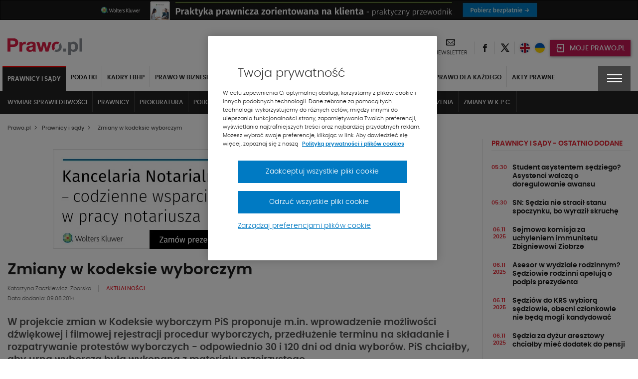

--- FILE ---
content_type: text/html; charset=UTF-8
request_url: https://www.prawo.pl/prawnicy-sady/zmiany-w-kodeksie-wyborczym,57223.html
body_size: 44009
content:
<!DOCTYPE html> 
<html lang="pl">
<head>
<meta charset="UTF-8">
<title>Zmiany w kodeksie wyborczym</title>
<meta name="viewport" content="width=device-width, initial-scale=1.0">
<meta name="author" content="ideo - www.ideo.pl">
<meta name="generator" content="edito - www.edito.pl">
<meta name="description" content="W projekcie zmian w Kodeksie wyborczym PiS proponuje m.in. wprowadzenie możliwości dźwiękowej i filmowej rejestracji procedur wyborczych,... - Prawnicy i sądy">
<meta name="robots" content="index, follow">
<link rel="preload" as="font" type="font/woff2" href="/szablony/prawopl/fonts/Poppins/poppins-light-webfont.woff2" crossorigin>
<link rel="preload" as="font" type="font/woff2" href="/szablony/prawopl/fonts/Poppins/poppins-semibold-webfont.woff2" crossorigin>
<link rel="preload" as="font" type="font/woff2" href="/szablony/prawopl/fonts/Poppins/poppins-medium-webfont.woff2" crossorigin>
<link rel="preload" as="font" type="font/woff2" href="/szablony/prawopl/fonts/icons/wk-prawo.woff2?g98ru0" crossorigin>
<link rel="preload" as="style" href="/gfx/prawopl/_thumbs/prawopl__1761135972_m38.css">
<link rel="preload" as="script" href="/gfx/prawopl/_thumbs/prawopl__1761135972_m38.js">
<style>.swiper-container{margin-left:auto;margin-right:auto;position:relative;overflow:hidden;list-style:none;padding:0;z-index:1}.swiper-wrapper{position:relative;width:100%;height:100%;z-index:1;display:flex;box-sizing:content-box}.swiper-wrapper{transform:translate3d(0,0,0)}.swiper-slide{flex-shrink:0;width:100%;height:100%;position:relative}header,nav,section{display:block}strong{font-weight:inherit}strong{font-weight:bolder}strong{font-weight:700;line-height:inherit}.menu{padding:0;margin:0;list-style:none;position:relative;display:-ms-flexbox;display:flex;-ms-flex-wrap:wrap;flex-wrap:wrap}.menu a{line-height:1;text-decoration:none;display:block;padding:.7rem 1rem}.menu a,.menu button{margin-bottom:0}.menu{-ms-flex-wrap:wrap;flex-wrap:wrap;-ms-flex-direction:row;flex-direction:row}@font-face{font-family:Poppins;src:url(/szablony/prawopl/fonts/Poppins/poppins-light-webfont.eot);src:url(/szablony/prawopl/fonts/Poppins/poppins-light-webfont.eot?#iefix) format("embedded-opentype"),url(/szablony/prawopl/fonts/Poppins/poppins-light-webfont.woff2) format("woff2"),url(/szablony/prawopl/fonts/Poppins/poppins-light-webfont.woff) format("woff"),url(/szablony/prawopl/fonts/Poppins/poppins-light-webfont.ttf) format("truetype");font-weight:400;font-style:normal;font-display:swap}@font-face{font-family:Poppins;src:url(/szablony/prawopl/fonts/Poppins/poppins-medium-webfont.eot);src:url(/szablony/prawopl/fonts/Poppins/poppins-medium-webfont.eot?#iefix) format("embedded-opentype"),url(/szablony/prawopl/fonts/Poppins/poppins-medium-webfont.woff2) format("woff2"),url(/szablony/prawopl/fonts/Poppins/poppins-medium-webfont.woff) format("woff"),url(/szablony/prawopl/fonts/Poppins/poppins-medium-webfont.ttf) format("truetype");font-weight:500;font-style:normal;font-display:swap}@font-face{font-family:Poppins;src:url(/szablony/prawopl/fonts/Poppins/poppins-semibold-webfont.eot);src:url(/szablony/prawopl/fonts/Poppins/poppins-semibold-webfont.eot?#iefix) format("embedded-opentype"),url(/szablony/prawopl/fonts/Poppins/poppins-semibold-webfont.woff2) format("woff2"),url(/szablony/prawopl/fonts/Poppins/poppins-semibold-webfont.woff) format("woff"),url(/szablony/prawopl/fonts/Poppins/poppins-semibold-webfont.ttf) format("truetype");font-weight:600;font-style:normal;font-display:swap}@font-face{font-family:wk-prawo;src:url(/szablony/prawopl/fonts/icons/wk-prawo.eot?g98ru0);src:url(/szablony/prawopl/fonts/icons/wk-prawo.eot?g98ru0#iefix) format("embedded-opentype"),url(/szablony/prawopl/fonts/icons/wk-prawo.woff2?g98ru0) format("woff2"),url(/szablony/prawopl/fonts/icons/wk-prawo.woff?g98ru0) format("woff"),url(/szablony/prawopl/fonts/icons/wk-prawo.ttf?g98ru0) format("truetype"),url(/szablony/prawopl/fonts/icons/wk-prawo.svg#wk-prawo) format("svg");font-weight:400;font-style:normal;font-display:block}.icon-uniE9DC:before{content:"\ec7c"}strong{font-weight:600}.mainFooter .footerMenu{overflow:hidden;width:100%}.mainFooter .footerMenu ul.menu{display:block;margin-bottom:20px}.mainFooter .footerMenu ul.menu>li{position:relative;margin:0;display:-ms-flexbox;display:flex;-ms-flex-wrap:wrap;flex-wrap:wrap;padding-bottom:2px}.mainFooter .footerMenu ul.menu>li>a{color:#1e1e1e;font-weight:700;font-size:.75rem;text-transform:uppercase;padding:10px 15px 5px 10px}.mainFooter .footerMenu ul.menu>li>ul{display:none;width:100%;margin:0;margin-top:15px;margin-bottom:20px}.mainFooter .footerMenu ul.menu>li>ul>li{padding:0;list-style:none}.mainFooter .footerMenu ul.menu>li>ul>li>a{color:#525252;font-size:.75rem;font-weight:500;padding:5px 0}.mainFooter .footerMenu ul.menu .borderMenu{margin-bottom:9px}.mainFooter .footerMenu ul.menu .borderMenu>a{position:relative}.mainFooter .footerMenu ul.menu .borderMenu>a:before{content:'';position:absolute;bottom:-5px;left:10px;width:65px;border-bottom:2px solid #e5202e}.our-news{display:none}@media screen and (max-width:39.9375em){.mainFooter .footerMenu{display:none}}.swiper-slide{position:static}.wk-products-block{padding:15px 0}.wk-products-block .product-link-wrapper{display:-ms-flexbox;display:flex}.wk-products-block .section-head{display:-ms-flexbox;display:flex;-ms-flex-pack:justify;justify-content:space-between;-ms-flex-align:center;align-items:center}.wk-products-block .section-head .section-name .section-name-text{margin:0;font-size:1.125rem;font-weight:600}.wk-products-block .section-head .section-name .line{display:block;height:3px;width:150px;margin-top:4px}.wk-products-block .section-head .slider-btns button{color:#525252;font-size:.6875rem;text-transform:uppercase;font-weight:600;letter-spacing:-.2px;margin-left:20px}.wk-products-block .section-head .slider-btns button span{color:#e5202e;font-weight:700;font-size:.5625rem;padding:0 5px}.wk-products-block .products{padding:20px 0}.wk-products-block .products .element{display:-ms-flexbox;display:flex}.wk-products-block .products .element .product-image{width:50%;display:-ms-flexbox;display:flex;-ms-flex-pack:center;justify-content:center}.wk-products-block .products .element .product-image .element-image{position:relative;max-width:140px}.wk-products-block .products .element .product-content{width:50%;min-height:148px}.wk-products-block .products .element .product-content .title{color:#1e1e1e;font-size:18px;padding-bottom:40px;font-weight:600}.section-news-large .priority-news-section-two .priority-news .content-wrap .desc{display:none}.section-news-large .priority-news-section-two .priority-news .content-wrap .date{color:#606060;font-size:.6875rem;font-weight:400;display:inline-block}.section-news-large .priority-news-section-two .priority-news .content-wrap .authors{display:none}.news-theme-of-day-section .footer-content .authors{display:inline-block;line-height:16px;padding-bottom:5px}.news-theme-of-day-section .footer-content .authors .author-name{color:#606060;font-weight:400;font-size:.6875rem;padding-right:10px;display:inline-block}.news-theme-of-day-section .footer-content .date{color:#606060;font-size:.6875rem;font-weight:400;display:inline-block}@media screen and (max-width:63.9375em){.wk-products-block{display:none}.priority-news-section-page .priority-news:nth-of-type(n+3) .desc{display:none}}.wk-editor-block{display:none}@media screen and (min-width:40em) and (max-width:63.9375em){aside>div>div{width:100%!important}.wk-editor-block{padding:15px 0}}.wk-editor-block__item{padding:10px 0}.wk-editor-block__item:first-child{padding-top:0}.wk-editor-block__item:last-child{padding-bottom:0}.wk-editor-block .picture{text-align:center;max-width:150px;margin:0 auto 15px}.wk-editor-block .picture img{border-radius:50%}.wk-editor-block .content{text-align:center}.wk-editor-block .content .name{color:#1e1e1e;font-size:.875rem;font-weight:600}.wk-editor-block .content .section-name{display:block;margin-bottom:-30px;color:#1e1e1e;font-size:.75rem;font-weight:400}.wk-editor-block .content .email{color:#e5202e;font-weight:400}.database-of-the-institution-block{display:none}.database-of-the-institution-block>.title{color:#e5202e;font-size:.875rem;text-transform:uppercase;border-bottom:1px solid #e0e0e0;padding-bottom:4px;margin-bottom:14px;letter-spacing:-.2px}.database-of-the-institution-block>.title a{color:#e5202e!important}@media screen and (min-width:40em) and (max-width:63.9375em){.database-of-the-institution-block{padding:15px 0}}:root{--swiper-theme-color:#007aff}:root{--swiper-navigation-size:44px}html{font-family:sans-serif;line-height:1.15;-ms-text-size-adjust:100%;-webkit-text-size-adjust:100%}body{margin:0}aside,header,nav,section{display:block}h1{font-size:2em;margin:.67em 0}main{display:block}a{background-color:transparent;-webkit-text-decoration-skip:objects}img{border-style:none}button,input{font-family:sans-serif;font-size:100%;line-height:1.15;margin:0}button{overflow:visible}button{text-transform:none}[type=button]::-moz-focus-inner,[type=submit]::-moz-focus-inner,button::-moz-focus-inner{border-style:none;padding:0}[type=button]:-moz-focusring,[type=submit]:-moz-focusring,button:-moz-focusring{outline:ButtonText dotted 1px}input{overflow:visible}::-webkit-file-upload-button{font:inherit}html{box-sizing:border-box;font-size:100%}*,::after,::before{box-sizing:inherit}body{margin:0;padding:0;background:#fefefe;font-family:Poppins;font-weight:400;line-height:1.5;color:#0a0a0a;-webkit-font-smoothing:antialiased;-moz-osx-font-smoothing:grayscale}img{display:inline-block;vertical-align:middle;max-width:100%;height:auto;-ms-interpolation-mode:bicubic}button{padding:0;border:0;border-radius:0;background:0 0;line-height:1}button,input{font-family:inherit}.row{max-width:85.625rem;margin-right:auto;margin-left:auto}.row::after,.row::before{display:table;content:' ';-ms-flex-preferred-size:0;flex-basis:0;-ms-flex-order:1;order:1}.row::after{clear:both}.row .row{margin-right:-.625rem;margin-left:-.625rem}.row:not(.expanded) .row{max-width:none}.columns{width:100%;float:left;padding-right:.625rem;padding-left:.625rem}.columns:last-child:not(:first-child){float:right}.small-12{width:100%}@media print,screen and (min-width:40em){.row .row{margin-right:-.9375rem;margin-left:-.9375rem}.columns{padding-right:.9375rem;padding-left:.9375rem}.medium-6{width:50%}}@media print,screen and (min-width:64em){.row .row{margin-right:-.9375rem;margin-left:-.9375rem}.large-5{width:41.66667%}.large-7{width:58.33333%}}div,form,h1,h2,h3,h4,h5,li,ol,p,ul{margin:0;padding:0}p{margin-bottom:1rem;font-size:inherit;line-height:1.6;text-rendering:optimizeLegibility}h1,h2,h3,h4,h5{font-family:Poppins;font-style:normal;font-weight:400;color:inherit;text-rendering:optimizeLegibility}h1{font-size:1.5rem;line-height:1.4;margin-top:0;margin-bottom:.5rem}h2{font-size:1.25rem;line-height:1.4;margin-top:0;margin-bottom:.5rem}h3{font-size:1.1875rem;line-height:1.4;margin-top:0;margin-bottom:.5rem}h4{font-size:1.125rem;line-height:1.4;margin-top:0;margin-bottom:.5rem}h5{font-size:1.0625rem;line-height:1.4;margin-top:0;margin-bottom:.5rem}@media print,screen and (min-width:40em){h1{font-size:3rem}h2{font-size:2.5rem}h3{font-size:1.9375rem}h4{font-size:1.5625rem}h5{font-size:1.25rem}}a{line-height:inherit;color:#1779ba;text-decoration:none}a img{border:0}ol,ul{margin-bottom:1rem;list-style-position:outside;line-height:1.6}li{font-size:inherit}ul{margin-left:1.25rem;list-style-type:disc}ol{margin-left:1.25rem}ul ul{margin-left:1.25rem;margin-bottom:0}[type=text]{display:block;box-sizing:border-box;width:100%;height:2.4375rem;margin:0 0 1rem;padding:.5rem;border:1px solid #cacaca;border-radius:0;background-color:#fefefe;box-shadow:inset 0 1px 2px rgba(10,10,10,.1);font-family:inherit;font-size:1rem;font-weight:400;line-height:1.5;color:#0a0a0a}input:-ms-input-placeholder{color:#cacaca}[type=button],[type=submit]{border-radius:0}.accordion-item:last-child>:last-child{border-radius:0}.accordion-content{display:none;padding:1rem;border:1px solid #e6e6e6;border-bottom:0;background-color:#fefefe;color:#0a0a0a}:last-child>.accordion-content:last-child{border-bottom:1px solid #e6e6e6}.breadcrumbs{margin:0 0 1rem;list-style:none}.breadcrumbs::after,.breadcrumbs::before{display:table;content:' ';-ms-flex-preferred-size:0;flex-basis:0;-ms-flex-order:1;order:1}.breadcrumbs::after{clear:both}.breadcrumbs li{float:left;font-size:.6875rem;color:#0a0a0a;text-transform:uppercase}.breadcrumbs a{color:#1779ba}.menu button{margin-bottom:0}@media screen and (max-width:39.9375em){.hide-for-small-only{display:none!important}}@media screen and (max-width:0em),screen and (min-width:40em){.show-for-small-only{display:none!important}}[class^=icon-]{font-family:wk-prawo!important;speak:none;font-style:normal;font-weight:400;font-variant:normal;text-transform:none;line-height:1;-webkit-font-smoothing:antialiased;-moz-osx-font-smoothing:grayscale}.icon-cart:before{content:"\e901"}.icon-uniE147:before{content:"\ed45"}.icon-uniE999:before{content:"\ecbf"}.icon-uniE9A4:before{content:"\ecb4"}.icon-uniE9D1:before{content:"\ec87"}.icon-301:before{content:"\ea2c"}.icon-twitter:before{content:"\eb5a";font-weight:600}.icon-601:before{content:"\eb58"}body,html{height:100%}*,:after,:before{box-sizing:border-box;margin:0;padding:0;outline:0}body{font-family:Poppins,Helvetica,Arial,sans-serif;line-height:24px;padding:0;margin:0;border-style:none;background:#fff;font-size:12px;font-weight:400}a{text-decoration:none}p{margin:0;padding:0 0 10px;font-weight:400}input{font-size:12px;line-height:18px;color:#6d7680;padding:0;margin:0;border:1px solid #898e94;background:#fff}input::-ms-clear{display:none}ol{margin:0;padding:0 0 10px 10px;overflow:hidden}ol li{margin:0 0 0 20px;padding:0 0 4px}ul{margin:0}ul li{margin:0 0 0 20px;padding:0 0 4px;font-weight:300}img{margin:0;padding:0;border:0;max-width:100%;height:auto}iframe{border:0;margin:0;padding:0;max-width:100%}ol{margin-bottom:32px;padding-left:20px}h1{font-size:1.5625rem;font-weight:600}h1,h2,h3,h4,h5{color:#525252;font-weight:600}h2{font-size:1.125rem}h3{font-size:1.0625rem}h4{font-size:1rem}h5{font-size:.9375rem}ol{counter-reset:myCounter 0;padding:0;margin:0;padding-left:20px}ol li{list-style:none;position:relative;color:#525252;font-size:.875rem;font-weight:400}ol li:before{position:absolute;margin-left:-25px;font-weight:700;width:15px;text-align:right;counter-increment:myCounter 1;content:counter(myCounter) ".";color:#e5202e}ul{padding:0;margin:0;padding-left:20px}ul li{list-style:none;position:relative;color:#525252;font-size:.875rem;font-weight:400}ul li:before{content:"\2022";color:#e5202e;position:absolute;margin-left:-20px;font-weight:700}.breadcrumbs{display:-ms-flexbox;display:flex;-ms-flex-align:center;align-items:center;margin-bottom:10px;margin-top:5px}@media screen and (max-width:39.9375em){.breadcrumbs{display:none}}.breadcrumbs span{color:#525252;font-size:.6875rem;text-transform:none;font-weight:500}.breadcrumbs ol{margin:0;padding:0}.breadcrumbs ol li{margin:0;padding:0;list-style:none}.breadcrumbs ol li:after{display:none}.breadcrumbs ol li>span{font-weight:900;font-size:.5625rem;padding:0 5px}.breadcrumbs h1{display:inline-block;line-height:5px;margin-bottom:0}.picture-responsive-wrapper{position:relative;height:0;width:100%;overflow:hidden;padding-bottom:64%}.picture-responsive-wrapper .picture-responsive{position:absolute;left:0;top:0;right:0;bottom:0}.picture-responsive-wrapper .picture-responsive picture{position:absolute;left:50%;top:50%;-ms-transform:translate(-50%,-50%);transform:translate(-50%,-50%);min-width:100%;max-width:100%;width:100%;height:auto}.picture-responsive-wrapper .picture-responsive picture img{min-width:100%;max-width:100%}.responsive-1by1{padding-bottom:100%}.responsive-300by200{padding-bottom:66.66667%}.responsive-400by270{padding-bottom:67.5%}.mainFooter .footerMenu ul.menu>li .expandMenu{position:absolute;right:10px;top:5px}.mainFooter .footerMenu ul.menu>li .expandMenu:after{content:'';position:absolute;z-index:1;width:100%;height:100%;top:0}.mainFooter .footerMenu ul.menu>li .expandMenu span{color:#1e1e1e;font-weight:900;font-size:1.125rem}.top-banner{text-align:center;padding:0;margin:0}.topBar{min-height:53px;padding-top:10px}.topBar>.row{width:100%}.topBar .headWrap{display:-ms-flexbox;display:flex;-ms-flex-align:center;align-items:center;-ms-flex-pack:justify;justify-content:space-between}.headerIcons{display:-ms-flexbox;display:flex;-ms-flex-align:center;align-items:center}.headerIcons .rightSpacer:after{content:'';position:absolute;border-right:1px solid #e0e0e0;height:25px;right:0;top:50%;-ms-transform:translateY(-50%);transform:translateY(-50%)}.headerIcons .description-block{display:-ms-flexbox;display:flex;-ms-flex-align:center;align-items:center}.headerIcons .description-block.login-box .login-button{background-color:#c31854;padding:0}.headerIcons .description-block.login-box .login-button>button{padding:0;margin:0;background-color:#c31854;width:44px;height:33px;text-align:center;-ms-flex-pack:center;justify-content:center;-ms-flex-align:center;align-items:center;box-shadow:1px 1px 5px rgba(0,0,0,.4)}@media screen and (min-width:47.5em){.headerIcons .description-block.login-box .login-button>button{min-width:162px;width:auto;padding:0}}.headerIcons .description-block .headerSocialBtn{position:relative}.headerIcons .description-block .headerSocialBtn a{display:-ms-flexbox;display:flex;width:40px;height:40px;-ms-flex-pack:center;justify-content:center;-ms-flex-align:center;align-items:center}.headerIcons .description-block .headerSocialBtn a span{font-size:0;color:#1e1e1e}.headerIcons .description-block .headerSocialBtn a span:before{font-size:1rem;line-height:1em}.headerIcons .description-block .headerNewsletter{display:-ms-flexbox;display:flex;position:relative;padding:0 16px;text-align:center}@media screen and (max-width:63.9375em){.headerIcons .description-block .headerNewsletter{padding:0 8px}.headerIcons .description-block .headerFacebook.headerLEX button{width:95px}}.headerIcons .description-block .headerNewsletter a{color:#1e1e1e;line-height:16px;text-align:center;height:40px}.headerIcons .description-block .headerNewsletter a span{font-size:0}.headerIcons .description-block .headerNewsletter a span:before{font-size:1.125rem}.headerIcons .description-block .headerNewsletter a .signature{font-size:.6875rem;text-transform:uppercase}.headerIcons .description-block .headerFacebook{position:relative;padding:4px 10px}.headerIcons .description-block .headerFacebook button{text-transform:uppercase;display:-ms-flexbox;display:flex;-ms-flex-align:center;align-items:center;position:relative;padding:10px 15px 8px 43px;width:105px;height:33px;background-color:#414141;color:#fff;font-size:14px;font-weight:500;box-shadow:1px 1px 5px rgba(0,0,0,.4)}.headerIcons .description-block .headerFacebook button .icon-cart{position:absolute;top:50%;left:12px;-ms-transform:translateY(-50%);transform:translateY(-50%);font-size:0;margin-right:8px}.headerIcons .description-block .headerFacebook button .icon-cart:before{font-size:20px}.headerIcons .description-block .headerFacebook .menu-wrapper{display:none;position:absolute;background-color:#fff;width:100vw;top:45px;left:50%;-ms-transform:translateX(-50%);transform:translateX(-50%);z-index:1010}.headerIcons .description-block .headerFacebook .menu-wrapper ul{padding:10px 5px}.headerIcons .description-block .headerFacebook .menu-wrapper ul li{margin:0;padding:5px}.headerIcons .description-block .headerFacebook .menu-wrapper ul li a{display:-ms-flexbox;display:flex;-ms-flex-align:center;align-items:center;-ms-flex-pack:justify;justify-content:space-between;color:#000;font-weight:600;font-size:15px;text-transform:uppercase;padding:5px}.headerIcons .description-block .headerFacebook .menu-wrapper ul li a:after{content:"\ec87";font-family:wk-prawo!important;font-size:12px}@media print,screen and (min-width:40em){.headerIcons .description-block .headerFacebook .menu-wrapper{width:295px}.headerIcons .description-block .headerFacebook .menu-wrapper ul{padding:10px 5px}.headerIcons .description-block .headerFacebook .menu-wrapper ul li{padding:0}}@media print,screen and (min-width:64em){.headerIcons .description-block .headerFacebook .menu-wrapper{left:12px;top:42px;-ms-transform:none;transform:none}}.navBar{color:#fff;background-color:#222;top:-10px}.navBar .navWrap{display:-ms-flexbox;display:flex}@media screen and (max-width:63.9375em){.navBar .navWrap{-ms-flex-align:center;align-items:center}}.navBar .navWrap .siteLogo-sticky{display:none}.navBar .navWrap .secondLevelMenu{-ms-flex:1 1 auto;flex:1 1 auto;margin-left:-10px}.navBar .navWrap .secondLevelMenu .mainMenuContent{display:-ms-flexbox;display:flex;z-index:9}@media screen and (max-width:39.9375em){.navBar .navWrap .secondLevelMenu .mainMenuContent{z-index:9}#cookie-info{height:auto}}.navBar .navWrap .secondLevelMenu .mainMenuContent ul{overflow-y:auto;max-height:85vh;padding:10px 0}.navBar .navWrap .secondLevelMenu .mainMenuContent ul li{margin:0}.navBar .navWrap .secondLevelMenu .mainMenuContent ul li a{color:#fff;font-size:.75rem;text-transform:uppercase;font-weight:700;padding:10px;border-right:1px solid #434343;position:relative}@media screen and (max-width:63.9375em){.navBar .navWrap .secondLevelMenu{display:-ms-flexbox;display:flex;-ms-flex-align:center;align-items:center;margin-top:-1px;min-height:51px}.navBar .navWrap .secondLevelMenu .mainMenuContent{position:absolute;top:108px;background-color:#fff;width:100%;display:none}.navBar .navWrap .secondLevelMenu .mainMenuContent ul{display:block}.navBar .navWrap .secondLevelMenu .mainMenuContent ul li a{color:#1e1e1e;border:none}}.navBar .navWrap .secondLevelMenu .mainMenuContent ul ul a:after{display:none}.navBar .navWrap .secondLevelMenu .mainMenuBtn{display:block;visibility:visible;margin-left:10px}.navBar .navWrap .secondLevelMenu .mainMenuBtn button{border:1px solid #6e6e6e;display:-ms-flexbox;display:flex;-ms-flex-align:center;align-items:center;padding:9px 10px}.navBar .navWrap .secondLevelMenu .mainMenuBtn button span{color:#e5202e;font-size:.5rem;font-weight:700;padding-left:8px}.navBar .navWrap .secondLevelMenu .mainMenuBtn button .text{color:#fff;font-size:.6875rem;font-weight:500;text-transform:uppercase}@media screen and (min-width:64em){ol{padding-left:40px}ul{padding-left:40px}.topBar{min-height:68px}.headerIcons .description-block .headerFacebook{padding:3px 12px 4px}.navBar .navWrap{position:relative}.navBar .navWrap .secondLevelMenu .mainMenuContent ul li a{white-space:nowrap;overflow:hidden;text-overflow:ellipsis;max-width:200px}.navBar .navWrap .secondLevelMenu .mainMenuContent ul li a:after{content:'';position:absolute;bottom:2px;width:0;border-bottom:2px solid #e5202e;left:10px}.navBar .navWrap .secondLevelMenu .mainMenuBtn{display:none}.menuType .navBar{position:relative;background-color:#fff!important;border:none;margin-bottom:50px}}.navBar .navWrap .second-menu-wrap{position:relative}.navBar .navWrap .second-menu-wrap .second-menu-btn{position:relative;right:-10px;display:-ms-flexbox;display:flex;height:100%;-ms-flex-align:center;align-items:center;-ms-flex-pack:center;justify-content:center;min-height:50px;z-index:1011;background-color:#414141;width:65px}@media screen and (min-width:40em){.mainFooter .footerMenu ul.menu>li .expandMenu{display:none}.navBar .navWrap .second-menu-wrap .second-menu-btn{right:0}}.navBar .navWrap .second-menu-wrap .second-menu-btn .menu-hamburger{float:right;width:30px;height:17px;-ms-transform:rotate(0);transform:rotate(0)}.navBar .navWrap .second-menu-wrap .second-menu-btn .menu-hamburger:after{content:'';position:absolute;top:-21px;left:-15px;width:100%;height:100%;padding:29px}.navBar .navWrap .second-menu-wrap .second-menu-btn .menu-hamburger span{display:block;position:absolute;height:2px;width:100%;background:#fff;opacity:1;left:0;-ms-transform:rotate(0);transform:rotate(0)}.navBar .navWrap .second-menu-wrap .second-menu-btn .menu-hamburger span:nth-child(1){top:0}.navBar .navWrap .second-menu-wrap .second-menu-btn .menu-hamburger span:nth-child(2),.navBar .navWrap .second-menu-wrap .second-menu-btn .menu-hamburger span:nth-child(3){top:7px}.navBar .navWrap .second-menu-wrap .second-menu-btn .menu-hamburger span:nth-child(4){top:14px}.navBar .navWrap .second-menu-wrap .second-menu-content{display:none;position:absolute;background-color:#fff;width:100vw;top:0;right:-10px;z-index:1010}.navBar .navWrap .second-menu-wrap .second-menu-content .second-menu-list{padding:10px 5px}.navBar .navWrap .second-menu-wrap .second-menu-content .second-menu-list li{margin:0;padding:5px}.navBar .navWrap .second-menu-wrap .second-menu-content .second-menu-list li a{display:inline-block;color:#000;font-weight:600;font-size:15px;text-transform:uppercase;padding:5px}.navBar .navWrap .second-menu-wrap .second-menu-content .second-menu-list li:first-child{padding-right:75px}@media print,screen and (min-width:40em){.navBar .navWrap .second-menu-wrap .second-menu-content{min-width:440px;width:auto;right:-15px}.navBar .navWrap .second-menu-wrap .second-menu-content .second-menu-list{padding:20px 5px}.navBar .navWrap .second-menu-wrap .second-menu-content .second-menu-list li{padding:10px}}.navBar .navWrap .second-menu-wrap .second-menu-content .js-mobile-search-block{display:none}.secondLevelMenu ul{overflow-y:auto;max-height:85vh}.secondLevelMenu ul li{list-style:none;position:static}@media screen and (min-width:64em){.menuType .columns{position:static}.menuType .columns .navWrap{position:static}.secondLevelMenu ul{display:-ms-flexbox;display:flex;-ms-flex-wrap:wrap;flex-wrap:wrap;padding-bottom:0!important}.secondLevelMenu ul li>a{border-right:1px solid #e0e0e0!important;color:#1e1e1e!important;padding-top:14px!important;display:block}.secondLevelMenu ul .is_subactive{background:#222;border-top:3px solid red}}.secondLevelMenu ul li ul{padding-bottom:5px!important;padding-top:9px!important}@media screen and (min-width:64em) and (max-width:74.9375em){.secondLevelMenu ul .is_subactive{-ms-flex-order:1;order:1}}.secondLevelMenu ul .is_subactive>a:after{content:'';position:absolute;bottom:2px;width:calc(100% - 20px);border-bottom:2px solid #e5202e;left:10px}.secondLevelMenu ul .is_subactive ul{display:block!important}.secondLevelMenu ul .is_subactive ul li a{font-weight:600!important}@media print,screen and (min-width:64em){.navBar .navWrap .second-menu-wrap .second-menu-content{right:0}.navBar .navWrap .second-menu-wrap .second-menu-content .second-menu-list{padding-bottom:15px}.menuType .second-menu-wrap{padding-top:10px}.menuType .second-menu-content{top:10px!important}}body{overflow-x:hidden}.leftColumn{width:100%}@media screen and (min-width:64em){.secondLevelMenu ul .is_subactive>a{color:#fff!important;border-right:none!important}.secondLevelMenu ul .is_subactive>a:after{display:none}.secondLevelMenu ul .is_subactive .menu-exp-list-wrap{position:absolute;background:#222;left:0;margin:0;top:100%;width:100%}.secondLevelMenu ul .is_subactive ul{display:-ms-flexbox!important;display:flex!important;max-width:1370px;margin:auto;padding:0 5px!important}.secondLevelMenu ul .is_subactive ul li a{color:#fff!important;border:none!important;font-weight:500!important;border-right:1px solid #434343!important}.leftColumn{width:75.6%;border-right:1px solid #e0e0e0;padding-right:20px}}.ad-server-block{position:relative;display:-ms-flexbox;display:flex;-ms-flex-align:center;align-items:center;-ms-flex-pack:center;justify-content:center;text-align:center;background:0 0!important}.ad-server-block ins{display:block;height:100%;z-index:1}.leftColumn .ad-server-block{margin:20px 0;height:80px}@media only screen and (min-width:490px) and (max-width:779px){.leftColumn .ad-server-block{height:125px}}@media only screen and (min-width:780px){.leftColumn .ad-server-block{height:200px}}.rightColumn{width:100%}@media screen and (min-width:64em){.rightColumn{width:24.4%;padding-left:20px;position:relative!important}.rightColumn:before{content:'';border-right:1px solid #e0e0e0;left:-1px;position:absolute;height:100%}}h1{color:#1e1e1e;font-size:1.5rem;font-weight:600}h2,h3{color:#1e1e1e;font-size:1.125rem;font-weight:600}h4{color:#1e1e1e;font-size:.875rem;font-weight:600}h1 a,h2 a,h3 a,h4 a,h5 a{color:#1e1e1e}aside .block{padding:15px 0}aside .block:first-child{padding-top:0}.theme-of-day{display:inline-block;padding:4px 20px;color:#fff;font-size:.6875rem;background-color:#e5202e;text-transform:uppercase;font-weight:500}ol{padding:0;margin:0}ol li{list-style:none;position:static}ol li:before{display:none}ul{padding:0;margin:0}ul li{list-style:none;position:static}ul li:before{display:none}#cookie-info{display:-ms-flexbox;display:flex;position:fixed;bottom:0;background:#fff;box-shadow:0 -1px 4px -3px #000;width:100%;z-index:50;min-height:112px}#cookie-info .cookie-wrap{display:-ms-flexbox;display:flex;-ms-flex-flow:wrap;flex-flow:wrap;-ms-flex-pack:end;justify-content:flex-end;max-width:1200px;padding:10px 15px;margin:auto;font-size:12px}#cookie-info .cookie-wrap .content{width:calc(100% - 65px);padding-right:50px}#cookie-info .cookie-wrap .content a{color:#525252}#cookie-info .cookie-wrap .content a:nth-child(2){color:#e5202e;font-weight:600;text-transform:uppercase;padding-left:5px}#cookie-info .cookie-wrap .content p:last-of-type{padding-bottom:5px}#cookie-info .cookie-wrap button{background:#414141;color:#fff;font-size:30px;width:65px;padding-top:4px;height:53px}#cookie-info .cookie-wrap button.js-close--red{height:auto;font-size:16px;width:auto;padding:8px;line-height:1;background:#e5202e;color:#fff;margin-right:65px}@media screen and (min-width:40em) and (max-width:63.9375em){aside{display:-ms-flexbox;display:flex;-ms-flex-wrap:wrap;flex-wrap:wrap;margin-left:-10px;margin-right:-10px}aside>div{width:33.333333%;padding:10px!important}aside>div>div{width:100%!important}}.overlay-global{position:fixed;top:0;right:0;bottom:0;left:0;z-index:1005;display:none;background-color:rgba(10,10,10,.1)}.ukpl-container{display:-ms-flexbox;display:flex;-ms-flex-pack:center;justify-content:center;min-width:70px}.ukpl-container .ukpl_flag{height:20px;width:20px;min-width:20px;min-height:20px;border-radius:20px}@media screen and (max-width:39.9375em){#cookie-info .cookie-wrap{font-size:11px;line-height:20px}#cookie-info .cookie-wrap .content{padding-right:20px}.ukpl-container{margin-left:0}.latest-news-block{display:none}}.ukpl-container .ukpl-select{display:none;margin:0 5px;-ms-flex-align:center;align-items:center}.ukpl-container .ukpl-select .ukpl_flag{display:block;overflow:hidden;position:relative;box-shadow:0 0 5px rgba(0,0,0,.15)}.ukpl-container .ukpl-select .ukpl_flag img{position:absolute;top:0;left:0}#translate__el{display:none}.breadcrumbs-placeholder{height:40px;width:100%}.breadcrumbs-container{position:relative}.breadcrumbs-container .breadcrumbs{position:absolute;top:-40px}.ad-server-block__placeholder{height:100%;width:100%;z-index:0;position:absolute}.ad-server-block__placeholder .media-block{height:100%}.ad-server-block__placeholder .media-block .banner-wrapper{height:100%}.ad-server-block__placeholder .media-block .banner-wrapper .banner-shortcode{height:100%;margin:0!important}.banner-wrapper{width:100%;margin:0 auto}.banner-shortcode.has-ratio{position:relative;height:0;padding-bottom:3.125%}.media-block-spacer{width:100%;height:24px}.top-banner .banner-shortcode:not(.loaded){padding-bottom:3.125%}.wkNewsletterBlock{background-color:#f6f6f6;padding:30px 20px}.wkNewsletterBlock form input{margin-bottom:0;border-color:#e0e0e0;height:37px;line-height:37px;width:100%;padding:0 10px;box-shadow:none}.wkNewsletterBlock form input::-webkit-input-placeholder{color:#525252;font-size:.75rem}.wkNewsletterBlock form input::-moz-placeholder{color:#525252;font-size:.75rem}.wkNewsletterBlock form input:-ms-input-placeholder{color:#525252;font-size:.75rem}.wkNewsletterBlock form input:-moz-placeholder{color:#525252;font-size:.75rem}.latest-news-block{width:33.333333%}@media screen and (min-width:40em) and (max-width:63.9375em){.latest-news-block{padding:15px 0}}.latest-news-block h4{color:#e5202e;font-size:.875rem;text-transform:uppercase;border-bottom:1px solid #e0e0e0;padding-bottom:4px;margin-bottom:14px;letter-spacing:-.2px}.latest-news-block h4 a{color:#e5202e}.latest-news-block h5{line-height:17px;margin-bottom:0;padding-right:10px;padding-left:10px;width:calc(100% - 32px)}.latest-news-block h5 a{color:#1e1e1e;font-size:.75rem;font-weight:600;line-height:15px}.latest-news-block .date{color:#e5202e;font-size:.6875rem;font-weight:600;text-transform:uppercase;width:32px;line-height:14px;text-align:center;padding-top:2px}.latest-news-block .latest-element{display:-ms-flexbox;display:flex;padding:10px 0}.mainContent .leftColumn .banner-shortcode{text-align:center;margin:20px 0 0}.section-news-large .priority-news-section-two .priority-news .content-wrap .labels-theme{display:inline-block;line-height:16px}.section-news-large .priority-news-section-two .priority-news .content-wrap .labels-theme .label-theme{text-transform:uppercase;font-weight:500;font-size:.6875rem;padding-right:10px;display:inline-block}.generic-labels-block ul li{margin:0}.generic-labels-block ul .accordion-content{background-color:#f6f6f6;border:none;padding:10px}.generic-labels-block ul .accordion-content:last-child{border:none}.generic-labels-block ul .accordion-content ul{margin:0 0 5px}.generic-labels-block ul .accordion-content ul li{display:-ms-flexbox;display:flex;-ms-flex-wrap:wrap;flex-wrap:wrap;list-style:none;padding:12px 0}.generic-labels-block ul .accordion-content ul li .picture{width:50px;margin-right:15px}.generic-labels-block ul .accordion-content ul li .picture .thumb{margin-bottom:5px}.generic-labels-block ul .accordion-content ul li .picture img{border-radius:50%}.generic-labels-block ul .accordion-content ul li .content{width:calc(100% - 65px);margin-top:-2px}.generic-labels-block ul .accordion-content ul li .content .title{color:#1e1e1e;font-size:.75rem;font-weight:500;margin-bottom:5px}.generic-labels-block ul .accordion-content ul li .content .desc{display:block;color:#525252;font-size:.6875rem;line-height:15px;font-weight:400}.generic-labels-block ul .accordion-content .more{color:#525252;font-size:.6875rem;font-weight:500;text-transform:uppercase}.generic-labels-block ul .accordion-content .more span{color:#e5202e;font-weight:700;font-size:.5625rem;padding-left:5px}.news-theme-of-day-section{padding-top:20px;padding-bottom:5px}.news-theme-of-day-section .picture{margin-left:-10px;margin-right:-10px;position:relative}.news-theme-of-day-section .picture img{width:100%}@media screen and (min-width:40em){#team-table.team-table--promo .team-table-picture{grid-area:image;margin:0;padding:0;width:auto}#team-table.team-table--promo .team-table-row .team-table-desc{grid-area:textright;padding:0 35px 0 0;font-size:22px;width:auto}#team-table.team-table--promo .team-table-row .team-table-desc--bottom{grid-area:textbottom}.section-news-large .priority-news-section-two .priority-news .content-wrap .labels-theme{width:100%;padding-bottom:10px}.news-theme-of-day-section{padding-top:0;padding-bottom:15px;margin-right:-5px}.news-theme-of-day-section .picture{margin:0}}.news-theme-of-day-section .theme-of-day{margin-top:10px}@media screen and (min-width:64em){.latest-news-block{width:100%}.latest-news-block h5 a{font-size:.875rem}.news-theme-of-day-section .theme-of-day{margin-top:15px}}.news-theme-of-day-section .title{color:#1e1e1e;font-weight:600;font-size:1.125rem;margin-top:10px;margin-bottom:0}.news-theme-of-day-section .thematic-label{display:inline-block;line-height:16px}.news-theme-of-day-section .desc{color:#525252;padding-top:5px;font-size:.75rem;font-weight:400}@media screen and (min-width:64em){.news-theme-of-day-section .title{margin-top:15px;margin-bottom:2px}.news-theme-of-day-section .desc{padding-top:15px}}.priority-news-section-page{margin-left:-15px;margin-right:-15px}.priority-news-section-page .priority-news{display:-ms-flexbox;display:flex}.priority-news-section-page .priority-news .picture{position:relative;width:30%;margin-right:10px}@media screen and (max-width:39.9375em){.priority-news-section-page{margin-right:-10px}.priority-news-section-page .priority-news{padding:10px 15px}.priority-news-section-page .priority-news .picture{width:30%}}@media screen and (min-width:64em){.priority-news-section-page .priority-news .picture{width:40%;padding-right:10px}}@media screen and (max-width:63.9375em){.top-banner .media-block-spacer{height:10px}.priority-news-section-page .priority-news .content-wrap{width:70%}}.priority-news-section-page .priority-news .content-wrap .title{color:#1e1e1e;font-size:.75rem;font-weight:600}@media screen and (min-width:40em){.priority-news-section-page .priority-news{margin-bottom:30px}.priority-news-section-page .priority-news .content-wrap .title{font-size:.875rem}}@media screen and (min-width:64em){.priority-news-section-page .priority-news .content-wrap{width:60%}.priority-news-section-page .priority-news .content-wrap .title{font-size:1.125rem}}.priority-news-section-page .priority-news .thematic-label{display:inline-block;line-height:16px}.priority-news-section-page .priority-news .thematic-label .btn-label{text-transform:uppercase;font-weight:500;font-size:.6875rem;padding-right:10px;display:inline-block}.priority-news-section-page .priority-news .desc{color:#525252;padding-top:5px;font-size:.75rem;font-weight:400}@media screen and (min-width:64em){.priority-news-section-page .priority-news .desc{padding-top:15px}}.priority-news-section-page .priority-news .footer-content{line-height:12px}.priority-news-section-page .priority-news .footer-content .authors{display:inline-block;line-height:16px;padding-bottom:2px}.priority-news-section-page .priority-news .footer-content .authors .author-name{color:#606060;font-weight:400;font-size:.6875rem;padding-right:10px;display:inline-block}.priority-news-section-page .priority-news .footer-content .date{color:#606060;font-size:.6875rem;font-weight:400;display:inline-block}.rightmove{float:none!important;width:auto}.leftmove{padding-right:30px}@media screen and (max-width:39.9375em){.rightmove{float:left}.leftmove{padding-right:10px}}.main-search-block{position:relative;padding:5px 15px}@media screen and (min-width:40em){.main-search-block{padding:0}}.main-search-block form{position:relative;padding:0 10px}.main-search-block form input{margin-bottom:0;border-color:#c4c4c4;height:37px;width:0;padding:0;visibility:hidden;box-shadow:none}.main-search-block form input::-webkit-input-placeholder{color:#525252;font-size:.75rem}.main-search-block form input::-moz-placeholder{color:#525252;font-size:.75rem}.main-search-block form input:-ms-input-placeholder{color:#525252;font-size:.75rem}.main-search-block form input:-moz-placeholder{color:#525252;font-size:.75rem}.main-search-block form .submit-btn{position:absolute;top:50%;right:8px;-ms-transform:translateY(-50%);transform:translateY(-50%);width:37px;height:37px;padding:5px}.main-search-block form .submit-btn span{color:#1e1e1e;font-size:1.1875rem;font-weight:600}@media screen and (max-width:39.9375em){.main-search-block{padding:0}.main-search-block:after{display:none}.main-search-block form{padding:0}.main-search-block form .submit-btn{right:5px}}
article,header,nav{display:block}strong{font-weight:inherit}strong{font-weight:bolder}strong{font-weight:700;line-height:inherit}@font-face{font-family:Poppins;src:url(/szablony/prawopl/fonts/Poppins/poppins-light-webfont.eot);src:url(/szablony/prawopl/fonts/Poppins/poppins-light-webfont.eot?#iefix) format("embedded-opentype"),url(/szablony/prawopl/fonts/Poppins/poppins-light-webfont.woff2) format("woff2"),url(/szablony/prawopl/fonts/Poppins/poppins-light-webfont.woff) format("woff"),url(/szablony/prawopl/fonts/Poppins/poppins-light-webfont.ttf) format("truetype");font-weight:400;font-style:normal;font-display:swap}@font-face{font-family:Poppins;src:url(/szablony/prawopl/fonts/Poppins/poppins-medium-webfont.eot);src:url(/szablony/prawopl/fonts/Poppins/poppins-medium-webfont.eot?#iefix) format("embedded-opentype"),url(/szablony/prawopl/fonts/Poppins/poppins-medium-webfont.woff2) format("woff2"),url(/szablony/prawopl/fonts/Poppins/poppins-medium-webfont.woff) format("woff"),url(/szablony/prawopl/fonts/Poppins/poppins-medium-webfont.ttf) format("truetype");font-weight:500;font-style:normal;font-display:swap}@font-face{font-family:Poppins;src:url(/szablony/prawopl/fonts/Poppins/poppins-semibold-webfont.eot);src:url(/szablony/prawopl/fonts/Poppins/poppins-semibold-webfont.eot?#iefix) format("embedded-opentype"),url(/szablony/prawopl/fonts/Poppins/poppins-semibold-webfont.woff2) format("woff2"),url(/szablony/prawopl/fonts/Poppins/poppins-semibold-webfont.woff) format("woff"),url(/szablony/prawopl/fonts/Poppins/poppins-semibold-webfont.ttf) format("truetype");font-weight:600;font-style:normal;font-display:swap}@font-face{font-family:wk-prawo;src:url(/szablony/prawopl/fonts/icons/wk-prawo.eot?g98ru0);src:url(/szablony/prawopl/fonts/icons/wk-prawo.eot?g98ru0#iefix) format("embedded-opentype"),url(/szablony/prawopl/fonts/icons/wk-prawo.woff2?g98ru0) format("woff2"),url(/szablony/prawopl/fonts/icons/wk-prawo.woff?g98ru0) format("woff"),url(/szablony/prawopl/fonts/icons/wk-prawo.ttf?g98ru0) format("truetype"),url(/szablony/prawopl/fonts/icons/wk-prawo.svg#wk-prawo) format("svg");font-weight:400;font-style:normal;font-display:block}strong{font-weight:600}.mainFooter .footerMenu{overflow:hidden;width:100%}h1 a,h4 a,h5 a{color:#1e1e1e}.database-of-the-institution-block{display:none}@media screen and (min-width:40em) and (max-width:63.9375em){aside>div>div{width:100%!important}.database-of-the-institution-block{padding:15px 0}}.database-of-the-institution-block>.title{color:#e5202e;font-size:.875rem;text-transform:uppercase;border-bottom:1px solid #e0e0e0;padding-bottom:4px;margin-bottom:14px;letter-spacing:-.2px}.database-of-the-institution-block>.title a{color:#e5202e!important}.article-module .article-foot .share span{font-size:.875rem;font-weight:600;line-height:18px;padding-right:10px}.article-module .article-favorites p{margin-left:10px;padding:0;line-height:1;font-weight:600;color:#525252}.articles-list .article .content-wrap .labels-news{display:none}.articles-list .article .content-wrap .labels-news .lbl-news{color:#e5202e;font-size:.6875rem;font-weight:500;padding-right:10px;text-transform:uppercase}.articles-list .article .content-wrap .little-wrap .date{display:none}.articles-list .article .content-wrap .desc{display:none;color:#525252;font-size:.75rem;font-weight:400;padding-top:20px}[type=text]{display:block;box-sizing:border-box;width:100%;height:2.4375rem;margin:0 0 1rem;padding:.5rem;border:1px solid #cacaca;border-radius:0;background-color:#fefefe;box-shadow:inset 0 1px 2px rgba(10,10,10,.1);font-family:inherit;font-size:1rem;font-weight:400;line-height:1.5;color:#0a0a0a}@media screen and (max-width:39.9375em){.mainFooter .footerMenu{display:none}.article-module .article-foot .article-favorites p{display:none}}:root{--swiper-theme-color:#007aff}:root{--swiper-navigation-size:44px}html{font-family:sans-serif;line-height:1.15;-ms-text-size-adjust:100%;-webkit-text-size-adjust:100%}body{margin:0}article,aside,header,nav{display:block}h1{font-size:2em;margin:.67em 0}main{display:block}a{background-color:transparent;-webkit-text-decoration-skip:objects}img{border-style:none}button,input{font-family:sans-serif;font-size:100%;line-height:1.15;margin:0}button{overflow:visible}button{text-transform:none}[type=button]::-moz-focus-inner,[type=submit]::-moz-focus-inner,button::-moz-focus-inner{border-style:none;padding:0}[type=button]:-moz-focusring,[type=submit]:-moz-focusring,button:-moz-focusring{outline:ButtonText dotted 1px}input{overflow:visible}::-webkit-file-upload-button{font:inherit}html{box-sizing:border-box;font-size:100%}*,::after,::before{box-sizing:inherit}body{margin:0;padding:0;background:#fefefe;font-family:Poppins;font-weight:400;line-height:1.5;color:#0a0a0a;-webkit-font-smoothing:antialiased;-moz-osx-font-smoothing:grayscale}img{display:inline-block;vertical-align:middle;max-width:100%;height:auto;-ms-interpolation-mode:bicubic}button{padding:0;border:0;border-radius:0;background:0 0;line-height:1}button,input{font-family:inherit}.row{max-width:85.625rem;margin-right:auto;margin-left:auto}.row::after,.row::before{display:table;content:' ';-ms-flex-preferred-size:0;flex-basis:0;-ms-flex-order:1;order:1}.row::after{clear:both}.row .row{margin-right:-.625rem;margin-left:-.625rem}.row:not(.expanded) .row{max-width:none}.columns{width:100%;float:left;padding-right:.625rem;padding-left:.625rem}.columns:last-child:not(:first-child){float:right}.small-12{width:100%}div,form,h1,h4,h5,li,ol,p,ul{margin:0;padding:0}p{margin-bottom:1rem;font-size:inherit;line-height:1.6;text-rendering:optimizeLegibility}h1,h4,h5{font-family:Poppins;font-style:normal;font-weight:400;color:inherit;text-rendering:optimizeLegibility}h1{font-size:1.5rem;line-height:1.4;margin-top:0;margin-bottom:.5rem}h4{font-size:1.125rem;line-height:1.4;margin-top:0;margin-bottom:.5rem}h5{font-size:1.0625rem;line-height:1.4;margin-top:0;margin-bottom:.5rem}@media print,screen and (min-width:40em){.row .row{margin-right:-.9375rem;margin-left:-.9375rem}.columns{padding-right:.9375rem;padding-left:.9375rem}h1{font-size:3rem}h4{font-size:1.5625rem}h5{font-size:1.25rem}}a{line-height:inherit;color:#1779ba;text-decoration:none}a img{border:0}ol,ul{margin-bottom:1rem;list-style-position:outside;line-height:1.6}li{font-size:inherit}ul{margin-left:1.25rem;list-style-type:disc}ol{margin-left:1.25rem}ul ul{margin-left:1.25rem;margin-bottom:0}[type=email],[type=text]{display:block;box-sizing:border-box;width:100%;height:2.4375rem;margin:0 0 1rem;padding:.5rem;border:1px solid #cacaca;border-radius:0;background-color:#fefefe;box-shadow:inset 0 1px 2px rgba(10,10,10,.1);font-family:inherit;font-size:1rem;font-weight:400;line-height:1.5;color:#0a0a0a}input:-ms-input-placeholder{color:#cacaca}[type=button],[type=submit]{border-radius:0}.breadcrumbs{margin:0 0 1rem;list-style:none}.breadcrumbs::after,.breadcrumbs::before{display:table;content:' ';-ms-flex-preferred-size:0;flex-basis:0;-ms-flex-order:1;order:1}.breadcrumbs::after{clear:both}.breadcrumbs li{float:left;font-size:.6875rem;color:#0a0a0a;text-transform:uppercase}.breadcrumbs li:not(:last-child)::after{position:relative;margin:0 .75rem;opacity:1;content:"/";color:#cacaca}.breadcrumbs a{color:#1779ba}@media screen and (max-width:39.9375em){.hide-for-small-only{display:none!important}}@media screen and (max-width:0em),screen and (min-width:40em){.show-for-small-only{display:none!important}}[class^=icon-]{font-family:wk-prawo!important;speak:none;font-style:normal;font-weight:400;font-variant:normal;text-transform:none;line-height:1;-webkit-font-smoothing:antialiased;-moz-osx-font-smoothing:grayscale}.icon-star-empty:before{content:"\e903"}.icon-copy:before{content:"\e902"}.icon-cart:before{content:"\e901"}.icon-KONTAKT_Icon_2:before{content:"\ed78"}.icon-uniE147:before{content:"\ed45"}.icon-uniE158:before{content:"\ed3a"}.icon-uniE9A4:before{content:"\ecb4"}.icon-uniE9D1:before{content:"\ec87"}.icon-uniEAF9:before{content:"\eb5f"}.icon-uniEAFC:before{content:"\eb5c"}.icon-301:before{content:"\ea2c"}.icon-twitter:before{content:"\eb5a";font-weight:600}.icon-601:before{content:"\eb58"}body,html{height:100%}*,:after,:before{box-sizing:border-box;margin:0;padding:0;outline:0}body{font-family:Poppins,Helvetica,Arial,sans-serif;line-height:24px;padding:0;margin:0;border-style:none;background:#fff;font-size:12px;font-weight:400}a{text-decoration:none}p{margin:0;padding:0 0 10px;font-weight:400}input{font-size:12px;line-height:18px;color:#6d7680;padding:0;margin:0;border:1px solid #898e94;background:#fff}input::-ms-clear{display:none}ol{margin:0;padding:0 0 10px 10px;overflow:hidden}ol li{margin:0 0 0 20px;padding:0 0 4px}ul{margin:0}ul li{margin:0 0 0 20px;padding:0 0 4px;font-weight:300}img{margin:0;padding:0;border:0;max-width:100%;height:auto}iframe{border:0;margin:0;padding:0;max-width:100%}ol{margin-bottom:32px;padding-left:20px}h1{font-size:1.5625rem;font-weight:600}h1,h4,h5{color:#525252;font-weight:600}h4{font-size:1rem}h5{font-size:.9375rem}ol{counter-reset:myCounter 0;padding:0;margin:0;padding-left:20px}ol li{list-style:none;position:relative;color:#525252;font-size:.875rem;font-weight:400}ol li:before{position:absolute;margin-left:-25px;font-weight:700;width:15px;text-align:right;counter-increment:myCounter 1;content:counter(myCounter) ".";color:#e5202e}ul{padding:0;margin:0;padding-left:20px}ul li{list-style:none;position:relative;color:#525252;font-size:.875rem;font-weight:400}ul li:before{content:"\2022";color:#e5202e;position:absolute;margin-left:-20px;font-weight:700}.breadcrumbs{display:-ms-flexbox;display:flex;-ms-flex-align:center;align-items:center;margin-bottom:10px;margin-top:5px}@media screen and (max-width:39.9375em){.breadcrumbs{display:none}}.breadcrumbs span{color:#525252;font-size:.6875rem;text-transform:none;font-weight:500}.breadcrumbs ol{margin:0;padding:0}.breadcrumbs ol li{margin:0;padding:0;list-style:none}.breadcrumbs ol li:after{display:none}.breadcrumbs ol li a{color:#525252;font-size:.6875rem;text-transform:none;font-weight:500}.breadcrumbs ol li>span{font-weight:900;font-size:.5625rem;padding:0 5px}.picture-responsive-wrapper{position:relative;height:0;width:100%;overflow:hidden;padding-bottom:64%}.picture-responsive-wrapper .picture-responsive{position:absolute;left:0;top:0;right:0;bottom:0}.picture-responsive-wrapper .picture-responsive picture{position:absolute;left:50%;top:50%;-ms-transform:translate(-50%,-50%);transform:translate(-50%,-50%);min-width:100%;max-width:100%;width:100%;height:auto}.picture-responsive-wrapper .picture-responsive picture img{min-width:100%;max-width:100%}.responsive-490by320{padding-bottom:65.30612%}.top-banner{text-align:center;padding:0;margin:0}.topBar{min-height:53px;padding-top:10px}.topBar>.row{width:100%}.topBar .headWrap{display:-ms-flexbox;display:flex;-ms-flex-align:center;align-items:center;-ms-flex-pack:justify;justify-content:space-between}.headerIcons{display:-ms-flexbox;display:flex;-ms-flex-align:center;align-items:center}.headerIcons .rightSpacer:after{content:'';position:absolute;border-right:1px solid #e0e0e0;height:25px;right:0;top:50%;-ms-transform:translateY(-50%);transform:translateY(-50%)}.headerIcons .description-block{display:-ms-flexbox;display:flex;-ms-flex-align:center;align-items:center}.headerIcons .description-block.login-box .login-button{background-color:#c31854;padding:0}.headerIcons .description-block.login-box .login-button>button{padding:0;margin:0;background-color:#c31854;width:44px;height:33px;text-align:center;-ms-flex-pack:center;justify-content:center;-ms-flex-align:center;align-items:center;box-shadow:1px 1px 5px rgba(0,0,0,.4)}@media screen and (min-width:47.5em){.headerIcons .description-block.login-box .login-button>button{min-width:162px;width:auto;padding:0}}.headerIcons .description-block .headerSocialBtn{position:relative}.headerIcons .description-block .headerSocialBtn a{display:-ms-flexbox;display:flex;width:40px;height:40px;-ms-flex-pack:center;justify-content:center;-ms-flex-align:center;align-items:center}.headerIcons .description-block .headerSocialBtn a span{font-size:0;color:#1e1e1e}.headerIcons .description-block .headerSocialBtn a span:before{font-size:1rem;line-height:1em}.headerIcons .description-block .headerNewsletter{display:-ms-flexbox;display:flex;position:relative;padding:0 16px;text-align:center}@media screen and (max-width:63.9375em){.headerIcons .description-block .headerNewsletter{padding:0 8px}.headerIcons .description-block .headerFacebook.headerLEX button{width:95px}}.headerIcons .description-block .headerNewsletter a{color:#1e1e1e;line-height:16px;text-align:center;height:40px}.headerIcons .description-block .headerNewsletter a span{font-size:0}.headerIcons .description-block .headerNewsletter a span:before{font-size:1.125rem}.headerIcons .description-block .headerNewsletter a .signature{font-size:.6875rem;text-transform:uppercase}.headerIcons .description-block .headerFacebook{position:relative;padding:4px 10px}.headerIcons .description-block .headerFacebook button{text-transform:uppercase;display:-ms-flexbox;display:flex;-ms-flex-align:center;align-items:center;position:relative;padding:10px 15px 8px 43px;width:105px;height:33px;background-color:#414141;color:#fff;font-size:14px;font-weight:500;box-shadow:1px 1px 5px rgba(0,0,0,.4)}.headerIcons .description-block .headerFacebook button .icon-cart{position:absolute;top:50%;left:12px;-ms-transform:translateY(-50%);transform:translateY(-50%);font-size:0;margin-right:8px}.headerIcons .description-block .headerFacebook button .icon-cart:before{font-size:20px}.headerIcons .description-block .headerFacebook .menu-wrapper{display:none;position:absolute;background-color:#fff;width:100vw;top:45px;left:50%;-ms-transform:translateX(-50%);transform:translateX(-50%);z-index:1010}.headerIcons .description-block .headerFacebook .menu-wrapper ul{padding:10px 5px}.headerIcons .description-block .headerFacebook .menu-wrapper ul li{margin:0;padding:5px}.headerIcons .description-block .headerFacebook .menu-wrapper ul li a{display:-ms-flexbox;display:flex;-ms-flex-align:center;align-items:center;-ms-flex-pack:justify;justify-content:space-between;color:#000;font-weight:600;font-size:15px;text-transform:uppercase;padding:5px}.headerIcons .description-block .headerFacebook .menu-wrapper ul li a:after{content:"\ec87";font-family:wk-prawo!important;font-size:12px}@media print,screen and (min-width:40em){.headerIcons .description-block .headerFacebook .menu-wrapper{width:295px}.headerIcons .description-block .headerFacebook .menu-wrapper ul{padding:10px 5px}.headerIcons .description-block .headerFacebook .menu-wrapper ul li{padding:0}}@media print,screen and (min-width:64em){.row .row{margin-right:-.9375rem;margin-left:-.9375rem}.headerIcons .description-block .headerFacebook .menu-wrapper{left:12px;top:42px;-ms-transform:none;transform:none}}.navBar{color:#fff;background-color:#222;top:-10px}.navBar .navWrap{display:-ms-flexbox;display:flex}@media screen and (max-width:63.9375em){.navBar .navWrap{-ms-flex-align:center;align-items:center}}.navBar .navWrap .siteLogo-sticky{display:none}.navBar .navWrap .secondLevelMenu{-ms-flex:1 1 auto;flex:1 1 auto;margin-left:-10px}.navBar .navWrap .secondLevelMenu .mainMenuContent{display:-ms-flexbox;display:flex;z-index:9}@media screen and (max-width:39.9375em){.navBar .navWrap .secondLevelMenu .mainMenuContent{z-index:9}#cookie-info{height:auto}}.navBar .navWrap .secondLevelMenu .mainMenuContent ul{overflow-y:auto;max-height:85vh;padding:10px 0}.navBar .navWrap .secondLevelMenu .mainMenuContent ul li{margin:0}.navBar .navWrap .secondLevelMenu .mainMenuContent ul li a{color:#fff;font-size:.75rem;text-transform:uppercase;font-weight:700;padding:10px;border-right:1px solid #434343;position:relative}@media screen and (max-width:63.9375em){.navBar .navWrap .secondLevelMenu{display:-ms-flexbox;display:flex;-ms-flex-align:center;align-items:center;margin-top:-1px;min-height:51px}.navBar .navWrap .secondLevelMenu .mainMenuContent{position:absolute;top:108px;background-color:#fff;width:100%;display:none}.navBar .navWrap .secondLevelMenu .mainMenuContent ul{display:block}.navBar .navWrap .secondLevelMenu .mainMenuContent ul li a{color:#1e1e1e;border:none}}.navBar .navWrap .secondLevelMenu .mainMenuContent ul ul a:after{display:none}.navBar .navWrap .secondLevelMenu .mainMenuBtn{display:block;visibility:visible;margin-left:10px}.navBar .navWrap .secondLevelMenu .mainMenuBtn button{border:1px solid #6e6e6e;display:-ms-flexbox;display:flex;-ms-flex-align:center;align-items:center;padding:9px 10px}.navBar .navWrap .secondLevelMenu .mainMenuBtn button span{color:#e5202e;font-size:.5rem;font-weight:700;padding-left:8px}.navBar .navWrap .secondLevelMenu .mainMenuBtn button .text{color:#fff;font-size:.6875rem;font-weight:500;text-transform:uppercase}@media screen and (min-width:64em){ol{padding-left:40px}ul{padding-left:40px}.topBar{min-height:68px}.headerIcons .description-block .headerFacebook{padding:3px 12px 4px}.navBar .navWrap{position:relative}.navBar .navWrap .secondLevelMenu .mainMenuContent ul li a{white-space:nowrap;overflow:hidden;text-overflow:ellipsis;max-width:200px}.navBar .navWrap .secondLevelMenu .mainMenuContent ul li a:after{content:'';position:absolute;bottom:2px;width:0;border-bottom:2px solid #e5202e;left:10px}.navBar .navWrap .secondLevelMenu .mainMenuBtn{display:none}.menuType .navBar{position:relative;background-color:#fff!important;border:none;margin-bottom:50px}}.navBar .navWrap .second-menu-wrap{position:relative}.navBar .navWrap .second-menu-wrap .second-menu-btn{position:relative;right:-10px;display:-ms-flexbox;display:flex;height:100%;-ms-flex-align:center;align-items:center;-ms-flex-pack:center;justify-content:center;min-height:50px;z-index:1011;background-color:#414141;width:65px}@media screen and (min-width:40em){.navBar .navWrap .second-menu-wrap .second-menu-btn{right:0}}.navBar .navWrap .second-menu-wrap .second-menu-btn .menu-hamburger{float:right;width:30px;height:17px;-ms-transform:rotate(0);transform:rotate(0)}.navBar .navWrap .second-menu-wrap .second-menu-btn .menu-hamburger:after{content:'';position:absolute;top:-21px;left:-15px;width:100%;height:100%;padding:29px}.navBar .navWrap .second-menu-wrap .second-menu-btn .menu-hamburger span{display:block;position:absolute;height:2px;width:100%;background:#fff;opacity:1;left:0;-ms-transform:rotate(0);transform:rotate(0)}.navBar .navWrap .second-menu-wrap .second-menu-btn .menu-hamburger span:nth-child(1){top:0}.navBar .navWrap .second-menu-wrap .second-menu-btn .menu-hamburger span:nth-child(2),.navBar .navWrap .second-menu-wrap .second-menu-btn .menu-hamburger span:nth-child(3){top:7px}.navBar .navWrap .second-menu-wrap .second-menu-btn .menu-hamburger span:nth-child(4){top:14px}.navBar .navWrap .second-menu-wrap .second-menu-content{display:none;position:absolute;background-color:#fff;width:100vw;top:0;right:-10px;z-index:1010}.navBar .navWrap .second-menu-wrap .second-menu-content .second-menu-list{padding:10px 5px}.navBar .navWrap .second-menu-wrap .second-menu-content .second-menu-list li{margin:0;padding:5px}.navBar .navWrap .second-menu-wrap .second-menu-content .second-menu-list li a{display:inline-block;color:#000;font-weight:600;font-size:15px;text-transform:uppercase;padding:5px}.navBar .navWrap .second-menu-wrap .second-menu-content .second-menu-list li:first-child{padding-right:75px}@media print,screen and (min-width:40em){.navBar .navWrap .second-menu-wrap .second-menu-content{min-width:440px;width:auto;right:-15px}.navBar .navWrap .second-menu-wrap .second-menu-content .second-menu-list{padding:20px 5px}.navBar .navWrap .second-menu-wrap .second-menu-content .second-menu-list li{padding:10px}}.navBar .navWrap .second-menu-wrap .second-menu-content .js-mobile-search-block{display:none}.secondLevelMenu ul{overflow-y:auto;max-height:85vh}.secondLevelMenu ul li{list-style:none;position:static}@media screen and (min-width:64em){.menuType .columns{position:static}.menuType .columns .navWrap{position:static}.secondLevelMenu ul{display:-ms-flexbox;display:flex;-ms-flex-wrap:wrap;flex-wrap:wrap;padding-bottom:0!important}.secondLevelMenu ul li>a{border-right:1px solid #e0e0e0!important;color:#1e1e1e!important;padding-top:14px!important;display:block}.secondLevelMenu ul .is_subactive{background:#222;border-top:3px solid red}}.secondLevelMenu ul li ul{padding-bottom:5px!important;padding-top:9px!important}@media screen and (min-width:64em) and (max-width:74.9375em){.secondLevelMenu ul .is_subactive{-ms-flex-order:1;order:1}}.secondLevelMenu ul .is_subactive>a:after{content:'';position:absolute;bottom:2px;width:calc(100% - 20px);border-bottom:2px solid #e5202e;left:10px}.secondLevelMenu ul .is_subactive ul{display:block!important}.secondLevelMenu ul .is_subactive ul li a{font-weight:600!important}@media print,screen and (min-width:64em){.navBar .navWrap .second-menu-wrap .second-menu-content{right:0}.navBar .navWrap .second-menu-wrap .second-menu-content .second-menu-list{padding-bottom:15px}.menuType .second-menu-wrap{padding-top:10px}.menuType .second-menu-content{top:10px!important}}body{overflow-x:hidden}.leftColumn{width:100%}@media screen and (min-width:64em){.secondLevelMenu ul .is_subactive>a{color:#fff!important;border-right:none!important}.secondLevelMenu ul .is_subactive>a:after{display:none}.secondLevelMenu ul .is_subactive .menu-exp-list-wrap{position:absolute;background:#222;left:0;margin:0;top:100%;width:100%}.secondLevelMenu ul .is_subactive ul{display:-ms-flexbox!important;display:flex!important;max-width:1370px;margin:auto;padding:0 5px!important}.secondLevelMenu ul .is_subactive ul li a{color:#fff!important;border:none!important;font-weight:500!important;border-right:1px solid #434343!important}.leftColumn{width:75.6%;border-right:1px solid #e0e0e0;padding-right:20px}}.ad-server-block{position:relative;display:-ms-flexbox;display:flex;-ms-flex-align:center;align-items:center;-ms-flex-pack:center;justify-content:center;text-align:center;background:0 0!important}.ad-server-block ins{display:block;height:100%;z-index:1}.leftColumn .ad-server-block{margin:20px 0;height:80px}@media only screen and (min-width:490px) and (max-width:779px){.leftColumn .ad-server-block{height:125px}}@media only screen and (min-width:780px){.leftColumn .ad-server-block{height:200px}}.rightColumn{width:100%}.rightColumn .ad-server-block{height:250px}@media screen and (min-width:64em){.rightColumn .ad-server-block{height:180px}}@media only screen and (min-width:1140px){.rightColumn .ad-server-block{height:200px}}@media only screen and (min-width:1375px){.rightColumn .ad-server-block{height:250px}}@media screen and (min-width:64em){.rightColumn{width:24.4%;padding-left:20px;position:relative!important}.rightColumn:before{content:'';border-right:1px solid #e0e0e0;left:-1px;position:absolute;height:100%}}h1{color:#1e1e1e;font-size:1.5rem;font-weight:600}h4{color:#1e1e1e;font-size:.875rem;font-weight:600}h1 a,h5 a{color:#1e1e1e}aside .block{padding:15px 0}aside .block:first-child{padding-top:0}.theme-of-day{display:inline-block;padding:4px 20px;color:#fff;font-size:.6875rem;background-color:#e5202e;text-transform:uppercase;font-weight:500}ol{padding:0;margin:0}ol li{list-style:none;position:static}ol li:before{display:none}ul{padding:0;margin:0}ul li{list-style:none;position:static}ul li:before{display:none}#cookie-info{display:-ms-flexbox;display:flex;position:fixed;bottom:0;background:#fff;box-shadow:0 -1px 4px -3px #000;width:100%;z-index:50;min-height:112px}#cookie-info .cookie-wrap{display:-ms-flexbox;display:flex;-ms-flex-flow:wrap;flex-flow:wrap;-ms-flex-pack:end;justify-content:flex-end;max-width:1200px;padding:10px 15px;margin:auto;font-size:12px}#cookie-info .cookie-wrap .content{width:calc(100% - 65px);padding-right:50px}#cookie-info .cookie-wrap .content a{color:#525252}#cookie-info .cookie-wrap .content a:nth-child(2){color:#e5202e;font-weight:600;text-transform:uppercase;padding-left:5px}#cookie-info .cookie-wrap .content p:last-of-type{padding-bottom:5px}#cookie-info .cookie-wrap button{background:#414141;color:#fff;font-size:30px;width:65px;padding-top:4px;height:53px}#cookie-info .cookie-wrap button.js-close--red{height:auto;font-size:16px;width:auto;padding:8px;line-height:1;background:#e5202e;color:#fff;margin-right:65px}@media screen and (min-width:40em) and (max-width:63.9375em){aside{display:-ms-flexbox;display:flex;-ms-flex-wrap:wrap;flex-wrap:wrap;margin-left:-10px;margin-right:-10px}aside>div{width:33.333333%;padding:10px!important}aside>div>div{width:100%!important}}.overlay-global{position:fixed;top:0;right:0;bottom:0;left:0;z-index:1005;display:none;background-color:rgba(10,10,10,.1)}.ukpl-container{display:-ms-flexbox;display:flex;-ms-flex-pack:center;justify-content:center;min-width:70px}.ukpl-container .ukpl_flag{height:20px;width:20px;min-width:20px;min-height:20px;border-radius:20px}@media screen and (max-width:39.9375em){#cookie-info .cookie-wrap{font-size:11px;line-height:20px}#cookie-info .cookie-wrap .content{padding-right:20px}.ukpl-container{margin-left:0}.latest-news-block{display:none}}.ukpl-container .ukpl-select{display:none;margin:0 5px;-ms-flex-align:center;align-items:center}.ukpl-container .ukpl-select .ukpl_flag{display:block;overflow:hidden;position:relative;box-shadow:0 0 5px rgba(0,0,0,.15)}.ukpl-container .ukpl-select .ukpl_flag img{position:absolute;top:0;left:0}#translate__el{display:none}#fb-comment-notification{display:none;margin-bottom:31px}#fb-comment-notification .fb-comment-notification__text{font-size:.9rem;font-weight:500}#fb-comment-notification .fb-comment-notification__list li{list-style:disc}.breadcrumbs-placeholder{height:40px;width:100%}.breadcrumbs-container{position:relative}.breadcrumbs-container .breadcrumbs{position:absolute;top:-40px}.ad-server-block__placeholder{height:100%;width:100%;z-index:0;position:absolute}.ad-server-block__placeholder .media-block{height:100%}.ad-server-block__placeholder .media-block .banner-wrapper{height:100%}.ad-server-block__placeholder .media-block .banner-wrapper .banner-shortcode{height:100%;margin:0!important}.banner-wrapper{width:100%;margin:0 auto}.media-block-spacer{width:100%;height:24px}.top-banner .banner-shortcode:not(.loaded){padding-bottom:3.125%}@media screen and (max-width:63.9375em){.top-banner .media-block-spacer{height:10px}}.wkNewsletterBlock{background-color:#f6f6f6;padding:30px 20px}.wkNewsletterBlock h4{font-size:1.125rem}.wkNewsletterBlock form{position:relative}.wkNewsletterBlock form input{margin-bottom:0;border-color:#e0e0e0;height:37px;line-height:37px;width:100%;padding:0 10px;box-shadow:none}.wkNewsletterBlock form input::-webkit-input-placeholder{color:#525252;font-size:.75rem}.wkNewsletterBlock form input::-moz-placeholder{color:#525252;font-size:.75rem}.wkNewsletterBlock form input:-ms-input-placeholder{color:#525252;font-size:.75rem}.wkNewsletterBlock form input:-moz-placeholder{color:#525252;font-size:.75rem}.wkNewsletterBlock form button{position:absolute;top:50%;right:0;-ms-transform:translateY(-50%);transform:translateY(-50%);padding:5px 5px 4px}.wkNewsletterBlock form button span{color:#e5202e;font-size:1.1875rem;font-weight:600}.latest-news-block{width:33.333333%}@media screen and (min-width:40em) and (max-width:63.9375em){.latest-news-block{padding:15px 0}}.latest-news-block h4{color:#e5202e;font-size:.875rem;text-transform:uppercase;border-bottom:1px solid #e0e0e0;padding-bottom:4px;margin-bottom:14px;letter-spacing:-.2px}.latest-news-block h5{line-height:17px;margin-bottom:0;padding-right:10px;padding-left:10px;width:calc(100% - 32px)}.latest-news-block h5 a{color:#1e1e1e;font-size:.75rem;font-weight:600;line-height:15px}.latest-news-block .date{color:#e5202e;font-size:.6875rem;font-weight:600;text-transform:uppercase;width:32px;line-height:14px;text-align:center;padding-top:2px}.latest-news-block .latest-element{display:-ms-flexbox;display:flex;padding:10px 0}.mainContent .leftColumn .banner-shortcode{text-align:center;margin:20px 0 0}.main-search-block{position:relative;padding:5px 15px}.main-search-block form{position:relative;padding:0 10px}.main-search-block form input{margin-bottom:0;border-color:#c4c4c4;height:37px;width:0;padding:0;visibility:hidden;box-shadow:none}.main-search-block form input::-webkit-input-placeholder{color:#525252;font-size:.75rem}.main-search-block form input::-moz-placeholder{color:#525252;font-size:.75rem}.main-search-block form input:-ms-input-placeholder{color:#525252;font-size:.75rem}.main-search-block form input:-moz-placeholder{color:#525252;font-size:.75rem}.main-search-block form .submit-btn{position:absolute;top:50%;right:8px;-ms-transform:translateY(-50%);transform:translateY(-50%);width:37px;height:37px;padding:5px}.main-search-block form .submit-btn span{color:#1e1e1e;font-size:1.1875rem;font-weight:600}@media screen and (max-width:39.9375em){.main-search-block{padding:0}.main-search-block:after{display:none}.main-search-block form{padding:0}.main-search-block form .submit-btn{right:5px}}.article-module .title{font-size:1.125rem;margin:15px 0;color:#1e1e1e;font-weight:600}.article-module .article-head .article-info{font-size:.6875rem;color:#606060;font-weight:400;margin-bottom:5px}.article-module .article-head .article-info .aut-wrap{margin-bottom:2px}@media screen and (min-width:40em){#team-table.team-table--promo .team-table-picture{grid-area:image;margin:0;padding:0;width:auto}#team-table.team-table--promo .team-table-row .team-table-desc{grid-area:textright;padding:0 35px 0 0;font-size:22px;width:auto}#team-table.team-table--promo .team-table-row .team-table-desc--bottom{grid-area:textbottom}.main-search-block{padding:0}.article-module .title{margin:0 0 10px;font-size:1.9375rem}.article-module .article-head{display:-ms-flexbox;display:flex;margin-bottom:15px}.article-module .article-head .theme-wrap .theme-of-day{margin-right:20px}.article-module .article-head .article-info{width:calc(100% - 125px);margin-top:-5px}.article-module .article-head .article-info .aut-wrap{display:-ms-flexbox;display:flex;-ms-flex-wrap:wrap;flex-wrap:wrap}.article-module .article-head .article-info .dat-wrap{display:-ms-flexbox;display:flex;-ms-flex-wrap:wrap;flex-wrap:wrap}.article-module .article-head .article-info .authors:after{border-right:1px solid #ccc}}.article-module .article-head .article-info .authors{margin-top:10px;margin-right:15px;padding-right:5px;position:relative}.article-module .article-head .article-info .authors:after{position:absolute;content:'';height:13px;top:5px;right:0}.article-module .article-head .article-info .authors .author{line-height:17px;margin-right:10px}.article-module .article-head .article-info .authors a{color:#606060}.article-module .article-head .article-info .labels-news{font-size:.6875rem;font-weight:500}.article-module .article-head .article-info .labels-news .lbl-news{margin-right:10px;color:#e5202e;text-transform:uppercase;line-height:15px}.article-module .article-head .date{line-height:17px;font-size:.6875rem;color:#606060}.article-module .introduction{padding-bottom:25px}@media screen and (min-width:40em){.article-module .article-head .article-info .authors{margin-top:0}.article-module .article-head .date{margin-right:15px;border-right:1px solid #ccc;padding-right:15px;line-height:12px}.article-module .introduction{display:-ms-flexbox;display:flex}}.article-module .introduction .picture{position:relative;margin-left:-10px;margin-right:-10px}@media screen and (min-width:40em){.article-module .introduction .picture{margin-left:0;margin-right:0;width:65%;padding-right:20px}}@media screen and (min-width:64em){.latest-news-block{width:100%}.latest-news-block h5 a{font-size:.875rem}.article-module .introduction .picture{width:50%}}@media screen and (max-width:39.9375em){.article-module .introduction .picture{margin-bottom:25px}}.article-module .introduction .picture .desc{color:#6f6f6f;font-size:.875rem;font-style:italic}@media screen and (min-width:40em){.article-module .introduction .small-content{width:35%}}.article-module .introduction .small-content .introduction-desc{color:#525252;font-size:.9375rem;font-weight:600}@media screen and (min-width:64em){.article-module .introduction .small-content{width:50%;padding-top:10px}.article-module .introduction .small-content .introduction-desc{font-size:1.1875rem}}.article-module .introduction .small-content .share{display:-ms-flexbox;display:flex;-ms-flex-direction:column;flex-direction:column;text-align:center;-ms-flex-align:center;align-items:center;margin-top:0}.article-module .introduction .small-content .share .optionDocument>span{font-size:.875rem;font-weight:600;line-height:18px;width:100%;padding-bottom:5px}@media screen and (min-width:40em){.article-module .introduction .small-content .share{-ms-flex-direction:row;flex-direction:row;-ms-flex-pack:justify;justify-content:space-between;-ms-flex-align:start;align-items:start}.article-module .introduction .small-content .share .optionDocument{display:-ms-flexbox;display:flex;-ms-flex-align:center;align-items:center}.article-module .introduction .small-content .share .optionDocument>span{width:auto;padding-right:10px;padding-bottom:0;font-size:.9375rem}}.article-module .introduction .small-content .share ul{display:-ms-flexbox;display:flex;-ms-flex-wrap:wrap;flex-wrap:wrap}.article-module .introduction .small-content .share ul li{list-style:none;margin:0}.article-module .introduction .small-content .share ul li a span,.article-module .introduction .small-content .share ul li div span{background-color:#bcbcbc;color:#fff;border-radius:50%;width:35px;min-width:35px;height:35px;display:block;position:relative}.article-module .introduction .small-content .share ul li a span:before,.article-module .introduction .small-content .share ul li div span:before{position:absolute;top:50%;left:50%;-ms-transform:translate(-50%,-50%);transform:translate(-50%,-50%)}.article-module .introduction .small-content.no-picture{width:100%}.article-module .introduction .article-favorites{text-align:left}.article-module .introduction .article-favorites span{margin-left:0}.article-module .introduction .article-favorites-break{border-left:2.75px solid #bcbcbc;height:20px;width:2px;margin-left:15px;margin-top:auto;margin-bottom:auto;display:none}.article-module .main-content p{color:#000;font-size:.9375rem;font-weight:400;padding-bottom:5px}.article-module .options ul li span{margin-left:10px}.article-module .article-favorites span:before{font-size:16px}.article-module .article-favorites a{display:-ms-flexbox;display:flex;-ms-flex-align:center;align-items:center}.article-module .content-resizer-buttons{display:-ms-flexbox;display:flex;-ms-flex-pack:end;justify-content:end;margin:8px 0 0}@media screen and (min-width:40em){.article-module .introduction .small-content .share ul li{margin-right:5px}.article-module .introduction .article-favorites-break{display:block}.article-module .content-resizer-buttons{margin-top:0}}.article-module .content-resizer-buttons .resizer-button{display:-ms-flexbox;display:flex;-ms-flex-align:center;align-items:center}.article-module .content-resizer-buttons .resizer-button-icon-plus{background-color:#bcbcbc;color:#fff;border-radius:50%;width:35px;min-width:35px;height:35px;display:block;position:relative;margin-left:10px}@media screen and (min-width:40em){.article-module .content-resizer-buttons .resizer-button-icon-plus{margin-left:15px}.article-info-foot{width:calc(100% - 125px);margin-top:-5px}}.article-module .content-resizer-buttons .resizer-button-icon-plus:before{font-size:15px;position:absolute;top:54%;left:50%;-ms-transform:translate(-50%,-50%);transform:translate(-50%,-50%);content:"A+"}.article-module .content-resizer-buttons .resizer-button-icon-minus{background-color:#bcbcbc;color:#fff;border-radius:50%;width:35px;min-width:35px;height:35px;display:block;position:relative;margin-left:10px}.article-module .content-resizer-buttons .resizer-button-icon-minus:before{font-size:15px;position:absolute;top:54%;left:50%;-ms-transform:translate(-50%,-50%);transform:translate(-50%,-50%);content:"A-"}.article-info-foot{font-size:.6875rem;color:#606060;font-weight:400;margin-bottom:5px}.article-info-foot .aut-wrap{margin-bottom:2px}@media screen and (min-width:40em){.article-info-foot .aut-wrap{display:-ms-flexbox;display:flex;-ms-flex-wrap:wrap;flex-wrap:wrap}.article-info-foot .dat-wrap{display:-ms-flexbox;display:flex;-ms-flex-wrap:wrap;flex-wrap:wrap}}.article-info-foot .labels-news{font-size:.6875rem;font-weight:500}.article-info-foot .labels-news .lbl-news{margin-right:10px;color:#e5202e;text-transform:uppercase;line-height:15px}#copyUrlButton span{font-size:18px;font-weight:400}</style>
<meta name="google-site-verification" content="mfQBlZtuGKIFxNqyC5T9Qqu71NoMd-XTwsQxXAdtPjc">
<link rel="manifest" href="/manifest.json?v=2">
<meta property="article:published_time" content="2014-08-09 11:59:00">
<meta property="article:modified_time" content="2014-08-09 11:59:00">
<meta name="robots" content="max-image-preview:large">
<meta property="article:author" content="Katarzyna Żaczkiewicz-Zborska">
<meta property="article:section" content="Prawnicy i sądy">
<meta property="og:url" content="https://www.prawo.pl/prawnicy-sady/zmiany-w-kodeksie-wyborczym,57223.html">
<meta property="og:title" content="Zmiany w kodeksie wyborczym">
<meta property="og:description" content="W projekcie zmian w Kodeksie wyborczym PiS proponuje m.in. wprowadzenie możliwości dźwiękowej i filmowej rejestracji procedur wyborczych, przedłużenie terminu na składanie i rozpatrywanie protestów wyborczych - odpowiednio 30 i 120 dni od dnia wyborów. PiS chciałby, aby urna wyborcza była wykonana z materiału przejrzystego.">
<meta property="og:locale" content="pl_PL">
<meta property="og:type" content="article">
<meta property="og:site_name" content="Prawo.pl">
<link rel="canonical" href="https://www.prawo.pl/prawnicy-sady/zmiany-w-kodeksie-wyborczym,57223.html">
<!-- Global site tag (gtag.js) - AdWords: 957545714 --><script type="text/plain" class="optanon-category-C0004" data-src="https://www.googletagmanager.com/gtag/js?id=AW-957545714" async></script><script type="text/plain" class="optanon-category-C0004">
  let gaurl = window.location.href;
  if (!gaurl.includes('?podglad=1')) {
    console.log('not preview - GA on');
    window.dataLayer = window.dataLayer || [];
    function gtag() { dataLayer.push(arguments); }
    gtag('js', new Date());
    gtag('config', 'AW-957545714');
  } else {
    console.log('preview mode – GA tag skipped');
  }
</script><script>(function(w,d,t,r,u){var f,n,i;w[u]=w[u]||[],f=function(){var o=

{ti:"343047018", enableAutoSpaTracking: true}
;o.q=w[u],w[u]=new UET(o),w[u].push("pageLoad")},n=d.createElement(t),n.src=r,n.async=1,n.onload=n.onreadystatechange=function(){var s=this.readyState;s&&s!=="loaded"&&s!=="complete"||(f(),n.onload=n.onreadystatechange=null)},i=d.getElementsByTagName(t)[0],i.parentNode.insertBefore(n,i)})(window,document,"script","//bat.bing.com/bat.js","uetq");</script><!-- OneTrust Cookies Consent Notice start for prawo.pl --><script type="text/javascript" src="https://cdn.cookielaw.org/consent/fa0bff58-e919-4d66-9dbd-10a94cb76e53/OtAutoBlock.js"></script><script src="https://cdn.cookielaw.org/scripttemplates/otSDKStub.js" data-document-language="true" type="text/javascript" charset="UTF-8" data-domain-script="fa0bff58-e919-4d66-9dbd-10a94cb76e53"></script><script type="text/javascript">
function OptanonWrapper() { }
</script><!-- OneTrust Cookies Consent Notice end for prawo.pl --><!-- Custom JS for OneTrust  --><script type="text/javascript">
	function waitForCookieBanner(selector, callback){
	  var timesRun = 0;
	  var waitInterval = setInterval(function(){
		  timesRun += 1;
		  if(timesRun === 500){
			  clearInterval(waitInterval);
		  }
		  if(document.querySelector(selector)){
			  clearInterval(waitInterval);
			  callback();
		  }
	  }, 10);
	}
	window.addEventListener('load', () => {
		waitForCookieBanner("#onetrust-banner-sdk", function(){
			if(document.querySelector(".ot-sdk-container").offsetHeight>0){
				document.querySelector(".onetrust-pc-dark-filter").style ='display : block !important';
			}
			let closeButton = document.querySelector("#close-pc-btn-handler");
			closeButton.addEventListener('click',()=>{
				if(document.querySelector(".ot-sdk-container").offsetHeight>0){
					document.querySelector(".onetrust-pc-dark-filter").classList.add("ot-hide");
					document.querySelector(".onetrust-pc-dark-filter").classList.add("display-overlay");
				}
			})
			let allButtons = document.querySelectorAll("#onetrust-reject-all-handler,#onetrust-accept-btn-handler,#accept-recommended-btn-handler,.ot-pc-refuse-all-handler,.save-preference-btn-handler");
						allButtons.forEach((button)=>{
						button.addEventListener('click',()=>{
							document.querySelector(".onetrust-pc-dark-filter").classList.remove("display-overlay");
					})
				});
		});
	});
</script><link href="/szablony/prawopl/favicon.ico" rel="SHORTCUT ICON">
<link rel="apple-touch-icon" href="/szablony/prawopl/images/pwa/apple/prawo_pl_192.png">
<meta name="theme-color" content="#ffffff">
<script type="text/javascript">
				window.dataLayer = window.dataLayer || [];
				dataLayer.push({
				'siteType': 'Content',
				'siteGroup': 'Prawo',
				'siteName': 'Prawo.pl',
				'pageSection': 'prawnicy i sądy',
				'articleAuthor': 'Katarzyna Żaczkiewicz-Zborska',
				'articleSource': undefined,
				'articleLabel1': undefined,
				'articleLabel2': 'aktualności'
				});
			</script><script>
			try {
				(function(v){
					if(v) return;
					<!-- Google Tag Manager -->
(function(w,d,s,l,i){w[l]=w[l]||[];w[l].push({'gtm.start':
new Date().getTime(),event:'gtm.js'});var f=d.getElementsByTagName(s)[0],
j=d.createElement(s),dl=l!='dataLayer'?'&l='+l:'';j.async=true;j.src=
'https://www.googletagmanager.com/gtm.js?id='+i+dl;f.parentNode.insertBefore(j,f);
})(window,document,'script','dataLayer','GTM-NZD964');<!-- End Google Tag Manager -->
				})(navigator.userAgent.includes(String.fromCharCode(76,105,103,104,116,104,111,117,115,101)));
			} catch (e) {
				<!-- Google Tag Manager -->
(function(w,d,s,l,i){w[l]=w[l]||[];w[l].push({'gtm.start':
new Date().getTime(),event:'gtm.js'});var f=d.getElementsByTagName(s)[0],
j=d.createElement(s),dl=l!='dataLayer'?'&l='+l:'';j.async=true;j.src=
'https://www.googletagmanager.com/gtm.js?id='+i+dl;f.parentNode.insertBefore(j,f);
})(window,document,'script','dataLayer','GTM-NZD964');<!-- End Google Tag Manager -->
			}
		</script><meta property="fb:app_id" content="843236329200556">
</head>
<body class="section-page lang-pl menuType">

	<div id="translate__el"></div>

	<!-- Google Tag Manager (noscript) -->
<noscript><iframe src="https://www.googletagmanager.com/ns.html?id=GTM-NZD964" height="0" width="0" style="display:none;visibility:hidden"></iframe></noscript>
<!-- End Google Tag Manager (noscript) -->
	<div id="print-header" style="display: none;">
		<img src="[data-uri]">
</div>

	<div class="top-banner">
		<div class="block js-tab js-media media-block">
		<span class="banner-helper-data" data-banner-id="342" data-banner-list="[base64]/[base64]/[base64]/[base64]"></span>
	<div class="banner-wrapper">
		<div class="banner-shortcode"  id="mediaContent849590047" data-show-tout="" data-mode="single" data-id-bloku="342" data-media-id="mediaContent849590047"></div>
	</div>

	<div class="media-block-spacer"></div>

	<script type="text/javascript">
		//<![CDATA[
			if(typeof WkBanners === 'undefined') {
				WkBanners = {};
			}

			WkBanners[342] = [{file: '/gfx/prawopl/pl/media/230/1/1920x60_ebook_praktyka_prawnicza_zorientowana_na_klienta_ix_2025.webp', width: '1920', height: '60', alt: '', params: {type: 'obrazek_link', analytic : ';', target: '_blank', unsafe_url: 0, link: 'https://www.wolterskluwer.com/pl-pl/solutions/lex/legal-alert/wiedza/praktyka-prawnicza-zorientowana-na-klienta?utm_source=prawo.pl&utm_medium=baner&utm_campaign=WKPL_LEG_NUR_LAT-EBO-POT-praktyka-prokliencka-08-25-TOFU_LFM/PRW0125001_KON058&utm_term=ebo&utm_content=1920x60', onclick: '/addclick/([base64])/MXwjfDIzMHwjfDF8I3xodHRwczovL3d3dy53b2x0ZXJza2x1d2VyLmNvbS9wbC1wbC9zb2x1dGlvbnMvbGV4L2xlZ2FsLWFsZXJ0L3dpZWR6YS9wcmFrdHlrYS1wcmF3bmljemEtem9yaWVudG93YW5hLW5hLWtsaWVudGE/[base64]'}},
{file: '/gfx/prawopl/pl/media/515/1/1920x60_lex_kancelaria_notarialna_promocja_miesiaca_x_2025.webp', width: '1920', height: '60', alt: '', params: {type: 'obrazek_link', analytic : ';', target: '_blank', unsafe_url: 0, link: 'https://www.wolterskluwer.com/pl-pl/solutions/kancelaria-notarialna?utm_source=prawo.pl&utm_medium=baner&utm_campaign=WKPL_LEG_ACQ_KN-POT-kampania-produktowa-10-25-TOFU_LFM/PRW0125001_KON011&utm_term=codzienne-wsparcie&utm_content=1920x60', onclick: '/addclick/([base64])/[base64]'}},
{file: '/gfx/prawopl/pl/media/542/1/1920x60_ebook_ksef_w_kancelarii_prawnej_x_2025.webp', width: '1920', height: '60', alt: '', params: {type: 'obrazek_link', analytic : ';', target: '_blank', unsafe_url: 0, link: 'https://www.wolterskluwer.com/pl-pl/solutions/legaldesk/wiedza/ksef-w-kancelarii-przewodnik?utm_source=prawo.pl&utm_medium=baner&utm_campaign=WKPL_LEG_NUR_LD-EBO-POT-ksef-w-kancelarii-10-25-TOFU_LFM/PRW0125001_KON060&utm_term=ebo&utm_content=1920x60', onclick: '/addclick/([base64])/[base64]'}},
{file: '/gfx/prawopl/pl/media/583/1/1920x60_legal_ai_academy_xi_2025.webp', width: '1920', height: '60', alt: '', params: {type: 'obrazek_link', analytic : ';', target: '_blank', unsafe_url: 0, link: 'https://www.wolterskluwer.com/pl-pl/solutions/lex/expert-ai/szkolenia-ai?utm_source=prawo.pl&utm_medium=baner&utm_campaign=WKPL_LEG_ACQ_LAI-WEB-POT-szkolenia-expert-AI-10-25-TOFU_LFM/PRW0125001_PWB060&utm_term=web&utm_content=1920x60', onclick: '/addclick/([base64])/MXwjfDU4M3wjfDF8I3xodHRwczovL3d3dy53b2x0ZXJza2x1d2VyLmNvbS9wbC1wbC9zb2x1dGlvbnMvbGV4L2V4cGVydC1haS9zemtvbGVuaWEtYWk/[base64]'}},
{file: '/gfx/prawopl/pl/media/391/1/1920x60_lex_kancelaria_prawna_black_weeks_xi_2025.webp', width: '1920', height: '60', alt: '', params: {type: 'obrazek_link', analytic : ';', target: '_blank', unsafe_url: 0, link: 'https://www.lex.pl/produkty/lex-kancelaria-prawna,55837.html?utm_source=prawo.pl&utm_medium=banner&utm_campaign=WKPL_LEG_ECOM_LKP-POT-sprzedaz-promocja-11-25-BOFU_LFM/COM0125001_LON034 &utm_term=LKP-POT-sprzedaz-promocja&utm_content=1920x60', onclick: '/addclick/([base64])/MXwjfDM5MXwjfDF8I3xodHRwczovL3d3dy5sZXgucGwvcHJvZHVrdHkvbGV4LWthbmNlbGFyaWEtcHJhd25hLDU1ODM3Lmh0bWw/[base64]'}}];
		//]]>
	</script>

	</div>	</div>

	<header class="topBar"><div class="row">
			<div class="columns small-12">
				<div class="headWrap">
					<div class="siteLogo">
						<h1>
							<a href="https://www.prawo.pl" title="Prawo.pl">
																	<img src="[data-uri]" alt="Prawo.pl" width="150" height="33"></a>
						</h1>
					</div>
					<div class="headerIcons">
						<div class="js-search-block">
	<div class="main-search-block rightSpacer">
		<form class="search-form" name="wyszukiwarka_192" action="/wyszukiwarka/szukaj.html" method="get">
			<div class="search-block">
				<input id="search-block-192" type="text" name="query" maxlength="128" accesskey="4" class="text-input" placeholder="Wyszukaj"><button type="submit" class="submit-btn js-toggle-btn" title="Szukaj na Prawo.pl"><span class="icon-uniE9A4"></span></button>
			</div>
		</form>
	</div>
</div>
<div class="description-block">
			<div class="headerLEX headerFacebook rightSpacer hide-for-small-only">
<button title="Odwiedź nasz sklep"><span class="icon-cart"> </span>SKLEP</button>

<div class="menu-wrapper">
<ul>
<li><a href="https://www.lex.pl/?utm_source=prawo.pl&amp;utm_medium=header-store-link" target="_blank" title="LEX.pl">LEX.PL</a></li>
	<li><a href="https://profinfo.pl/?utm_source=prawo.pl&amp;utm_medium=header-store-link" target="_blank" title="LEX.pl">KSIĘGARNIA PROFINFO.PL</a></li>
</ul>
</div>
</div>

<div class="headerNewsletter rightSpacer hide-for-small-only"><a href="/newsletter/?utm_source=prawo.pl&amp;utm_medium=link&amp;utm_campaign=&amp;utm_term=gorna-belka" target="_blank" title="Zamów newsletter"><span class="icon-301"> </span><br><span class="signature">Newsletter</span> </a></div>

<div class="headerSocialBtn rightSpacer hide-for-small-only"><a href="https://www.facebook.com/PrawoPLserwis/" target="_blank" title="Facebook" rel="nofollow"><span class="icon-601"> </span> </a></div>

<div class="headerSocialBtn rightSpacer hide-for-small-only"><a href="https://twitter.com/@PrawoPLserwis" target="_blank" title="Twitter" rel="nofollow"><span class="icon-twitter"> </span> </a></div>
			</div>
<div class="ukpl-container">
	<div class="ukpl-en ukpl-select translate__item" data-value="en" title="Translate into English" translate="no">
		<span class="ukpl_flag">
			<img src="/szablony/prawopl/images/flags/Flag_of_United_Kingdom.webp" alt="united kingdom"></span>
	</div>
	<div class="ukpl-uk ukpl-select translate__item" data-value="uk" title="Переклади на українську" translate="no">
		<span class="ukpl_flag">
			<img src="/szablony/prawopl/images/flags/Flag_of_Ukraine.webp" alt="ukraine"></span>
	</div>
	<div class="ukpl-pl ukpl-select translate__item" data-value="pl" title="Przetłumacz na polski" translate="no">
		<span class="ukpl_flag">
			<img src="/szablony/prawopl/images/flags/Flag_of_Poland.webp" alt="poland"></span>
	</div>
</div>
<div class="description-block login-box">
	<div class="login-button headerFacebook">
		<button>Moje prawo.pl</button>
	</div>
</div>

<div class="login-toggle">
</div>					</div>
				</div>
			</div>
		</div>
	</header><nav class="navBar"><div class="row">
			<div class="columns small-12">
				<div class="navWrap">
					<div class="secondLevelMenu">
    <div class="mainMenuContent">
        <div class="siteLogo siteLogo-sticky">
                <a href="https://www.prawo.pl" title="Prawo.pl">
                                            <img src="[data-uri]" alt="Prawo.pl" width="150" height="33"></a>
        </div>
        <div class="menu-exp-container"><div class="menu-exp"><div class="menu-exp-list-wrap"><ul class="menu-exp-list">
<li class="has_sub is_subactive">
<a href="/prawnicy-sady/" title="Prawnicy i sądy">Prawnicy i sądy</a><div class="menu-exp-list-wrap"><ul class="menu-exp-list">
<li class=""><a href="/prawnicy-sady/wymiar-sprawiedliwosci/" title="Wymiar sprawiedliwości">Wymiar sprawiedliwości</a></li>
<li class=""><a href="/prawnicy-sady/prawnicy/" title="Prawnicy">Prawnicy</a></li>
<li class=""><a href="/prawnicy-sady/prokuratura/" title="Prokuratura">Prokuratura</a></li>
<li class=""><a href="/prawnicy-sady/policja/" title="Policja">Policja</a></li>
<li class=""><a href="/prawnicy-sady/rynek/" title="Rynek">Rynek</a></li>
<li class=""><a href="/prawnicy-sady/aplikacja/" title="Strefa aplikanta">Strefa aplikanta</a></li>
<li class=""><a href="/prawnicy-sady/e-doreczenia/" title="E-doręczenia">E-doręczenia</a></li>
<li class=""><a href="/prawnicy-sady/legaltech/" title="LegalTech">LegalTech</a></li>
<li class=""><a href="/prawnicy-sady/orzeczenia/" title="Orzeczenia">Orzeczenia</a></li>
<li class=""><a href="/prawnicy-sady/zmiany-w-kpc/" title="Zmiany w k.p.c.">Zmiany w k.p.c.</a></li>
</ul></div>
</li>
<li class=""><a href="/podatki/" title="Podatki">Podatki</a></li>
<li class=""><a href="/kadry/" title="Kadry i BHP">Kadry i BHP</a></li>
<li class=""><a href="/biznes/" title="Prawo w biznesie">Prawo w biznesie</a></li>
<li class=""><a href="/samorzad/" title="Samorząd i administracja">Samorząd i administracja</a></li>
<li class=""><a href="/zdrowie/" title="Zdrowie">Zdrowie</a></li>
<li class=""><a href="/oswiata/" title="Oświata">Oświata</a></li>
<li class=""><a href="/student/" title="Studenci">Studenci</a></li>
<li class=""><a href="/prawo/" title="Prawo dla każdego">Prawo dla każdego</a></li>
<li class=""><a href="/akty/" title="Akty Prawne">Akty Prawne</a></li>
</ul></div></div></div>    </div>
    <div class="mainMenuBtn">
        <button type="button" id="showSections">
            <span class="text">Sekcje</span>
            <span class="icon-uniE9D1"></span>
        </button>
    </div>
</div>
											<div class="second-menu-wrap">
							<div class="second-menu-btn">
								<div class="menu-hamburger" id="hamburger-icon">
									<span></span>
									<span></span>
									<span></span>
									<span></span>
								</div>
							</div>
							<div class="second-menu-content">
								<div class="js-mobile-search-block"></div>
								<ul class="second-menu-list">
<li class="first_level first ">
			<a href="https://www.lex.pl/" target="_blank" title="lex.pl">
				lex.pl			</a>
								</li>
			<li class="first_level ">
			<a href="https://www.profinfo.pl/" target="_blank" title="Księgarnia Profinfo.pl">
				Księgarnia Profinfo.pl			</a>
								</li>
			<li class="first_level ">
			<a href="https://szkolenia.wolterskluwer.pl/" target="_blank" title="Szkolenia.wolterskluwer.pl">
				Szkolenia.wolterskluwer.pl			</a>
								</li>
			<li class="first_level ">
			<a href="https://www.wolterskluwer.pl/" target="_blank" title="Wolters Kluwer">
				Wolters Kluwer			</a>
								</li>
			<li class="first_level ">
			<a href="/baza/" title="Baza teleadresowa">
				Baza teleadresowa			</a>
								</li>
			<li class="first_level ">
			<a href="https://www.edukacja.iustitia.prawo.pl/" target="_blank" title="Fundacja Edukacji Prawnej IUSTITIA">
				Fundacja Edukacji Prawnej IUSTITIA			</a>
								</li>
			<li class="first_level last ">
			<a href="https://fpop.org.pl/" target="_blank" title="Fundacja Pomocy Ofiarom Przestępstw" rel="nofollow">
				Fundacja Pomocy Ofiarom Przestępstw			</a>
								</li>
		</ul>
</div>
						</div>
									</div>
			</div>
		</div>
	</nav><div class="mainContent">
		<div class="row">
			<div class="columns">
				<div class="breadcrumbs-placeholder"></div>
			</div>
							<div class="columns leftColumn">				
					<main><div class="breadcrumbs-container">
															<div class="breadcrumbs">
	<a href="https://www.prawo.pl/"><span>Prawo.pl</span></a>
	<ol>
<li>
											<span class="icon-uniE9D1"></span>
						<a href="https://www.prawo.pl/prawnicy-sady/">
							<span>Prawnicy i sądy</span>
						</a>
									</li>
											<li>
											<span class="icon-uniE9D1"></span>
						<span>
							<span>Zmiany w kodeksie wyborczym</span>
						</span>
									</li>
										</ol>
</div>

<script type="application/ld+json">
	{
		"@context": "http://schema.org",
		"@type": "BreadcrumbList",

							
			"itemListElement": 
			[

								{
					"@type": "ListItem",
					"name": "Prawnicy i sądy",
					
											"item": {
							"@id": "https://www.prawo.pl/prawnicy-sady/"
						},
										"position": "2"

									},								{
					"@type": "ListItem",
					"name": "Zmiany w kodeksie wyborczym",
					
					
										"position": "3"

									}							]

			}
</script>
</div>
						<div class="row">
							<div class="columns small-12">
															</div>
						</div>
						<div class="row">
							<div class="columns small-12">
								<div id="block-386" class="block js-tab">
		<div class="ad-server-block">
		<span class="ad-wrapper">
			<!-- Revive Adserver Znacznik Javascript - Generated with Revive Adserver v5.5.2 -->
			<script type="text/javascript"><!--//<![CDATA[
				var m3_u = (location.protocol=='https:'?'https://adserver-prod.wolterskluwer.pl/www/delivery/ajs.php':'http://adserver-prod.wolterskluwer.pl/www/delivery/ajs.php');
				var m3_r = 212916639;
				if (!document.MAX_used) document.MAX_used = ',';
				document.write ("<scr"+"ipt type='text/javascript' src='"+m3_u);
				document.write ("?zoneid=7");
				document.write ("&amp;blockcampaign=1");				document.write ('&amp;cb=' + m3_r);
				if (document.MAX_used != ',') document.write ("&amp;exclude=" + document.MAX_used);
				document.write (document.charset ? '&amp;charset='+document.charset : (document.characterSet ? '&amp;charset='+document.characterSet : ''));
				document.write ("&amp;loc=" + escape(window.location));
				if (document.referrer) document.write ("&amp;referer=" + escape(document.referrer));
				if (document.context) document.write ("&context=" + escape(document.context));
				document.write ("'><\/scr"+"ipt>");
			//]]>--></script><noscript>
				<a href="https://adserver-prod.wolterskluwer.pl/www/delivery/ck.php?cb=212916639" target="_blank">
					<img src="https://adserver-prod.wolterskluwer.pl/www/delivery/avw.php?zoneid=7&amp;cb=212916639" border="0" alt=""></a>
			</noscript>
		</span>
		<div class="ad-server-block__placeholder">
							<div class="block js-tab js-media media-block">
		<span class="banner-helper-data" data-banner-id="428" data-banner-list="[base64]/[base64]/[base64]/[base64]"></span>
	<div class="banner-wrapper">
		<div class="banner-shortcode"  id="mediaContent1509414545" data-show-tout="2000" data-mode="single" data-id-bloku="428" data-media-id="mediaContent1509414545"></div>
	</div>

	<div class="media-block-spacer"></div>

	<script type="text/javascript">
		//<![CDATA[
			if(typeof WkBanners === 'undefined') {
				WkBanners = {};
			}

			WkBanners[428] = [{file: '/gfx/prawopl/pl/media/401/1/750x200_ebook_praktyka_prawnicza_zorientowana_na_klienta_ix_2025.webp', width: '750', height: '200', alt: '', params: {type: 'obrazek_link', analytic : ';', target: '_blank', unsafe_url: 0, link: 'https://www.wolterskluwer.com/pl-pl/solutions/lex/legal-alert/wiedza/praktyka-prawnicza-zorientowana-na-klienta?utm_source=prawo.pl&utm_medium=baner&utm_campaign=WKPL_LEG_NUR_LAT-EBO-POT-praktyka-prokliencka-08-25-TOFU_LFM/PRW0125001_KON058&utm_term=ebo&utm_content=750x200', onclick: '/addclick/([base64])/MXwjfDQwMXwjfDF8I3xodHRwczovL3d3dy53b2x0ZXJza2x1d2VyLmNvbS9wbC1wbC9zb2x1dGlvbnMvbGV4L2xlZ2FsLWFsZXJ0L3dpZWR6YS9wcmFrdHlrYS1wcmF3bmljemEtem9yaWVudG93YW5hLW5hLWtsaWVudGE/[base64]'}},
{file: '/gfx/prawopl/pl/media/585/1/750x200_lex_kancelaria_notarialna_promocja_miesiaca_x_2025.webp', width: '750', height: '200', alt: '', params: {type: 'obrazek_link', analytic : ';', target: '_blank', unsafe_url: 0, link: 'https://www.wolterskluwer.com/pl-pl/solutions/kancelaria-notarialna?utm_source=prawo.pl&utm_medium=baner&utm_campaign=WKPL_LEG_ACQ_KN-POT-kampania-produktowa-10-25-TOFU_LFM/PRW0125001_KON011&utm_term=codzienne-wsparcie&utm_content=750x200', onclick: '/addclick/([base64])/[base64]'}},
{file: '/gfx/prawopl/pl/media/619/1/750x200_ebook_ksef_w_kancelarii_prawnej_x_2025.webp', width: '750', height: '200', alt: '', params: {type: 'obrazek_link', analytic : ';', target: '_blank', unsafe_url: 0, link: 'https://www.wolterskluwer.com/pl-pl/solutions/legaldesk/wiedza/ksef-w-kancelarii-przewodnik?utm_source=prawo.pl&utm_medium=baner&utm_campaign=WKPL_LEG_NUR_LD-EBO-POT-ksef-w-kancelarii-10-25-TOFU_LFM/PRW0125001_KON060&utm_term=ebo&utm_content=750x200', onclick: '/addclick/([base64])/[base64]'}},
{file: '/gfx/prawopl/pl/media/612/1/750x200_legal_ai_academy_xi_2025.webp', width: '750', height: '200', alt: '', params: {type: 'obrazek_link', analytic : ';', target: '_blank', unsafe_url: 0, link: 'https://www.wolterskluwer.com/pl-pl/solutions/lex/expert-ai/szkolenia-ai?utm_source=prawo.pl&utm_medium=baner&utm_campaign=WKPL_LEG_ACQ_LAI-WEB-POT-szkolenia-expert-AI-10-25-TOFU_LFM/PRW0125001_PWB060&utm_term=web&utm_content=750x200', onclick: '/addclick/([base64])/MXwjfDYxMnwjfDF8I3xodHRwczovL3d3dy53b2x0ZXJza2x1d2VyLmNvbS9wbC1wbC9zb2x1dGlvbnMvbGV4L2V4cGVydC1haS9zemtvbGVuaWEtYWk/[base64]'}},
{file: '/gfx/prawopl/pl/media/523/1/750x200_lex_kancelaria_prawna_black_weeks_xi_2025.webp', width: '750', height: '200', alt: '', params: {type: 'obrazek_link', analytic : ';', target: '_blank', unsafe_url: 0, link: 'https://www.lex.pl/produkty/lex-kancelaria-prawna,55837.html?utm_source=prawo.pl&utm_medium=banner&utm_campaign=WKPL_LEG_ECOM_LKP-POT-sprzedaz-promocja-11-25-BOFU_LFM/COM0125001_LON034&utm_term=LKP-POT-sprzedaz-promocja&utm_content=750x200', onclick: '/addclick/([base64])/MXwjfDUyM3wjfDF8I3xodHRwczovL3d3dy5sZXgucGwvcHJvZHVrdHkvbGV4LWthbmNlbGFyaWEtcHJhd25hLDU1ODM3Lmh0bWw/[base64]'}}];
		//]]>
	</script>

	</div>
					</div>
	</div>
</div>							</div>
						</div>
						<article class="article-module"><h1 class="title">
    <span>Zmiany w kodeksie wyborczym</span>
</h1>
	<div class="article-head">
        <div class="article-info">
        <div class="aut-wrap">
                            <div class="authors">
                                            <span class="author">
                            <a href="/profil-autora/218175227,katarzyna-zaczkiewicz-zborska,profil.html" title="Autor:  Katarzyna Żaczkiewicz-Zborska"><span>Katarzyna Żaczkiewicz-Zborska</span></a>
                        </span>
                                    </div>
                                                    <div class="labels-news hide-for-small-only">
                                                                        <a class="lbl-news" href="https://www.prawo.pl/prawnicy-sady/aktualnosci/"> Aktualności</a>
                                                            </div>
            
        </div>
        <div class="dat-wrap">
            <div class="date">
                <time datetime="2014-08-09T11:59:00+02:00">Data dodania: 09.08.2014</time>
</div>
                    </div>
    </div>
</div>
	<div class="introduction">
    
    <div class="small-content no-picture">
        <span class="introduction-desc">
            W projekcie zmian w Kodeksie wyborczym PiS proponuje m.in. wprowadzenie możliwości dźwiękowej i filmowej rejestracji procedur wyborczych, przedłużenie terminu na składanie i rozpatrywanie protestów wyborczych - odpowiednio 30 i 120 dni od dnia wyborów. PiS chciałby, aby urna wyborcza była wykonana z materiału przejrzystego.        </span>
    </div>
</div>
	<div class="introduction">
    <div class="small-content no-picture">
        <div class="share">
            
		

		
		<div class="optionDocument"> 
						<span>
						<div class="options">
				<ul>
<li>
							<div id="article-favorites-top" class="article-favorites" style="display:flex;">
								<a data-article-id="57223" title="Tylko dla zalogowanych" onclick="window.showLoginPopup('Ulubione')">
									<span class="icon-star-empty" alt="Dodaj do ulubionych"></span> 
								</a>
								<div class="article-favorites-break"></div>
							</div>
						</li>
						
					<li>
						<a id="copyUrlButton" class="copy-current-url" target="_blank" title="Kopiuj link">
							<span class="icon-copy"></span>
						</a>
					</li>
										<li>
						<a target="_blank" href="https://www.facebook.com/sharer/sharer.php?u=https://www.prawo.pl/prawnicy-sady/zmiany-w-kodeksie-wyborczym,57223.html&amp;title=Zmiany%20w%20kodeksie%20wyborczym" title="Facebook"><span class="icon-601"></span></a>
					</li>
					<li>
						<a target="_blank" href="https://twitter.com/intent/tweet?text=Zmiany%20w%20kodeksie%20wyborczym+https://www.prawo.pl/prawnicy-sady/zmiany-w-kodeksie-wyborczym,57223.html" title="Twitter"><span class="icon-twitter"></span></a>
					</li>
					<li>
						<a target="_blank" href="https://www.linkedin.com/sharing/share-offsite/?url=https://www.prawo.pl/prawnicy-sady/zmiany-w-kodeksie-wyborczym,57223.html" title="Linkedin"><span class="icon-uniEAF9"></span></a>
					</li>
					<li>
						<a target="_blank" href="https://www.wykop.pl/dodaj/link/?url=https://www.prawo.pl/prawnicy-sady/zmiany-w-kodeksie-wyborczym,57223.html&amp;title=Zmiany%20w%20kodeksie%20wyborczym&amp;desc=W+projekcie+zmian+w+Kodeksie+wyborczym+PiS+proponuje+m.in.+wprowadzenie+mo%C5%BCliwo%C5%9Bci+d%C5%BAwi%C4%99kowej+i+filmowej+rejestracji+procedur+wyborczych%2C+przed%C5%82u%C5%BCenie+terminu+na+sk%C5%82adanie+i+rozpatrywanie+protest%C3%B3w+wyborczych+-+odpowiednio+30+i+120+dni+od+dnia+wybor%C3%B3w.+PiS+chcia%C5%82by%2C+aby+urna+wyborcza+by%C5%82a+wykonana+z+materia%C5%82u+przejrzystego." title="Wykop"><span class="icon-uniEAFC"></span></a>
					</li>
															<li>
						<a href="mailto:?subject=Zmiany%20w%20kodeksie%20wyborczym%20-%20zobacz%20w%20serwisie%20Prawo.pl&amp;body=Zmiany%20w%20kodeksie%20wyborczym%20%0A%20%0A%20Link:%20https://www.prawo.pl/prawnicy-sady/zmiany-w-kodeksie-wyborczym,57223.html" title="E-mail"><span class="icon-KONTAKT_Icon_2"></span></a>
					</li>
				</ul>
</div>
		</span>
</div>	
		<div class="content-resizer-buttons">
			<button class="resize-minus resizer-button">
				<div class="resizer-button-icon-minus" alt="Zmniejsz rozmiar czcionki" title="Zmniejsz rozmiar czcionki"></div>
			</button>
			<div></div>
			<button class="resize-plus resizer-button">
				<div class="resizer-button-icon-plus" alt="Zwiększ rozmiar czcionki" title="Zwiększ rozmiar czcionki"></div>
			</button>
		</div>
	
        </div>
    </div>
</div>

	<div class="article-content">
    <div class="main-content">
                    <p>PiS złożyło w Sejmie projekt zmian w Kodeksie wyborczym, który zakłada m.in., że skład PKW miałby nadal być 9-osobowy, ale sześciu członków powoływanych byłoby przez prezydenta na wniosek wszystkich klubów parlamentarnych, trzema pozostałymi byliby sędziowie: Trybunału Konstytucyjnego, Sądu Najwyższego i Naczelnego Sądu Administracyjnego, a każdego z nich wskazywałby odpowiednio prezes każdej z tych instytucji. Obecnie skład komisji wyborczej to 9 sędziów wskazanych przez prezesów TK, SN i NSA.<br><br>PiS proponuje też kadencyjność w przypadku części członków Komisji – tych powoływanych przez prezydenta na wniosek klubów parlamentarnych. Ich miałaby trwać tyle ile kadencja Sejmu (maksymalnie 4 lata) i kończyć się 150 dni po dniu wyborów parlamentarnych. Zgodnie z obecnie obowiązującym Kodeksem wyborczym, wygaśnięcie członkostwa w PKW następuje m.in. w przypadku: zrzeczenia się członkostwa, śmierci, ukończenia 70 lat (w przypadku członka komisji będącego sędzią w stanie spoczynku) lub odwołania dokonanego na wniosek prezesa sądu (TK, SN, NSA) który poprzednio rekomendował daną osobę.<br><br>"Widać, że PiS nie ufa - i podkreślał to wielokrotnie - Państwowej Komisji Wyborczej. I dlatego szuka w tym sezonie letnim, ogórkowym jakichś dziwnych rozwiązań" ­- tak propozycje skomentował polityk PO Waldy Dzikowski. Według niego propozycje PiS to swoiste "wotum braku zaufania" PiS wobec PKW.<br><br>Dzikowski zaznaczył, że jego zdaniem "wybory odbywają się w sposób uczciwy i prawidłowy". "Wielu było obserwatorów, wszyscy uważają, że w Polsce wybory się odbywają w sposób prawdziwy, bez żadnych oszustw" - mówił. Dodał, że PKW jest organem publicznego zaufania. "Ja mam zaufanie do PKW" - powiedział polityk PO.<br><br>Polityk PSL Eugeniusz Kłopotek negatywnie odniósł się do propozycji zmian dotyczących składu PKW. Podkreślił, że nie widzi powodu, by nie mieć zaufania do PKW. "Jeśli chodzi o uczciwość i obiektywność członków PKW, to jednak wolałbym, by politycy za bardzo w tym nie mieszali" - powiedział PAP poseł PSL. "Jednak na tyle zaufania powinniśmy mieć do osób będących członkami tego szeroko rozumianego wymiaru sprawiedliwości" - dodał.<br><br>Według rzecznika SLD Dariusza Jońskiego, nie ma potrzeby dokonywania zmian w składzie PKW. "Każda partia ma swych przedstawicieli w każdej komisji wyborczej, więc żadnych wyników nie można podrobić" - ocenił.<br>Joński uważa, że problemem nie jest skład PKW, ale system liczenia głosów. Zdaniem posła konieczność usprawnienia tego systemu pokazały majowe wybory do PE, po których na wyniki trzeba było czekać kilkanaście godzin.<br>"W dobie internetu warto byłoby zaproponować takie rozwiązania, jak choćby są w Stanach Zjednoczonych, gdzie kilka godzin po zamknięciu urn wyborczych od razu znamy wyniki, a nie kilka dni po" - powiedział Joński. Mówił w tym kontekście, że na Florydzie karty do głosowania są skanowane, a oprócz tego liczone przez odpowiednie maszyny.<br>Pytany, czy SLD złoży w związku z tym propozycję zmian w prawie wyborczym, mówił, że Sojusz sugerował takie rozwiązania. "Ale mamy nadzieję, że rząd wyjdzie z taką propozycją, również finansowania tego" - dodał.<br><br>Wincenty Elsner z Twojego Ruchu uważa natomiast, że powoływanie członków PKW przez siły polityczne mogłoby burzyć apolityczność Państwowej Komisji Wyborczej. Jak mówił, konstrukcja, w której w składzie PKW są sędziowie, jest optymalna. "Przyjmujemy, że sędziowie co do zasady są osobami apolitycznymi" - zaznaczył.<br><br>Poseł pozytywnie odniósł się natomiast do pomysłu wprowadzenia kadencyjności składu PKW. "Twój Ruch optuje i optował zawsze za kadencyjnością wszelkich organów powoływanych czy wybieranych. W związku z tym bylibyśmy za, należałoby natomiast rozważać, czy akurat kadencja 4-letnia byłaby najwłaściwsza" - powiedział Elsner.<br>Zdaniem polityka kadencja PKW nie powinna nakładać się na kadencję Sejmu. Według niego mogłaby to być np. kadencja 6-letnia. Według posła, można by się również zastanowić nad rotacyjną wymianą części PKW - np. co 2 lata zmieniałaby się jedna trzecia składu.<br>Rzecznik klubu Sprawiedliwa Polska Patryk Jaki powiedział PAP, że jego klub poprze zarówno propozycje dotyczące zmian w składzie PKW, jak i kadencyjność członków tej komisji. "Trzeba zrobić wszystko, by tę instytucję zmienić" - stwierdził poseł SP. Jaki ocenił, że wprowadzenie kadencyjności składu PKW jest dobrym pomysłem, bo "jeżeli ktoś się nie sprawdzi w tej roli, to będzie można wybierać kogoś innego".<br>W projekcie zmian w Kodeksie wyborczym PiS proponuje ponadto m.in. wprowadzenie możliwości "dźwiękowej i filmowej rejestracji procedur wyborczych", przedłużenie terminu na składanie i rozpatrywanie protestów wyborczych - odpowiednio 30 i 120 dni od dnia wyborów. PiS chciałby, aby urna wyborcza była wykonana z materiału przejrzystego, umożliwiającego wgląd do jej wnętrza, a wywieszanie kopii protokołu z wynikami głosowania następowało niezwłocznie po jego podpisaniu. </p>            </div>
</div>
	
	<div class="article-info-foot show-for-small-only">
    <div class="aut-wrap">
                            <div class="labels-news">
                                                            <a class="lbl-news" href="https://www.prawo.pl/prawnicy-sady/aktualnosci/"> Aktualności</a>
                                                </div>
        
    </div>
    <div class="dat-wrap">
        <div class="date">
            <time datetime="2014-08-09T11:59:00+02:00">Data dodania: 2014-08-09</time>
</div>
            </div>
</div>
	<div class="article-foot">
    <div class="share">
        
	
					<span class="authors">
				<span>Autor:</span>
				<span class="authors-wrapper">
										<span class="author">
						<a href="/profil-autora/218175227,katarzyna-zaczkiewicz-zborska,profil.html" title="Autor:  Katarzyna Żaczkiewicz-Zborska"><span>Katarzyna Żaczkiewicz-Zborska</span></a>					</span>
									</span>
			</span>
				
		
		<div class="optionDocument"> 
						<span class="hide-for-small-only">
			Podziel się artykułem: </span>
						<div class="options">
				<ul>
<li>
						<a id="copyUrlButton" class="copy-current-url" target="_blank" title="Kopiuj link">
							<span class="icon-copy"></span>
						</a>
					</li>
										<li>
						<a target="_blank" href="https://www.facebook.com/sharer/sharer.php?u=https://www.prawo.pl/prawnicy-sady/zmiany-w-kodeksie-wyborczym,57223.html&amp;title=Zmiany%20w%20kodeksie%20wyborczym" title="Facebook"><span class="icon-601"></span></a>
					</li>
					<li>
						<a target="_blank" href="https://twitter.com/intent/tweet?text=Zmiany%20w%20kodeksie%20wyborczym+https://www.prawo.pl/prawnicy-sady/zmiany-w-kodeksie-wyborczym,57223.html" title="Twitter"><span class="icon-twitter"></span></a>
					</li>
					<li>
						<a target="_blank" href="https://www.linkedin.com/sharing/share-offsite/?url=https://www.prawo.pl/prawnicy-sady/zmiany-w-kodeksie-wyborczym,57223.html" title="Linkedin"><span class="icon-uniEAF9"></span></a>
					</li>
					<li>
						<a target="_blank" href="https://www.wykop.pl/dodaj/link/?url=https://www.prawo.pl/prawnicy-sady/zmiany-w-kodeksie-wyborczym,57223.html&amp;title=Zmiany%20w%20kodeksie%20wyborczym&amp;desc=W+projekcie+zmian+w+Kodeksie+wyborczym+PiS+proponuje+m.in.+wprowadzenie+mo%C5%BCliwo%C5%9Bci+d%C5%BAwi%C4%99kowej+i+filmowej+rejestracji+procedur+wyborczych%2C+przed%C5%82u%C5%BCenie+terminu+na+sk%C5%82adanie+i+rozpatrywanie+protest%C3%B3w+wyborczych+-+odpowiednio+30+i+120+dni+od+dnia+wybor%C3%B3w.+PiS+chcia%C5%82by%2C+aby+urna+wyborcza+by%C5%82a+wykonana+z+materia%C5%82u+przejrzystego." title="Wykop"><span class="icon-uniEAFC"></span></a>
					</li>
															<li>
						<a href="mailto:?subject=Zmiany%20w%20kodeksie%20wyborczym%20-%20zobacz%20w%20serwisie%20Prawo.pl&amp;body=Zmiany%20w%20kodeksie%20wyborczym%20%0A%20%0A%20Link:%20https://www.prawo.pl/prawnicy-sady/zmiany-w-kodeksie-wyborczym,57223.html" title="E-mail"><span class="icon-KONTAKT_Icon_2"></span></a>
					</li>
				</ul>
</div>
		</div>	

					<div class="options">
				<ul>
<li>
													<div title="Wydrukuj" alt="Wydrukuj" onclick="javascript: window.print();" class="print element"><span class="icon-uniE146"></span></div>
																			<span class="hide-for-small-only">Drukuj</span>
											</li>
				</ul>
</div>
		
					<div class="options article-favorites">
				<ul>
<li>
						<div id="article-favorites-bottom">
							<a data-article-id="57223" title="Tylko dla zalogowanych" onclick="window.showLoginPopup('Ulubione')">
								<span class="icon-star-empty" alt="Dodaj do ulubionych"></span> 
								<p>Dodaj do ulubionych</p>
							</a>
						</div>
					</li>
				</ul>
</div>
		
	
    </div>
    <div class="files-download">
            </div>
</div></article><script type="text/javascript">
    var userEditArticleId = parseInt('57223'), 
        userEditUserId = parseInt(''),
        userEditRemoveLink = 'https://www.prawo.pl/ajax/1be36J2YyZ61oKvco7vM07eb2JHarcDip87Hps2jjMug3JbYwA/';
</script><script>
	article_params = {"id_projektu":1,"lang":"pl","pdf":0,"sciezka":"prawnicy-sady","_id":"zmiany-w-kodeksie-wyborczym,57223","404":0,"id_kategorii":"142","menu":",142","akcja":"{empty}","opis":"zmiany-w-kodeksie-wyborczym","id":57223,"page":1,"podglad":0,"id_wersji":0,"strona":0,"sekcja":"5","print":false,"pobieranie_artykulu":0};
</script><script type="application/ld+json">
	{
		"@context": "http://schema.org",
		"@type": "Article",
		"mainEntityOfPage": "https://www.prawo.pl/prawnicy-sady/zmiany-w-kodeksie-wyborczym,57223.html",
		"dateModified": "2014-08-09T11:59:00+02:00",
		"name": "Zmiany w kodeksie wyborczym",
		"headline": "Zmiany w kodeksie wyborczym",
		"publisher": {
			"@type": "Organization",
			"name": "Wolters Kluwer SA",
			"logo": {
				"@type": "ImageObject",
				"url": "https://www.prawo.pl/szablony/prawopl/images/logo.png",
				"width": "320",
				"height": "51"
			}
		},
					"author": [
							{
					"@type": "Person",
					"name": "Katarzyna Żaczkiewicz-Zborska",
					"jobTitle": "Journalist",
					"url": "https://www.prawo.pl/profil-autora/218175227,katarzyna-zaczkiewicz-zborska,profil.html"
				}						],
		
								"datePublished": "2014-08-09T11:59:00+02:00"
	}
</script><div class="row">
							<div class="columns small-12">
								<section class="wk-products-block" id="produkty-wk"><button class="rotator-btn-prev">
		<span class="icon-uniE9DC"></span>
	</button>
		<div class="section-head">
			<div class="section-name">
				<span class="section-name-text">
					Polecamy książki prawnicze w artykułach				</span>
				<span class="line" style="background: #e5202e"></span>
			</div>
		</div>
		<div class="products swiper-container">
			<div class="swiper-wrapper">
									<div class="element swiper-slide">
						<div class="product-link-wrapper">
							<div class="product-content__offer">
																											<div class="type">
											Nowość	
										</div>								
																								</div>
							<div class="product-content-wrapper">
								<div class="product-image">
									<a href="https://www.profinfo.pl/sklep/postepowanie-o-zatwierdzenie-ukladu,600478.html#book" class="element-image" title="Postępowanie o zatwierdzenie układu" target="_blank">
										    <div class="thumb">
        <div class="">

            <picture><source srcset="/gfx/prawopl/_thumbs/produkty_foto/82389/978-83-8390-094-0_,mn6D62SdolTgn7bKqdfXjIVm.jpg.webp" type="image/webp"><img loading="lazy" src="/gfx/prawopl/_thumbs/produkty_foto/82389/978-83-8390-094-0_,mn6D62SdolTgn7bKqdfXjIVm.jpg" alt="Postępowanie o zatwierdzenie układu" width="150" height="212"></source></picture>
</div>
    </div>
									</a>
																
										<div class="percentage-circle">
											-50%
										</div>
																	</div>
								<div class="product-content">
									<div class="title">			
										<a href="https://www.profinfo.pl/sklep/postepowanie-o-zatwierdzenie-ukladu,600478.html#book" title="Postępowanie o zatwierdzenie układu" target="_blank" class="productLink">
											Postępowanie o zatwierdzenie układu										</a>
									</div>
									<span class="authors">		
										Anna Hrycaj									</span>
									<a href="https://www.profinfo.pl/sklep/postepowanie-o-zatwierdzenie-ukladu,600478.html#book" title="Postępowanie o zatwierdzenie układu" target="_blank" class="button" alt="">
										Sprawdź   <span class="icon-uniE158"></span>
									</a>
								</div>
							</div>
						</div>
						<div class="powiazana-oferta price_wrapper">
							<div class="price-upper">
								<p class="price">
									Cena promocyjna:									<span class="price-amount">134,49</span>
									zł								</p>
								|
								<p class="price">
									Cena regularna:									<span class="price-amount">269,00</span>
									zł								</p>
							</div>
							<p class="price">
								Najniższa cena w ostatnich 30 dniach:								<span class="price-amount">188,30</span>
								zł							</p>
						</div>
					</div>
									<div class="element swiper-slide">
						<div class="product-link-wrapper">
							<div class="product-content__offer">
																											<div class="type">
											Nowość	
										</div>								
																			<div class="type">
											Bestseller	
										</div>								
																								</div>
							<div class="product-content-wrapper">
								<div class="product-image">
									<a href="https://www.profinfo.pl/sklep/kodeks-postepowania-karnego-komentarz,517698.html#book" class="element-image" title="Kodeks postępowania karnego. Komentarz" target="_blank">
										    <div class="thumb">
        <div class="">

            <picture><source srcset="/gfx/prawopl/_thumbs/produkty_foto/79210/978-83-8358-358-7_,mn6D62SdolTgn7bKqdfXjIVm.jpg.webp" type="image/webp"><img loading="lazy" src="/gfx/prawopl/_thumbs/produkty_foto/79210/978-83-8358-358-7_,mn6D62SdolTgn7bKqdfXjIVm.jpg" alt="Kodeks postępowania karnego. Komentarz" width="150" height="207"></source></picture>
</div>
    </div>
									</a>
																
										<div class="percentage-circle">
											-10%
										</div>
																	</div>
								<div class="product-content">
									<div class="title">			
										<a href="https://www.profinfo.pl/sklep/kodeks-postepowania-karnego-komentarz,517698.html#book" title="Kodeks postępowania karnego. Komentarz" target="_blank" class="productLink">
											Kodeks postępowania karnego. Komentarz										</a>
									</div>
									<span class="authors">		
										Dariusz Świecki									</span>
									<a href="https://www.profinfo.pl/sklep/kodeks-postepowania-karnego-komentarz,517698.html#book" title="Kodeks postępowania karnego. Komentarz" target="_blank" class="button" alt="">
										Sprawdź   <span class="icon-uniE158"></span>
									</a>
								</div>
							</div>
						</div>
						<div class="powiazana-oferta price_wrapper">
							<div class="price-upper">
								<p class="price">
									Cena promocyjna:									<span class="price-amount">404,10</span>
									zł								</p>
								|
								<p class="price">
									Cena regularna:									<span class="price-amount">449,00</span>
									zł								</p>
							</div>
							<p class="price">
								Najniższa cena w ostatnich 30 dniach:								<span class="price-amount">314,30</span>
								zł							</p>
						</div>
					</div>
									<div class="element swiper-slide">
						<div class="product-link-wrapper">
							<div class="product-content__offer">
																											<div class="type">
											Nowość	
										</div>								
																			<div class="type">
											Bestseller	
										</div>								
																								</div>
							<div class="product-content-wrapper">
								<div class="product-image">
									<a href="https://www.profinfo.pl/sklep/oznaczenie-stron-w-sprawach-cywilnych,508698.html#book" class="element-image" title="Oznaczenie stron w sprawach cywilnych" target="_blank">
										    <div class="thumb">
        <div class="">

            <picture><source srcset="/gfx/prawopl/_thumbs/produkty_foto/77885/978-83-8358-430-0_,mn6D62SdolTgn7bKqdfXjIVm.jpg.webp" type="image/webp"><img loading="lazy" src="/gfx/prawopl/_thumbs/produkty_foto/77885/978-83-8358-430-0_,mn6D62SdolTgn7bKqdfXjIVm.jpg" alt="Oznaczenie stron w sprawach cywilnych" width="150" height="212"></source></picture>
</div>
    </div>
									</a>
																
										<div class="percentage-circle">
											-50%
										</div>
																	</div>
								<div class="product-content">
									<div class="title">			
										<a href="https://www.profinfo.pl/sklep/oznaczenie-stron-w-sprawach-cywilnych,508698.html#book" title="Oznaczenie stron w sprawach cywilnych" target="_blank" class="productLink">
											Oznaczenie stron w sprawach cywilnych										</a>
									</div>
									<span class="authors">		
										Marcin Dziurda									</span>
									<a href="https://www.profinfo.pl/sklep/oznaczenie-stron-w-sprawach-cywilnych,508698.html#book" title="Oznaczenie stron w sprawach cywilnych" target="_blank" class="button" alt="">
										Sprawdź   <span class="icon-uniE158"></span>
									</a>
								</div>
							</div>
						</div>
						<div class="powiazana-oferta price_wrapper">
							<div class="price-upper">
								<p class="price">
									Cena promocyjna:									<span class="price-amount">74,50</span>
									zł								</p>
								|
								<p class="price">
									Cena regularna:									<span class="price-amount">149,00</span>
									zł								</p>
							</div>
							<p class="price">
								Najniższa cena w ostatnich 30 dniach:								<span class="price-amount">104,30</span>
								zł							</p>
						</div>
					</div>
									<div class="element swiper-slide">
						<div class="product-link-wrapper">
							<div class="product-content__offer">
																											<div class="type">
											Nowość	
										</div>								
																								</div>
							<div class="product-content-wrapper">
								<div class="product-image">
									<a href="https://www.profinfo.pl/sklep/pelnomocnictwo-procesowe-w-postepowaniu-cywilnym,595924.html#book" class="element-image" title="Pełnomocnictwo procesowe w postępowaniu cywilnym" target="_blank">
										    <div class="thumb">
        <div class="">

            <picture><source srcset="/gfx/prawopl/_thumbs/produkty_foto/82349/978-83-8358-989-3_,mn6D62SdolTgn7bKqdfXjIVm.jpg.webp" type="image/webp"><img loading="lazy" src="/gfx/prawopl/_thumbs/produkty_foto/82349/978-83-8358-989-3_,mn6D62SdolTgn7bKqdfXjIVm.jpg" alt="Pełnomocnictwo procesowe w postępowaniu cywilnym" width="150" height="202"></source></picture>
</div>
    </div>
									</a>
																
										<div class="percentage-circle">
											-50%
										</div>
																	</div>
								<div class="product-content">
									<div class="title">			
										<a href="https://www.profinfo.pl/sklep/pelnomocnictwo-procesowe-w-postepowaniu-cywilnym,595924.html#book" title="Pełnomocnictwo procesowe w postępowaniu cywilnym" target="_blank" class="productLink">
											Pełnomocnictwo procesowe w postępowaniu cywilnym										</a>
									</div>
									<span class="authors">		
										Jacek Gudowski									</span>
									<a href="https://www.profinfo.pl/sklep/pelnomocnictwo-procesowe-w-postepowaniu-cywilnym,595924.html#book" title="Pełnomocnictwo procesowe w postępowaniu cywilnym" target="_blank" class="button" alt="">
										Sprawdź   <span class="icon-uniE158"></span>
									</a>
								</div>
							</div>
						</div>
						<div class="powiazana-oferta price_wrapper">
							<div class="price-upper">
								<p class="price">
									Cena promocyjna:									<span class="price-amount">124,50</span>
									zł								</p>
								|
								<p class="price">
									Cena regularna:									<span class="price-amount">249,00</span>
									zł								</p>
							</div>
							<p class="price">
								Najniższa cena w ostatnich 30 dniach:								<span class="price-amount">149,39</span>
								zł							</p>
						</div>
					</div>
									<div class="element swiper-slide">
						<div class="product-link-wrapper">
							<div class="product-content__offer">
																											<div class="type">
											Nowość	
										</div>								
																								</div>
							<div class="product-content-wrapper">
								<div class="product-image">
									<a href="https://www.profinfo.pl/sklep/zmiany-w-prawie-spadkowym-komentarz,595894.html#book" class="element-image" title="Zmiany w prawie spadkowym. Komentarz" target="_blank">
										    <div class="thumb">
        <div class="">

            <picture><source srcset="/gfx/prawopl/_thumbs/produkty_foto/82327/978-83-8358-980-0_,mn6D62SdolTgn7bKqdfXjIVm.jpg.webp" type="image/webp"><img loading="lazy" src="/gfx/prawopl/_thumbs/produkty_foto/82327/978-83-8358-980-0_,mn6D62SdolTgn7bKqdfXjIVm.jpg" alt="Zmiany w prawie spadkowym. Komentarz" width="150" height="212"></source></picture>
</div>
    </div>
									</a>
																
										<div class="percentage-circle">
											-10%
										</div>
																	</div>
								<div class="product-content">
									<div class="title">			
										<a href="https://www.profinfo.pl/sklep/zmiany-w-prawie-spadkowym-komentarz,595894.html#book" title="Zmiany w prawie spadkowym. Komentarz" target="_blank" class="productLink">
											Zmiany w prawie spadkowym. Komentarz										</a>
									</div>
									<span class="authors">		
										Elżbieta Skowrońska-Bocian									</span>
									<a href="https://www.profinfo.pl/sklep/zmiany-w-prawie-spadkowym-komentarz,595894.html#book" title="Zmiany w prawie spadkowym. Komentarz" target="_blank" class="button" alt="">
										Sprawdź   <span class="icon-uniE158"></span>
									</a>
								</div>
							</div>
						</div>
						<div class="powiazana-oferta price_wrapper">
							<div class="price-upper">
								<p class="price">
									Cena promocyjna:									<span class="price-amount">179,10</span>
									zł								</p>
								|
								<p class="price">
									Cena regularna:									<span class="price-amount">199,00</span>
									zł								</p>
							</div>
							<p class="price">
								Najniższa cena w ostatnich 30 dniach:								<span class="price-amount">39,80</span>
								zł							</p>
						</div>
					</div>
									<div class="element swiper-slide">
						<div class="product-link-wrapper">
							<div class="product-content__offer">
																											<div class="type">
											Nowość	
										</div>								
																			<div class="type">
											Bestseller	
										</div>								
																								</div>
							<div class="product-content-wrapper">
								<div class="product-image">
									<a href="https://www.profinfo.pl/sklep/meritum-adwokata-i-adwokatki,542892.html#book" class="element-image" title="Meritum adwokata i adwokatki" target="_blank">
										    <div class="thumb">
        <div class="">

            <picture><source srcset="/gfx/prawopl/_thumbs/produkty_foto/81643/978-83-8358-540-6_,mn6D62SdolTgn7bKqdfXjIVm.jpg.webp" type="image/webp"><img loading="lazy" src="/gfx/prawopl/_thumbs/produkty_foto/81643/978-83-8358-540-6_,mn6D62SdolTgn7bKqdfXjIVm.jpg" alt="Meritum adwokata i adwokatki" width="150" height="212"></source></picture>
</div>
    </div>
									</a>
																
										<div class="percentage-circle">
											-70%
										</div>
																	</div>
								<div class="product-content">
									<div class="title">			
										<a href="https://www.profinfo.pl/sklep/meritum-adwokata-i-adwokatki,542892.html#book" title="Meritum adwokata i adwokatki" target="_blank" class="productLink">
											Meritum adwokata i adwokatki										</a>
									</div>
									<span class="authors">		
										Katarzyna Gajowniczek-Pruszyńska									</span>
									<a href="https://www.profinfo.pl/sklep/meritum-adwokata-i-adwokatki,542892.html#book" title="Meritum adwokata i adwokatki" target="_blank" class="button" alt="">
										Sprawdź   <span class="icon-uniE158"></span>
									</a>
								</div>
							</div>
						</div>
						<div class="powiazana-oferta price_wrapper">
							<div class="price-upper">
								<p class="price">
									Cena promocyjna:									<span class="price-amount">86,70</span>
									zł								</p>
								|
								<p class="price">
									Cena regularna:									<span class="price-amount">289,00</span>
									zł								</p>
							</div>
							<p class="price">
								Najniższa cena w ostatnich 30 dniach:								<span class="price-amount">57,80</span>
								zł							</p>
						</div>
					</div>
									<div class="element swiper-slide">
						<div class="product-link-wrapper">
							<div class="product-content__offer">
																											<div class="type">
											Nowość	
										</div>								
																								</div>
							<div class="product-content-wrapper">
								<div class="product-image">
									<a href="https://www.profinfo.pl/sklep/kodeks-cywilny-komentarz,573099.html#book" class="element-image" title="Kodeks cywilny. Komentarz" target="_blank">
										    <div class="thumb">
        <div class="">

            <picture><source srcset="/gfx/prawopl/_thumbs/produkty_foto/82084/978-83-8358-577-2_,mn6D62SdolTgn7bKqdfXjIVm.jpg.webp" type="image/webp"><img loading="lazy" src="/gfx/prawopl/_thumbs/produkty_foto/82084/978-83-8358-577-2_,mn6D62SdolTgn7bKqdfXjIVm.jpg" alt="Kodeks cywilny. Komentarz" width="150" height="202"></source></picture>
</div>
    </div>
									</a>
																
										<div class="percentage-circle">
											-40%
										</div>
																	</div>
								<div class="product-content">
									<div class="title">			
										<a href="https://www.profinfo.pl/sklep/kodeks-cywilny-komentarz,573099.html#book" title="Kodeks cywilny. Komentarz" target="_blank" class="productLink">
											Kodeks cywilny. Komentarz										</a>
									</div>
									<span class="authors">		
										Małgorzata Balwicka-Szczyrba, Anna Sylwestrzak									</span>
									<a href="https://www.profinfo.pl/sklep/kodeks-cywilny-komentarz,573099.html#book" title="Kodeks cywilny. Komentarz" target="_blank" class="button" alt="">
										Sprawdź   <span class="icon-uniE158"></span>
									</a>
								</div>
							</div>
						</div>
						<div class="powiazana-oferta price_wrapper">
							<div class="price-upper">
								<p class="price">
									Cena promocyjna:									<span class="price-amount">227,40</span>
									zł								</p>
								|
								<p class="price">
									Cena regularna:									<span class="price-amount">379,00</span>
									zł								</p>
							</div>
							<p class="price">
								Najniższa cena w ostatnich 30 dniach:								<span class="price-amount">265,29</span>
								zł							</p>
						</div>
					</div>
							</div>
		</div>
		<button class="rotator-btn-next">
			<span class="icon-uniE9D1"></span>
		</button>
	</section>
</div>
						</div>
											</main>
</div>
				<div class="columns rightColumn">
					<aside><div id="block-233" class="block js-tab">
	<div class="latest-news-block">
		<h4>Prawnicy i sądy - Ostatnio dodane</h4>
	
			<div class="latest-element">
			<div class="date" translate="no">
				05:30			</div>
			<h5 class="title">
				<a href="/prawnicy-sady/awans-na-starszego-asystenta-sedziego-prace-na-projektem-w-sejmie,535759.html" title="Student asystentem sędziego? Asystenci walczą o doregulowanie awansu">
					Student asystentem sędziego? Asystenci walczą o doregulowanie awansu				</a>
			</h5>
			<div class="desc">
							</div>
		</div>
			<div class="latest-element">
			<div class="date" translate="no">
				05:30			</div>
			<h5 class="title">
				<a href="/prawnicy-sady/sedzia-nie-stracil-stanu-spoczynku-bo-wyrazil-skruche,535725.html" title="SN: Sędzia nie stracił stanu spoczynku, bo wyraził skruchę">
					SN: Sędzia nie stracił stanu spoczynku, bo wyraził skruchę				</a>
			</h5>
			<div class="desc">
							</div>
		</div>
			<div class="latest-element">
			<div class="date" translate="no">
				06.11 2025			</div>
			<h5 class="title">
				<a href="/prawnicy-sady/komisja-regulaminowa-poparla-uchylenie-immunitetu-ziobrze,535769.html" title="Sejmowa komisja za uchyleniem immunitetu Zbigniewowi Ziobrze">
					Sejmowa komisja za uchyleniem immunitetu Zbigniewowi Ziobrze				</a>
			</h5>
			<div class="desc">
							</div>
		</div>
			<div class="latest-element">
			<div class="date" translate="no">
				06.11 2025			</div>
			<h5 class="title">
				<a href="/prawnicy-sady/asesor-w-wydziale-rodzinnym-sedziowie-rodzinni-apeluja-o-podpis-prezydenta,535764.html" title="Asesor w wydziale rodzinnym? Sędziowie rodzinni apelują o podpis prezydenta">
					Asesor w wydziale rodzinnym? Sędziowie rodzinni apelują o podpis prezydenta				</a>
			</h5>
			<div class="desc">
							</div>
		</div>
			<div class="latest-element">
			<div class="date" translate="no">
				06.11 2025			</div>
			<h5 class="title">
				<a href="/prawnicy-sady/wybor-sedziow-do-krs-przez-sedziow-pkw-brak-mozliwosc-kandydowania-przez-obecnych-czlonkow,535743.html" title="Sędziów do KRS wybiorą sędziowie, obecni członkowie nie będą mogli kandydować">
					Sędziów do KRS wybiorą sędziowie, obecni członkowie nie będą mogli kandydować				</a>
			</h5>
			<div class="desc">
							</div>
		</div>
			<div class="latest-element">
			<div class="date" translate="no">
				06.11 2025			</div>
			<h5 class="title">
				<a href="/prawnicy-sady/sedzia-za-dyzur-aresztowy-chcialby-miec-dodatek-do-pensji,535735.html" title="Sędzia za dyżur aresztowy chciałby mieć dodatek do pensji">
					Sędzia za dyżur aresztowy chciałby mieć dodatek do pensji				</a>
			</h5>
			<div class="desc">
							</div>
		</div>
	</div>
</div>
<div id="block-234" class="block js-tab">
	<div class="wkNewsletterBlock latest-news-block-mobile">
	<h4>Newsletter - Prawo.pl</h4>

	<form action="/newsletter/" method="POST">
		<input type="email" name="mail" class="newsletter" required placeholder="Dołącz swój adres e-mail"><button type="submit" name="submit" value="submit" alt="Zapisz na Newsletter" title="Zapisz na Newsletter"><span class="icon-uniE158"></span></button>
		<input type="hidden" class="newsletter-section" name="modul" value="prawnicy-sady">
</form>
</div>
</div>
<div id="block-461" class="block js-tab">
		<div class="ad-server-block">
		<span class="ad-wrapper">
			<!-- Revive Adserver Znacznik Javascript - Generated with Revive Adserver v5.5.2 -->
			<script type="text/javascript"><!--//<![CDATA[
				var m3_u = (location.protocol=='https:'?'https://adserver-prod.wolterskluwer.pl/www/delivery/ajs.php':'http://adserver-prod.wolterskluwer.pl/www/delivery/ajs.php');
				var m3_r = 325421262;
				if (!document.MAX_used) document.MAX_used = ',';
				document.write ("<scr"+"ipt type='text/javascript' src='"+m3_u);
				document.write ("?zoneid=8");
				document.write ("&amp;blockcampaign=1");				document.write ('&amp;cb=' + m3_r);
				if (document.MAX_used != ',') document.write ("&amp;exclude=" + document.MAX_used);
				document.write (document.charset ? '&amp;charset='+document.charset : (document.characterSet ? '&amp;charset='+document.characterSet : ''));
				document.write ("&amp;loc=" + escape(window.location));
				if (document.referrer) document.write ("&amp;referer=" + escape(document.referrer));
				if (document.context) document.write ("&context=" + escape(document.context));
				document.write ("'><\/scr"+"ipt>");
			//]]>--></script><noscript>
				<a href="https://adserver-prod.wolterskluwer.pl/www/delivery/ck.php?cb=325421262" target="_blank">
					<img src="https://adserver-prod.wolterskluwer.pl/www/delivery/avw.php?zoneid=8&amp;cb=325421262" border="0" alt=""></a>
			</noscript>
		</span>
		<div class="ad-server-block__placeholder">
							<div class="block js-tab js-media media-block">
		<span class="banner-helper-data" data-banner-id="436" data-banner-list="[base64]/[base64]/[base64]/[base64]"></span>
	<div class="banner-wrapper">
		<div class="banner-shortcode"  id="mediaContent1443192902" data-show-tout="2000" data-mode="single" data-id-bloku="436" data-media-id="mediaContent1443192902"></div>
	</div>

	<div class="media-block-spacer"></div>

	<script type="text/javascript">
		//<![CDATA[
			if(typeof WkBanners === 'undefined') {
				WkBanners = {};
			}

			WkBanners[436] = [{file: '/gfx/prawopl/pl/media/402/1/300x250_ebook_praktyka_prawnicza_zorientowana_na_klienta_ix_2025.webp', width: '300', height: '250', alt: '', params: {type: 'obrazek_link', analytic : ';', target: '_blank', unsafe_url: 0, link: 'https://www.wolterskluwer.com/pl-pl/solutions/lex/legal-alert/wiedza/praktyka-prawnicza-zorientowana-na-klienta?utm_source=prawo.pl&utm_medium=baner&utm_campaign=WKPL_LEG_NUR_LAT-EBO-POT-praktyka-prokliencka-08-25-TOFU_LFM/PRW0125001_KON058&utm_term=ebo&utm_content=300x250', onclick: '/addclick/([base64])/MXwjfDQwMnwjfDF8I3xodHRwczovL3d3dy53b2x0ZXJza2x1d2VyLmNvbS9wbC1wbC9zb2x1dGlvbnMvbGV4L2xlZ2FsLWFsZXJ0L3dpZWR6YS9wcmFrdHlrYS1wcmF3bmljemEtem9yaWVudG93YW5hLW5hLWtsaWVudGE/[base64]'}},
{file: '/gfx/prawopl/pl/media/584/1/300x250_lex_kancelaria_notarialna_promocja_miesiaca_x_2025.webp', width: '300', height: '250', alt: '', params: {type: 'obrazek_link', analytic : ';', target: '_blank', unsafe_url: 0, link: 'https://www.wolterskluwer.com/pl-pl/solutions/kancelaria-notarialna?utm_source=prawo.pl&utm_medium=baner&utm_campaign=WKPL_LEG_ACQ_KN-POT-kampania-produktowa-10-25-TOFU_LFM/PRW0125001_KON011&utm_term=codzienne-wsparcie&utm_content=300x250', onclick: '/addclick/([base64])/[base64]'}},
{file: '/gfx/prawopl/pl/media/620/1/300x250_ebook_ksef_w_kancelarii_prawnej_x_2025.webp', width: '300', height: '250', alt: '', params: {type: 'obrazek_link', analytic : ';', target: '_blank', unsafe_url: 0, link: 'https://www.wolterskluwer.com/pl-pl/solutions/legaldesk/wiedza/ksef-w-kancelarii-przewodnik?utm_source=prawo.pl&utm_medium=baner&utm_campaign=WKPL_LEG_NUR_LD-EBO-POT-ksef-w-kancelarii-10-25-TOFU_LFM/PRW0125001_KON060&utm_term=ebo&utm_content=300x250', onclick: '/addclick/([base64])/[base64]'}},
{file: '/gfx/prawopl/pl/media/611/1/300x250_legal_ai_academy_xi_2025.webp', width: '300', height: '250', alt: '', params: {type: 'obrazek_link', analytic : ';', target: '_blank', unsafe_url: 0, link: 'https://www.wolterskluwer.com/pl-pl/solutions/lex/expert-ai/szkolenia-ai?utm_source=prawo.pl&utm_medium=baner&utm_campaign=WKPL_LEG_ACQ_LAI-WEB-POT-szkolenia-expert-AI-10-25-TOFU_LFM/PRW0125001_PWB060&utm_term=web&utm_content=300x250', onclick: '/addclick/([base64])/MXwjfDYxMXwjfDF8I3xodHRwczovL3d3dy53b2x0ZXJza2x1d2VyLmNvbS9wbC1wbC9zb2x1dGlvbnMvbGV4L2V4cGVydC1haS9zemtvbGVuaWEtYWk/[base64]'}},
{file: '/gfx/prawopl/pl/media/522/1/300x250_lex_kancelaria_prawna_black_weeks_xi_2025.webp', width: '300', height: '250', alt: '', params: {type: 'obrazek_link', analytic : ';', target: '_blank', unsafe_url: 0, link: 'https://www.lex.pl/produkty/lex-kancelaria-prawna,55837.html?utm_source=prawo.pl&utm_medium=banner&utm_campaign=WKPL_LEG_ECOM_LKP-POT-sprzedaz-promocja-11-25-BOFU_LFM/COM0125001_LON034&utm_term=LKP-POT-sprzedaz-promocja&utm_content=300x250', onclick: '/addclick/([base64])/MXwjfDUyMnwjfDF8I3xodHRwczovL3d3dy5sZXgucGwvcHJvZHVrdHkvbGV4LWthbmNlbGFyaWEtcHJhd25hLDU1ODM3Lmh0bWw/[base64]'}}];
		//]]>
	</script>

	</div>
					</div>
	</div>
</div>
<div id="block-238" class="block js-tab">
		<div class="database-of-the-institution-block">

		<h4 class="title">
							<a href="/baza/">Baza instytucji</a>
					</h4>

		<div class="content">
							<p><a href="https://www.prawo.pl/baza/"><span style="color:#FF0000;"><span style="font-size:14px;"><strong>Sprawdź darmowy dostęp do pełnej bazy m.in. sądów i urzędów</strong></span></span></a></p>
					</div>
	</div>
</div>					</aside>
</div>
					</div>
	</div>
	<footer class="mainFooter"><div class="row">
			<div class="columns small-12">
				<div class="footerNewsletter">
					<div class="description-block">
			<div class="logo-wk-wrap">
<p><img loading="lazy" alt="Wolters Kluwer" src="/gfx/prawopl/userfiles/_public/wk-logo.png" width="234" height="39"></p>
</div>
			</div>
<div id="block-113" class="block js-tab">
	<div class="wkNewsletterBlock">
	<h4>Newsletter - Bądź na bieżąco</h4>
	<div class="newsWrap">
		<!-- <p>Dzięki newsletterowi będziesz na bieżąco z informacjami z <strong>Prawo.pl</strong></p> -->

		<form action="/newsletter/?utm_source=prawo.pl&amp;utm_medium=link&amp;utm_campaign=&amp;utm_term=dol-strony" method="POST">
			<input type="email" name="mail" class="newsletter" required placeholder="Dołącz swój adres e-mail"><button type="submit" name="submit" value="submit" alt="Zapisz na Newsletter" title="Zapisz na Newsletter"><span class="icon-uniE158"></span></button>
			<input type="hidden" class="newsletter-section" name="modul" value="prawnicy-sady">
</form>
	</div>
</div>
</div>
<div class="description-block">
			<div class="contactBlock">
<h4>Redakcja serwisu Prawo.pl</h4>
<span>E-mail: <a href="mailto:redakcja@prawo.pl">redakcja@prawo.pl</a></span><br><span>Tel.: <strong>801 04 45 45</strong> Tel.: <strong>22 535 88 00</strong></span>
</div>
			</div>
<div class="description-block">
			<div class="socialBlock">
<h4>Śledź nas</h4>

<div class="socials">
<a href="https://www.facebook.com/PrawoPLserwis/" target="_blank" title="Facebook" rel="nofollow"><span class="icon-601"> </span></a> <!-- <a href="/szablony/prawopl/"><span class="icon-instagram"> </span></a> --> <a href="https://twitter.com/@PrawoPLserwis" target="_blank" title="Twitter" rel="nofollow"><span class="icon-twitter"> </span></a> <a href="https://www.youtube.com/channel/UCKwYqJtsHy0ShFNJnyNirQw" target="_blank" title="Youtube" rel="nofollow"><span class="icon-uniEAF8"> </span></a> <!-- <a href="/szablony/prawopl/"><span class="icon-uniEAF9"> </span></a> -->
</div>
</div>
			</div>
				</div>
				<div class="clear"></div>
				<div class="footerMenu">
									</div>
				<div class="footerNav">
					<div class="block js-tab">
	<ul class="menu">
<li class="first_level first ">
			<a href="/o-nas/" title="O nas">
				O nas			</a>
								</li>
			<li class="first_level ">
			<a href="/zespol/" title="Zespół">
				Zespół			</a>
								</li>
			<li class="first_level ">
			<a href="/kontakt/" title="Kontakt">
				Kontakt			</a>
								</li>
			<li class="first_level ">
			<a href="https://www.prawo.pl/gfx/prawopl/userfiles/_public/dokumenty/dokumenty_z_wkp/prawo_pl_regulamin_2022.pdf" target="_blank" title="Regulamin">
				Regulamin			</a>
								</li>
			<li class="first_level ">
			<a href="https://www.profinfo.pl/" target="_blank" title="Księgarnia Profinfo.pl">
				Księgarnia Profinfo.pl			</a>
								</li>
			<li class="first_level ">
			<a href="https://www.wolterskluwer.com/pl-pl" target="_blank" title="Wolters Kluwer">
				Wolters Kluwer			</a>
								</li>
			<li class="first_level ">
			<a href="https://www.edukacja.iustitia.prawo.pl/" target="_blank" title="FEPI">
				FEPI			</a>
								</li>
			<li class="first_level ">
			<a href="https://fpop.org.pl/" target="_blank" title="FPOP" rel="nofollow">
				FPOP			</a>
								</li>
			<li class="first_level ">
			<a href="/mapa-strony/" title="Mapa strony">
				Mapa strony			</a>
								</li>
			<li class="first_level ">
			<a href="https://pomoc.wolterskluwer.pl/polityka-prywatnosci-wolters-kluwer-polska-sp-z-o-o/" target="_blank" title="Polityka prywatności">
				Polityka prywatności			</a>
								</li>
			<li class="first_level last ">
			<a href="https://pomoc.wolterskluwer.pl/" target="_blank" title="Pomoc">
				Pomoc			</a>
								</li>
				<li class="first_level last "><a class="ot-sdk-show-settings">Zarządzanie cookies</a></li>
		</ul>
</div>				</div>
				<div class="realization">
					<div class="date">
						<span>©
							2025 Wolters Kluwer						</span>
					</div>
					<div class="company">
						<span>
							Realizacja							<a href="https://www.ideo.pl/" title="Serwisy internetowe - Ideo" id="ideolink" target="_blank" rel="nofollow"> Ideo</a>
							Powered by: CMS Edito						</span>
					</div>
				</div>
			</div>
		</div>
	</footer><div class="overlay-global"></div>
	<link href="/gfx/prawopl/_thumbs/prawopl__1761135972_m38.css" rel="stylesheet" type="text/css">
<script type="text/javascript">var base_href = "/szablony/prawopl/";</script><script src="/gfx/prawopl/_thumbs/prawopl__1761135972_m38.js" type="text/javascript"></script><script type="text/javascript">
	if (!localStorage.getItem('doc:57223'))
	{
		let linkLogujOdwiedzenieStrony = 'https://www.prawo.pl/ajax/1be36J2YyZ61oKvco7vM07eb2JHUt7rom7jWqtGWq-Gc1tDNp6Xh0dbBguOd/?lang=pl&id_projektu=1&id=57223';
		$.ajax({
			url: linkLogujOdwiedzenieStrony,
			type: "POST",
			success: function(data) {
				localStorage.setItem('doc:57223', true)
			}
		});
	}
</script><link href="/szablony/prawopl/styles/print.css?v=4" rel="stylesheet" type="text/css" media="print">
<script type="text/javascript">
_linkedin_partner_id = "244753";
window._linkedin_data_partner_ids = window._linkedin_data_partner_ids || [];
window._linkedin_data_partner_ids.push(_linkedin_partner_id);
</script><script type="text/javascript">
(function()
{var s = document.getElementsByTagName("script")[0]; var b = document.createElement("script"); b.type = "text/javascript";b.async = true; b.src = "https://snap.licdn.com/li.lms-analytics/insight.min.js"; s.parentNode.insertBefore(b, s);}

)();
</script><noscript>
<img height="1" width="1" style="display:none;" alt="" src="https://dc.ads.linkedin.com/collect/?pid=244753&amp;fmt=gif">
</noscript>		<!-- This site is converting visitors into subscribers and customers with OptinMonster - https://optinmonster.com -->
		<script type="text/javascript" src="https://a.opmnstr.com/app/js/api.min.js" data-account="75138" data-user="66811" async></script><!-- / https://optinmonster.com -->
</body>
</html>

--- FILE ---
content_type: text/html; charset=UTF-8
request_url: https://www.prawo.pl/ascheck.php
body_size: -22
content:
{"status":0,"message":"$_COOKIE['_ga'] not exists. Ga from request: "}

--- FILE ---
content_type: text/css
request_url: https://www.prawo.pl/gfx/prawopl/_thumbs/prawopl__1761135972_m38.css
body_size: 47783
content:
  .ui-helper-hidden{display: none}.ui-helper-hidden-accessible{border: 0;clip: rect(0 0 0 0);height: 1px;margin: -1px;overflow: hidden;padding: 0;position: absolute;width: 1px}.ui-helper-reset{margin: 0;padding: 0;border: 0;outline: 0;line-height: 1.3;text-decoration: none;font-size: 100%;list-style: none}.ui-helper-clearfix:before, .ui-helper-clearfix:after{content: "";display: table;border-collapse: collapse}.ui-helper-clearfix:after{clear: both}.ui-helper-zfix{width: 100%;height: 100%;top: 0;left: 0;position: absolute;opacity: 0;filter:Alpha(Opacity=0)}.ui-front{z-index: 100}.ui-state-disabled{cursor: default !important;pointer-events: none}.ui-icon{display: inline-block;vertical-align: middle;margin-top: -.25em;position: relative;text-indent: -99999px;overflow: hidden;background-repeat: no-repeat}.ui-widget-icon-block{left: 50%;margin-left: -8px;display: block}.ui-widget-overlay{position: fixed;top: 0;left: 0;width: 100%;height: 100%}.ui-accordion .ui-accordion-header{display: block;cursor: pointer;position: relative;margin: 2px 0 0 0;padding: .5em .5em .5em .7em;font-size: 100%}.ui-accordion .ui-accordion-content{padding: 1em 2.2em;border-top: 0;overflow: auto}.ui-autocomplete{position: absolute;top: 0;left: 0;cursor: default}.ui-menu{list-style: none;padding: 0;margin: 0;display: block;outline: 0}.ui-menu .ui-menu{position: absolute}.ui-menu .ui-menu-item{margin: 0;cursor: pointer;list-style-image: url("[data-uri]")}.ui-menu .ui-menu-item-wrapper{position: relative;padding: 3px 1em 3px .4em}.ui-menu .ui-menu-divider{margin: 5px 0;height: 0;font-size: 0;line-height: 0;border-width: 1px 0 0 0}.ui-menu .ui-state-focus, .ui-menu .ui-state-active{margin: -1px}.ui-menu-icons{position: relative}.ui-menu-icons .ui-menu-item-wrapper{padding-left: 2em}.ui-menu .ui-icon{position: absolute;top: 0;bottom: 0;left: .2em;margin: auto 0}.ui-menu .ui-menu-icon{left: auto;right: 0}.ui-button{padding: .4em 1em;display: inline-block;position: relative;line-height: normal;margin-right: .1em;cursor: pointer;vertical-align: middle;text-align: center;-webkit-user-select: none;-moz-user-select: none;-ms-user-select: none;user-select: none;overflow: visible}.ui-button, .ui-button:link, .ui-button:visited, .ui-button:hover, .ui-button:active{text-decoration: none}.ui-button-icon-only{width: 2em;box-sizing: border-box;text-indent: -9999px;white-space: nowrap}input.ui-button.ui-button-icon-only{text-indent: 0}.ui-button-icon-only .ui-icon{position: absolute;top: 50%;left: 50%;margin-top: -8px;margin-left: -8px}.ui-button.ui-icon-notext .ui-icon{padding: 0;width: 2.1em;height: 2.1em;text-indent: -9999px;white-space: nowrap}input.ui-button.ui-icon-notext .ui-icon{width: auto;height: auto;text-indent: 0;white-space: normal;padding: .4em 1em}input.ui-button::-moz-focus-inner, button.ui-button::-moz-focus-inner{border: 0;padding: 0}.ui-controlgroup{vertical-align: middle;display: inline-block}.ui-controlgroup > .ui-controlgroup-item{float: left;margin-left: 0;margin-right: 0}.ui-controlgroup > .ui-controlgroup-item:focus, .ui-controlgroup > .ui-controlgroup-item.ui-visual-focus{z-index: 9999}.ui-controlgroup-vertical > .ui-controlgroup-item{display: block;float: none;width: 100%;margin-top: 0;margin-bottom: 0;text-align: left}.ui-controlgroup-vertical .ui-controlgroup-item{box-sizing: border-box}.ui-controlgroup .ui-controlgroup-label{padding: .4em 1em}.ui-controlgroup .ui-controlgroup-label span{font-size: 80%}.ui-controlgroup-horizontal .ui-controlgroup-label + .ui-controlgroup-item{border-left: none}.ui-controlgroup-vertical .ui-controlgroup-label + .ui-controlgroup-item{border-top: none}.ui-controlgroup-horizontal .ui-controlgroup-label.ui-widget-content{border-right: none}.ui-controlgroup-vertical .ui-controlgroup-label.ui-widget-content{border-bottom: none}.ui-controlgroup-vertical .ui-spinner-input{width: 75%;width: calc( 100% - 2.4em )}.ui-controlgroup-vertical .ui-spinner .ui-spinner-up{border-top-style: solid}.ui-checkboxradio-label .ui-icon-background{box-shadow: inset 1px 1px 1px #ccc;border-radius: .12em;border: none}.ui-checkboxradio-radio-label .ui-icon-background{width: 16px;height: 16px;border-radius: 1em;overflow: visible;border: none}.ui-checkboxradio-radio-label.ui-checkboxradio-checked .ui-icon, .ui-checkboxradio-radio-label.ui-checkboxradio-checked:hover .ui-icon{background-image: none;width: 8px;height: 8px;border-width: 4px;border-style: solid}.ui-checkboxradio-disabled{pointer-events: none}.ui-datepicker{width: 17em;padding: .2em .2em 0;display: none}.ui-datepicker .ui-datepicker-header{position: relative;padding: .2em 0}.ui-datepicker .ui-datepicker-prev, .ui-datepicker .ui-datepicker-next{position: absolute;top: 2px;width: 1.8em;height: 1.8em}.ui-datepicker .ui-datepicker-prev-hover, .ui-datepicker .ui-datepicker-next-hover{top: 1px}.ui-datepicker .ui-datepicker-prev{left: 2px}.ui-datepicker .ui-datepicker-next{right: 2px}.ui-datepicker .ui-datepicker-prev-hover{left: 1px}.ui-datepicker .ui-datepicker-next-hover{right: 1px}.ui-datepicker .ui-datepicker-prev span, .ui-datepicker .ui-datepicker-next span{display: block;position: absolute;left: 50%;margin-left: -8px;top: 50%;margin-top: -8px}.ui-datepicker .ui-datepicker-title{margin: 0 2.3em;line-height: 1.8em;text-align: center}.ui-datepicker .ui-datepicker-title select{font-size: 1em;margin: 1px 0}.ui-datepicker select.ui-datepicker-month, .ui-datepicker select.ui-datepicker-year{width: 45%}.ui-datepicker table{width: 100%;font-size: .9em;border-collapse: collapse;margin: 0 0 .4em}.ui-datepicker th{padding: .7em .3em;text-align: center;font-weight: bold;border: 0}.ui-datepicker td{border: 0;padding: 1px}.ui-datepicker td span, .ui-datepicker td a{display: block;padding: .2em;text-align: right;text-decoration: none}.ui-datepicker .ui-datepicker-buttonpane{background-image: none;margin: .7em 0 0 0;padding: 0 .2em;border-left: 0;border-right: 0;border-bottom: 0}.ui-datepicker .ui-datepicker-buttonpane button{float: right;margin: .5em .2em .4em;cursor: pointer;padding: .2em .6em .3em .6em;width: auto;overflow: visible}.ui-datepicker .ui-datepicker-buttonpane button.ui-datepicker-current{float: left}.ui-datepicker.ui-datepicker-multi{width: auto}.ui-datepicker-multi .ui-datepicker-group{float: left}.ui-datepicker-multi .ui-datepicker-group table{width: 95%;margin: 0 auto .4em}.ui-datepicker-multi-2 .ui-datepicker-group{width: 50%}.ui-datepicker-multi-3 .ui-datepicker-group{width: 33.3%}.ui-datepicker-multi-4 .ui-datepicker-group{width: 25%}.ui-datepicker-multi .ui-datepicker-group-last .ui-datepicker-header, .ui-datepicker-multi .ui-datepicker-group-middle .ui-datepicker-header{border-left-width: 0}.ui-datepicker-multi .ui-datepicker-buttonpane{clear: left}.ui-datepicker-row-break{clear: both;width: 100%;font-size: 0}.ui-datepicker-rtl{direction: rtl}.ui-datepicker-rtl .ui-datepicker-prev{right: 2px;left: auto}.ui-datepicker-rtl .ui-datepicker-next{left: 2px;right: auto}.ui-datepicker-rtl .ui-datepicker-prev:hover{right: 1px;left: auto}.ui-datepicker-rtl .ui-datepicker-next:hover{left: 1px;right: auto}.ui-datepicker-rtl .ui-datepicker-buttonpane{clear: right}.ui-datepicker-rtl .ui-datepicker-buttonpane button{float: left}.ui-datepicker-rtl .ui-datepicker-buttonpane button.ui-datepicker-current, .ui-datepicker-rtl .ui-datepicker-group{float: right}.ui-datepicker-rtl .ui-datepicker-group-last .ui-datepicker-header, .ui-datepicker-rtl .ui-datepicker-group-middle .ui-datepicker-header{border-right-width: 0;border-left-width: 1px}.ui-datepicker .ui-icon{display: block;text-indent: -99999px;overflow: hidden;background-repeat: no-repeat;left: .5em;top: .3em}.ui-dialog{position: absolute;top: 0;left: 0;padding: .2em;outline: 0}.ui-dialog .ui-dialog-titlebar{padding: .4em 1em;position: relative}.ui-dialog .ui-dialog-title{float: left;margin: .1em 0;white-space: nowrap;width: 90%;overflow: hidden;text-overflow: ellipsis}.ui-dialog .ui-dialog-titlebar-close{position: absolute;right: .3em;top: 50%;width: 20px;margin: -10px 0 0 0;padding: 1px;height: 20px}.ui-dialog .ui-dialog-content{position: relative;border: 0;padding: .5em 1em;background: none;overflow: auto}.ui-dialog .ui-dialog-buttonpane{text-align: left;border-width: 1px 0 0 0;background-image: none;margin-top: .5em;padding: .3em 1em .5em .4em}.ui-dialog .ui-dialog-buttonpane .ui-dialog-buttonset{float: right}.ui-dialog .ui-dialog-buttonpane button{margin: .5em .4em .5em 0;cursor: pointer}.ui-dialog .ui-resizable-n{height: 2px;top: 0}.ui-dialog .ui-resizable-e{width: 2px;right: 0}.ui-dialog .ui-resizable-s{height: 2px;bottom: 0}.ui-dialog .ui-resizable-w{width: 2px;left: 0}.ui-dialog .ui-resizable-se, .ui-dialog .ui-resizable-sw, .ui-dialog .ui-resizable-ne, .ui-dialog .ui-resizable-nw{width: 7px;height: 7px}.ui-dialog .ui-resizable-se{right: 0;bottom: 0}.ui-dialog .ui-resizable-sw{left: 0;bottom: 0}.ui-dialog .ui-resizable-ne{right: 0;top: 0}.ui-dialog .ui-resizable-nw{left: 0;top: 0}.ui-draggable .ui-dialog-titlebar{cursor: move}.ui-draggable-handle{-ms-touch-action: none;touch-action: none}.ui-resizable{position: relative}.ui-resizable-handle{position: absolute;font-size: 0.1px;display: block;-ms-touch-action: none;touch-action: none}.ui-resizable-disabled .ui-resizable-handle, .ui-resizable-autohide .ui-resizable-handle{display: none}.ui-resizable-n{cursor: n-resize;height: 7px;width: 100%;top: -5px;left: 0}.ui-resizable-s{cursor: s-resize;height: 7px;width: 100%;bottom: -5px;left: 0}.ui-resizable-e{cursor: e-resize;width: 7px;right: -5px;top: 0;height: 100%}.ui-resizable-w{cursor: w-resize;width: 7px;left: -5px;top: 0;height: 100%}.ui-resizable-se{cursor: se-resize;width: 12px;height: 12px;right: 1px;bottom: 1px}.ui-resizable-sw{cursor: sw-resize;width: 9px;height: 9px;left: -5px;bottom: -5px}.ui-resizable-nw{cursor: nw-resize;width: 9px;height: 9px;left: -5px;top: -5px}.ui-resizable-ne{cursor: ne-resize;width: 9px;height: 9px;right: -5px;top: -5px}.ui-progressbar{height: 2em;text-align: left;overflow: hidden}.ui-progressbar .ui-progressbar-value{margin: -1px;height: 100%}.ui-progressbar .ui-progressbar-overlay{background: url("[data-uri]");height: 100%;filter: alpha(opacity=25);opacity: 0.25}.ui-progressbar-indeterminate .ui-progressbar-value{background-image: none}.ui-selectable{-ms-touch-action: none;touch-action: none}.ui-selectable-helper{position: absolute;z-index: 100;border: 1px dotted black}.ui-selectmenu-menu{padding: 0;margin: 0;position: absolute;top: 0;left: 0;display: none}.ui-selectmenu-menu .ui-menu{overflow: auto;overflow-x: hidden;padding-bottom: 1px}.ui-selectmenu-menu .ui-menu .ui-selectmenu-optgroup{font-size: 1em;font-weight: bold;line-height: 1.5;padding: 2px 0.4em;margin: 0.5em 0 0 0;height: auto;border: 0}.ui-selectmenu-open{display: block}.ui-selectmenu-text{display: block;margin-right: 20px;overflow: hidden;text-overflow: ellipsis}.ui-selectmenu-button.ui-button{text-align: left;white-space: nowrap;width: 14em}.ui-selectmenu-icon.ui-icon{float: right;margin-top: 0}.ui-slider{position: relative;text-align: left}.ui-slider .ui-slider-handle{position: absolute;z-index: 2;width: 1.2em;height: 1.2em;cursor: default;-ms-touch-action: none;touch-action: none}.ui-slider .ui-slider-range{position: absolute;z-index: 1;font-size: .7em;display: block;border: 0;background-position: 0 0}.ui-slider.ui-state-disabled .ui-slider-handle, .ui-slider.ui-state-disabled .ui-slider-range{filter: inherit}.ui-slider-horizontal{height: .8em}.ui-slider-horizontal .ui-slider-handle{top: -.3em;margin-left: -.6em}.ui-slider-horizontal .ui-slider-range{top: 0;height: 100%}.ui-slider-horizontal .ui-slider-range-min{left: 0}.ui-slider-horizontal .ui-slider-range-max{right: 0}.ui-slider-vertical{width: .8em;height: 100px}.ui-slider-vertical .ui-slider-handle{left: -.3em;margin-left: 0;margin-bottom: -.6em}.ui-slider-vertical .ui-slider-range{left: 0;width: 100%}.ui-slider-vertical .ui-slider-range-min{bottom: 0}.ui-slider-vertical .ui-slider-range-max{top: 0}.ui-sortable-handle{-ms-touch-action: none;touch-action: none}.ui-spinner{position: relative;display: inline-block;overflow: hidden;padding: 0;vertical-align: middle}.ui-spinner-input{border: none;background: none;color: inherit;padding: .222em 0;margin: .2em 0;vertical-align: middle;margin-left: .4em;margin-right: 2em}.ui-spinner-button{width: 1.6em;height: 50%;font-size: .5em;padding: 0;margin: 0;text-align: center;position: absolute;cursor: default;display: block;overflow: hidden;right: 0}.ui-spinner a.ui-spinner-button{border-top-style: none;border-bottom-style: none;border-right-style: none}.ui-spinner-up{top: 0}.ui-spinner-down{bottom: 0}.ui-tabs{position: relative;padding: .2em}.ui-tabs .ui-tabs-nav{margin: 0;padding: .2em .2em 0}.ui-tabs .ui-tabs-nav li{list-style: none;float: left;position: relative;top: 0;margin: 1px .2em 0 0;border-bottom-width: 0;padding: 0;white-space: nowrap}.ui-tabs .ui-tabs-nav .ui-tabs-anchor{float: left;padding: .5em 1em;text-decoration: none}.ui-tabs .ui-tabs-nav li.ui-tabs-active{margin-bottom: -1px;padding-bottom: 1px}.ui-tabs .ui-tabs-nav li.ui-tabs-active .ui-tabs-anchor, .ui-tabs .ui-tabs-nav li.ui-state-disabled .ui-tabs-anchor, .ui-tabs .ui-tabs-nav li.ui-tabs-loading .ui-tabs-anchor{cursor: text}.ui-tabs-collapsible .ui-tabs-nav li.ui-tabs-active .ui-tabs-anchor{cursor: pointer}.ui-tabs .ui-tabs-panel{display: block;border-width: 0;padding: 1em 1.4em;background: none}.ui-tooltip{padding: 8px;position: absolute;z-index: 9999;max-width: 300px}body .ui-tooltip{border-width: 2px}.ui-widget{font-family: Arial,Helvetica,sans-serif;font-size: 1em}.ui-widget .ui-widget{font-size: 1em}.ui-widget input, .ui-widget select, .ui-widget textarea, .ui-widget button{font-family: Arial,Helvetica,sans-serif;font-size: 1em}.ui-widget.ui-widget-content{border: 1px solid #c5c5c5}.ui-widget-content{border: 1px solid #dddddd;background: #ffffff;color: #333333}.ui-widget-content a{color: #333333}.ui-widget-header{border: 1px solid #dddddd;background: #e9e9e9;color: #333333;font-weight: bold}.ui-widget-header a{color: #333333}.ui-state-default, .ui-widget-content .ui-state-default, .ui-widget-header .ui-state-default, .ui-button,  html .ui-button.ui-state-disabled:hover, html .ui-button.ui-state-disabled:active{border: 1px solid #c5c5c5;background: #f6f6f6;font-weight: normal;color: #454545}.ui-state-default a, .ui-state-default a:link, .ui-state-default a:visited, a.ui-button, a:link.ui-button, a:visited.ui-button, .ui-button{color: #454545;text-decoration: none}.ui-state-hover, .ui-widget-content .ui-state-hover, .ui-widget-header .ui-state-hover, .ui-state-focus, .ui-widget-content .ui-state-focus, .ui-widget-header .ui-state-focus, .ui-button:hover, .ui-button:focus{border: 1px solid #cccccc;background: #ededed;font-weight: normal;color: #2b2b2b}.ui-state-hover a, .ui-state-hover a:hover, .ui-state-hover a:link, .ui-state-hover a:visited, .ui-state-focus a, .ui-state-focus a:hover, .ui-state-focus a:link, .ui-state-focus a:visited, a.ui-button:hover, a.ui-button:focus{color: #2b2b2b;text-decoration: none}.ui-visual-focus{box-shadow: 0 0 3px 1px rgb(94, 158, 214)}.ui-state-active, .ui-widget-content .ui-state-active, .ui-widget-header .ui-state-active, a.ui-button:active, .ui-button:active, .ui-button.ui-state-active:hover{border: 1px solid #003eff;background: #007fff;font-weight: normal;color: #ffffff}.ui-icon-background, .ui-state-active .ui-icon-background{border: #003eff;background-color: #ffffff}.ui-state-active a, .ui-state-active a:link, .ui-state-active a:visited{color: #ffffff;text-decoration: none}.ui-state-highlight, .ui-widget-content .ui-state-highlight, .ui-widget-header .ui-state-highlight{border: 1px solid #dad55e;background: #fffa90;color: #777620}.ui-state-checked{border: 1px solid #dad55e;background: #fffa90}.ui-state-highlight a, .ui-widget-content .ui-state-highlight a, .ui-widget-header .ui-state-highlight a{color: #777620}.ui-state-error, .ui-widget-content .ui-state-error, .ui-widget-header .ui-state-error{border: 1px solid #f1a899;background: #fddfdf;color: #5f3f3f}.ui-state-error a, .ui-widget-content .ui-state-error a, .ui-widget-header .ui-state-error a{color: #5f3f3f}.ui-state-error-text, .ui-widget-content .ui-state-error-text, .ui-widget-header .ui-state-error-text{color: #5f3f3f}.ui-priority-primary, .ui-widget-content .ui-priority-primary, .ui-widget-header .ui-priority-primary{font-weight: bold}.ui-priority-secondary, .ui-widget-content .ui-priority-secondary, .ui-widget-header .ui-priority-secondary{opacity: .7;filter:Alpha(Opacity=70);font-weight: normal}.ui-state-disabled, .ui-widget-content .ui-state-disabled, .ui-widget-header .ui-state-disabled{opacity: .35;filter:Alpha(Opacity=35);background-image: none}.ui-state-disabled .ui-icon{filter:Alpha(Opacity=35)}.ui-icon{width: 16px;height: 16px}.ui-icon, .ui-widget-content .ui-icon{background-image: url("images/ui-icons_444444_256x240.png")}.ui-widget-header .ui-icon{background-image: url("images/ui-icons_444444_256x240.png")}.ui-state-hover .ui-icon, .ui-state-focus .ui-icon, .ui-button:hover .ui-icon, .ui-button:focus .ui-icon{background-image: url("images/ui-icons_555555_256x240.png")}.ui-state-active .ui-icon, .ui-button:active .ui-icon{background-image: url("images/ui-icons_ffffff_256x240.png")}.ui-state-highlight .ui-icon, .ui-button .ui-state-highlight.ui-icon{background-image: url("images/ui-icons_777620_256x240.png")}.ui-state-error .ui-icon, .ui-state-error-text .ui-icon{background-image: url("images/ui-icons_cc0000_256x240.png")}.ui-button .ui-icon{background-image: url("images/ui-icons_777777_256x240.png")}.ui-icon-blank{background-position: 16px 16px}.ui-icon-caret-1-n{background-position: 0 0}.ui-icon-caret-1-ne{background-position: -16px 0}.ui-icon-caret-1-e{background-position: -32px 0}.ui-icon-caret-1-se{background-position: -48px 0}.ui-icon-caret-1-s{background-position: -65px 0}.ui-icon-caret-1-sw{background-position: -80px 0}.ui-icon-caret-1-w{background-position: -96px 0}.ui-icon-caret-1-nw{background-position: -112px 0}.ui-icon-caret-2-n-s{background-position: -128px 0}.ui-icon-caret-2-e-w{background-position: -144px 0}.ui-icon-triangle-1-n{background-position: 0 -16px}.ui-icon-triangle-1-ne{background-position: -16px -16px}.ui-icon-triangle-1-e{background-position: -32px -16px}.ui-icon-triangle-1-se{background-position: -48px -16px}.ui-icon-triangle-1-s{background-position: -65px -16px}.ui-icon-triangle-1-sw{background-position: -80px -16px}.ui-icon-triangle-1-w{background-position: -96px -16px}.ui-icon-triangle-1-nw{background-position: -112px -16px}.ui-icon-triangle-2-n-s{background-position: -128px -16px}.ui-icon-triangle-2-e-w{background-position: -144px -16px}.ui-icon-arrow-1-n{background-position: 0 -32px}.ui-icon-arrow-1-ne{background-position: -16px -32px}.ui-icon-arrow-1-e{background-position: -32px -32px}.ui-icon-arrow-1-se{background-position: -48px -32px}.ui-icon-arrow-1-s{background-position: -65px -32px}.ui-icon-arrow-1-sw{background-position: -80px -32px}.ui-icon-arrow-1-w{background-position: -96px -32px}.ui-icon-arrow-1-nw{background-position: -112px -32px}.ui-icon-arrow-2-n-s{background-position: -128px -32px}.ui-icon-arrow-2-ne-sw{background-position: -144px -32px}.ui-icon-arrow-2-e-w{background-position: -160px -32px}.ui-icon-arrow-2-se-nw{background-position: -176px -32px}.ui-icon-arrowstop-1-n{background-position: -192px -32px}.ui-icon-arrowstop-1-e{background-position: -208px -32px}.ui-icon-arrowstop-1-s{background-position: -224px -32px}.ui-icon-arrowstop-1-w{background-position: -240px -32px}.ui-icon-arrowthick-1-n{background-position: 1px -48px}.ui-icon-arrowthick-1-ne{background-position: -16px -48px}.ui-icon-arrowthick-1-e{background-position: -32px -48px}.ui-icon-arrowthick-1-se{background-position: -48px -48px}.ui-icon-arrowthick-1-s{background-position: -64px -48px}.ui-icon-arrowthick-1-sw{background-position: -80px -48px}.ui-icon-arrowthick-1-w{background-position: -96px -48px}.ui-icon-arrowthick-1-nw{background-position: -112px -48px}.ui-icon-arrowthick-2-n-s{background-position: -128px -48px}.ui-icon-arrowthick-2-ne-sw{background-position: -144px -48px}.ui-icon-arrowthick-2-e-w{background-position: -160px -48px}.ui-icon-arrowthick-2-se-nw{background-position: -176px -48px}.ui-icon-arrowthickstop-1-n{background-position: -192px -48px}.ui-icon-arrowthickstop-1-e{background-position: -208px -48px}.ui-icon-arrowthickstop-1-s{background-position: -224px -48px}.ui-icon-arrowthickstop-1-w{background-position: -240px -48px}.ui-icon-arrowreturnthick-1-w{background-position: 0 -64px}.ui-icon-arrowreturnthick-1-n{background-position: -16px -64px}.ui-icon-arrowreturnthick-1-e{background-position: -32px -64px}.ui-icon-arrowreturnthick-1-s{background-position: -48px -64px}.ui-icon-arrowreturn-1-w{background-position: -64px -64px}.ui-icon-arrowreturn-1-n{background-position: -80px -64px}.ui-icon-arrowreturn-1-e{background-position: -96px -64px}.ui-icon-arrowreturn-1-s{background-position: -112px -64px}.ui-icon-arrowrefresh-1-w{background-position: -128px -64px}.ui-icon-arrowrefresh-1-n{background-position: -144px -64px}.ui-icon-arrowrefresh-1-e{background-position: -160px -64px}.ui-icon-arrowrefresh-1-s{background-position: -176px -64px}.ui-icon-arrow-4{background-position: 0 -80px}.ui-icon-arrow-4-diag{background-position: -16px -80px}.ui-icon-extlink{background-position: -32px -80px}.ui-icon-newwin{background-position: -48px -80px}.ui-icon-refresh{background-position: -64px -80px}.ui-icon-shuffle{background-position: -80px -80px}.ui-icon-transfer-e-w{background-position: -96px -80px}.ui-icon-transferthick-e-w{background-position: -112px -80px}.ui-icon-folder-collapsed{background-position: 0 -96px}.ui-icon-folder-open{background-position: -16px -96px}.ui-icon-document{background-position: -32px -96px}.ui-icon-document-b{background-position: -48px -96px}.ui-icon-note{background-position: -64px -96px}.ui-icon-mail-closed{background-position: -80px -96px}.ui-icon-mail-open{background-position: -96px -96px}.ui-icon-suitcase{background-position: -112px -96px}.ui-icon-comment{background-position: -128px -96px}.ui-icon-person{background-position: -144px -96px}.ui-icon-print{background-position: -160px -96px}.ui-icon-trash{background-position: -176px -96px}.ui-icon-locked{background-position: -192px -96px}.ui-icon-unlocked{background-position: -208px -96px}.ui-icon-bookmark{background-position: -224px -96px}.ui-icon-tag{background-position: -240px -96px}.ui-icon-home{background-position: 0 -112px}.ui-icon-flag{background-position: -16px -112px}.ui-icon-calendar{background-position: -32px -112px}.ui-icon-cart{background-position: -48px -112px}.ui-icon-pencil{background-position: -64px -112px}.ui-icon-clock{background-position: -80px -112px}.ui-icon-disk{background-position: -96px -112px}.ui-icon-calculator{background-position: -112px -112px}.ui-icon-zoomin{background-position: -128px -112px}.ui-icon-zoomout{background-position: -144px -112px}.ui-icon-search{background-position: -160px -112px}.ui-icon-wrench{background-position: -176px -112px}.ui-icon-gear{background-position: -192px -112px}.ui-icon-heart{background-position: -208px -112px}.ui-icon-star{background-position: -224px -112px}.ui-icon-link{background-position: -240px -112px}.ui-icon-cancel{background-position: 0 -128px}.ui-icon-plus{background-position: -16px -128px}.ui-icon-plusthick{background-position: -32px -128px}.ui-icon-minus{background-position: -48px -128px}.ui-icon-minusthick{background-position: -64px -128px}.ui-icon-close{background-position: -80px -128px}.ui-icon-closethick{background-position: -96px -128px}.ui-icon-key{background-position: -112px -128px}.ui-icon-lightbulb{background-position: -128px -128px}.ui-icon-scissors{background-position: -144px -128px}.ui-icon-clipboard{background-position: -160px -128px}.ui-icon-copy{background-position: -176px -128px}.ui-icon-contact{background-position: -192px -128px}.ui-icon-image{background-position: -208px -128px}.ui-icon-video{background-position: -224px -128px}.ui-icon-script{background-position: -240px -128px}.ui-icon-alert{background-position: 0 -144px}.ui-icon-info{background-position: -16px -144px}.ui-icon-notice{background-position: -32px -144px}.ui-icon-help{background-position: -48px -144px}.ui-icon-check{background-position: -64px -144px}.ui-icon-bullet{background-position: -80px -144px}.ui-icon-radio-on{background-position: -96px -144px}.ui-icon-radio-off{background-position: -112px -144px}.ui-icon-pin-w{background-position: -128px -144px}.ui-icon-pin-s{background-position: -144px -144px}.ui-icon-play{background-position: 0 -160px}.ui-icon-pause{background-position: -16px -160px}.ui-icon-seek-next{background-position: -32px -160px}.ui-icon-seek-prev{background-position: -48px -160px}.ui-icon-seek-end{background-position: -64px -160px}.ui-icon-seek-start{background-position: -80px -160px}.ui-icon-seek-first{background-position: -80px -160px}.ui-icon-stop{background-position: -96px -160px}.ui-icon-eject{background-position: -112px -160px}.ui-icon-volume-off{background-position: -128px -160px}.ui-icon-volume-on{background-position: -144px -160px}.ui-icon-power{background-position: 0 -176px}.ui-icon-signal-diag{background-position: -16px -176px}.ui-icon-signal{background-position: -32px -176px}.ui-icon-battery-0{background-position: -48px -176px}.ui-icon-battery-1{background-position: -64px -176px}.ui-icon-battery-2{background-position: -80px -176px}.ui-icon-battery-3{background-position: -96px -176px}.ui-icon-circle-plus{background-position: 0 -192px}.ui-icon-circle-minus{background-position: -16px -192px}.ui-icon-circle-close{background-position: -32px -192px}.ui-icon-circle-triangle-e{background-position: -48px -192px}.ui-icon-circle-triangle-s{background-position: -64px -192px}.ui-icon-circle-triangle-w{background-position: -80px -192px}.ui-icon-circle-triangle-n{background-position: -96px -192px}.ui-icon-circle-arrow-e{background-position: -112px -192px}.ui-icon-circle-arrow-s{background-position: -128px -192px}.ui-icon-circle-arrow-w{background-position: -144px -192px}.ui-icon-circle-arrow-n{background-position: -160px -192px}.ui-icon-circle-zoomin{background-position: -176px -192px}.ui-icon-circle-zoomout{background-position: -192px -192px}.ui-icon-circle-check{background-position: -208px -192px}.ui-icon-circlesmall-plus{background-position: 0 -208px}.ui-icon-circlesmall-minus{background-position: -16px -208px}.ui-icon-circlesmall-close{background-position: -32px -208px}.ui-icon-squaresmall-plus{background-position: -48px -208px}.ui-icon-squaresmall-minus{background-position: -64px -208px}.ui-icon-squaresmall-close{background-position: -80px -208px}.ui-icon-grip-dotted-vertical{background-position: 0 -224px}.ui-icon-grip-dotted-horizontal{background-position: -16px -224px}.ui-icon-grip-solid-vertical{background-position: -32px -224px}.ui-icon-grip-solid-horizontal{background-position: -48px -224px}.ui-icon-gripsmall-diagonal-se{background-position: -64px -224px}.ui-icon-grip-diagonal-se{background-position: -80px -224px}.ui-corner-all, .ui-corner-top, .ui-corner-left, .ui-corner-tl{border-top-left-radius: 3px}.ui-corner-all, .ui-corner-top, .ui-corner-right, .ui-corner-tr{border-top-right-radius: 3px}.ui-corner-all, .ui-corner-bottom, .ui-corner-left, .ui-corner-bl{border-bottom-left-radius: 3px}.ui-corner-all, .ui-corner-bottom, .ui-corner-right, .ui-corner-br{border-bottom-right-radius: 3px}.ui-widget-overlay{background: #aaaaaa;opacity: .003;filter: Alpha(Opacity=.3)}.ui-widget-shadow{-webkit-box-shadow: 0px 0px 5px #666666;box-shadow: 0px 0px 5px #666666} @font-face{font-family: 'swiper-icons';src: url('data:application/font-woff;charset=utf-8;base64, [base64]//wADZ2x5ZgAAAywAAADMAAAD2MHtryVoZWFkAAABbAAAADAAAAA2E2+eoWhoZWEAAAGcAAAAHwAAACQC9gDzaG10eAAAAigAAAAZAAAArgJkABFsb2NhAAAC0AAAAFoAAABaFQAUGG1heHAAAAG8AAAAHwAAACAAcABAbmFtZQAAA/gAAAE5AAACXvFdBwlwb3N0AAAFNAAAAGIAAACE5s74hXjaY2BkYGAAYpf5Hu/j+W2+MnAzMYDAzaX6QjD6/4//Bxj5GA8AuRwMYGkAPywL13jaY2BkYGA88P8Agx4j+/8fQDYfA1AEBWgDAIB2BOoAeNpjYGRgYNBh4GdgYgABEMnIABJzYNADCQAACWgAsQB42mNgYfzCOIGBlYGB0YcxjYGBwR1Kf2WQZGhhYGBiYGVmgAFGBiQQkOaawtDAoMBQxXjg/wEGPcYDDA4wNUA2CCgwsAAAO4EL6gAAeNpj2M0gyAACqxgGNWBkZ2D4/wMA+xkDdgAAAHjaY2BgYGaAYBkGRgYQiAHyGMF8FgYHIM3DwMHABGQrMOgyWDLEM1T9/w8UBfEMgLzE////P/5//f/V/xv+r4eaAAeMbAxwIUYmIMHEgKYAYjUcsDAwsLKxc3BycfPw8jEQA/[base64]/uznmfPFBNODM2K7MTQ45YEAZqGP81AmGGcF3iPqOop0r1SPTaTbVkfUe4HXj97wYE+yNwWYxwWu4v1ugWHgo3S1XdZEVqWM7ET0cfnLGxWfkgR42o2PvWrDMBSFj/IHLaF0zKjRgdiVMwScNRAoWUoH78Y2icB/yIY09An6AH2Bdu/UB+yxopYshQiEvnvu0dURgDt8QeC8PDw7Fpji3fEA4z/PEJ6YOB5hKh4dj3EvXhxPqH/SKUY3rJ7srZ4FZnh1PMAtPhwP6fl2PMJMPDgeQ4rY8YT6Gzao0eAEA409DuggmTnFnOcSCiEiLMgxCiTI6Cq5DZUd3Qmp10vO0LaLTd2cjN4fOumlc7lUYbSQcZFkutRG7g6JKZKy0RmdLY680CDnEJ+UMkpFFe1RN7nxdVpXrC4aTtnaurOnYercZg2YVmLN/d/gczfEimrE/fs/bOuq29Zmn8tloORaXgZgGa78yO9/cnXm2BpaGvq25Dv9S4E9+5SIc9PqupJKhYFSSl47+Qcr1mYNAAAAeNptw0cKwkAAAMDZJA8Q7OUJvkLsPfZ6zFVERPy8qHh2YER+3i/BP83vIBLLySsoKimrqKqpa2hp6+jq6RsYGhmbmJqZSy0sraxtbO3sHRydnEMU4uR6yx7JJXveP7WrDycAAAAAAAH//wACeNpjYGRgYOABYhkgZgJCZgZNBkYGLQZtIJsFLMYAAAw3ALgAeNolizEKgDAQBCchRbC2sFER0YD6qVQiBCv/H9ezGI6Z5XBAw8CBK/m5iQQVauVbXLnOrMZv2oLdKFa8Pjuru2hJzGabmOSLzNMzvutpB3N42mNgZGBg4GKQYzBhYMxJLMlj4GBgAYow/P/PAJJhLM6sSoWKfWCAAwDAjgbRAAB42mNgYGBkAIIbCZo5IPrmUn0hGA0AO8EFTQAA') format('woff');font-weight: 400;font-style: normal}:root{--swiper-theme-color: #007aff}.swiper-container{margin-left: auto;margin-right: auto;position: relative;overflow: hidden;list-style: none;padding: 0;z-index: 1}.swiper-container-vertical > .swiper-wrapper{flex-direction: column}.swiper-wrapper{position: relative;width: 100%;height: 100%;z-index: 1;display: flex;transition-property: transform;box-sizing: content-box}.swiper-container-android .swiper-slide, .swiper-wrapper{transform: translate3d(0px, 0, 0)}.swiper-container-multirow > .swiper-wrapper{flex-wrap: wrap}.swiper-container-multirow-column > .swiper-wrapper{flex-wrap: wrap;flex-direction: column}.swiper-container-free-mode > .swiper-wrapper{transition-timing-function: ease-out;margin: 0 auto}.swiper-container-pointer-events{touch-action: pan-y}.swiper-container-pointer-events.swiper-container-vertical{touch-action: pan-x}.swiper-slide{flex-shrink: 0;width: 100%;height: 100%;position: relative;transition-property: transform}.swiper-slide-invisible-blank{visibility: hidden}.swiper-container-autoheight, .swiper-container-autoheight .swiper-slide{height: auto}.swiper-container-autoheight .swiper-wrapper{align-items: flex-start;transition-property: transform, height}.swiper-container-3d{perspective: 1200px}.swiper-container-3d .swiper-wrapper, .swiper-container-3d .swiper-slide, .swiper-container-3d .swiper-slide-shadow-left, .swiper-container-3d .swiper-slide-shadow-right, .swiper-container-3d .swiper-slide-shadow-top, .swiper-container-3d .swiper-slide-shadow-bottom, .swiper-container-3d .swiper-cube-shadow{transform-style: preserve-3d}.swiper-container-3d .swiper-slide-shadow-left, .swiper-container-3d .swiper-slide-shadow-right, .swiper-container-3d .swiper-slide-shadow-top, .swiper-container-3d .swiper-slide-shadow-bottom{position: absolute;left: 0;top: 0;width: 100%;height: 100%;pointer-events: none;z-index: 10}.swiper-container-3d .swiper-slide-shadow-left{background-image: linear-gradient(to left, rgba(0, 0, 0, 0.5), rgba(0, 0, 0, 0))}.swiper-container-3d .swiper-slide-shadow-right{background-image: linear-gradient(to right, rgba(0, 0, 0, 0.5), rgba(0, 0, 0, 0))}.swiper-container-3d .swiper-slide-shadow-top{background-image: linear-gradient(to top, rgba(0, 0, 0, 0.5), rgba(0, 0, 0, 0))}.swiper-container-3d .swiper-slide-shadow-bottom{background-image: linear-gradient(to bottom, rgba(0, 0, 0, 0.5), rgba(0, 0, 0, 0))}.swiper-container-css-mode > .swiper-wrapper{overflow: auto;scrollbar-width: none;-ms-overflow-style: none}.swiper-container-css-mode > .swiper-wrapper::-webkit-scrollbar{display: none}.swiper-container-css-mode > .swiper-wrapper > .swiper-slide{scroll-snap-align: start start}.swiper-container-horizontal.swiper-container-css-mode > .swiper-wrapper{scroll-snap-type: x mandatory}.swiper-container-vertical.swiper-container-css-mode > .swiper-wrapper{scroll-snap-type: y mandatory}:root{--swiper-navigation-size: 44px}.swiper-button-prev, .swiper-button-next{position: absolute;top: 50%;width: calc(var(--swiper-navigation-size) / 44 * 27);height: var(--swiper-navigation-size);margin-top: calc(0px - (var(--swiper-navigation-size) / 2));z-index: 10;cursor: pointer;display: flex;align-items: center;justify-content: center;color: var(--swiper-navigation-color, var(--swiper-theme-color))}.swiper-button-prev.swiper-button-disabled, .swiper-button-next.swiper-button-disabled{opacity: 0.35;cursor: auto;pointer-events: none}.swiper-button-prev:after, .swiper-button-next:after{font-family: swiper-icons;font-size: var(--swiper-navigation-size);text-transform: none !important;letter-spacing: 0;text-transform: none;font-variant: initial;line-height: 1}.swiper-button-prev, .swiper-container-rtl .swiper-button-next{left: 10px;right: auto}.swiper-button-prev:after, .swiper-container-rtl .swiper-button-next:after{content: 'prev'}.swiper-button-next, .swiper-container-rtl .swiper-button-prev{right: 10px;left: auto}.swiper-button-next:after, .swiper-container-rtl .swiper-button-prev:after{content: 'next'}.swiper-button-prev.swiper-button-white, .swiper-button-next.swiper-button-white{--swiper-navigation-color: #ffffff}.swiper-button-prev.swiper-button-black, .swiper-button-next.swiper-button-black{--swiper-navigation-color: #000000}.swiper-button-lock{display: none}.select2-container{box-sizing: border-box;display: inline-block;margin: 0;position: relative;vertical-align: middle}.select2-container .select2-selection--single{box-sizing: border-box;cursor: pointer;display: block;height: 28px;user-select: none;-webkit-user-select: none}.select2-container .select2-selection--single .select2-selection__rendered{display: block;padding-left: 8px;padding-right: 20px;overflow: hidden;text-overflow: ellipsis;white-space: nowrap}.select2-container .select2-selection--single .select2-selection__clear{position: relative}.select2-container[dir="rtl"] .select2-selection--single .select2-selection__rendered{padding-right: 8px;padding-left: 20px}.select2-container .select2-selection--multiple{box-sizing: border-box;cursor: pointer;display: block;min-height: 32px;user-select: none;-webkit-user-select: none}.select2-container .select2-selection--multiple .select2-selection__rendered{display: inline-block;overflow: hidden;padding-left: 8px;text-overflow: ellipsis;white-space: nowrap}.select2-container .select2-search--inline{float: left}.select2-container .select2-search--inline .select2-search__field{box-sizing: border-box;border: none;font-size: 100%;margin-top: 5px;padding: 0}.select2-container .select2-search--inline .select2-search__field::-webkit-search-cancel-button{-webkit-appearance: none}.select2-dropdown{background-color: white;border: 1px solid #aaa;border-radius: 4px;box-sizing: border-box;display: block;position: absolute;left: -100000px;width: 100%;z-index: 1051}.select2-results{display: block}.select2-results__options{list-style: none;margin: 0;padding: 0}.select2-results__option{padding: 6px;user-select: none;-webkit-user-select: none}.select2-results__option[aria-selected]{cursor: pointer}.select2-container--open .select2-dropdown{left: 0}.select2-container--open .select2-dropdown--above{border-bottom: none;border-bottom-left-radius: 0;border-bottom-right-radius: 0}.select2-container--open .select2-dropdown--below{border-top: none;border-top-left-radius: 0;border-top-right-radius: 0}.select2-search--dropdown{display: block;padding: 4px}.select2-search--dropdown .select2-search__field{padding: 4px;width: 100%;box-sizing: border-box}.select2-search--dropdown .select2-search__field::-webkit-search-cancel-button{-webkit-appearance: none}.select2-search--dropdown.select2-search--hide{display: none}.select2-close-mask{border: 0;margin: 0;padding: 0;display: block;position: fixed;left: 0;top: 0;min-height: 100%;min-width: 100%;height: auto;width: auto;opacity: 0;z-index: 99;background-color: #fff;filter: alpha(opacity=0)}.select2-hidden-accessible{border: 0 !important;clip: rect(0 0 0 0) !important;-webkit-clip-path: inset(50%) !important;clip-path: inset(50%) !important;height: 1px !important;overflow: hidden !important;padding: 0 !important;position: absolute !important;width: 1px !important;white-space: nowrap !important}.select2-container--default .select2-selection--single{background-color: #fff;border: 1px solid #aaa;border-radius: 4px}.select2-container--default .select2-selection--single .select2-selection__rendered{color: #444;line-height: 28px}.select2-container--default .select2-selection--single .select2-selection__clear{cursor: pointer;float: right;font-weight: bold}.select2-container--default .select2-selection--single .select2-selection__placeholder{color: #999}.select2-container--default .select2-selection--single .select2-selection__arrow{height: 26px;position: absolute;top: 1px;right: 1px;width: 20px}.select2-container--default .select2-selection--single .select2-selection__arrow b{border-color: #888 transparent transparent transparent;border-style: solid;border-width: 5px 4px 0 4px;height: 0;left: 50%;margin-left: -4px;margin-top: -2px;position: absolute;top: 50%;width: 0}.select2-container--default[dir="rtl"] .select2-selection--single .select2-selection__clear{float: left}.select2-container--default[dir="rtl"] .select2-selection--single .select2-selection__arrow{left: 1px;right: auto}.select2-container--default.select2-container--disabled .select2-selection--single{background-color: #eee;cursor: default}.select2-container--default.select2-container--disabled .select2-selection--single .select2-selection__clear{display: none}.select2-container--default.select2-container--open .select2-selection--single .select2-selection__arrow b{border-color: transparent transparent #888 transparent;border-width: 0 4px 5px 4px}.select2-container--default .select2-selection--multiple{background-color: white;border: 1px solid #aaa;border-radius: 4px;cursor: text}.select2-container--default .select2-selection--multiple .select2-selection__rendered{box-sizing: border-box;list-style: none;margin: 0;padding: 0 5px;width: 100%}.select2-container--default .select2-selection--multiple .select2-selection__rendered li{list-style: none}.select2-container--default .select2-selection--multiple .select2-selection__placeholder{color: #999;margin-top: 5px;float: left}.select2-container--default .select2-selection--multiple .select2-selection__clear{cursor: pointer;float: right;font-weight: bold;margin-top: 5px;margin-right: 10px}.select2-container--default .select2-selection--multiple .select2-selection__choice{background-color: #e4e4e4;border: 1px solid #aaa;border-radius: 4px;cursor: default;float: left;margin-right: 5px;margin-top: 5px;padding: 0 5px}.select2-container--default .select2-selection--multiple .select2-selection__choice__remove{color: #999;cursor: pointer;display: inline-block;font-weight: bold;margin-right: 2px}.select2-container--default .select2-selection--multiple .select2-selection__choice__remove:hover{color: #333}.select2-container--default[dir="rtl"] .select2-selection--multiple .select2-selection__choice, .select2-container--default[dir="rtl"] .select2-selection--multiple .select2-selection__placeholder, .select2-container--default[dir="rtl"] .select2-selection--multiple .select2-search--inline{float: right}.select2-container--default[dir="rtl"] .select2-selection--multiple .select2-selection__choice{margin-left: 5px;margin-right: auto}.select2-container--default[dir="rtl"] .select2-selection--multiple .select2-selection__choice__remove{margin-left: 2px;margin-right: auto}.select2-container--default.select2-container--focus .select2-selection--multiple{border: solid black 1px;outline: 0}.select2-container--default.select2-container--disabled .select2-selection--multiple{background-color: #eee;cursor: default}.select2-container--default.select2-container--disabled .select2-selection__choice__remove{display: none}.select2-container--default.select2-container--open.select2-container--above .select2-selection--single, .select2-container--default.select2-container--open.select2-container--above .select2-selection--multiple{border-top-left-radius: 0;border-top-right-radius: 0}.select2-container--default.select2-container--open.select2-container--below .select2-selection--single, .select2-container--default.select2-container--open.select2-container--below .select2-selection--multiple{border-bottom-left-radius: 0;border-bottom-right-radius: 0}.select2-container--default .select2-search--dropdown .select2-search__field{border: 1px solid #aaa}.select2-container--default .select2-search--inline .select2-search__field{background: transparent;border: none;outline: 0;box-shadow: none;-webkit-appearance: textfield}.select2-container--default .select2-results > .select2-results__options{max-height: 200px;overflow-y: auto}.select2-container--default .select2-results__option[role=group]{padding: 0}.select2-container--default .select2-results__option[aria-disabled=true]{color: #999}.select2-container--default .select2-results__option[aria-selected=true]{background-color: #ddd}.select2-container--default .select2-results__option .select2-results__option{padding-left: 1em}.select2-container--default .select2-results__option .select2-results__option .select2-results__group{padding-left: 0}.select2-container--default .select2-results__option .select2-results__option .select2-results__option{margin-left: -1em;padding-left: 2em}.select2-container--default .select2-results__option .select2-results__option .select2-results__option .select2-results__option{margin-left: -2em;padding-left: 3em}.select2-container--default .select2-results__option .select2-results__option .select2-results__option .select2-results__option .select2-results__option{margin-left: -3em;padding-left: 4em}.select2-container--default .select2-results__option .select2-results__option .select2-results__option .select2-results__option .select2-results__option .select2-results__option{margin-left: -4em;padding-left: 5em}.select2-container--default .select2-results__option .select2-results__option .select2-results__option .select2-results__option .select2-results__option .select2-results__option .select2-results__option{margin-left: -5em;padding-left: 6em}.select2-container--default .select2-results__option--highlighted[aria-selected]{background-color: #5897fb;color: white}.select2-container--default .select2-results__group{cursor: default;display: block;padding: 6px}.select2-container--classic .select2-selection--single{background-color: #f7f7f7;border: 1px solid #aaa;border-radius: 4px;outline: 0;background-image: -webkit-linear-gradient(top, white 50%, #eeeeee 100%);background-image: -o-linear-gradient(top, white 50%, #eeeeee 100%);background-image: linear-gradient(to bottom, white 50%, #eeeeee 100%);background-repeat: repeat-x;filter: progid:DXImageTransform.Microsoft.gradient(startColorstr='#FFFFFFFF', endColorstr='#FFEEEEEE', GradientType=0)}.select2-container--classic .select2-selection--single:focus{border: 1px solid #5897fb}.select2-container--classic .select2-selection--single .select2-selection__rendered{color: #444;line-height: 28px}.select2-container--classic .select2-selection--single .select2-selection__clear{cursor: pointer;float: right;font-weight: bold;margin-right: 10px}.select2-container--classic .select2-selection--single .select2-selection__placeholder{color: #999}.select2-container--classic .select2-selection--single .select2-selection__arrow{background-color: #ddd;border: none;border-left: 1px solid #aaa;border-top-right-radius: 4px;border-bottom-right-radius: 4px;height: 26px;position: absolute;top: 1px;right: 1px;width: 20px;background-image: -webkit-linear-gradient(top, #eeeeee 50%, #cccccc 100%);background-image: -o-linear-gradient(top, #eeeeee 50%, #cccccc 100%);background-image: linear-gradient(to bottom, #eeeeee 50%, #cccccc 100%);background-repeat: repeat-x;filter: progid:DXImageTransform.Microsoft.gradient(startColorstr='#FFEEEEEE', endColorstr='#FFCCCCCC', GradientType=0)}.select2-container--classic .select2-selection--single .select2-selection__arrow b{border-color: #888 transparent transparent transparent;border-style: solid;border-width: 5px 4px 0 4px;height: 0;left: 50%;margin-left: -4px;margin-top: -2px;position: absolute;top: 50%;width: 0}.select2-container--classic[dir="rtl"] .select2-selection--single .select2-selection__clear{float: left}.select2-container--classic[dir="rtl"] .select2-selection--single .select2-selection__arrow{border: none;border-right: 1px solid #aaa;border-radius: 0;border-top-left-radius: 4px;border-bottom-left-radius: 4px;left: 1px;right: auto}.select2-container--classic.select2-container--open .select2-selection--single{border: 1px solid #5897fb}.select2-container--classic.select2-container--open .select2-selection--single .select2-selection__arrow{background: transparent;border: none}.select2-container--classic.select2-container--open .select2-selection--single .select2-selection__arrow b{border-color: transparent transparent #888 transparent;border-width: 0 4px 5px 4px}.select2-container--classic.select2-container--open.select2-container--above .select2-selection--single{border-top: none;border-top-left-radius: 0;border-top-right-radius: 0;background-image: -webkit-linear-gradient(top, white 0%, #eeeeee 50%);background-image: -o-linear-gradient(top, white 0%, #eeeeee 50%);background-image: linear-gradient(to bottom, white 0%, #eeeeee 50%);background-repeat: repeat-x;filter: progid:DXImageTransform.Microsoft.gradient(startColorstr='#FFFFFFFF', endColorstr='#FFEEEEEE', GradientType=0)}.select2-container--classic.select2-container--open.select2-container--below .select2-selection--single{border-bottom: none;border-bottom-left-radius: 0;border-bottom-right-radius: 0;background-image: -webkit-linear-gradient(top, #eeeeee 50%, white 100%);background-image: -o-linear-gradient(top, #eeeeee 50%, white 100%);background-image: linear-gradient(to bottom, #eeeeee 50%, white 100%);background-repeat: repeat-x;filter: progid:DXImageTransform.Microsoft.gradient(startColorstr='#FFEEEEEE', endColorstr='#FFFFFFFF', GradientType=0)}.select2-container--classic .select2-selection--multiple{background-color: white;border: 1px solid #aaa;border-radius: 4px;cursor: text;outline: 0}.select2-container--classic .select2-selection--multiple:focus{border: 1px solid #5897fb}.select2-container--classic .select2-selection--multiple .select2-selection__rendered{list-style: none;margin: 0;padding: 0 5px}.select2-container--classic .select2-selection--multiple .select2-selection__clear{display: none}.select2-container--classic .select2-selection--multiple .select2-selection__choice{background-color: #e4e4e4;border: 1px solid #aaa;border-radius: 4px;cursor: default;float: left;margin-right: 5px;margin-top: 5px;padding: 0 5px}.select2-container--classic .select2-selection--multiple .select2-selection__choice__remove{color: #888;cursor: pointer;display: inline-block;font-weight: bold;margin-right: 2px}.select2-container--classic .select2-selection--multiple .select2-selection__choice__remove:hover{color: #555}.select2-container--classic[dir="rtl"] .select2-selection--multiple .select2-selection__choice{float: right;margin-left: 5px;margin-right: auto}.select2-container--classic[dir="rtl"] .select2-selection--multiple .select2-selection__choice__remove{margin-left: 2px;margin-right: auto}.select2-container--classic.select2-container--open .select2-selection--multiple{border: 1px solid #5897fb}.select2-container--classic.select2-container--open.select2-container--above .select2-selection--multiple{border-top: none;border-top-left-radius: 0;border-top-right-radius: 0}.select2-container--classic.select2-container--open.select2-container--below .select2-selection--multiple{border-bottom: none;border-bottom-left-radius: 0;border-bottom-right-radius: 0}.select2-container--classic .select2-search--dropdown .select2-search__field{border: 1px solid #aaa;outline: 0}.select2-container--classic .select2-search--inline .select2-search__field{outline: 0;box-shadow: none}.select2-container--classic .select2-dropdown{background-color: white;border: 1px solid transparent}.select2-container--classic .select2-dropdown--above{border-bottom: none}.select2-container--classic .select2-dropdown--below{border-top: none}.select2-container--classic .select2-results > .select2-results__options{max-height: 200px;overflow-y: auto}.select2-container--classic .select2-results__option[role=group]{padding: 0}.select2-container--classic .select2-results__option[aria-disabled=true]{color: grey}.select2-container--classic .select2-results__option--highlighted[aria-selected]{background-color: #3875d7;color: white}.select2-container--classic .select2-results__group{cursor: default;display: block;padding: 6px}.select2-container--classic.select2-container--open .select2-dropdown{border-color: #5897fb} .fancybox-wrap, .fancybox-skin, .fancybox-outer, .fancybox-inner, .fancybox-image, .fancybox-wrap iframe, .fancybox-wrap object, .fancybox-nav, .fancybox-nav span, .fancybox-tmp{padding: 0;margin: 0;border: 0;outline: none;vertical-align: top}.fancybox-wrap{position: absolute;top: 0;left: 0;z-index: 8020}.fancybox-skin{position: relative;background: #f9f9f9;color: #444;text-shadow: none;-webkit-border-radius: 4px;-moz-border-radius: 4px;border-radius: 4px}.fancybox-opened{z-index: 8030}.fancybox-opened .fancybox-skin{-webkit-box-shadow: 0 10px 25px rgba(0, 0, 0, 0.5);-moz-box-shadow: 0 10px 25px rgba(0, 0, 0, 0.5);box-shadow: 0 10px 25px rgba(0, 0, 0, 0.5)}.fancybox-outer, .fancybox-inner{position: relative}.fancybox-inner{overflow: hidden}.fancybox-type-iframe .fancybox-inner{-webkit-overflow-scrolling: touch}.fancybox-error{color: #444;font: 14px/20px "Helvetica Neue",Helvetica,Arial,sans-serif;margin: 0;padding: 15px;white-space: nowrap}.fancybox-image, .fancybox-iframe{display: block;width: 100%;height: 100%}.fancybox-image{max-width: 100%;max-height: 100%}#fancybox-loading, .fancybox-close, .fancybox-prev span, .fancybox-next span{background-image: url('/szablony/prawopl/images/fancybox/fancybox_sprite.png')}#fancybox-loading{position: fixed;top: 50%;left: 50%;margin-top: -22px;margin-left: -22px;background-position: 0 -108px;opacity: 0.8;cursor: pointer;z-index: 8060}#fancybox-loading div{width: 44px;height: 44px;background: url('/szablony/prawopl/images/fancybox/fancybox_loading.gif') center center no-repeat}.fancybox-close{position: absolute;top: -18px;right: -18px;width: 36px;height: 36px;cursor: pointer;z-index: 8040}.fancybox-nav{position: absolute;top: 0;width: 40%;height: 100%;cursor: pointer;text-decoration: none;background: transparent url('/szablony/prawopl/images/fancybox/blank.gif');-webkit-tap-highlight-color: rgba(0,0,0,0);z-index: 8040}.fancybox-prev{left: 0}.fancybox-next{right: 0}.fancybox-nav span{position: absolute;top: 50%;width: 36px;height: 34px;margin-top: -18px;cursor: pointer;z-index: 8040;visibility: hidden}.fancybox-prev span{left: 10px;background-position: 0 -36px}.fancybox-next span{right: 10px;background-position: 0 -72px}.fancybox-nav:hover span{visibility: visible}.fancybox-tmp{position: absolute;top: -99999px;left: -99999px;visibility: hidden;max-width: 99999px;max-height: 99999px;overflow: visible !important}.fancybox-lock{overflow: hidden !important;width: auto}.fancybox-lock body{overflow: hidden !important}.fancybox-lock-test{overflow-y: hidden !important}.fancybox-overlay{position: absolute;top: 0;left: 0;overflow: hidden;display: none;z-index: 8010;background: url('/szablony/prawopl/images/fancybox/fancybox_overlay.png')}.fancybox-overlay-fixed{position: fixed;bottom: 0;right: 0}.fancybox-lock .fancybox-overlay{overflow: auto;overflow-y: scroll}.fancybox-title{visibility: hidden;font: normal 13px/20px "Helvetica Neue",Helvetica,Arial,sans-serif;position: relative;text-shadow: none;z-index: 8050}.fancybox-opened .fancybox-title{visibility: visible}.fancybox-title-float-wrap{position: absolute;bottom: 0;right: 50%;margin-bottom: -35px;z-index: 8050;text-align: center}.fancybox-title-float-wrap .child{display: inline-block;margin-right: -100%;padding: 2px 20px;background: transparent;background: rgba(0, 0, 0, 0.8);-webkit-border-radius: 15px;-moz-border-radius: 15px;border-radius: 15px;text-shadow: 0 1px 2px #222;color: #FFF;font-weight: bold;line-height: 24px;white-space: nowrap}.fancybox-title-outside-wrap{position: relative;margin-top: 10px;color: #fff}.fancybox-title-inside-wrap{padding-top: 10px}.fancybox-title-over-wrap{position: absolute;bottom: 0;left: 0;color: #fff;padding: 10px;background: #000;background: rgba(0, 0, 0, .8)}@media only screen and (-webkit-min-device-pixel-ratio: 1.5), only screen and (min--moz-device-pixel-ratio: 1.5), only screen and (min-device-pixel-ratio: 1.5){#fancybox-loading, .fancybox-close, .fancybox-prev span, .fancybox-next span{background-image: url('/szablony/prawopl/images/fancybox/fancybox_sprite@2x.png');background-size: 44px 152px}#fancybox-loading div{background-image: url('/szablony/prawopl/images/fancybox/fancybox_loading@2x.gif');background-size: 24px 24px}}@charset "UTF-8";html{font-family: sans-serif;line-height: 1.15;-ms-text-size-adjust: 100%;-webkit-text-size-adjust: 100%}body{margin: 0}article, aside, footer, header, nav, section{display: block}h1{font-size: 2em;margin: 0.67em 0}figcaption, figure{display: block}figure{margin: 1em 40px}hr{box-sizing: content-box;height: 0;overflow: visible}main{display: block}pre{font-family: monospace, monospace;font-size: 1em}a{background-color: transparent;-webkit-text-decoration-skip: objects}a:active, a:hover{outline-width: 0}abbr[title]{border-bottom: none;text-decoration: underline;text-decoration: underline dotted}b, strong{font-weight: inherit}b, strong{font-weight: bolder}code, kbd, samp{font-family: monospace, monospace;font-size: 1em}dfn{font-style: italic}mark{background-color: #ff0;color: #000}small{font-size: 80%}sub, sup{font-size: 75%;line-height: 0;position: relative;vertical-align: baseline}sub{bottom: -0.25em}sup{top: -0.5em}audio, video{display: inline-block}audio:not([controls]){display: none;height: 0}img{border-style: none}svg:not(:root){overflow: hidden}button, input, optgroup, select, textarea{font-family: sans-serif;font-size: 100%;line-height: 1.15;margin: 0}button{overflow: visible}button, select{text-transform: none}button, html [type="button"], [type="reset"], [type="submit"]{-webkit-appearance: button}button, [type="button"], [type="reset"], [type="submit"]{}button::-moz-focus-inner, [type="button"]::-moz-focus-inner, [type="reset"]::-moz-focus-inner, [type="submit"]::-moz-focus-inner{border-style: none;padding: 0}button:-moz-focusring, [type="button"]:-moz-focusring, [type="reset"]:-moz-focusring, [type="submit"]:-moz-focusring{outline: 1px dotted ButtonText}input{overflow: visible}[type="checkbox"], [type="radio"]{box-sizing: border-box;padding: 0}[type="number"]::-webkit-inner-spin-button, [type="number"]::-webkit-outer-spin-button{height: auto}[type="search"]{-webkit-appearance: textfield;outline-offset: -2px}[type="search"]::-webkit-search-cancel-button, [type="search"]::-webkit-search-decoration{-webkit-appearance: none}::-webkit-file-upload-button{-webkit-appearance: button;font: inherit}fieldset{border: 1px solid #c0c0c0;margin: 0 2px;padding: 0.35em 0.625em 0.75em}legend{box-sizing: border-box;display: table;max-width: 100%;padding: 0;color: inherit;white-space: normal}progress{display: inline-block;vertical-align: baseline}textarea{overflow: auto}details{display: block}summary{display: list-item}menu{display: block}canvas{display: inline-block}template{display: none}[hidden]{display: none}.foundation-mq{font-family: "small=0em&medium=40em&large=64em&xlarge=75em&xxlarge=90em"}html{box-sizing: border-box;font-size: 100%}*, *::before, *::after{box-sizing: inherit}body{margin: 0;padding: 0;background: #fefefe;font-family: "Poppins";font-weight: normal;line-height: 1.5;color: #0a0a0a;-webkit-font-smoothing: antialiased;-moz-osx-font-smoothing: grayscale}img{display: inline-block;vertical-align: middle;max-width: 100%;height: auto;-ms-interpolation-mode: bicubic}textarea{height: auto;min-height: 50px;border-radius: 0}select{box-sizing: border-box;width: 100%;border-radius: 0}.map_canvas img, .map_canvas embed, .map_canvas object, .mqa-display img, .mqa-display embed, .mqa-display object{max-width: none !important}button{padding: 0;-webkit-appearance: none;appearance: none;border: 0;border-radius: 0;background: transparent;line-height: 1;cursor: auto}[data-whatinput='mouse'] button{outline: 0}pre{overflow: auto}button, input, optgroup, select, textarea{font-family: inherit}.is-visible{display: block !important}.is-hidden{display: none !important}.row{max-width: 85.625rem;margin-right: auto;margin-left: auto}.row::before, .row::after{display: table;content: ' ';-ms-flex-preferred-size: 0;flex-basis: 0;-ms-flex-order: 1;order: 1}.row::after{clear: both}.row.collapse > .column, .row.collapse > .columns{padding-right: 0;padding-left: 0}.row .row{margin-right: -0.625rem;margin-left: -0.625rem}@media print, screen and (min-width: 40em){.row .row{margin-right: -0.9375rem;margin-left: -0.9375rem}}@media print, screen and (min-width: 64em){.row .row{margin-right: -0.9375rem;margin-left: -0.9375rem}}.row .row.collapse{margin-right: 0;margin-left: 0}.row.expanded{max-width: none}.row.expanded .row{margin-right: auto;margin-left: auto}.row:not(.expanded) .row{max-width: none}.row.gutter-small > .column, .row.gutter-small > .columns{padding-right: 0.625rem;padding-left: 0.625rem}.row.gutter-medium > .column, .row.gutter-medium > .columns{padding-right: 0.9375rem;padding-left: 0.9375rem}.column, .columns{width: 100%;float: left;padding-right: 0.625rem;padding-left: 0.625rem}@media print, screen and (min-width: 40em){.column, .columns{padding-right: 0.9375rem;padding-left: 0.9375rem}}.column:last-child:not(:first-child), .columns:last-child:not(:first-child){float: right}.column.end:last-child:last-child, .end.columns:last-child:last-child{float: left}.column.row.row, .row.row.columns{float: none}.row .column.row.row, .row .row.row.columns{margin-right: 0;margin-left: 0;padding-right: 0;padding-left: 0}.small-1{width: 8.33333%}.small-push-1{position: relative;left: 8.33333%}.small-pull-1{position: relative;left: -8.33333%}.small-offset-0{margin-left: 0%}.small-2{width: 16.66667%}.small-push-2{position: relative;left: 16.66667%}.small-pull-2{position: relative;left: -16.66667%}.small-offset-1{margin-left: 8.33333%}.small-3{width: 25%}.small-push-3{position: relative;left: 25%}.small-pull-3{position: relative;left: -25%}.small-offset-2{margin-left: 16.66667%}.small-4{width: 33.33333%}.small-push-4{position: relative;left: 33.33333%}.small-pull-4{position: relative;left: -33.33333%}.small-offset-3{margin-left: 25%}.small-5{width: 41.66667%}.small-push-5{position: relative;left: 41.66667%}.small-pull-5{position: relative;left: -41.66667%}.small-offset-4{margin-left: 33.33333%}.small-6{width: 50%}.small-push-6{position: relative;left: 50%}.small-pull-6{position: relative;left: -50%}.small-offset-5{margin-left: 41.66667%}.small-7{width: 58.33333%}.small-push-7{position: relative;left: 58.33333%}.small-pull-7{position: relative;left: -58.33333%}.small-offset-6{margin-left: 50%}.small-8{width: 66.66667%}.small-push-8{position: relative;left: 66.66667%}.small-pull-8{position: relative;left: -66.66667%}.small-offset-7{margin-left: 58.33333%}.small-9{width: 75%}.small-push-9{position: relative;left: 75%}.small-pull-9{position: relative;left: -75%}.small-offset-8{margin-left: 66.66667%}.small-10{width: 83.33333%}.small-push-10{position: relative;left: 83.33333%}.small-pull-10{position: relative;left: -83.33333%}.small-offset-9{margin-left: 75%}.small-11{width: 91.66667%}.small-push-11{position: relative;left: 91.66667%}.small-pull-11{position: relative;left: -91.66667%}.small-offset-10{margin-left: 83.33333%}.small-12{width: 100%}.small-offset-11{margin-left: 91.66667%}.small-up-1 > .column, .small-up-1 > .columns{float: left;width: 100%}.small-up-1 > .column:nth-of-type(1n), .small-up-1 > .columns:nth-of-type(1n){clear: none}.small-up-1 > .column:nth-of-type(1n+1), .small-up-1 > .columns:nth-of-type(1n+1){clear: both}.small-up-1 > .column:last-child, .small-up-1 > .columns:last-child{float: left}.small-up-2 > .column, .small-up-2 > .columns{float: left;width: 50%}.small-up-2 > .column:nth-of-type(1n), .small-up-2 > .columns:nth-of-type(1n){clear: none}.small-up-2 > .column:nth-of-type(2n+1), .small-up-2 > .columns:nth-of-type(2n+1){clear: both}.small-up-2 > .column:last-child, .small-up-2 > .columns:last-child{float: left}.small-up-3 > .column, .small-up-3 > .columns{float: left;width: 33.33333%}.small-up-3 > .column:nth-of-type(1n), .small-up-3 > .columns:nth-of-type(1n){clear: none}.small-up-3 > .column:nth-of-type(3n+1), .small-up-3 > .columns:nth-of-type(3n+1){clear: both}.small-up-3 > .column:last-child, .small-up-3 > .columns:last-child{float: left}.small-up-4 > .column, .small-up-4 > .columns{float: left;width: 25%}.small-up-4 > .column:nth-of-type(1n), .small-up-4 > .columns:nth-of-type(1n){clear: none}.small-up-4 > .column:nth-of-type(4n+1), .small-up-4 > .columns:nth-of-type(4n+1){clear: both}.small-up-4 > .column:last-child, .small-up-4 > .columns:last-child{float: left}.small-up-5 > .column, .small-up-5 > .columns{float: left;width: 20%}.small-up-5 > .column:nth-of-type(1n), .small-up-5 > .columns:nth-of-type(1n){clear: none}.small-up-5 > .column:nth-of-type(5n+1), .small-up-5 > .columns:nth-of-type(5n+1){clear: both}.small-up-5 > .column:last-child, .small-up-5 > .columns:last-child{float: left}.small-up-6 > .column, .small-up-6 > .columns{float: left;width: 16.66667%}.small-up-6 > .column:nth-of-type(1n), .small-up-6 > .columns:nth-of-type(1n){clear: none}.small-up-6 > .column:nth-of-type(6n+1), .small-up-6 > .columns:nth-of-type(6n+1){clear: both}.small-up-6 > .column:last-child, .small-up-6 > .columns:last-child{float: left}.small-up-7 > .column, .small-up-7 > .columns{float: left;width: 14.28571%}.small-up-7 > .column:nth-of-type(1n), .small-up-7 > .columns:nth-of-type(1n){clear: none}.small-up-7 > .column:nth-of-type(7n+1), .small-up-7 > .columns:nth-of-type(7n+1){clear: both}.small-up-7 > .column:last-child, .small-up-7 > .columns:last-child{float: left}.small-up-8 > .column, .small-up-8 > .columns{float: left;width: 12.5%}.small-up-8 > .column:nth-of-type(1n), .small-up-8 > .columns:nth-of-type(1n){clear: none}.small-up-8 > .column:nth-of-type(8n+1), .small-up-8 > .columns:nth-of-type(8n+1){clear: both}.small-up-8 > .column:last-child, .small-up-8 > .columns:last-child{float: left}.small-collapse > .column, .small-collapse > .columns{padding-right: 0;padding-left: 0}.small-collapse .row{margin-right: 0;margin-left: 0}.expanded.row .small-collapse.row{margin-right: 0;margin-left: 0}.small-uncollapse > .column, .small-uncollapse > .columns{padding-right: 0.625rem;padding-left: 0.625rem}.small-centered{margin-right: auto;margin-left: auto}.small-centered, .small-centered:last-child:not(:first-child){float: none;clear: both}.small-uncentered, .small-push-0, .small-pull-0{position: static;float: left;margin-right: 0;margin-left: 0}@media print, screen and (min-width: 40em){.medium-1{width: 8.33333%}.medium-push-1{position: relative;left: 8.33333%}.medium-pull-1{position: relative;left: -8.33333%}.medium-offset-0{margin-left: 0%}.medium-2{width: 16.66667%}.medium-push-2{position: relative;left: 16.66667%}.medium-pull-2{position: relative;left: -16.66667%}.medium-offset-1{margin-left: 8.33333%}.medium-3{width: 25%}.medium-push-3{position: relative;left: 25%}.medium-pull-3{position: relative;left: -25%}.medium-offset-2{margin-left: 16.66667%}.medium-4{width: 33.33333%}.medium-push-4{position: relative;left: 33.33333%}.medium-pull-4{position: relative;left: -33.33333%}.medium-offset-3{margin-left: 25%}.medium-5{width: 41.66667%}.medium-push-5{position: relative;left: 41.66667%}.medium-pull-5{position: relative;left: -41.66667%}.medium-offset-4{margin-left: 33.33333%}.medium-6{width: 50%}.medium-push-6{position: relative;left: 50%}.medium-pull-6{position: relative;left: -50%}.medium-offset-5{margin-left: 41.66667%}.medium-7{width: 58.33333%}.medium-push-7{position: relative;left: 58.33333%}.medium-pull-7{position: relative;left: -58.33333%}.medium-offset-6{margin-left: 50%}.medium-8{width: 66.66667%}.medium-push-8{position: relative;left: 66.66667%}.medium-pull-8{position: relative;left: -66.66667%}.medium-offset-7{margin-left: 58.33333%}.medium-9{width: 75%}.medium-push-9{position: relative;left: 75%}.medium-pull-9{position: relative;left: -75%}.medium-offset-8{margin-left: 66.66667%}.medium-10{width: 83.33333%}.medium-push-10{position: relative;left: 83.33333%}.medium-pull-10{position: relative;left: -83.33333%}.medium-offset-9{margin-left: 75%}.medium-11{width: 91.66667%}.medium-push-11{position: relative;left: 91.66667%}.medium-pull-11{position: relative;left: -91.66667%}.medium-offset-10{margin-left: 83.33333%}.medium-12{width: 100%}.medium-offset-11{margin-left: 91.66667%}.medium-up-1 > .column, .medium-up-1 > .columns{float: left;width: 100%}.medium-up-1 > .column:nth-of-type(1n), .medium-up-1 > .columns:nth-of-type(1n){clear: none}.medium-up-1 > .column:nth-of-type(1n+1), .medium-up-1 > .columns:nth-of-type(1n+1){clear: both}.medium-up-1 > .column:last-child, .medium-up-1 > .columns:last-child{float: left}.medium-up-2 > .column, .medium-up-2 > .columns{float: left;width: 50%}.medium-up-2 > .column:nth-of-type(1n), .medium-up-2 > .columns:nth-of-type(1n){clear: none}.medium-up-2 > .column:nth-of-type(2n+1), .medium-up-2 > .columns:nth-of-type(2n+1){clear: both}.medium-up-2 > .column:last-child, .medium-up-2 > .columns:last-child{float: left}.medium-up-3 > .column, .medium-up-3 > .columns{float: left;width: 33.33333%}.medium-up-3 > .column:nth-of-type(1n), .medium-up-3 > .columns:nth-of-type(1n){clear: none}.medium-up-3 > .column:nth-of-type(3n+1), .medium-up-3 > .columns:nth-of-type(3n+1){clear: both}.medium-up-3 > .column:last-child, .medium-up-3 > .columns:last-child{float: left}.medium-up-4 > .column, .medium-up-4 > .columns{float: left;width: 25%}.medium-up-4 > .column:nth-of-type(1n), .medium-up-4 > .columns:nth-of-type(1n){clear: none}.medium-up-4 > .column:nth-of-type(4n+1), .medium-up-4 > .columns:nth-of-type(4n+1){clear: both}.medium-up-4 > .column:last-child, .medium-up-4 > .columns:last-child{float: left}.medium-up-5 > .column, .medium-up-5 > .columns{float: left;width: 20%}.medium-up-5 > .column:nth-of-type(1n), .medium-up-5 > .columns:nth-of-type(1n){clear: none}.medium-up-5 > .column:nth-of-type(5n+1), .medium-up-5 > .columns:nth-of-type(5n+1){clear: both}.medium-up-5 > .column:last-child, .medium-up-5 > .columns:last-child{float: left}.medium-up-6 > .column, .medium-up-6 > .columns{float: left;width: 16.66667%}.medium-up-6 > .column:nth-of-type(1n), .medium-up-6 > .columns:nth-of-type(1n){clear: none}.medium-up-6 > .column:nth-of-type(6n+1), .medium-up-6 > .columns:nth-of-type(6n+1){clear: both}.medium-up-6 > .column:last-child, .medium-up-6 > .columns:last-child{float: left}.medium-up-7 > .column, .medium-up-7 > .columns{float: left;width: 14.28571%}.medium-up-7 > .column:nth-of-type(1n), .medium-up-7 > .columns:nth-of-type(1n){clear: none}.medium-up-7 > .column:nth-of-type(7n+1), .medium-up-7 > .columns:nth-of-type(7n+1){clear: both}.medium-up-7 > .column:last-child, .medium-up-7 > .columns:last-child{float: left}.medium-up-8 > .column, .medium-up-8 > .columns{float: left;width: 12.5%}.medium-up-8 > .column:nth-of-type(1n), .medium-up-8 > .columns:nth-of-type(1n){clear: none}.medium-up-8 > .column:nth-of-type(8n+1), .medium-up-8 > .columns:nth-of-type(8n+1){clear: both}.medium-up-8 > .column:last-child, .medium-up-8 > .columns:last-child{float: left}.medium-collapse > .column, .medium-collapse > .columns{padding-right: 0;padding-left: 0}.medium-collapse .row{margin-right: 0;margin-left: 0}.expanded.row .medium-collapse.row{margin-right: 0;margin-left: 0}.medium-uncollapse > .column, .medium-uncollapse > .columns{padding-right: 0.9375rem;padding-left: 0.9375rem}.medium-centered{margin-right: auto;margin-left: auto}.medium-centered, .medium-centered:last-child:not(:first-child){float: none;clear: both}.medium-uncentered, .medium-push-0, .medium-pull-0{position: static;float: left;margin-right: 0;margin-left: 0}}@media print, screen and (min-width: 64em){.large-1{width: 8.33333%}.large-push-1{position: relative;left: 8.33333%}.large-pull-1{position: relative;left: -8.33333%}.large-offset-0{margin-left: 0%}.large-2{width: 16.66667%}.large-push-2{position: relative;left: 16.66667%}.large-pull-2{position: relative;left: -16.66667%}.large-offset-1{margin-left: 8.33333%}.large-3{width: 25%}.large-push-3{position: relative;left: 25%}.large-pull-3{position: relative;left: -25%}.large-offset-2{margin-left: 16.66667%}.large-4{width: 33.33333%}.large-push-4{position: relative;left: 33.33333%}.large-pull-4{position: relative;left: -33.33333%}.large-offset-3{margin-left: 25%}.large-5{width: 41.66667%}.large-push-5{position: relative;left: 41.66667%}.large-pull-5{position: relative;left: -41.66667%}.large-offset-4{margin-left: 33.33333%}.large-6{width: 50%}.large-push-6{position: relative;left: 50%}.large-pull-6{position: relative;left: -50%}.large-offset-5{margin-left: 41.66667%}.large-7{width: 58.33333%}.large-push-7{position: relative;left: 58.33333%}.large-pull-7{position: relative;left: -58.33333%}.large-offset-6{margin-left: 50%}.large-8{width: 66.66667%}.large-push-8{position: relative;left: 66.66667%}.large-pull-8{position: relative;left: -66.66667%}.large-offset-7{margin-left: 58.33333%}.large-9{width: 75%}.large-push-9{position: relative;left: 75%}.large-pull-9{position: relative;left: -75%}.large-offset-8{margin-left: 66.66667%}.large-10{width: 83.33333%}.large-push-10{position: relative;left: 83.33333%}.large-pull-10{position: relative;left: -83.33333%}.large-offset-9{margin-left: 75%}.large-11{width: 91.66667%}.large-push-11{position: relative;left: 91.66667%}.large-pull-11{position: relative;left: -91.66667%}.large-offset-10{margin-left: 83.33333%}.large-12{width: 100%}.large-offset-11{margin-left: 91.66667%}.large-up-1 > .column, .large-up-1 > .columns{float: left;width: 100%}.large-up-1 > .column:nth-of-type(1n), .large-up-1 > .columns:nth-of-type(1n){clear: none}.large-up-1 > .column:nth-of-type(1n+1), .large-up-1 > .columns:nth-of-type(1n+1){clear: both}.large-up-1 > .column:last-child, .large-up-1 > .columns:last-child{float: left}.large-up-2 > .column, .large-up-2 > .columns{float: left;width: 50%}.large-up-2 > .column:nth-of-type(1n), .large-up-2 > .columns:nth-of-type(1n){clear: none}.large-up-2 > .column:nth-of-type(2n+1), .large-up-2 > .columns:nth-of-type(2n+1){clear: both}.large-up-2 > .column:last-child, .large-up-2 > .columns:last-child{float: left}.large-up-3 > .column, .large-up-3 > .columns{float: left;width: 33.33333%}.large-up-3 > .column:nth-of-type(1n), .large-up-3 > .columns:nth-of-type(1n){clear: none}.large-up-3 > .column:nth-of-type(3n+1), .large-up-3 > .columns:nth-of-type(3n+1){clear: both}.large-up-3 > .column:last-child, .large-up-3 > .columns:last-child{float: left}.large-up-4 > .column, .large-up-4 > .columns{float: left;width: 25%}.large-up-4 > .column:nth-of-type(1n), .large-up-4 > .columns:nth-of-type(1n){clear: none}.large-up-4 > .column:nth-of-type(4n+1), .large-up-4 > .columns:nth-of-type(4n+1){clear: both}.large-up-4 > .column:last-child, .large-up-4 > .columns:last-child{float: left}.large-up-5 > .column, .large-up-5 > .columns{float: left;width: 20%}.large-up-5 > .column:nth-of-type(1n), .large-up-5 > .columns:nth-of-type(1n){clear: none}.large-up-5 > .column:nth-of-type(5n+1), .large-up-5 > .columns:nth-of-type(5n+1){clear: both}.large-up-5 > .column:last-child, .large-up-5 > .columns:last-child{float: left}.large-up-6 > .column, .large-up-6 > .columns{float: left;width: 16.66667%}.large-up-6 > .column:nth-of-type(1n), .large-up-6 > .columns:nth-of-type(1n){clear: none}.large-up-6 > .column:nth-of-type(6n+1), .large-up-6 > .columns:nth-of-type(6n+1){clear: both}.large-up-6 > .column:last-child, .large-up-6 > .columns:last-child{float: left}.large-up-7 > .column, .large-up-7 > .columns{float: left;width: 14.28571%}.large-up-7 > .column:nth-of-type(1n), .large-up-7 > .columns:nth-of-type(1n){clear: none}.large-up-7 > .column:nth-of-type(7n+1), .large-up-7 > .columns:nth-of-type(7n+1){clear: both}.large-up-7 > .column:last-child, .large-up-7 > .columns:last-child{float: left}.large-up-8 > .column, .large-up-8 > .columns{float: left;width: 12.5%}.large-up-8 > .column:nth-of-type(1n), .large-up-8 > .columns:nth-of-type(1n){clear: none}.large-up-8 > .column:nth-of-type(8n+1), .large-up-8 > .columns:nth-of-type(8n+1){clear: both}.large-up-8 > .column:last-child, .large-up-8 > .columns:last-child{float: left}.large-collapse > .column, .large-collapse > .columns{padding-right: 0;padding-left: 0}.large-collapse .row{margin-right: 0;margin-left: 0}.expanded.row .large-collapse.row{margin-right: 0;margin-left: 0}.large-uncollapse > .column, .large-uncollapse > .columns{padding-right: 0.9375rem;padding-left: 0.9375rem}.large-centered{margin-right: auto;margin-left: auto}.large-centered, .large-centered:last-child:not(:first-child){float: none;clear: both}.large-uncentered, .large-push-0, .large-pull-0{position: static;float: left;margin-right: 0;margin-left: 0}}.column-block{margin-bottom: 1.25rem}.column-block > :last-child{margin-bottom: 0}@media print, screen and (min-width: 40em){.column-block{margin-bottom: 1.875rem}.column-block > :last-child{margin-bottom: 0}}div, dl, dt, dd, ul, ol, li, h1, h2, .header-h2, h3, .header-h3, h4, h5, h6, pre, form, p, blockquote, th, td{margin: 0;padding: 0}p{margin-bottom: 1rem;font-size: inherit;line-height: 1.6;text-rendering: optimizeLegibility}em, i{font-style: italic;line-height: inherit}strong, b{font-weight: bold;line-height: inherit}small{font-size: 80%;line-height: inherit}h1, .h1, h2, .header-h2, .h2, h3, .header-h3, .h3, h4, .h4, h5, .h5, h6, .h6{font-family: "Poppins";font-style: normal;font-weight: normal;color: inherit;text-rendering: optimizeLegibility}h1 small, .h1 small, h2 small, .header-h2 small, .h2 small, h3 small, .header-h3 small, .h3 small, h4 small, .h4 small, h5 small, .h5 small, h6 small, .h6 small{line-height: 0;color: #cacaca}h1, .h1{font-size: 1.5rem;line-height: 1.4;margin-top: 0;margin-bottom: 0.5rem}h2, .header-h2, .h2{font-size: 1.25rem;line-height: 1.4;margin-top: 0;margin-bottom: 0.5rem}h3, .header-h3, .h3{font-size: 1.1875rem;line-height: 1.4;margin-top: 0;margin-bottom: 0.5rem}h4, .h4{font-size: 1.125rem;line-height: 1.4;margin-top: 0;margin-bottom: 0.5rem}h5, .h5{font-size: 1.0625rem;line-height: 1.4;margin-top: 0;margin-bottom: 0.5rem}h6, .h6{font-size: 1rem;line-height: 1.4;margin-top: 0;margin-bottom: 0.5rem}@media print, screen and (min-width: 40em){h1, .h1{font-size: 3rem}h2, .header-h2, .h2{font-size: 2.5rem}h3, .header-h3, .h3{font-size: 1.9375rem}h4, .h4{font-size: 1.5625rem}h5, .h5{font-size: 1.25rem}h6, .h6{font-size: 1rem}}a{line-height: inherit;color: #1779ba;text-decoration: none;cursor: pointer}a:hover, a:focus{color: #1468a0}a img{border: 0}hr{clear: both;max-width: 85.625rem;height: 0;margin: 1.25rem auto;border-top: 0;border-right: 0;border-bottom: 1px solid #cacaca;border-left: 0}ul, ol, dl{margin-bottom: 1rem;list-style-position: outside;line-height: 1.6}li{font-size: inherit}ul{margin-left: 1.25rem;list-style-type: disc}ol{margin-left: 1.25rem}ul ul, ol ul, ul ol, ol ol{margin-left: 1.25rem;margin-bottom: 0}dl{margin-bottom: 1rem}dl dt{margin-bottom: 0.3rem;font-weight: bold}blockquote{margin: 0 0 1rem;padding: 0.5625rem 1.25rem 0 1.1875rem;border-left: 1px solid #cacaca}blockquote, blockquote p{line-height: 1.6;color: #8a8a8a}cite{display: block;font-size: 0.8125rem;color: #8a8a8a}cite:before{content: "— "}abbr, abbr[title]{border-bottom: 1px dotted #0a0a0a;cursor: help;text-decoration: none}figure{margin: 0}code{padding: 0.125rem 0.3125rem 0.0625rem;border: 1px solid #cacaca;background-color: #e6e6e6;font-family: Consolas, "Liberation Mono", Courier, monospace;font-weight: normal;color: #0a0a0a}kbd{margin: 0;padding: 0.125rem 0.25rem 0;background-color: #e6e6e6;font-family: Consolas, "Liberation Mono", Courier, monospace;color: #0a0a0a}.subheader{margin-top: 0.2rem;margin-bottom: 0.5rem;font-weight: normal;line-height: 1.4;color: #8a8a8a}.lead{font-size: 125%;line-height: 1.6}.stat{font-size: 2.5rem;line-height: 1}p + .stat{margin-top: -1rem}ul.no-bullet, ol.no-bullet{margin-left: 0;list-style: none}.text-left{text-align: left}.text-right{text-align: right}.text-center{text-align: center}.text-justify{text-align: justify}@media print, screen and (min-width: 40em){.medium-text-left{text-align: left}.medium-text-right{text-align: right}.medium-text-center{text-align: center}.medium-text-justify{text-align: justify}}@media print, screen and (min-width: 64em){.large-text-left{text-align: left}.large-text-right{text-align: right}.large-text-center{text-align: center}.large-text-justify{text-align: justify}}.show-for-print{display: none !important}@media print{*{background: transparent !important;box-shadow: none !important;color: black !important;text-shadow: none !important}.show-for-print{display: block !important}.hide-for-print{display: none !important}table.show-for-print{display: table !important}thead.show-for-print{display: table-header-group !important}tbody.show-for-print{display: table-row-group !important}tr.show-for-print{display: table-row !important}td.show-for-print{display: table-cell !important}th.show-for-print{display: table-cell !important}a, a:visited{text-decoration: underline}a[href]:after{content: " (" attr(href) ")"}.ir a:after, a[href^='javascript:']:after, a[href^='#']:after{content: ''}abbr[title]:after{content: " (" attr(title) ")"}pre, blockquote{border: 1px solid #8a8a8a;page-break-inside: avoid}thead{display: table-header-group}tr, img{page-break-inside: avoid}img{max-width: 100% !important}@page{margin: 0.5cm}p, h2, .header-h2, h3, .header-h3{orphans: 3;widows: 3}h2, .header-h2, h3, .header-h3{page-break-after: avoid}.print-break-inside{page-break-inside: auto}}[type='text'], [type='password'], [type='date'], [type='datetime'], [type='datetime-local'], [type='month'], [type='week'], [type='email'], [type='number'], [type='search'], [type='tel'], [type='time'], [type='url'], [type='color'], textarea{display: block;box-sizing: border-box;width: 100%;height: 2.4375rem;margin: 0 0 1rem;padding: 0.5rem;border: 1px solid #cacaca;border-radius: 0;background-color: #fefefe;box-shadow: inset 0 1px 2px rgba(10, 10, 10, 0.1);font-family: inherit;font-size: 1rem;font-weight: normal;line-height: 1.5;color: #0a0a0a;transition: box-shadow 0.5s, border-color 0.25s ease-in-out;-webkit-appearance: none;appearance: none}[type='text']:focus, [type='password']:focus, [type='date']:focus, [type='datetime']:focus, [type='datetime-local']:focus, [type='month']:focus, [type='week']:focus, [type='email']:focus, [type='number']:focus, [type='search']:focus, [type='tel']:focus, [type='time']:focus, [type='url']:focus, [type='color']:focus, textarea:focus{outline: none;border: 1px solid #8a8a8a;background-color: #fefefe;box-shadow: 0 0 5px #cacaca;transition: box-shadow 0.5s, border-color 0.25s ease-in-out}textarea{max-width: 100%}textarea[rows]{height: auto}input:-ms-input-placeholder, textarea:-ms-input-placeholder{color: #cacaca}input::placeholder, textarea::placeholder{color: #cacaca}input:disabled, input[readonly], textarea:disabled, textarea[readonly]{background-color: #e6e6e6;cursor: not-allowed}[type='submit'], [type='button']{-webkit-appearance: none;appearance: none;border-radius: 0}input[type='search']{box-sizing: border-box}[type='file'], [type='checkbox'], [type='radio']{margin: 0 0 1rem}[type='checkbox'] + label, [type='radio'] + label{display: inline-block;vertical-align: baseline;margin-left: 0.5rem;margin-right: 1rem;margin-bottom: 0}[type='checkbox'] + label[for], [type='radio'] + label[for]{cursor: pointer}label > [type='checkbox'], label > [type='radio']{margin-right: 0.5rem}[type='file']{width: 100%}label{display: block;margin: 0;font-size: 0.875rem;font-weight: normal;line-height: 1.8;color: #0a0a0a}label.middle{margin: 0 0 1rem;padding: 0.5625rem 0}.help-text{margin-top: -0.5rem;font-size: 0.8125rem;font-style: italic;color: #0a0a0a}.input-group{display: -ms-flexbox;display: flex;width: 100%;margin-bottom: 1rem;-ms-flex-align: stretch;align-items: stretch}.input-group > :first-child{border-radius: 0 0 0 0}.input-group > :last-child > *{border-radius: 0 0 0 0}.input-group-label, .input-group-field, .input-group-button, .input-group-button a, .input-group-button input, .input-group-button button, .input-group-button label{margin: 0;white-space: nowrap}.input-group-label{padding: 0 1rem;border: 1px solid #cacaca;background: #e6e6e6;color: #0a0a0a;text-align: center;white-space: nowrap;display: -ms-flexbox;display: flex;-ms-flex: 0 0 auto;flex: 0 0 auto;-ms-flex-align: center;align-items: center}.input-group-label:first-child{border-right: 0}.input-group-label:last-child{border-left: 0}.input-group-field{border-radius: 0;-ms-flex: 1 1 0px;flex: 1 1 0px;height: auto;min-width: 0}.input-group-button{padding-top: 0;padding-bottom: 0;text-align: center;display: -ms-flexbox;display: flex;-ms-flex: 0 0 auto;flex: 0 0 auto}.input-group-button a, .input-group-button input, .input-group-button button, .input-group-button label{height: auto;-ms-flex-item-align: stretch;align-self: stretch;padding-top: 0;padding-bottom: 0;font-size: 1rem}fieldset{margin: 0;padding: 0;border: 0}legend{max-width: 100%;margin-bottom: 0.5rem}.fieldset{margin: 1.125rem 0;padding: 1.25rem;border: 1px solid #cacaca}.fieldset legend{margin: 0;margin-left: -0.1875rem;padding: 0 0.1875rem}select{height: 2.4375rem;margin: 0 0 1rem;padding: 0.5rem;-webkit-appearance: none;appearance: none;border: 1px solid #cacaca;border-radius: 0;background-color: #fefefe;font-family: inherit;font-size: 1rem;font-weight: normal;line-height: 1.5;color: #0a0a0a;background-image: url("data:image/svg+xml;utf8,<svg xmlns='http://www.w3.org/2000/svg' version='1.1' width='32' height='24' viewBox='0 0 32 24'><polygon points='0,0 32,0 16,24' style='fill: rgb%28138, 138, 138%29'></polygon></svg>");background-origin: content-box;background-position: right -1rem center;background-repeat: no-repeat;background-size: 9px 6px;padding-right: 1.5rem;transition: box-shadow 0.5s, border-color 0.25s ease-in-out}@media screen and (min-width: 0\0){select{background-image: url("[data-uri]")}}select:focus{outline: none;border: 1px solid #8a8a8a;background-color: #fefefe;box-shadow: 0 0 5px #cacaca;transition: box-shadow 0.5s, border-color 0.25s ease-in-out}select:disabled{background-color: #e6e6e6;cursor: not-allowed}select::-ms-expand{display: none}select[multiple]{height: auto;background-image: none}.is-invalid-input:not(:focus){border-color: #cc4b37;background-color: #f9ecea}.is-invalid-input:not(:focus):-ms-input-placeholder{color: #cc4b37}.is-invalid-input:not(:focus)::placeholder{color: #cc4b37}.is-invalid-label{color: #cc4b37}.form-error{display: none;margin-top: -0.5rem;margin-bottom: 1rem;font-size: 0.75rem;font-weight: bold;color: #cc4b37}.form-error.is-visible{display: block}.button{display: inline-block;vertical-align: middle;margin: 0 0 1rem 0;font-family: inherit;padding: 0.85em 1em;-webkit-appearance: none;border: 1px solid transparent;border-radius: 0;transition: background-color 0.25s ease-out, color 0.25s ease-out;font-size: 0.9rem;line-height: 1;text-align: center;cursor: pointer;background-color: #1779ba;color: #fefefe}[data-whatinput='mouse'] .button{outline: 0}.button:hover, .button:focus{background-color: #14679e;color: #fefefe}.button.tiny{font-size: 0.6rem}.button.small{font-size: 0.75rem}.button.large{font-size: 1.25rem}.button.expanded{display: block;width: 100%;margin-right: 0;margin-left: 0}.button.primary{background-color: #1779ba;color: #fefefe}.button.primary:hover, .button.primary:focus{background-color: #126195;color: #fefefe}.button.secondary{background-color: #767676;color: #fefefe}.button.secondary:hover, .button.secondary:focus{background-color: #5e5e5e;color: #fefefe}.button.success{background-color: #3adb76;color: #0a0a0a}.button.success:hover, .button.success:focus{background-color: #22bb5b;color: #0a0a0a}.button.warning{background-color: #ffae00;color: #0a0a0a}.button.warning:hover, .button.warning:focus{background-color: #cc8b00;color: #0a0a0a}.button.alert{background-color: #cc4b37;color: #fefefe}.button.alert:hover, .button.alert:focus{background-color: #a53b2a;color: #fefefe}.button.disabled, .button[disabled]{opacity: 0.25;cursor: not-allowed}.button.disabled, .button.disabled:hover, .button.disabled:focus, .button[disabled], .button[disabled]:hover, .button[disabled]:focus{background-color: #1779ba;color: #fefefe}.button.disabled.primary, .button[disabled].primary{opacity: 0.25;cursor: not-allowed}.button.disabled.primary, .button.disabled.primary:hover, .button.disabled.primary:focus, .button[disabled].primary, .button[disabled].primary:hover, .button[disabled].primary:focus{background-color: #1779ba;color: #fefefe}.button.disabled.secondary, .button[disabled].secondary{opacity: 0.25;cursor: not-allowed}.button.disabled.secondary, .button.disabled.secondary:hover, .button.disabled.secondary:focus, .button[disabled].secondary, .button[disabled].secondary:hover, .button[disabled].secondary:focus{background-color: #767676;color: #fefefe}.button.disabled.success, .button[disabled].success{opacity: 0.25;cursor: not-allowed}.button.disabled.success, .button.disabled.success:hover, .button.disabled.success:focus, .button[disabled].success, .button[disabled].success:hover, .button[disabled].success:focus{background-color: #3adb76;color: #0a0a0a}.button.disabled.warning, .button[disabled].warning{opacity: 0.25;cursor: not-allowed}.button.disabled.warning, .button.disabled.warning:hover, .button.disabled.warning:focus, .button[disabled].warning, .button[disabled].warning:hover, .button[disabled].warning:focus{background-color: #ffae00;color: #0a0a0a}.button.disabled.alert, .button[disabled].alert{opacity: 0.25;cursor: not-allowed}.button.disabled.alert, .button.disabled.alert:hover, .button.disabled.alert:focus, .button[disabled].alert, .button[disabled].alert:hover, .button[disabled].alert:focus{background-color: #cc4b37;color: #fefefe}.button.hollow{border: 1px solid #1779ba;color: #1779ba}.button.hollow, .button.hollow:hover, .button.hollow:focus{background-color: transparent}.button.hollow.disabled, .button.hollow.disabled:hover, .button.hollow.disabled:focus, .button.hollow[disabled], .button.hollow[disabled]:hover, .button.hollow[disabled]:focus{background-color: transparent}.button.hollow:hover, .button.hollow:focus{border-color: #0c3d5d;color: #0c3d5d}.button.hollow:hover.disabled, .button.hollow:hover[disabled], .button.hollow:focus.disabled, .button.hollow:focus[disabled]{border: 1px solid #1779ba;color: #1779ba}.button.hollow.primary{border: 1px solid #1779ba;color: #1779ba}.button.hollow.primary:hover, .button.hollow.primary:focus{border-color: #0c3d5d;color: #0c3d5d}.button.hollow.primary:hover.disabled, .button.hollow.primary:hover[disabled], .button.hollow.primary:focus.disabled, .button.hollow.primary:focus[disabled]{border: 1px solid #1779ba;color: #1779ba}.button.hollow.secondary{border: 1px solid #767676;color: #767676}.button.hollow.secondary:hover, .button.hollow.secondary:focus{border-color: #3b3b3b;color: #3b3b3b}.button.hollow.secondary:hover.disabled, .button.hollow.secondary:hover[disabled], .button.hollow.secondary:focus.disabled, .button.hollow.secondary:focus[disabled]{border: 1px solid #767676;color: #767676}.button.hollow.success{border: 1px solid #3adb76;color: #3adb76}.button.hollow.success:hover, .button.hollow.success:focus{border-color: #157539;color: #157539}.button.hollow.success:hover.disabled, .button.hollow.success:hover[disabled], .button.hollow.success:focus.disabled, .button.hollow.success:focus[disabled]{border: 1px solid #3adb76;color: #3adb76}.button.hollow.warning{border: 1px solid #ffae00;color: #ffae00}.button.hollow.warning:hover, .button.hollow.warning:focus{border-color: #805700;color: #805700}.button.hollow.warning:hover.disabled, .button.hollow.warning:hover[disabled], .button.hollow.warning:focus.disabled, .button.hollow.warning:focus[disabled]{border: 1px solid #ffae00;color: #ffae00}.button.hollow.alert{border: 1px solid #cc4b37;color: #cc4b37}.button.hollow.alert:hover, .button.hollow.alert:focus{border-color: #67251a;color: #67251a}.button.hollow.alert:hover.disabled, .button.hollow.alert:hover[disabled], .button.hollow.alert:focus.disabled, .button.hollow.alert:focus[disabled]{border: 1px solid #cc4b37;color: #cc4b37}.button.clear{border: 1px solid #1779ba;color: #1779ba}.button.clear, .button.clear:hover, .button.clear:focus{background-color: transparent}.button.clear.disabled, .button.clear.disabled:hover, .button.clear.disabled:focus, .button.clear[disabled], .button.clear[disabled]:hover, .button.clear[disabled]:focus{background-color: transparent}.button.clear:hover, .button.clear:focus{border-color: #0c3d5d;color: #0c3d5d}.button.clear:hover.disabled, .button.clear:hover[disabled], .button.clear:focus.disabled, .button.clear:focus[disabled]{border: 1px solid #1779ba;color: #1779ba}.button.clear, .button.clear.disabled, .button.clear[disabled], .button.clear:hover, .button.clear:hover.disabled, .button.clear:hover[disabled], .button.clear:focus, .button.clear:focus.disabled, .button.clear:focus[disabled]{border-color: transparent}.button.clear.primary{border: 1px solid #1779ba;color: #1779ba}.button.clear.primary:hover, .button.clear.primary:focus{border-color: #0c3d5d;color: #0c3d5d}.button.clear.primary:hover.disabled, .button.clear.primary:hover[disabled], .button.clear.primary:focus.disabled, .button.clear.primary:focus[disabled]{border: 1px solid #1779ba;color: #1779ba}.button.clear.primary, .button.clear.primary.disabled, .button.clear.primary[disabled], .button.clear.primary:hover, .button.clear.primary:hover.disabled, .button.clear.primary:hover[disabled], .button.clear.primary:focus, .button.clear.primary:focus.disabled, .button.clear.primary:focus[disabled]{border-color: transparent}.button.clear.secondary{border: 1px solid #767676;color: #767676}.button.clear.secondary:hover, .button.clear.secondary:focus{border-color: #3b3b3b;color: #3b3b3b}.button.clear.secondary:hover.disabled, .button.clear.secondary:hover[disabled], .button.clear.secondary:focus.disabled, .button.clear.secondary:focus[disabled]{border: 1px solid #767676;color: #767676}.button.clear.secondary, .button.clear.secondary.disabled, .button.clear.secondary[disabled], .button.clear.secondary:hover, .button.clear.secondary:hover.disabled, .button.clear.secondary:hover[disabled], .button.clear.secondary:focus, .button.clear.secondary:focus.disabled, .button.clear.secondary:focus[disabled]{border-color: transparent}.button.clear.success{border: 1px solid #3adb76;color: #3adb76}.button.clear.success:hover, .button.clear.success:focus{border-color: #157539;color: #157539}.button.clear.success:hover.disabled, .button.clear.success:hover[disabled], .button.clear.success:focus.disabled, .button.clear.success:focus[disabled]{border: 1px solid #3adb76;color: #3adb76}.button.clear.success, .button.clear.success.disabled, .button.clear.success[disabled], .button.clear.success:hover, .button.clear.success:hover.disabled, .button.clear.success:hover[disabled], .button.clear.success:focus, .button.clear.success:focus.disabled, .button.clear.success:focus[disabled]{border-color: transparent}.button.clear.warning{border: 1px solid #ffae00;color: #ffae00}.button.clear.warning:hover, .button.clear.warning:focus{border-color: #805700;color: #805700}.button.clear.warning:hover.disabled, .button.clear.warning:hover[disabled], .button.clear.warning:focus.disabled, .button.clear.warning:focus[disabled]{border: 1px solid #ffae00;color: #ffae00}.button.clear.warning, .button.clear.warning.disabled, .button.clear.warning[disabled], .button.clear.warning:hover, .button.clear.warning:hover.disabled, .button.clear.warning:hover[disabled], .button.clear.warning:focus, .button.clear.warning:focus.disabled, .button.clear.warning:focus[disabled]{border-color: transparent}.button.clear.alert{border: 1px solid #cc4b37;color: #cc4b37}.button.clear.alert:hover, .button.clear.alert:focus{border-color: #67251a;color: #67251a}.button.clear.alert:hover.disabled, .button.clear.alert:hover[disabled], .button.clear.alert:focus.disabled, .button.clear.alert:focus[disabled]{border: 1px solid #cc4b37;color: #cc4b37}.button.clear.alert, .button.clear.alert.disabled, .button.clear.alert[disabled], .button.clear.alert:hover, .button.clear.alert:hover.disabled, .button.clear.alert:hover[disabled], .button.clear.alert:focus, .button.clear.alert:focus.disabled, .button.clear.alert:focus[disabled]{border-color: transparent}.button.dropdown::after{display: block;width: 0;height: 0;border: inset 0.4em;content: '';border-bottom-width: 0;border-top-style: solid;border-color: #fefefe transparent transparent;position: relative;top: 0.4em;display: inline-block;float: right;margin-left: 1em}.button.dropdown.hollow::after{border-top-color: #1779ba}.button.dropdown.hollow.primary::after{border-top-color: #1779ba}.button.dropdown.hollow.secondary::after{border-top-color: #767676}.button.dropdown.hollow.success::after{border-top-color: #3adb76}.button.dropdown.hollow.warning::after{border-top-color: #ffae00}.button.dropdown.hollow.alert::after{border-top-color: #cc4b37}.button.arrow-only::after{top: -0.1em;float: none;margin-left: 0}a.button:hover, a.button:focus{text-decoration: none}.accordion{margin-left: 0;background: #fefefe;list-style-type: none}.accordion[disabled] .accordion-title{cursor: not-allowed}.accordion-item:first-child > :first-child{border-radius: 0 0 0 0}.accordion-item:last-child > :last-child{border-radius: 0 0 0 0}.accordion-title{position: relative;display: block;padding: 1.25rem 1rem;border: 1px solid #e6e6e6;border-bottom: 0;font-size: 0.75rem;line-height: 1;color: #1779ba}:last-child:not(.is-active) > .accordion-title{border-bottom: 1px solid #e6e6e6;border-radius: 0 0 0 0}.accordion-title:hover, .accordion-title:focus{background-color: #e6e6e6}.accordion-title::before{position: absolute;top: 50%;right: 1rem;margin-top: -0.5rem;content: '+'}.is-active > .accordion-title::before{content: '\2013'}.accordion-content{display: none;padding: 1rem;border: 1px solid #e6e6e6;border-bottom: 0;background-color: #fefefe;color: #0a0a0a}:last-child > .accordion-content:last-child{border-bottom: 1px solid #e6e6e6}.accordion-menu li{width: 100%}.accordion-menu a{padding: 0.7rem 1rem}.accordion-menu .is-accordion-submenu a{padding: 0.7rem 1rem}.accordion-menu .nested.is-accordion-submenu{margin-right: 0;margin-left: 1rem}.accordion-menu.align-right .nested.is-accordion-submenu{margin-right: 1rem;margin-left: 0}.accordion-menu .is-accordion-submenu-parent:not(.has-submenu-toggle) > a{position: relative}.accordion-menu .is-accordion-submenu-parent:not(.has-submenu-toggle) > a::after{display: block;width: 0;height: 0;border: inset 6px;content: '';border-bottom-width: 0;border-top-style: solid;border-color: #1779ba transparent transparent;position: absolute;top: 50%;margin-top: -3px;right: 1rem}.accordion-menu.align-left .is-accordion-submenu-parent > a::after{left: auto;right: 1rem}.accordion-menu.align-right .is-accordion-submenu-parent > a::after{right: auto;left: 1rem}.accordion-menu .is-accordion-submenu-parent[aria-expanded='true'] > a::after{-ms-transform: rotate(180deg);transform: rotate(180deg);-ms-transform-origin: 50% 50%;transform-origin: 50% 50%}.is-accordion-submenu-parent{position: relative}.has-submenu-toggle > a{margin-right: 40px}.submenu-toggle{position: absolute;top: 0;right: 0;cursor: pointer;width: 40px;height: 40px}.submenu-toggle::after{display: block;width: 0;height: 0;border: inset 6px;content: '';border-bottom-width: 0;border-top-style: solid;border-color: #1779ba transparent transparent;top: 0;bottom: 0;margin: auto}.submenu-toggle[aria-expanded='true']::after{-ms-transform: scaleY(-1);transform: scaleY(-1);-ms-transform-origin: 50% 50%;transform-origin: 50% 50%}.submenu-toggle-text{position: absolute !important;width: 1px;height: 1px;padding: 0;overflow: hidden;clip: rect(0, 0, 0, 0);white-space: nowrap;-webkit-clip-path: inset(50%);clip-path: inset(50%);border: 0}.breadcrumbs{margin: 0 0 1rem 0;list-style: none}.breadcrumbs::before, .breadcrumbs::after{display: table;content: ' ';-ms-flex-preferred-size: 0;flex-basis: 0;-ms-flex-order: 1;order: 1}.breadcrumbs::after{clear: both}.breadcrumbs li{float: left;font-size: 0.6875rem;color: #0a0a0a;cursor: default;text-transform: uppercase}.breadcrumbs li:not(:last-child)::after{position: relative;margin: 0 0.75rem;opacity: 1;content: "/";color: #cacaca}.breadcrumbs a{color: #1779ba}.breadcrumbs a:hover{text-decoration: underline}.breadcrumbs .disabled{color: #cacaca;cursor: not-allowed}.close-button{position: absolute;color: #8a8a8a;cursor: pointer}[data-whatinput='mouse'] .close-button{outline: 0}.close-button:hover, .close-button:focus{color: #0a0a0a}.close-button.small{right: 0.66rem;top: 0.33em;font-size: 1.5em;line-height: 1}.close-button, .close-button.medium{right: 1rem;top: 0.5rem;font-size: 2em;line-height: 1}.menu{padding: 0;margin: 0;list-style: none;position: relative;display: -ms-flexbox;display: flex;-ms-flex-wrap: wrap;flex-wrap: wrap}[data-whatinput='mouse'] .menu li{outline: 0}.menu a, .menu .button{line-height: 1;text-decoration: none;display: block;padding: 0.7rem 1rem}.menu input, .menu select, .menu a, .menu button{margin-bottom: 0}.menu input{display: inline-block}.menu, .menu.horizontal{-ms-flex-wrap: wrap;flex-wrap: wrap;-ms-flex-direction: row;flex-direction: row}.menu.vertical{-ms-flex-wrap: nowrap;flex-wrap: nowrap;-ms-flex-direction: column;flex-direction: column}.menu.expanded li{-ms-flex: 1 1 0px;flex: 1 1 0px}.menu.simple{-ms-flex-align: center;align-items: center}.menu.simple li + li{margin-left: 1rem}.menu.simple a{padding: 0}@media print, screen and (min-width: 40em){.menu.medium-horizontal{-ms-flex-wrap: wrap;flex-wrap: wrap;-ms-flex-direction: row;flex-direction: row}.menu.medium-vertical{-ms-flex-wrap: nowrap;flex-wrap: nowrap;-ms-flex-direction: column;flex-direction: column}.menu.medium-expanded li{-ms-flex: 1 1 0px;flex: 1 1 0px}.menu.medium-simple li{-ms-flex: 1 1 0px;flex: 1 1 0px}}@media print, screen and (min-width: 64em){.menu.large-horizontal{-ms-flex-wrap: wrap;flex-wrap: wrap;-ms-flex-direction: row;flex-direction: row}.menu.large-vertical{-ms-flex-wrap: nowrap;flex-wrap: nowrap;-ms-flex-direction: column;flex-direction: column}.menu.large-expanded li{-ms-flex: 1 1 0px;flex: 1 1 0px}.menu.large-simple li{-ms-flex: 1 1 0px;flex: 1 1 0px}}.menu.nested{margin-right: 0;margin-left: 1rem}.menu.icons a{display: -ms-flexbox;display: flex}.menu.icon-top a, .menu.icon-right a, .menu.icon-bottom a, .menu.icon-left a{display: -ms-flexbox;display: flex}.menu.icon-left li a{-ms-flex-flow: row nowrap;flex-flow: row nowrap}.menu.icon-left li a img, .menu.icon-left li a i, .menu.icon-left li a svg{margin-right: 0.25rem}.menu.icon-right li a{-ms-flex-flow: row nowrap;flex-flow: row nowrap}.menu.icon-right li a img, .menu.icon-right li a i, .menu.icon-right li a svg{margin-left: 0.25rem}.menu.icon-top li a{-ms-flex-flow: column nowrap;flex-flow: column nowrap}.menu.icon-top li a img, .menu.icon-top li a i, .menu.icon-top li a svg{-ms-flex-item-align: stretch;align-self: stretch;margin-bottom: 0.25rem;text-align: center}.menu.icon-bottom li a{-ms-flex-flow: column nowrap;flex-flow: column nowrap}.menu.icon-bottom li a img, .menu.icon-bottom li a i, .menu.icon-bottom li a svg{-ms-flex-item-align: stretch;align-self: stretch;margin-bottom: 0.25rem;text-align: center}.menu .is-active > a{background: #1779ba;color: #fefefe}.menu .active > a{background: #1779ba;color: #fefefe}.menu.align-left{-ms-flex-pack: start;justify-content: flex-start}.menu.align-right li{display: -ms-flexbox;display: flex;-ms-flex-pack: end;justify-content: flex-end}.menu.align-right li .submenu li{-ms-flex-pack: start;justify-content: flex-start}.menu.align-right.vertical li{display: block;text-align: right}.menu.align-right.vertical li .submenu li{text-align: right}.menu.align-right .nested{margin-right: 1rem;margin-left: 0}.menu.align-center li{display: -ms-flexbox;display: flex;-ms-flex-pack: center;justify-content: center}.menu.align-center li .submenu li{-ms-flex-pack: start;justify-content: flex-start}.menu .menu-text{padding: 0.7rem 1rem;font-weight: bold;line-height: 1;color: inherit}.menu-centered > .menu{-ms-flex-pack: center;justify-content: center}.menu-centered > .menu li{display: -ms-flexbox;display: flex;-ms-flex-pack: center;justify-content: center}.menu-centered > .menu li .submenu li{-ms-flex-pack: start;justify-content: flex-start}.no-js [data-responsive-menu] ul{display: none}.responsive-embed, .flex-video{position: relative;height: 0;margin-bottom: 1rem;padding-bottom: 75%;overflow: hidden}.responsive-embed iframe, .responsive-embed object, .responsive-embed embed, .responsive-embed video, .flex-video iframe, .flex-video object, .flex-video embed, .flex-video video{position: absolute;top: 0;left: 0;width: 100%;height: 100%}.responsive-embed.widescreen, .flex-video.widescreen{padding-bottom: 56.25%}.label{display: inline-block;padding: 0.33333rem 0.5rem;border-radius: 0;font-size: 0.8rem;line-height: 1;white-space: nowrap;cursor: default;background: #1779ba;color: #fefefe}.label.primary{background: #1779ba;color: #fefefe}.label.secondary{background: #767676;color: #fefefe}.label.success{background: #3adb76;color: #0a0a0a}.label.warning{background: #ffae00;color: #0a0a0a}.label.alert{background: #cc4b37;color: #fefefe}.media-object{display: -ms-flexbox;display: flex;margin-bottom: 1rem;-ms-flex-wrap: nowrap;flex-wrap: nowrap}.media-object img{max-width: none}@media screen and (max-width: 39.9375em){.media-object.stack-for-small{-ms-flex-wrap: wrap;flex-wrap: wrap}}@media screen and (max-width: 39.9375em){.media-object.stack-for-small .media-object-section{padding: 0;padding-bottom: 1rem;-ms-flex-preferred-size: 100%;flex-basis: 100%;max-width: 100%}.media-object.stack-for-small .media-object-section img{width: 100%}}.media-object-section{-ms-flex: 0 1 auto;flex: 0 1 auto}.media-object-section:first-child{padding-right: 1rem}.media-object-section:last-child:not(:nth-child(2)){padding-left: 1rem}.media-object-section > :last-child{margin-bottom: 0}.media-object-section.main-section{-ms-flex: 1 1 0px;flex: 1 1 0px}.pagination{margin-left: 0;margin-bottom: 1rem}.pagination::before, .pagination::after{display: table;content: ' ';-ms-flex-preferred-size: 0;flex-basis: 0;-ms-flex-order: 1;order: 1}.pagination::after{clear: both}.pagination li{margin-right: 0.0625rem;border-radius: 0;font-size: 0.875rem;display: none}.pagination li:last-child, .pagination li:first-child{display: inline-block}@media print, screen and (min-width: 40em){.pagination li{display: inline-block}}.pagination a, .pagination button{display: block;padding: 0.1875rem 0.625rem;border-radius: 0;color: #0a0a0a}.pagination a:hover, .pagination button:hover{background: #e6e6e6}.pagination .current{padding: 0.1875rem 0.625rem;background: #1779ba;color: #fefefe;cursor: default}.pagination .disabled{padding: 0.1875rem 0.625rem;color: #cacaca;cursor: not-allowed}.pagination .disabled:hover{background: transparent}.pagination .ellipsis::after{padding: 0.1875rem 0.625rem;content: '\2026';color: #0a0a0a}.pagination-previous a::before, .pagination-previous.disabled::before{display: inline-block;margin-right: 0.5rem;content: '\00ab'}.pagination-next a::after, .pagination-next.disabled::after{display: inline-block;margin-left: 0.5rem;content: '\00bb'}.slider{position: relative;height: 0.5rem;margin-top: 1.25rem;margin-bottom: 2.25rem;background-color: #e6e6e6;cursor: pointer;-webkit-user-select: none;-ms-user-select: none;user-select: none;-ms-touch-action: none;touch-action: none}.slider-fill{position: absolute;top: 0;left: 0;display: inline-block;max-width: 100%;height: 0.5rem;background-color: #cacaca;transition: all 0.2s ease-in-out}.slider-fill.is-dragging{transition: all 0s linear}.slider-handle{position: absolute;top: 50%;-ms-transform: translateY(-50%);transform: translateY(-50%);left: 0;z-index: 1;display: inline-block;width: 1.4rem;height: 1.4rem;border-radius: 0;background-color: #1779ba;transition: all 0.2s ease-in-out;-ms-touch-action: manipulation;touch-action: manipulation}[data-whatinput='mouse'] .slider-handle{outline: 0}.slider-handle:hover{background-color: #14679e}.slider-handle.is-dragging{transition: all 0s linear}.slider.disabled, .slider[disabled]{opacity: 0.25;cursor: not-allowed}.slider.vertical{display: inline-block;width: 0.5rem;height: 12.5rem;margin: 0 1.25rem;-ms-transform: scale(1, -1);transform: scale(1, -1)}.slider.vertical .slider-fill{top: 0;width: 0.5rem;max-height: 100%}.slider.vertical .slider-handle{position: absolute;top: 0;left: 50%;width: 1.4rem;height: 1.4rem;-ms-transform: translateX(-50%);transform: translateX(-50%)}table{border-collapse: collapse;width: 100%;margin-bottom: 1rem;border-radius: 0}thead, tbody, tfoot{border: 1px solid #f1f1f1;background-color: #fefefe}caption{padding: 0.5rem 0.625rem 0.625rem;font-weight: bold}thead{background: #f8f8f8;color: #0a0a0a}tfoot{background: #f1f1f1;color: #0a0a0a}thead tr, tfoot tr{background: transparent}thead th, thead td, tfoot th, tfoot td{padding: 0.5rem 0.625rem 0.625rem;font-weight: bold;text-align: left}tbody th, tbody td{padding: 0.5rem 0.625rem 0.625rem}tbody tr:nth-child(even){border-bottom: 0;background-color: #f1f1f1}table.unstriped tbody{background-color: #fefefe}table.unstriped tbody tr{border-bottom: 0;border-bottom: 1px solid #f1f1f1;background-color: #fefefe}@media screen and (max-width: 63.9375em){table.stack thead{display: none}table.stack tfoot{display: none}table.stack tr, table.stack th, table.stack td{display: block}table.stack td{border-top: 0}}table.scroll{display: block;width: 100%;overflow-x: auto}table.hover thead tr:hover{background-color: #f3f3f3}table.hover tfoot tr:hover{background-color: #ececec}table.hover tbody tr:hover{background-color: #f9f9f9}table.hover:not(.unstriped) tr:nth-of-type(even):hover{background-color: #ececec}.table-scroll{overflow-x: auto}.table-scroll table{width: auto}.tabs{margin: 0;border: 1px solid #e6e6e6;background: #fefefe;list-style-type: none}.tabs::before, .tabs::after{display: table;content: ' ';-ms-flex-preferred-size: 0;flex-basis: 0;-ms-flex-order: 1;order: 1}.tabs::after{clear: both}.tabs.vertical > li{display: block;float: none;width: auto}.tabs.simple > li > a{padding: 0}.tabs.simple > li > a:hover{background: transparent}.tabs.primary{background: #1779ba}.tabs.primary > li > a{color: #fefefe}.tabs.primary > li > a:hover, .tabs.primary > li > a:focus{background: #1673b1}.tabs-title{float: left}.tabs-title > a{display: block;padding: 1.25rem 1.5rem;font-size: 0.75rem;line-height: 1;color: #1779ba}.tabs-title > a:hover{background: #fefefe;color: #1468a0}.tabs-title > a:focus, .tabs-title > a[aria-selected='true']{background: #e6e6e6;color: #1779ba}.tabs-content{border: 1px solid #e6e6e6;border-top: 0;background: #fefefe;color: #0a0a0a;transition: all 0.5s ease}.tabs-content.vertical{border: 1px solid #e6e6e6;border-left: 0}.tabs-panel{display: none;padding: 1rem}.tabs-panel.is-active{display: block}.thumbnail{display: inline-block;max-width: 100%;margin-bottom: 1rem;border: solid 4px #fefefe;border-radius: 0;box-shadow: 0 0 0 1px rgba(10, 10, 10, 0.2);line-height: 0}a.thumbnail{transition: box-shadow 200ms ease-out}a.thumbnail:hover, a.thumbnail:focus{box-shadow: 0 0 6px 1px rgba(23, 121, 186, 0.5)}a.thumbnail image{box-shadow: none}.hide{display: none !important}.invisible{visibility: hidden}@media screen and (max-width: 39.9375em){.hide-for-small-only{display: none !important}}@media screen and (max-width: 0em), screen and (min-width: 40em){.show-for-small-only{display: none !important}}@media print, screen and (min-width: 40em){.hide-for-medium{display: none !important}}@media screen and (max-width: 39.9375em){.show-for-medium{display: none !important}}@media screen and (min-width: 40em) and (max-width: 63.9375em){.hide-for-medium-only{display: none !important}}@media screen and (max-width: 39.9375em), screen and (min-width: 64em){.show-for-medium-only{display: none !important}}@media print, screen and (min-width: 64em){.hide-for-large{display: none !important}}@media screen and (max-width: 63.9375em){.show-for-large{display: none !important}}@media screen and (min-width: 64em) and (max-width: 74.9375em){.hide-for-large-only{display: none !important}}@media screen and (max-width: 63.9375em), screen and (min-width: 75em){.show-for-large-only{display: none !important}}.show-for-sr, .show-on-focus{position: absolute !important;width: 1px;height: 1px;padding: 0;overflow: hidden;clip: rect(0, 0, 0, 0);white-space: nowrap;-webkit-clip-path: inset(50%);clip-path: inset(50%);border: 0}.show-on-focus:active, .show-on-focus:focus{position: static !important;width: auto;height: auto;overflow: visible;clip: auto;white-space: normal;-webkit-clip-path: none;clip-path: none}.show-for-landscape, .hide-for-portrait{display: block !important}@media screen and (orientation: landscape){.show-for-landscape, .hide-for-portrait{display: block !important}}@media screen and (orientation: portrait){.show-for-landscape, .hide-for-portrait{display: none !important}}.hide-for-landscape, .show-for-portrait{display: none !important}@media screen and (orientation: landscape){.hide-for-landscape, .show-for-portrait{display: none !important}}@media screen and (orientation: portrait){.hide-for-landscape, .show-for-portrait{display: block !important}}.float-left{float: left !important}.float-right{float: right !important}.float-center{display: block;margin-right: auto;margin-left: auto}.clearfix::before, .clearfix::after{display: table;content: ' ';-ms-flex-preferred-size: 0;flex-basis: 0;-ms-flex-order: 1;order: 1}.clearfix::after{clear: both}@font-face{font-family: "Poppins";src: url("/szablony/prawopl/fonts/Poppins/poppins-light-webfont.eot");src: url("/szablony/prawopl/fonts/Poppins/poppins-light-webfont.eot?#iefix") format("embedded-opentype"), url("/szablony/prawopl/fonts/Poppins/poppins-light-webfont.woff2") format("woff2"), url("/szablony/prawopl/fonts/Poppins/poppins-light-webfont.woff") format("woff"), url("/szablony/prawopl/fonts/Poppins/poppins-light-webfont.ttf") format("truetype");font-weight: 400;font-style: normal;font-display: swap}@font-face{font-family: "Poppins";src: url("/szablony/prawopl/fonts/Poppins/poppins-medium-webfont.eot");src: url("/szablony/prawopl/fonts/Poppins/poppins-medium-webfont.eot?#iefix") format("embedded-opentype"), url("/szablony/prawopl/fonts/Poppins/poppins-medium-webfont.woff2") format("woff2"), url("/szablony/prawopl/fonts/Poppins/poppins-medium-webfont.woff") format("woff"), url("/szablony/prawopl/fonts/Poppins/poppins-medium-webfont.ttf") format("truetype");font-weight: 500;font-style: normal;font-display: swap}@font-face{font-family: "Poppins";src: url("/szablony/prawopl/fonts/Poppins/poppins-semibold-webfont.eot");src: url("/szablony/prawopl/fonts/Poppins/poppins-semibold-webfont.eot?#iefix") format("embedded-opentype"), url("/szablony/prawopl/fonts/Poppins/poppins-semibold-webfont.woff2") format("woff2"), url("/szablony/prawopl/fonts/Poppins/poppins-semibold-webfont.woff") format("woff"), url("/szablony/prawopl/fonts/Poppins/poppins-semibold-webfont.ttf") format("truetype");font-weight: 600;font-style: normal;font-display: swap}@font-face{font-family: 'wk-prawo';src: url("/szablony/prawopl/fonts/icons/wk-prawo.eot?g98ru0");src: url("/szablony/prawopl/fonts/icons/wk-prawo.eot?g98ru0#iefix") format("embedded-opentype"), url("/szablony/prawopl/fonts/icons/wk-prawo.woff2?g98ru0") format("woff2"), url("/szablony/prawopl/fonts/icons/wk-prawo.woff?g98ru0") format("woff"), url("/szablony/prawopl/fonts/icons/wk-prawo.ttf?g98ru0") format("truetype"), url("/szablony/prawopl/fonts/icons/wk-prawo.svg#wk-prawo") format("svg");font-weight: normal;font-style: normal;font-display: block}[class^="icon-"], [class*=" icon-"]{font-family: wk-prawo !important;speak: none;font-style: normal;font-weight: normal;font-variant: normal;text-transform: none;line-height: 1;-webkit-font-smoothing: antialiased;-moz-osx-font-smoothing: grayscale}.icon-filled-star:before{content: "\e907"}.icon-logout:before{content: "\e908"}.icon-par:before{content: "\e909"}.icon-percent:before{content: "\e90a"}.icon-tel:before{content: "\e90b"}.icon-user-check:before{content: "\e90c"}.icon-prawo .path1:before{content: "\e907";color: #d60e38}.icon-prawo .path2:before{content: "\e908";margin-left: -3em;color: #d60e38}.icon-prawo .path3:before{content: "\e909";margin-left: -3em;color: #d60e38}.icon-prawo .path4:before{content: "\e90a";margin-left: -3em;color: #d60e38}.icon-prawo .path5:before{content: "\e90b";margin-left: -3em;color: #d60e38}.icon-prawo .path6:before{content: "\e90c";margin-left: -3em;color: #939499}.icon-prawo .path7:before{content: "\e90d";margin-left: -3em;color: #939499}.icon-prawo .path8:before{content: "\e90e";margin-left: -3em;color: #939499}.icon-prawo .path9:before{content: "\e90f";margin-left: -3em;color: #939499}.icon-login:before{content: "\e906"}.icon-star-empty:before{content: "\e903"}.icon-star-half:before{content: "\e904"}.icon-star-full:before{content: "\e905"}.icon-copy:before{content: "\e902"}.icon-pinterest-p:before{content: "\eb59"}.icon-cart:before{content: "\e901"}.icon-KONTAKT_Icon_2:before{content: "\ed78"}.icon-uniE114:before{content: "\ed66"}.icon-uniE117:before{content: "\ed63"}.icon-uniE122:before{content: "\ed5e"}.icon-uniE140:before{content: "\ed4c"}.icon-uniE141:before{content: "\ed4b"}.icon-uniE146:before{content: "\ed46"}.icon-uniE147:before{content: "\ed45"}.icon-uniE157:before{content: "\ed3b"}.icon-uniE158:before{content: "\ed3a"}.icon-uniE188:before{content: "\ed1d"}.icon-uniE947:before{content: "\ed11"}.icon-uniE94A:before{content: "\ed0e"}.icon-uniE955:before{content: "\ed03"}.icon-uniE966:before{content: "\ecf2"}.icon-uniE968:before{content: "\ecf0"}.icon-uniE96D:before{content: "\eceb"}.icon-uniE972:before{content: "\ece6"}.icon-uniE976:before{content: "\ece2"}.icon-uniE979:before{content: "\ecdf"}.icon-uniE98D:before{content: "\eccb"}.icon-uniE993:before{content: "\ecc5"}.icon-uniE999:before{content: "\ecbf"}.icon-uniE99E:before{content: "\ecba"}.icon-uniE9A4:before{content: "\ecb4"}.icon-uniE9D1:before{content: "\ec87"}.icon-uniE9D2:before{content: "\ec86"}.icon-uniE9DC:before{content: "\ec7c"}.icon-uniE9F2:before{content: "\ec66"}.icon-uniEA29:before{content: "\ec2f"}.icon-uniEAB3:before{content: "\eba5"}.icon-uniEAC1:before{content: "\eb97"}.icon-uniEACF:before{content: "\eb89"}.icon-uniEAE4:before{content: "\eb74"}.icon-uniEAF8:before{content: "\eb60"}.icon-uniEAF9:before{content: "\eb5f"}.icon-uniEAFA:before{content: "\eb5e"}.icon-uniEAFB:before{content: "\eb5d"}.icon-uniEAFC:before{content: "\eb5c"}.icon-uniEAFD:before{content: "\eb5b"}.icon-1:before{content: "\e900"}.icon-63:before{content: "\e93e"}.icon-64:before{content: "\e93f"}.icon-65:before{content: "\e940"}.icon-110:before{content: "\e96d"}.icon-181:before{content: "\e9b4"}.icon-241:before{content: "\e9f0"}.icon-242:before{content: "\e9f1"}.icon-301:before{content: "\ea2c"}.icon-336:before{content: "\ea4f"}.icon-363:before{content: "\ea6a"}.icon-393:before{content: "\ea88"}.icon-412:before{content: "\ea9b"}.icon-413:before{content: "\ea9c"}.icon-555:before{content: "\eb2a"}.icon-556:before{content: "\eb2b"}.icon-557:before{content: "\eb2c"}.icon-558:before{content: "\eb2d"}.icon-instagram:before{content: "\ed7b"}.icon-brand:before{content: "\ed7b"}.icon-social:before{content: "\ed7b"}.icon-file-picture:before{content: "\ed7c"}.icon-file:before{content: "\ed7c"}.icon-document:before{content: "\ed7c"}.icon-file-image:before{content: "\ed7c"}.icon-twitter:before{content: "\eb5a";font-weight: 600}.icon-brand2:before{content: "\eb5a";font-weight: 600}.icon-tweet:before{content: "\eb5a";font-weight: 600}.icon-social2:before{content: "\eb5a";font-weight: 600}.icon-601:before{content: "\eb58"}html, body{height: 100%}*, *:before, *:after{box-sizing: border-box;margin: 0;padding: 0;outline: none}body{font-family: "Poppins", Helvetica, Arial, sans-serif;line-height: 24px;padding: 0;margin: 0;border-style: none;background: #ffffff;font-size: 12px;font-weight: 400}a{text-decoration: none;cursor: pointer}p{margin: 0;padding: 0 0 10px;font-weight: 400}input, select, textarea{font-size: 12px;line-height: 18px;color: #6d7680;padding: 0;margin: 0;border: 1px solid #898e94;background: #FFFFFF}textarea{resize: vertical}input::-ms-clear{display: none}ol{margin: 0;padding: 0 0 10px 10px;overflow: hidden}ol li{margin: 0 0 0 20px;padding: 0 0 4px}ul{margin: 0}ul li{margin: 0 0 0 20px;padding: 0 0 4px;font-weight: 300}pre{background: none repeat scroll 0 0 #FFF6BF;border-bottom: 2px solid #FFD324;color: #514721;font-size: 11px;padding: 0.8em;margin: 5px 0 !important;overflow: hidden;position: relative;top: 0;left: 0;z-index: 100}img{margin: 0px;padding: 0px;border: 0px;max-width: 100%;height: auto}iframe{border: 0px;margin: 0px;padding: 0px;max-width: 100%}ol{margin-bottom: 32px;padding-left: 20px}h1::selection, h2::selection, .header-h2::selection, h3::selection, .header-h3::selection, h4::selection, h5::selection, h6::selection, a::selection, p::selection, b::selection, span::selection, strong::selection, input::selection, select::selection, textarea::selection, div::selection, ol::selection, apiurl::selection, time::selection, ul::selection, li::selection, label::selection, pre::selection{background: #e5202e;color: #ffffff}h1{font-size: 1.5625rem;font-weight: 600}h1, h2, .header-h2, h3, .header-h3, h4, h5, h6{color: #525252;font-weight: 600}h2, .header-h2{font-size: 1.125rem}h3, .header-h3{font-size: 1.0625rem}h4{font-size: 1rem}h5{font-size: 0.9375rem}h6{font-size: 0.875rem}strong{font-weight: 600}ol{counter-reset: myCounter 0;padding: 0;margin: 0;padding-left: 20px}@media screen and (min-width: 64em){ol{padding-left: 40px}}ol li{list-style: none;position: relative;color: #525252;font-size: 0.875rem;font-weight: 400}ol li:before{position: absolute;margin-left: -25px;font-weight: 700;width: 15px;text-align: right;counter-increment: myCounter 1;content: counter(myCounter) ".";color: #e5202e}ul{padding: 0;margin: 0;padding-left: 20px}@media screen and (min-width: 64em){ul{padding-left: 40px}}ul li{list-style: none;position: relative;color: #525252;font-size: 0.875rem;font-weight: 400}ul li:before{content: "\2022";color: #e5202e;position: absolute;margin-left: -20px;font-weight: 700}.header-h2{display: block}.header-h3{display: block}.breadcrumbs{display: -ms-flexbox;display: flex;-ms-flex-align: center;align-items: center;margin-bottom: 10px;margin-top: 5px}@media screen and (max-width: 39.9375em){.breadcrumbs{display: none}}.breadcrumbs span{color: #525252;font-size: 0.6875rem;text-transform: none;font-weight: 500}.breadcrumbs ol{margin: 0;padding: 0}.breadcrumbs ol li{margin: 0;padding: 0;list-style: none}.breadcrumbs ol li:after{display: none}.breadcrumbs ol li a{color: #525252;font-size: 0.6875rem;text-transform: none;font-weight: 500}.breadcrumbs ol li > span{font-weight: 900;font-size: 0.5625rem;padding: 0 5px}.breadcrumbs h1{display: inline-block;line-height: 5px;margin-bottom: 0}.picture-responsive-wrapper{position: relative;height: 0;width: 100%;overflow: hidden;padding-bottom: 64%}.picture-responsive-wrapper .picture-responsive{position: absolute;left: 0;top: 0;right: 0;bottom: 0}.picture-responsive-wrapper .picture-responsive a{display: block;width: 100%;height: 100%}.picture-responsive-wrapper .picture-responsive picture{position: absolute;left: 50%;top: 50%;-ms-transform: translate(-50%, -50%);transform: translate(-50%, -50%);min-width: 100%;max-width: 100%;width: 100%;height: auto}.picture-responsive-wrapper .picture-responsive picture img{min-width: 100%;max-width: 100%}.responsive-1by1{padding-bottom: 100%}.responsive-495by323{padding-bottom: 65.25253%}.responsive-320by212{padding-bottom: 66.25%}.responsive-411by274{padding-bottom: 66.66667%}.responsive-256by171{padding-bottom: 66.79688%}.responsive-170by110{padding-bottom: 64.70588%}.responsive-300by200{padding-bottom: 66.66667%}.responsive-400by270{padding-bottom: 67.5%}.responsive-235by155{padding-bottom: 65.95745%}.responsive-256by192{padding-bottom: 75%}.responsive-87by144{padding-bottom: 165.51724%}.responsive-490by320{padding-bottom: 65.30612%}.responsive-243by220{padding-bottom: 90.53498%}.pager{padding: 10px 0;text-align: center}.pager .prev, .pager .next, .pager .load{position: relative;display: inline-block;padding: 9px 20px 7px 20px;background-color: #ffffff;color: #525252;font-size: 0.6875rem;font-weight: 600;line-height: 14px;text-transform: uppercase;text-align: center;border: 1px solid #ccc}.pager .prev:hover, .pager .next:hover, .pager .load:hover{background-color: #f6f6f6}.pager .prev:before, .pager .prev:after, .pager .next:before, .pager .next:after{color: #e5202e;font-family: 'wk-prawo';font-size: 0.625rem}.pager .prev:before{content: '\ec7c';padding-right: 5px}.pager .next:after{content: '\ec87';padding-left: 5px;display: inline-block;-ms-transform: rotate(90deg);transform: rotate(90deg);padding-right: 5px}.pager .load{padding-right: 40px;background: url(/szablony/prawopl/images/loader_small.gif) no-repeat 50% 50%;border: none}.pager .load:hover{background-color: transparent}.mainFooter .realization{font-size: 0.6875rem;color: #525252;font-weight: 500;display: -ms-flexbox;display: flex;-ms-flex-align: center;align-items: center;padding: 15px 20px;-ms-flex-wrap: wrap;flex-wrap: wrap;-ms-flex-pack: center;justify-content: center;text-align: center}@media screen and (min-width: 40em){.mainFooter .realization{-ms-flex-wrap: nowrap;flex-wrap: nowrap;-ms-flex-pack: start;justify-content: flex-start;text-align: left}}.mainFooter .realization .date{-ms-flex: 1 1 auto;flex: 1 1 auto;width: 100%}@media screen and (min-width: 40em){.mainFooter .realization .date{width: auto}}.mainFooter .realization .company a{color: #525252}.mainFooter .realization .company a:hover{text-decoration: underline}.mainFooter .footerNav ul{background-color: #222222;display: -ms-flexbox;display: flex;-ms-flex-align: center;align-items: center;padding: 18px 10px;-ms-flex-pack: center;justify-content: center}@media screen and (min-width: 40em){.mainFooter .footerNav ul{-ms-flex-pack: start;justify-content: flex-start}}.mainFooter .footerNav ul li{margin: 0;padding: 0}.mainFooter .footerNav ul li a{color: #f6f6f6;font-size: 0.6875rem;text-transform: uppercase;font-weight: 700;padding-left: 12px;padding-right: 12px}@media screen and (min-width: 64em){.mainFooter .footerNav ul li a{position: relative}.mainFooter .footerNav ul li a:after{content: '';position: absolute;bottom: 2px;left: 10px;width: 0;border-bottom: 2px solid #e5202e;transition: 0.2s}.mainFooter .footerNav ul li a:hover:after{width: calc(100% - 20px)}}.mainFooter .footerMenu{overflow: hidden;width: 100%}@media screen and (max-width: 39.9375em){.mainFooter .footerMenu{display: none}}.mainFooter .footerMenu ul.menu{display: block;margin-bottom: 20px}@media screen and (min-width: 40em){.mainFooter .footerMenu ul.menu{margin: 5px;display: -ms-flexbox;display: flex;margin: 20px -10px}}@media screen and (min-width: 64em){.mainFooter .footerMenu ul.menu{margin-left: 0;margin-right: 0}}.mainFooter .footerMenu ul.menu > li{position: relative;margin: 0;display: -ms-flexbox;display: flex;-ms-flex-wrap: wrap;flex-wrap: wrap;padding-bottom: 2px}@media screen and (min-width: 40em){.mainFooter .footerMenu ul.menu > li{width: 33.333333%;display: block}}@media screen and (min-width: 64em){.mainFooter .footerMenu ul.menu > li{width: 20%}}.mainFooter .footerMenu ul.menu > li .expandMenu{position: absolute;right: 10px;top: 5px;cursor: pointer}@media screen and (min-width: 40em){.mainFooter .footerMenu ul.menu > li .expandMenu{display: none}}.mainFooter .footerMenu ul.menu > li .expandMenu:focus, .mainFooter .footerMenu ul.menu > li .expandMenu:hover{background-color: #ffffff}.mainFooter .footerMenu ul.menu > li .expandMenu:after{content: '';position: absolute;z-index: 1;width: 100%;height: 100%;top: 0}.mainFooter .footerMenu ul.menu > li .expandMenu span{color: #1e1e1e;font-weight: 900;font-size: 1.125rem}.mainFooter .footerMenu ul.menu > li > a{color: #1e1e1e;font-weight: 700;font-size: 0.75rem;text-transform: uppercase;padding: 10px 15px 5px 10px}.mainFooter .footerMenu ul.menu > li > ul{display: none;width: 100%;margin: 0;margin-top: 15px;margin-bottom: 20px}@media screen and (min-width: 40em){.mainFooter .footerMenu ul.menu > li > ul{display: block;margin-top: 15px;margin-bottom: 20px}}.mainFooter .footerMenu ul.menu > li > ul > li{padding: 0;list-style: none}.mainFooter .footerMenu ul.menu > li > ul > li > a{color: #525252;font-size: 0.75rem;font-weight: 500;padding: 5px 0}@media screen and (min-width: 40em){.mainFooter .footerMenu ul.menu > li > ul > li > a:hover{text-decoration: underline}}.mainFooter .footerMenu ul.menu .borderMenu{margin-bottom: 9px}@media screen and (min-width: 40em){.mainFooter .footerMenu ul.menu .borderMenu{width: 33.333333%;display: block}.mainFooter .footerMenu ul.menu .borderMenu:hover > a:before{width: 85px}}@media screen and (min-width: 64em){.mainFooter .footerMenu ul.menu .borderMenu{width: 20%}}.mainFooter .footerMenu ul.menu .borderMenu > a{position: relative}.mainFooter .footerMenu ul.menu .borderMenu > a:before{content: '';position: absolute;bottom: -5px;left: 10px;width: 65px;border-bottom: 2px solid #e5202e;transition: 0.2s}.mainFooter .footerMenu ul.active{display: block !important}.top-banner{text-align: center;padding: 0;margin: 0}.topBar{min-height: 53px;padding-top: 10px}@media screen and (min-width: 64em){.topBar{min-height: 68px}}.topBar > .row{width: 100%}.topBar .headWrap{display: -ms-flexbox;display: flex;-ms-flex-align: center;align-items: center;-ms-flex-pack: justify;justify-content: space-between}.headerIcons{display: -ms-flexbox;display: flex;-ms-flex-align: center;align-items: center}.headerIcons .rightSpacer:after{content: '';position: absolute;border-right: 1px solid #e0e0e0;height: 25px;right: 0;top: 50%;-ms-transform: translateY(-50%);transform: translateY(-50%)}.headerIcons .description-block{display: -ms-flexbox;display: flex;-ms-flex-align: center;align-items: center}.headerIcons .description-block .headerSearch{position: relative;padding: 5px 15px}@media screen and (min-width: 40em){.headerIcons .description-block .headerSearch{padding: 0}}.headerIcons .description-block .headerSearch:after{content: '';position: absolute;border-right: 1px solid #e0e0e0;height: 25px;right: 0;top: 50%;-ms-transform: translateY(-50%);transform: translateY(-50%)}.headerIcons .description-block .headerSearch form{position: relative;padding: 0 10px}.headerIcons .description-block .headerSearch form input{margin-bottom: 0;border-color: #e0e0e0;height: 37px;transition: 0.2s;width: 0;padding: 0;visibility: hidden;box-shadow: none}.headerIcons .description-block .headerSearch form input:focus{box-shadow: none}.headerIcons .description-block .headerSearch form input::-webkit-input-placeholder{color: #525252;font-size: 0.75rem}.headerIcons .description-block .headerSearch form input::-moz-placeholder{color: #525252;font-size: 0.75rem}.headerIcons .description-block .headerSearch form input:-ms-input-placeholder{color: #525252;font-size: 0.75rem}.headerIcons .description-block .headerSearch form input:-moz-placeholder{color: #525252;font-size: 0.75rem}.headerIcons .description-block .headerSearch form input::selection{background: #e5202e;color: #ffffff}.headerIcons .description-block .headerSearch form input.active{width: 265px;padding-right: 40px;padding-left: 10px;visibility: visible}.headerIcons .description-block .headerSearch form button{position: absolute;top: 50%;right: 13px;-ms-transform: translateY(-50%);transform: translateY(-50%);cursor: pointer;padding: 5px}.headerIcons .description-block .headerSearch form button:focus, .headerIcons .description-block .headerSearch form button:hover{background-color: #fff}.headerIcons .description-block .headerSearch form button:hover span{color: #e5202e}.headerIcons .description-block .headerSearch form button span{color: #1e1e1e;font-size: 1.1875rem;font-weight: 600}.headerIcons .description-block.login-box.open{z-index: 1015}.headerIcons .description-block.login-box.open button:before{content: '';margin-right: 5px;width: 0;height: 0;border-style: solid;border-width: 10px 7.5px 0 7.5px;border-color: #c31854 transparent transparent transparent;position: absolute;bottom: -10px;left: 50%;-ms-transform: translateX(-50%);transform: translateX(-50%);z-index: 9999}.headerIcons .description-block.login-box .login-button{background-color: #c31854;padding: 0}.headerIcons .description-block.login-box .login-button > button{padding: 0;margin: 0;background-color: #c31854;width: 44px;height: 33px;text-align: center;-ms-flex-pack: center;justify-content: center;-ms-flex-align: center;align-items: center;box-shadow: 1px 1px 5px rgba(0, 0, 0, 0.4)}.headerIcons .description-block.login-box .login-button > button span{position: relative;-ms-transform: none;transform: none;left: auto;right: auto;top: auto}.headerIcons .description-block.login-box .login-button > button span:before{font-size: 20px}@media screen and (max-width: 47.4375em){.headerIcons .description-block.login-box .login-button > button span.icon-user{margin-right: 0}}.headerIcons .description-block.login-box .login-button > button .text{display: none;font-size: 14px;white-space: nowrap;margin-bottom: -1.75px}@media screen and (min-width: 47.5em){.headerIcons .description-block.login-box .login-button > button{min-width: 162px;width: auto;padding: 0}.headerIcons .description-block.login-box .login-button > button .text{display: block}}.headerIcons .description-block.login-box .menu-login{display: none;position: absolute;background-color: #ffffff;max-width: calc(100vw - 20px);top: 52px;z-index: 1012;width: 317px;text-align: center;font-size: 13px;color: #757575;right: 0}@media print, screen and (min-width: 40em){.headerIcons .description-block.login-box .menu-login{padding: 17px 15px}}.headerIcons .description-block.login-box .menu-login--logged{width: 260px;padding: 0;background-color: rgba(71, 71, 71, 0.95);border-top: 6px solid #c31854}.headerIcons .description-block.login-box .menu-login.open{display: block}.headerIcons .description-block.login-box .menu-login .menu-login-header{font-size: 18px;color: #222222}.headerIcons .description-block.login-box .menu-login-bottom{display: -ms-flexbox;display: flex;-ms-flex-pack: justify;justify-content: space-between;margin-bottom: 10px}.headerIcons .description-block.login-box .menu-login-bottom a{color: #0a0a0a;text-decoration: underline}.headerIcons .description-block.login-box .menu-login ul{margin-top: 5px;margin-bottom: 0}.headerIcons .description-block.login-box .menu-login ul li{position: relative;font-size: 13px;text-align: left;padding-left: 9px;margin-bottom: 5px}.headerIcons .description-block.login-box .menu-login ul li:before{content: "";display: block;box-sizing: border-box;position: absolute;left: 6px;top: -1px;width: 7px;height: 12px;border-width: 0 3px 3px 0;border-style: solid;border-color: #757575;-ms-transform-origin: bottom left;transform-origin: bottom left;-ms-transform: rotate(45deg);transform: rotate(45deg)}.headerIcons .description-block.login-box .menu-login ul li:last-of-type{margin-bottom: 0;padding-bottom: 0}.headerIcons .description-block.login-box .menu-login img{width: 100%;margin-bottom: 20px}.headerIcons .description-block.login-box .menu-login .button{display: block;margin: auto;border: 2px solid #c31854;background-color: #c31854;max-width: 287px;margin-bottom: 10px;text-transform: uppercase;color: #ffffff;font-weight: 500;transition: color .3s ease-in, background-color .3s ease-in;box-shadow: 1px 1px 5px rgba(0, 0, 0, 0.4);padding-bottom: 9px}.headerIcons .description-block.login-box .menu-login .button:hover{transition: color .3s ease-out, background-color .3s ease-out;background-color: #ffffff;color: #c31854}.headerIcons .description-block.login-box .menu-login .prawo-block{background-color: #c31854;color: #ffffff;font-size: 20px;font-weight: bold;padding: 12px}.headerIcons .description-block.login-box .menu-login .menu-links{padding: 16px 8px;display: -ms-flexbox;display: flex;-ms-flex-wrap: wrap;flex-wrap: wrap;gap: 8px;-ms-flex-pack: distribute;justify-content: space-around;margin: 0 8px}@media screen and (min-width: 40em){.headerIcons .description-block.login-box .menu-login .menu-links{gap: 16px}}.headerIcons .description-block.login-box .menu-login .menu-links .menu-link{-ms-flex-preferred-size: 40%;flex-basis: 40%;max-width: 100px;margin: 4px;padding: 0}.headerIcons .description-block.login-box .menu-login .menu-links .menu-link a{text-align: -webkit-center;display: grid;gap: 4px;color: #ffffff;font-weight: 500;font-size: 14px;padding: 5px}.headerIcons .description-block.login-box .menu-login .menu-links .menu-link a span{margin: auto;max-width: -webkit-fit-content;max-width: fit-content}.headerIcons .description-block.login-box .menu-login .menu-links .menu-link a span[class*="icon"]{color: #c31854;font-size: 40px;font-weight: 500}.headerIcons .description-block.login-box .menu-login .menu-links .menu-link a span.icon-par{font-size: 36px}.headerIcons .description-block.login-box .menu-login .menu-links .menu-link a:hover{text-decoration: none}.headerIcons .description-block.login-box .menu-login .menu-links .menu-link a:hover span:not([class*="icon"]){text-decoration: underline}.headerIcons .description-block.login-box .menu-login .menu-links .menu-link--logout a{padding-bottom: 0}.headerIcons .description-block.login-box .menu-login .menu-links .menu-link:before{display: none}.headerIcons .description-block.login-box .menu-login .menu-links .menu-link--lex a span, .headerIcons .description-block.login-box .menu-login .menu-links .menu-link--konto a span{max-width: 60px}.headerIcons .description-block.login-box .menu-login .menu-links .menu-link--lex a{gap: 8px}@media screen and (max-width: 39.9375em){.headerIcons .description-block.login-box .menu-login{padding: 10px}.headerIcons .description-block.login-box .menu-login ul li{padding-left: 5px}}.headerIcons .description-block .headerSocialBtn{position: relative}.headerIcons .description-block .headerSocialBtn a{display: -ms-flexbox;display: flex;width: 40px;height: 40px;-ms-flex-pack: center;justify-content: center;-ms-flex-align: center;align-items: center}.headerIcons .description-block .headerSocialBtn a span{font-size: 0;color: #1e1e1e}.headerIcons .description-block .headerSocialBtn a span:before{font-size: 1rem;line-height: 1em}.headerIcons .description-block .headerSocialBtn a span:hover{color: #007ac3}.headerIcons .description-block .headerNewsletter{display: -ms-flexbox;display: flex;position: relative;padding: 0 16px;text-align: center}@media screen and (max-width: 63.9375em){.headerIcons .description-block .headerNewsletter{padding: 0 8px}}.headerIcons .description-block .headerNewsletter a{color: #1e1e1e;line-height: 16px;text-align: center;height: 40px}.headerIcons .description-block .headerNewsletter a span{font-size: 0}.headerIcons .description-block .headerNewsletter a span:before{font-size: 1.125rem}.headerIcons .description-block .headerNewsletter a .signature{font-size: 0.6875rem;text-transform: uppercase}.headerIcons .description-block .headerNewsletter:hover{color: #000}.headerIcons .description-block .headerNewsletter:hover .signature{text-decoration: underline}.headerIcons .description-block .headerFacebook{position: relative;padding: 4px 10px 4px}.headerIcons .description-block .headerFacebook.open{z-index: 1015}.headerIcons .description-block .headerFacebook.open button:before{content: '';margin-right: 5px;width: 0;height: 0;border-style: solid;border-width: 10px 7.5px 0 7.5px;border-color: #474747 transparent transparent transparent;position: absolute;bottom: -5px;left: 50%;-ms-transform: translateX(-50%);transform: translateX(-50%)}@media screen and (min-width: 64em){.headerIcons .description-block .headerFacebook{padding: 3px 12px 4px}}.headerIcons .description-block .headerFacebook button{text-transform: uppercase;display: -ms-flexbox;display: flex;-ms-flex-align: center;align-items: center;position: relative;padding: 10px 15px 8px 43px;width: 105px;height: 33px;background-color: #414141;color: #ffffff;font-size: 14px;font-weight: 500;cursor: pointer;box-shadow: 1px 1px 5px rgba(0, 0, 0, 0.4)}.headerIcons .description-block .headerFacebook button .icon-login, .headerIcons .description-block .headerFacebook button .icon-cart, .headerIcons .description-block .headerFacebook button .icon-user{position: absolute;top: 50%;left: 12px;-ms-transform: translateY(-50%);transform: translateY(-50%);font-size: 0;margin-right: 8px}.headerIcons .description-block .headerFacebook button .icon-login:before, .headerIcons .description-block .headerFacebook button .icon-cart:before, .headerIcons .description-block .headerFacebook button .icon-user:before{font-size: 20px}.headerIcons .description-block .headerFacebook .menu-wrapper{display: none;position: absolute;background-color: #ffffff;width: 100vw;top: 45px;left: 50%;-ms-transform: translateX(-50%);transform: translateX(-50%);z-index: 1010}.headerIcons .description-block .headerFacebook .menu-wrapper.open{display: block}.headerIcons .description-block .headerFacebook .menu-wrapper ul{padding: 10px 5px}.headerIcons .description-block .headerFacebook .menu-wrapper ul li{margin: 0;padding: 5px}.headerIcons .description-block .headerFacebook .menu-wrapper ul li a{display: -ms-flexbox;display: flex;-ms-flex-align: center;align-items: center;-ms-flex-pack: justify;justify-content: space-between;color: #000;font-weight: 600;font-size: 15px;text-transform: uppercase;padding: 5px}.headerIcons .description-block .headerFacebook .menu-wrapper ul li a:hover{text-decoration: underline}.headerIcons .description-block .headerFacebook .menu-wrapper ul li a:after{content: "\ec87";font-family: 'wk-prawo' !important;font-size: 12px}@media print, screen and (min-width: 40em){.headerIcons .description-block .headerFacebook .menu-wrapper{width: 295px}.headerIcons .description-block .headerFacebook .menu-wrapper ul{padding: 10px 5px}.headerIcons .description-block .headerFacebook .menu-wrapper ul li{padding: 0px}}@media print, screen and (min-width: 64em){.headerIcons .description-block .headerFacebook .menu-wrapper{left: 12px;top: 42px;-ms-transform: none;transform: none}}@media screen and (max-width: 63.9375em){.headerIcons .description-block .headerFacebook.headerLEX button{width: 95px}}.headerIcons .description-block .headerMyLaw{padding: 5px 12px;padding-right: 0}@media screen and (min-width: 64em){.headerIcons .description-block .headerMyLaw{padding: 5px 14px}.headerIcons .description-block .headerMyLaw:hover{text-decoration: underline}}.headerIcons .description-block .headerMyLaw a{color: #1e1e1e;font-size: 0.8125rem}.popup-box{z-index: 1012;display: none;position: fixed;left: 0;top: 0;height: 100%;width: 100%;background-color: rgba(0, 0, 0, 0.4)}.popup-box.delete-account-popup .prawo-popup-content{width: 560px}.popup-box.delete-account-popup .prawo-popup-content .modal-body{padding-top: 1rem;padding-bottom: 1rem}.popup-box.delete-account-popup .prawo-popup-content .btn-wrapper{margin-top: 0px}.popup-box.delete-account-popup .delete-account-popup__header-text{font-weight: 600;font-size: 1.125rem}.popup-box .prawo-popup{max-width: 650px;margin: auto}.popup-box .prawo-popup-content{position: relative;width: 670px;max-width: 100vw;background-color: #fefefe;padding: 20px;border: 1px solid #888}.popup-box .prawo-popup-content .modal-body{text-align: center;font-size: 14px;padding-top: 2rem;padding-bottom: 1rem}.popup-box .prawo-popup-content .modal-body a{text-decoration: underline}.popup-box .prawo-popup-content .modal-body a.btn-prawo{text-decoration: none}.popup-box .prawo-popup-content .btn-wrapper{display: -ms-flexbox;display: flex;-ms-flex-align: center;align-items: center;-ms-flex-pack: center;justify-content: center;-ms-flex-flow: wrap;flex-flow: wrap;margin-top: 20px}.popup-box .prawo-popup-content .btn-wrapper .btn-prawo{margin: 15px 20px;padding: 10px 35px;border-width: 1px}.popup-box .prawo-popup-content .btn-wrapper .btn-prawo--empty{background-color: transparent;color: #525252 !important}@media screen and (min-width: 40em){.popup-box .prawo-popup-content .btn-wrapper{margin-top: 35px}.popup-box .prawo-popup-content .btn-wrapper .btn-prawo{margin: 15px 30px}}.popup-box .close{background: #222222;position: absolute;top: 0;right: 0;padding: 8px;line-height: 1}.popup-box .close:after{content: "\ed45";font-family: 'wk-prawo' !important;font-style: normal;font-weight: normal;line-height: 1;font-size: 21px;color: #ffffff}.popup-box .close:hover, .popup-box .close:focus{text-decoration: none;cursor: pointer}.navBar{color: #ffffff;background-color: #222222;top: -10px}.navBar .navWrap{display: -ms-flexbox;display: flex}@media screen and (min-width: 64em){.navBar .navWrap{position: relative}}@media screen and (max-width: 63.9375em){.navBar .navWrap{-ms-flex-align: center;align-items: center}}.navBar .navWrap .siteLogo-sticky{display: none}.navBar .navWrap .siteLogo-sticky--wrapper{line-height: 1.4;font-size: 1.5rem}.navBar .navWrap .mainMenu, .navBar .navWrap .secondLevelMenu{-ms-flex: 1 1 auto;flex: 1 1 auto;margin-left: -10px}@media screen and (max-width: 63.9375em){.navBar .navWrap .mainMenu, .navBar .navWrap .secondLevelMenu{display: -ms-flexbox;display: flex;-ms-flex-align: center;align-items: center;margin-top: -1px;min-height: 51px}}.navBar .navWrap .mainMenu .mainMenuContent, .navBar .navWrap .secondLevelMenu .mainMenuContent{display: -ms-flexbox;display: flex;z-index: 9}@media screen and (max-width: 39.9375em){.navBar .navWrap .mainMenu .mainMenuContent, .navBar .navWrap .secondLevelMenu .mainMenuContent{z-index: 9}}@media screen and (max-width: 63.9375em){.navBar .navWrap .mainMenu .mainMenuContent, .navBar .navWrap .secondLevelMenu .mainMenuContent{position: absolute;top: 108px;background-color: #ffffff;width: 100%;display: none}}.navBar .navWrap .mainMenu .mainMenuContent ul, .navBar .navWrap .secondLevelMenu .mainMenuContent ul{overflow-y: auto;max-height: 85vh;padding: 10px 0}@media screen and (max-width: 63.9375em){.navBar .navWrap .mainMenu .mainMenuContent ul, .navBar .navWrap .secondLevelMenu .mainMenuContent ul{display: block}}.navBar .navWrap .mainMenu .mainMenuContent ul li, .navBar .navWrap .secondLevelMenu .mainMenuContent ul li{margin: 0}.navBar .navWrap .mainMenu .mainMenuContent ul li a, .navBar .navWrap .secondLevelMenu .mainMenuContent ul li a{color: #ffffff;font-size: 0.75rem;text-transform: uppercase;font-weight: 700;padding: 10px;border-right: 1px solid #434343;transition: none;position: relative}@media screen and (max-width: 63.9375em){.navBar .navWrap .mainMenu .mainMenuContent ul li a, .navBar .navWrap .secondLevelMenu .mainMenuContent ul li a{color: #1e1e1e;border: none}}@media screen and (min-width: 64em){.navBar .navWrap .mainMenu .mainMenuContent ul li a, .navBar .navWrap .secondLevelMenu .mainMenuContent ul li a{white-space: nowrap;overflow: hidden;text-overflow: ellipsis;max-width: 200px}.navBar .navWrap .mainMenu .mainMenuContent ul li a:after, .navBar .navWrap .secondLevelMenu .mainMenuContent ul li a:after{content: '';position: absolute;bottom: 2px;width: 0;border-bottom: 2px solid #e5202e;transition: 0.2s;left: 10px}.navBar .navWrap .mainMenu .mainMenuContent ul li a:hover:after, .navBar .navWrap .secondLevelMenu .mainMenuContent ul li a:hover:after{width: calc(100% - 20px)}}.navBar .navWrap .mainMenu .mainMenuContent ul li a.active:after, .navBar .navWrap .secondLevelMenu .mainMenuContent ul li a.active:after{content: '';position: absolute;bottom: 2px;width: calc(100% - 20px);border-bottom: 2px solid #e5202e;transition: 0.2s;left: 10px}.navBar .navWrap .mainMenu .mainMenuContent ul ul a:after, .navBar .navWrap .secondLevelMenu .mainMenuContent ul ul a:after{display: none}.navBar .navWrap .mainMenu .mainMenuContent ul ul a:hover, .navBar .navWrap .secondLevelMenu .mainMenuContent ul ul a:hover{text-decoration: underline}.navBar .navWrap .mainMenu .mainMenuContent.active, .navBar .navWrap .secondLevelMenu .mainMenuContent.active{display: block}.navBar .navWrap .mainMenu .mainMenuBtn, .navBar .navWrap .secondLevelMenu .mainMenuBtn{display: block;visibility: visible;margin-left: 10px}.navBar .navWrap .mainMenu .mainMenuBtn button, .navBar .navWrap .secondLevelMenu .mainMenuBtn button{border: 1px solid #6e6e6e;display: -ms-flexbox;display: flex;-ms-flex-align: center;align-items: center;padding: 9px 10px}.navBar .navWrap .mainMenu .mainMenuBtn button span, .navBar .navWrap .secondLevelMenu .mainMenuBtn button span{color: #e5202e;font-size: 0.5rem;font-weight: 700;padding-left: 8px}.navBar .navWrap .mainMenu .mainMenuBtn button .text, .navBar .navWrap .secondLevelMenu .mainMenuBtn button .text{color: #ffffff;font-size: 0.6875rem;font-weight: 500;text-transform: uppercase}@media screen and (min-width: 64em){.navBar .navWrap .mainMenu .mainMenuBtn, .navBar .navWrap .secondLevelMenu .mainMenuBtn{display: none}}.navBar .navWrap .mainMenu .mainMenuBtn.open, .navBar .navWrap .secondLevelMenu .mainMenuBtn.open{visibility: hidden}.navBar .navWrap .second-menu-wrap{position: relative}.navBar .navWrap .second-menu-wrap .second-menu-btn{position: relative;right: -10px;display: -ms-flexbox;display: flex;height: 100%;-ms-flex-align: center;align-items: center;-ms-flex-pack: center;justify-content: center;min-height: 50px;z-index: 1011;background-color: #414141;width: 65px}@media screen and (min-width: 40em){.navBar .navWrap .second-menu-wrap .second-menu-btn{right: 0}}.navBar .navWrap .second-menu-wrap .second-menu-btn .menu-hamburger{float: right;width: 30px;height: 17px;-ms-transform: rotate(0deg);transform: rotate(0deg);transition: .5s ease-in-out;cursor: pointer}.navBar .navWrap .second-menu-wrap .second-menu-btn .menu-hamburger:after{content: '';position: absolute;top: -21px;left: -15px;width: 100%;height: 100%;padding: 29px}.navBar .navWrap .second-menu-wrap .second-menu-btn .menu-hamburger span{display: block;position: absolute;height: 2px;width: 100%;background: #ffffff;opacity: 1;left: 0;-ms-transform: rotate(0deg);transform: rotate(0deg);transition: .25s ease-in-out}.navBar .navWrap .second-menu-wrap .second-menu-btn .menu-hamburger span:nth-child(1){top: 0px}.navBar .navWrap .second-menu-wrap .second-menu-btn .menu-hamburger span:nth-child(2), .navBar .navWrap .second-menu-wrap .second-menu-btn .menu-hamburger span:nth-child(3){top: 7px}.navBar .navWrap .second-menu-wrap .second-menu-btn .menu-hamburger span:nth-child(4){top: 14px}.navBar .navWrap .second-menu-wrap .second-menu-btn .menu-hamburger.open span:nth-child(1){top: 18px;width: 0%;left: 50%}.navBar .navWrap .second-menu-wrap .second-menu-btn .menu-hamburger.open span:nth-child(2){-ms-transform: rotate(45deg);transform: rotate(45deg)}.navBar .navWrap .second-menu-wrap .second-menu-btn .menu-hamburger.open span:nth-child(3){-ms-transform: rotate(-45deg);transform: rotate(-45deg)}.navBar .navWrap .second-menu-wrap .second-menu-btn .menu-hamburger.open span:nth-child(4){top: 18px;width: 0%;left: 50%}@media print, screen and (min-width: 40em){.navBar .navWrap .second-menu-wrap .second-menu-btn .menu-hamburger.open:before{content: ''}}.navBar .navWrap .second-menu-wrap .second-menu-btn.active{display: none}.navBar .navWrap .second-menu-wrap .second-menu-content{display: none;position: absolute;background-color: #ffffff;width: 100vw;top: 0;right: -10px;z-index: 1010}.navBar .navWrap .second-menu-wrap .second-menu-content .second-menu-list{padding: 10px 5px}.navBar .navWrap .second-menu-wrap .second-menu-content .second-menu-list li{margin: 0;padding: 5px}.navBar .navWrap .second-menu-wrap .second-menu-content .second-menu-list li a{display: inline-block;color: #000;font-weight: 600;font-size: 15px;text-transform: uppercase;padding: 5px}.navBar .navWrap .second-menu-wrap .second-menu-content .second-menu-list li a:hover{text-decoration: underline}.navBar .navWrap .second-menu-wrap .second-menu-content .second-menu-list li:first-child{padding-right: 75px}@media print, screen and (min-width: 40em){.navBar .navWrap .second-menu-wrap .second-menu-content{min-width: 440px;width: auto;right: -15px}.navBar .navWrap .second-menu-wrap .second-menu-content .second-menu-list{padding: 20px 5px}.navBar .navWrap .second-menu-wrap .second-menu-content .second-menu-list li{padding: 10px}}@media print, screen and (min-width: 64em){.navBar .navWrap .second-menu-wrap .second-menu-content{right: 0}.navBar .navWrap .second-menu-wrap .second-menu-content .second-menu-list{padding-bottom: 15px}}.navBar .navWrap .second-menu-wrap .second-menu-content .js-mobile-search-block{display: none}.navBar .navWrap .second-menu-wrap .second-menu-content.open{display: block}.stickyMenu{position: fixed !important;top: 0;width: 100%;z-index: 1010}.stickyMenu.navBar .navWrap .siteLogo.siteLogo-sticky{display: block;margin-right: 12px}.stickyMenu.navBar .navWrap .siteLogo.siteLogo-sticky img{width: 100px}.stickyMenu.navBar .navWrap .secondLevelMenu .siteLogo.siteLogo-sticky img{margin-top: 20px}.stickyMenu.navBar .navWrap .mainMenu .siteLogo.siteLogo-sticky img{margin-top: 8px}@media screen and (max-width: 63.9375em){.stickyMenu .mainMenuContent{top: 100% !important}}@media screen and (min-width: 64em){.menuType .navBar{position: relative;background-color: #fff !important;border: none;margin-bottom: 50px}.menuType .navBar .secondMenuBtn{height: 55px;top: 9px}}@media screen and (min-width: 64em){.menuType .columns{position: static}.menuType .columns .navWrap{position: static}}.secondLevelMenu ul{overflow-y: auto;max-height: 85vh}@media screen and (min-width: 64em){.secondLevelMenu ul{display: -ms-flexbox;display: flex;-ms-flex-wrap: wrap;flex-wrap: wrap;padding-bottom: 0 !important}}.secondLevelMenu ul li{list-style: none;position: static}@media screen and (min-width: 64em){.secondLevelMenu ul li > a{border-right: 1px solid #e0e0e0 !important;color: #1e1e1e !important;padding-top: 14px !important;display: block}}.secondLevelMenu ul li ul{padding-bottom: 5px !important;padding-top: 9px !important}.secondLevelMenu ul .is_sub ul{display: none !important}@media screen and (min-width: 64em) and (max-width: 74.9375em){.secondLevelMenu ul .is_subactive{-ms-flex-order: 1;order: 1}}@media screen and (min-width: 64em){.secondLevelMenu ul .is_subactive{background: #222222;border-top: 3px solid red}}@media screen and (min-width: 64em){.secondLevelMenu ul .is_subactive > a{color: #fff !important;border-right: none !important}}.secondLevelMenu ul .is_subactive > a:after{content: '';position: absolute;bottom: 2px;width: calc(100% - 20px);border-bottom: 2px solid #e5202e;transition: 0.2s;left: 10px}@media screen and (min-width: 64em){.secondLevelMenu ul .is_subactive > a:after{display: none}}@media screen and (min-width: 64em){.secondLevelMenu ul .is_subactive .menu-exp-list-wrap{position: absolute;background: #222222;left: 0;margin: 0;top: 100%;width: 100%}}.secondLevelMenu ul .is_subactive ul{display: block !important}@media screen and (min-width: 64em){.secondLevelMenu ul .is_subactive ul{display: -ms-flexbox !important;display: flex !important;max-width: 1370px;margin: auto;padding: 0 5px !important}}.secondLevelMenu ul .is_subactive ul li a{font-weight: 600 !important}@media screen and (min-width: 64em){.secondLevelMenu ul .is_subactive ul li a{color: #fff !important;border: none !important;font-weight: 500 !important;border-right: 1px solid #434343 !important}}.secondLevelMenu ul .is_subactive ul li.active a{position: relative;text-decoration: underline}.secondLevelMenu ul .is_subactive ul li.active a:hover{text-decoration: underline !important}@media screen and (min-width: 64em){.menuType .navBar.open{top: -10px}}@media screen and (min-width: 64em){.menuType .stickyMenu.open{top: 0 !important}}@media screen and (max-width: 63.9375em){.menuType .stickyMenu{margin-top: 0 !important}}@media print, screen and (min-width: 64em){.menuType .second-menu-wrap{padding-top: 10px}}@media print, screen and (min-width: 64em){.menuType .second-menu-content{top: 10px !important}}@media print, screen and (min-width: 64em){.stickyMenu.open:after{content: '';position: absolute;top: 0;left: 0;right: 0;bottom: 0;background: rgba(0, 0, 0, 0.1)}}@media print, screen and (min-width: 64em){.stickyMenu.open .menu-exp-list-wrap:after{content: '';position: absolute;top: 0;left: 0;right: 0;bottom: 0;background: rgba(0, 0, 0, 0.1)}}body{overflow-x: hidden}.leftColumn, .pageType .mainContent > .row > .columns.small-12{width: 100%}@media screen and (min-width: 64em){.leftColumn, .pageType .mainContent > .row > .columns.small-12{width: 75.6%;border-right: 1px solid #e0e0e0;padding-right: 20px}}.ad-server-block{position: relative;display: -ms-flexbox;display: flex;-ms-flex-align: center;align-items: center;-ms-flex-pack: center;justify-content: center;text-align: center;background: none !important}.ad-server-block .ad-wrapper{z-index: 1}.ad-server-block ins{display: block;height: 100%;z-index: 1}.ad-server-block ins a{display: block;height: 100%}.ad-server-block ins a img{height: 100%;width: auto}@media print{.ad-server-block{display: none}}@media print{.Campaign{display: none !important}}.leftColumn .ad-server-block, .pageType .mainContent > .row > .columns.small-12 .ad-server-block{margin: 20px 0;height: 80px}@media only screen and (min-width: 490px) and (max-width: 779px){.leftColumn .ad-server-block, .pageType .mainContent > .row > .columns.small-12 .ad-server-block{height: 125px}}@media only screen and (min-width: 780px){.leftColumn .ad-server-block, .pageType .mainContent > .row > .columns.small-12 .ad-server-block{height: 200px}}.leftColumn.acts-none{width: 100%;border-right: none}.rightColumn.acts-none{display: none}.rightColumn{width: 100%}.rightColumn .ad-server-block{height: 250px}@media screen and (min-width: 64em){.rightColumn .ad-server-block{height: 180px}}@media only screen and (min-width: 1140px){.rightColumn .ad-server-block{height: 200px}}@media only screen and (min-width: 1375px){.rightColumn .ad-server-block{height: 250px}}@media screen and (min-width: 64em){.rightColumn{width: 24.4%;padding-left: 18px;position: relative !important}.rightColumn:before{content: '';border-right: 1px solid #e0e0e0;left: -1px;position: absolute;height: 100%}}h1{color: #1e1e1e;font-size: 1.5rem;font-weight: 600}h2, .header-h2, h3, .header-h3{color: #1e1e1e;font-size: 1.125rem;font-weight: 600}h4{color: #1e1e1e;font-size: 0.875rem;font-weight: 600}h1 a, h2 a, .header-h2 a, h3 a, .header-h3 a, h4 a, h5 a{transition: 0.1s;color: #1e1e1e}@media screen and (min-width: 64em){h1 a:hover, h2 a:hover, .header-h2 a:hover, h3 a:hover, .header-h3 a:hover, h4 a:hover, h5 a:hover{color: #e5202e}}table thead{background-color: #f6f6f6 !important}table thead tr{border: 1px solid #e0e0e0 !important}table thead tr th{color: #868686;font-size: 0.75rem;font-weight: 700}table tbody{background-color: #fff !important}table tbody tr{border: 1px solid #e0e0e0 !important;background-color: #fff !important}table tbody tr th{color: #525252;font-size: 0.75rem;font-weight: 400}aside .block{padding: 15px 0}aside .block:first-child{padding-top: 0}.asideHeaderBlock{text-transform: uppercase}.theme-of-day{display: inline-block;padding: 4px 20px;color: #ffffff;font-size: 0.6875rem;background-color: #e5202e;text-transform: uppercase;font-weight: 500}.our-news, .improve-law, .etykieta-temat{display: none}@media screen and (min-width: 40em){.our-news, .improve-law, .etykieta-temat{display: block;position: absolute;top: 0;left: 0;background-color: #fff;text-transform: uppercase;color: #e5202e;font-size: 11px;padding: 3px 15px;font-weight: 500;cursor: pointer}}.etykieta-temat-ikona{display: none}@media screen and (min-width: 40em){.etykieta-temat-ikona{display: block;position: absolute;top: 0;left: 0;cursor: pointer}}@media screen and (min-width: 40em){.our-news.szczegoly, .improve-law.szczegoly, .etykieta-temat.szczegoly, .etykieta-temat-ikona.szczegoly{top: 0.1rem}}.improve-law, .etykieta-temat{color: #ffffff !important;background-color: #e5202e !important;padding: 4px 20px !important}ol{padding: 0;margin: 0}ol li{list-style: none;position: static}ol li:before{display: none}ul{padding: 0;margin: 0}ul li{list-style: none;position: static}ul li:before{display: none}#rodoWrapper{bottom: 80px !important}#cookie-info{display: -ms-flexbox;display: flex;position: fixed;bottom: 0;background: #ffffff;box-shadow: 0px -1px 4px -3px #000;width: 100%;z-index: 50;min-height: 112px}@media screen and (max-width: 39.9375em){#cookie-info{height: auto}}#cookie-info .cookie-wrap{display: -ms-flexbox;display: flex;-ms-flex-flow: wrap;flex-flow: wrap;-ms-flex-pack: end;justify-content: flex-end;max-width: 1200px;padding: 10px 15px;margin: auto;font-size: 12px}@media screen and (max-width: 39.9375em){#cookie-info .cookie-wrap{font-size: 11px;line-height: 20px}}#cookie-info .cookie-wrap .content{width: calc(100% - 65px);padding-right: 50px}@media screen and (max-width: 39.9375em){#cookie-info .cookie-wrap .content{padding-right: 20px}}#cookie-info .cookie-wrap .content a{color: #525252}#cookie-info .cookie-wrap .content a:nth-child(2){color: #e5202e;font-weight: 600;text-transform: uppercase;padding-left: 5px}#cookie-info .cookie-wrap .content p:last-of-type{padding-bottom: 5px}#cookie-info .cookie-wrap button{background: #414141;color: #fff;font-size: 30px;cursor: pointer;width: 65px;padding-top: 4px;height: 53px}#cookie-info .cookie-wrap button.js-close--red{height: auto;font-size: 16px;width: auto;padding: 8px;line-height: 1;background: #e5202e;color: white;margin-right: 65px}.logo-wk-wrap{width: 20%;float: left;margin-top: 0;border-bottom: 1px solid #e0e0e0;background-color: #f6f6f6;padding-bottom: 15px;border-top: 1px solid #e0e0e0;border-right: 1px solid #e0e0e0;min-height: 125px;padding-top: 27px;display: -ms-flexbox;display: flex;-ms-flex-align: center;align-items: center;margin-bottom: 0;padding: 20px}@media screen and (max-width: 63.9375em){.logo-wk-wrap{width: 50%;border-bottom: none}}@media screen and (max-width: 39.9375em){.logo-wk-wrap{width: 100%;border-bottom: 1px solid #e0e0e0;border-right: none;margin-bottom: 20px}}.btn-red{display: -ms-flexbox;display: flex;-ms-flex-align: center;align-items: center;color: #fff;font-size: 0.6875rem;font-weight: 500;background-color: #e5202e;padding: 12px 20px;text-transform: uppercase;cursor: pointer}.btn-red-with-icon{display: -ms-flexbox;display: flex;-ms-flex-align: center;align-items: center;color: #fff;font-size: 0.6875rem;font-weight: 500;background-color: #e5202e;padding: 10px 20px;text-transform: uppercase;cursor: pointer}.btn-red-with-icon .icon{padding-left: 15px;font-size: 1.125rem}@media screen and (max-width: 39.9375em){.btn-red-with-icon .icon{padding: 0}}@media screen and (min-width: 40em) and (max-width: 63.9375em){aside{display: -ms-flexbox;display: flex;-ms-flex-wrap: wrap;flex-wrap: wrap;margin-left: -10px;margin-right: -10px}aside > div{width: 33.333333%;padding: 10px !important}aside > div > div{width: 100% !important}aside .newsletterBlock{display: none}}.banner-html-wrapper{margin: 15px auto;display: -ms-flexbox;display: flex;-ms-flex-pack: center;justify-content: center;-ms-flex-flow: wrap;flex-flow: wrap;width: 100%}.overlay-global{position: fixed;top: 0;right: 0;bottom: 0;left: 0;z-index: 1005;display: none;background-color: rgba(10, 10, 10, 0.1)}.overlay-global.open{display: block}.bold-text *{font-weight: bold !important}.message{position: fixed;top: 0 !important;left: 50%;display: none;width: 300px;margin-left: -160px;padding: 10px;-webkit-border-bottom-right-radius: 5px;-webkit-border-bottom-left-radius: 5px;-moz-border-radius-bottomright: 5px;-moz-border-radius-bottomleft: 5px;border-bottom-right-radius: 5px;border-bottom-left-radius: 5px;border: 2px solid;border-top: 0px none;z-index: 9999;box-shadow: 0px 2px 5px rgba(0, 0, 0, 0.2);background-color: white;color: #333}.m_success{border-color: #dc1e45}.d-block{display: block !important}.ukpl-container{display: -ms-flexbox;display: flex;-ms-flex-pack: center;justify-content: center;min-width: 70px}.ukpl-container .ukpl_text{margin-left: 8px;font-size: 12px;color: #ffffff}.ukpl-container .ukpl_flag{height: 20px;width: 20px;min-width: 20px;min-height: 20px;border-radius: 20px}@media screen and (max-width: 39.9375em){.ukpl-container{margin-left: 0}}.ukpl-container .ukpl-select{display: none;cursor: pointer;margin: 0px 5px 0px 5px;-ms-flex-align: center;align-items: center}.ukpl-container .ukpl-select.active{display: -ms-flexbox;display: flex}.ukpl-container .ukpl-select .ukpl_text{font-weight: 700;line-height: 1.2}.ukpl-container .ukpl-select .ukpl_flag{display: block;overflow: hidden;position: relative;box-shadow: 0 0 5px rgba(0, 0, 0, 0.15)}.ukpl-container .ukpl-select .ukpl_flag img{position: absolute;top: 0;left: 0}div[class="skiptranslate"]:not([id]){display: none}#translate__el{display: none}#fb-comment-notification{display: none;margin-bottom: 31px}#fb-comment-notification .fb-comment-notification__text{font-size: 0.9rem;font-weight: 500}#fb-comment-notification .fb-comment-notification__list li{list-style: disc}.breadcrumbs-placeholder{height: 40px;width: 100%}.breadcrumbs-container{position: relative}.breadcrumbs-container .breadcrumbs{position: absolute;top: -40px}.picture.zoom-picture.etykieta-tematyczna{position: relative}.fb-comments-button-wrapper{margin-top: 24px}.fb-comments-button{padding: 0 12px;margin: 0;background-color: #4267b2;color: white;height: 32px;cursor: pointer;text-align: center;-ms-flex-pack: center;justify-content: center;-ms-flex-align: center;align-items: center;font-size: 14px;font-weight: 500}.fb-comments-button.mt{margin: 24px 0 0 0}.fb-comments-button .fb-comments-icon{padding-right: 4px}@media print{.fb-comments-button{display: none}}.ad-server-block__placeholder{height: 100%;width: 100%;z-index: 0;position: absolute}.ad-server-block__placeholder .media-block{height: 100%}.ad-server-block__placeholder .media-block .banner-wrapper{height: 100%}.ad-server-block__placeholder .media-block .banner-wrapper .banner-shortcode{height: 100%;margin: 0px 0 0 !important}.ad-server-block__placeholder .media-block .banner-wrapper .banner-shortcode .media{height: 100%}.ad-server-block__placeholder .media-block .banner-wrapper .banner-shortcode .media img{height: 100%;width: auto}.ad-server-block__placeholder .default-placeholder-wrapper{display: -ms-flexbox;display: flex;-ms-flex-align: center;align-items: center;-ms-flex-pack: center;justify-content: center;height: 100%;width: 100%}.ad-server-block__placeholder .banner-shortcode.has-ratio{padding-bottom: 0 !important}@media screen and (max-width: 39.9375em){.welcomeType .priority-news .title a{font-size: 13px}}.page-404{display: -ms-flexbox;display: flex;-ms-flex-wrap: wrap;flex-wrap: wrap;margin: 20px 0;background-color: #f6f6f6}@media screen and (min-width: 40em){.page-404{margin: 0 0 20px}}@media screen and (min-width: 64em){.page-404{margin: 0 0 30px;-ms-flex-direction: row-reverse;flex-direction: row-reverse}}.page-404 .content{width: 100%;text-align: center}@media screen and (min-width: 64em){.page-404 .content{width: 50%;padding-right: 50px;border-bottom: 6px solid #d3d3d3}}.page-404 .content h1{margin: 0;padding: 28px 0 0;color: #222;font-size: 6.25rem;line-height: 6.25rem;font-weight: 600}@media screen and (min-width: 40em){.page-404 .content h1{font-size: 11.25rem;line-height: 11.25rem;padding: 35px 0 0}}@media screen and (min-width: 64em){.page-404 .content h1{padding: 45px 0 0}}.page-404 .content p{padding: 2px 15px 10px;color: #222;font-size: 0.9375rem;font-weight: 600}@media screen and (min-width: 40em){.page-404 .content p{margin-top: -14px;font-size: 1.5625rem;line-height: 2.3125rem}}.page-404 .content a{display: inline-block;color: #fff;font-size: 0.6875rem;margin: 8px 0 14px;padding: 8px 19px 6px;font-weight: 500;text-transform: uppercase;background-color: #ee313c}@media screen and (min-width: 40em){.page-404 .content a{margin: 17px 0 32px}}@media screen and (min-width: 64em){.page-404 .content a{transition: .2s;font-size: 0.875rem}.page-404 .content a:hover{background-color: #b42930}}.page-404 .content span{display: inline-block;color: #222;font-size: 0.75rem;font-weight: 600;line-height: 1.25rem}@media screen and (min-width: 40em){.page-404 .content span{font-size: 1.125rem;line-height: 1.875rem}}@media screen and (min-width: 64em){.page-404 .content span{padding-bottom: 50px}}.page-404 .image{width: 100%;margin-top: 40px;padding: 0 21px;border-bottom: 3px solid #d3d3d3}@media screen and (min-width: 40em){.page-404 .image{margin-top: 25px;text-align: center;border-bottom: 6px solid #d3d3d3}}@media screen and (min-width: 64em){.page-404 .image{display: -ms-flexbox;display: flex;-ms-flex-align: end;align-items: flex-end;width: 50%;margin-top: 28px;padding-left: 0}}.search-pager{text-align: center;margin-top: 20px;margin-bottom: 50px}.search-pager .prev, .search-pager .next{position: relative;display: inline-block;padding: 9px 15px 7px 15px;background-color: #ffffff;color: #525252;font-size: 0.6875rem;font-weight: 600;line-height: 14px;text-transform: uppercase;text-align: center;border: 1px solid #ccc}.search-pager .prev:hover, .search-pager .next:hover{background-color: #f6f6f6}.search-pager .prev span, .search-pager .next span{color: #e5202e;font-family: 'wk-prawo';font-size: 0.625rem;font-weight: 700}.search-pager .prev{margin-right: 15px}.search-pager .next{margin-left: 15px}.search-pager .index{color: #525252;font-size: 14px;font-weight: 500;padding: 0 4px}.search-pager .active{color: #e5202e}#team-table{margin: 20px 0}#team-table .team-table-row{display: -ms-flexbox;display: flex;border-bottom: 1px solid #ddd;box-sizing: border-box}#team-table .team-table-row .team-table-picture{width: 21%;text-align: center;vertical-align: middle;padding: 15px 0 15px 0;box-sizing: border-box}#team-table .team-table-row .team-table-desc{width: 79%;border-left: 1px solid black;padding: 15px 0 15px 10px;box-sizing: border-box}#team-table .team-table-row .no-border{border: none !important}#team-table .team-table-row:last-child{border-bottom: none}#team-table .team-table-cell{display: table;height: 100%}#team-table .team-table-cell > div{display: table-cell;vertical-align: middle}@media screen and (max-width: 74.9375em){#team-table .team-table-row .team-table-picture{width: 21%}#team-table .team-table-row .team-table-desc{width: 79%}}@media screen and (max-width: 63.9375em){#team-table .team-table-row .team-table-picture{width: 27%}#team-table .team-table-row .team-table-desc{width: 73%}}@media screen and (max-width: 39.9375em){#team-table .team-table-row{display: block}#team-table .team-table-row .team-table-picture{width: 100%;padding: 25px 0 10px 0}#team-table .team-table-row .team-table-desc{width: 100%;border-left: none}}#team-table.team-table--promo{margin: 0;padding: 15px 0}#team-table.team-table--promo .team-table-picture{padding-top: 0}#team-table.team-table--promo .team-table-desc{font-size: 18px;line-height: 1.25;font-weight: 600;padding-left: 0;padding-bottom: 0}@media screen and (min-width: 40em){#team-table.team-table--promo{padding: 25px 0}#team-table.team-table--promo:last-of-type{margin-bottom: 50px}#team-table.team-table--promo .team-table-picture{grid-area: image;margin: 0;padding: 0;width: auto}#team-table.team-table--promo .team-table-row{display: grid;grid-template-columns: 300px calc(100% - 325px);grid-template-areas: "image textright" "textbottom textbottom";gap: 25px}#team-table.team-table--promo .team-table-row .team-table-desc{grid-area: textright;padding: 0 35px 0 0;font-size: 22px;width: auto}#team-table.team-table--promo .team-table-row .team-table-desc--bottom{grid-area: textbottom}}.banner-wrapper{width: 100%;margin: 0 auto}.banner-shortcode.has-ratio{position: relative;height: 0;padding-bottom: 3.125%}.banner-shortcode.has-ratio .media{position: absolute;top: 0;left: 0;right: 0;bottom: 0}.banner-shortcode.has-ratio img{display: block;margin: 0 auto}.media-block-spacer{width: 100%;height: 24px}.top-banner .banner-shortcode:not(.loaded){padding-bottom: 3.125%}@media screen and (max-width: 63.9375em){.top-banner .media-block-spacer{height: 10px}}@media screen and (min-width: 40em) and (max-width: 63.9375em){.wk-video-block{padding: 15px 0}}.wk-video-block h4{text-transform: uppercase;float: left;margin-bottom: 5px}.wk-video-block a{float: right;color: #525252;font-size: 0.6875rem;text-transform: uppercase;font-weight: 600;margin-right: -2px;margin-top: -1px;height: 22px;letter-spacing: -0.1px}.wk-video-block a .text{font-size: 0.6875rem;font-weight: 600}.wk-video-block a .text:hover{text-decoration: underline}.wk-video-block a span{padding-left: 5px;font-size: 9px;font-weight: 700}.wk-video-block .yt-video{clear: both;width: 100%;overflow: hidden;position: relative;height: 0px;padding-bottom: 56.2%}.wk-video-block .yt-video .ytcover-play-icon{position: absolute;z-index: 150;width: 80px;top: 50%;left: 50%;-ms-transform: translate(-50%, -50%);transform: translate(-50%, -50%);cursor: pointer;opacity: 0.7;-moz-opacity: 0.7;filter: alpha(opacity=70)}.wk-video-block .yt-video .ytcover{position: absolute;z-index: 100;cursor: pointer}.wk-video-block .yt-video iframe{position: absolute;top: 0px;left: 0px;right: 0px;bottom: 0px;z-index: 50}.wk-citations-block{margin-bottom: 10px;overflow: hidden}.wk-citations-block .single-quotation{display: -ms-flexbox;display: flex;-ms-flex-align: center;align-items: center;margin: 10px 0;cursor: pointer}@media screen and (min-width: 40em){.wk-citations-block .single-quotation{margin: 16px 0}}@media screen and (min-width: 64em){.wk-citations-block .single-quotation{width: 50%}.wk-citations-block .single-quotation:hover .introduction span{color: black !important}}.wk-citations-block .single-quotation:nth-child(1){display: -ms-flexbox;display: flex}.wk-citations-block .single-quotation .picture{margin-right: 7px;width: 50px;min-width: 50px}@media screen and (min-width: 40em){.wk-citations-block .single-quotation .picture{margin-right: 12px}}@media screen and (min-width: 64em){.wk-citations-block .single-quotation .picture{margin-right: 15px}}.wk-citations-block .single-quotation .picture img{border-radius: 50%}.wk-citations-block .single-quotation .picture span{background-color: #eee;border: 1px solid #ddd;padding: 12px;font-size: 26px;max-width: 50px;border-radius: 50%}.wk-citations-block .single-quotation .desc{width: calc(100% - 50px);padding-right: 15px}.wk-citations-block .single-quotation .desc .author{margin-top: -5px}.wk-citations-block .single-quotation .desc .author span{color: #1e1e1e;font-size: 0.75rem;font-weight: 500}.wk-citations-block .single-quotation .desc .introduction{transition: 0.2s}.wk-citations-block .single-quotation .desc .introduction span{line-height: 15px;display: block;color: #525252;font-size: 0.75rem}@media screen and (min-width: 40em){.wk-citations-block .single-quotation .desc .introduction span{font-weight: 500}}.basic-modal-hide-overlay{position: fixed;top: 0;right: 0;bottom: 0;left: 0;z-index: 9999;display: none;background: rgba(10, 10, 10, 0.45);overflow-y: scroll}.basic-modal-hide-overlay.is-visible{display: block}.basic-modal-hide{position: relative;top: 145px;width: 100%;max-width: 85.625rem;margin-right: auto;margin-left: auto;padding: 0 20px;overflow-y: auto;background: transparent;border: none;border-radius: 0;backface-visibility: hidden;z-index: 1006}@media screen and (max-width: 39.9375em){.basic-modal-hide{top: 20px !important;height: auto;min-height: auto}}.basic-modal-hide .wrap{max-width: 1000px;width: 100%;background-color: #fff;padding: 25px;display: -ms-flexbox;display: flex;position: relative;margin: auto}@media screen and (max-width: 39.9375em){.basic-modal-hide .wrap{-ms-flex-wrap: wrap;flex-wrap: wrap}}.basic-modal-hide .picture{width: 175px;padding-right: 25px}@media screen and (max-width: 39.9375em){.basic-modal-hide .picture{width: 150px;margin: 0 auto;padding-right: 0}}.basic-modal-hide .picture img{border-radius: 50%}.basic-modal-hide .content-box{width: calc(100% - 175px)}@media screen and (max-width: 39.9375em){.basic-modal-hide .content-box{width: 100%;padding-top: 20px}}.basic-modal-hide .content-box .author{color: #1e1e1e;font-size: 0.875rem;font-weight: 600;margin-bottom: 10px;margin-top: 10px}.basic-modal-hide .content-box .content-quote *{color: #515151;font-size: 0.8125rem !important;font-weight: 400;margin-bottom: 20px}.basic-modal-hide .content-box .date{color: #606060;font-size: 0.6875rem}.basic-modal-hide .content-box .close-button{background-color: #414141;position: absolute;top: 0;right: 0;width: 65px;height: 50px;display: -ms-flexbox;display: flex;-ms-flex-align: center;align-items: center;-ms-flex-pack: center;justify-content: center}.basic-modal-hide .content-box .close-button span{color: #fff;font-size: 3.125rem;padding-top: 3px}.basic-modal-hide .content-box .more{display: inline-block;background: #fff;border: 1px solid #ccc;text-transform: uppercase;color: #525252;line-height: 14px;padding-top: 9px;padding-bottom: 7px;font-weight: 600;font-size: 11px;text-align: center;padding-left: 15px;padding-right: 15px;margin-top: 30px}@media screen and (max-width: 39.9375em){.basic-modal-hide .content-box .more{width: auto;height: auto}}.basic-modal-hide .content-box .more:hover{background-color: #f6f6f6}.basic-modal-hide .content-box .more span{font-size: 9px;font-weight: 700;color: #e5202e;padding-left: 5px}@media screen and (max-width: 39.9375em){.basic-modal-hide .content-box .more span{font-size: 9px;padding-top: 4px}}.wkNewsletterBlock{background-color: #f6f6f6;padding: 30px 20px}.wkNewsletterBlock h4{font-size: 1.125rem}.wkNewsletterBlock form{position: relative}.wkNewsletterBlock form input{margin-bottom: 0;border-color: #e0e0e0;height: 37px;line-height: 37px;transition: 0.2s;width: 100%;padding: 0 10px;box-shadow: none}.wkNewsletterBlock form input:focus{box-shadow: none;border-color: #e0e0e0}.wkNewsletterBlock form input::-webkit-input-placeholder{color: #525252;font-size: 0.75rem}.wkNewsletterBlock form input::-moz-placeholder{color: #525252;font-size: 0.75rem}.wkNewsletterBlock form input:-ms-input-placeholder{color: #525252;font-size: 0.75rem}.wkNewsletterBlock form input:-moz-placeholder{color: #525252;font-size: 0.75rem}.wkNewsletterBlock form input::selection{background: #e5202e;color: #ffffff}.wkNewsletterBlock form button{position: absolute;top: 50%;right: 0;-ms-transform: translateY(-50%);transform: translateY(-50%);cursor: pointer;padding: 5px 5px 4px}.wkNewsletterBlock form button:focus, .wkNewsletterBlock form button:hover{background-color: none}.wkNewsletterBlock form button span{color: #e5202e;font-size: 1.1875rem;font-weight: 600}@media screen and (max-width: 39.9375em){.welcomeType .rightColumn .newsletterBlock{display: none}}@media screen and (min-width: 40em) and (max-width: 63.9375em){.wk-top-news-block{width: 33.333333%;padding: 15px 0}}.wk-top-news-block h4{color: #e5202e;font-size: 0.875rem;text-transform: uppercase;border-bottom: 1px solid #e0e0e0;padding-bottom: 4px;margin-bottom: 14px;letter-spacing: -0.2px}.wk-top-news-block ul{display: -ms-flexbox;display: flex;margin-bottom: 10px}.wk-top-news-block ul li{list-style: none;margin: 0;padding: 0}.wk-top-news-block ul li a{padding: 0;margin-right: 15px;color: #525252;font-size: 0.6875rem;text-transform: uppercase;font-weight: 500;background: none}.wk-top-news-block ul li a:hover{color: #525252;text-decoration: underline}.wk-top-news-block ul li.is-active a{color: #e5202e;background: none}.wk-top-news-block .most-popular-of{padding: 0}.wk-top-news-block .most-popular-of .most-popular-element{display: -ms-flexbox;display: flex;padding: 12px 0}.wk-top-news-block .most-popular-of .most-popular-element .picture{width: 30%}.wk-top-news-block .most-popular-of .most-popular-element .content{width: 70%;padding-right: 10px}.wk-top-news-block .most-popular-of .most-popular-element .content h5{line-height: 17px;margin-bottom: 0}.wk-top-news-block .most-popular-of .most-popular-element .content h5 a{color: #1e1e1e;font-size: 0.875rem;font-weight: 600}@media screen and (min-width: 40em) and (max-width: 63.9375em){.wk-top-news-block .most-popular-of .most-popular-element .content h5 a{font-size: 0.75rem;line-height: 15px}}.wk-top-news-block .most-popular-of .most-popular-element .content h5 a:hover{color: #e5202e}.wk-top-news-block .most-popular-of .most-popular-element .content.no-image{width: 100%}@media screen and (min-width: 40em){.news-of-day{display: -ms-flexbox;display: flex}}@media screen and (min-width: 64em){.news-of-day{padding-bottom: 20px}}.news-of-day .picture{margin-left: -10px;margin-right: -10px;position: relative}@media screen and (min-width: 40em){.news-of-day .picture{margin-left: 0;margin-right: 0;width: 66.666666%;margin-right: 10px}}@media screen and (min-width: 64em){.news-of-day .picture{width: 50%}}.news-of-day .picture img{width: 100%}@media screen and (max-width: 63.9375em){.news-of-day .picture .our-news, .news-of-day .picture .improve-law, .news-of-day .picture .etykieta-temat{display: block;position: absolute;top: 0;left: 0;background-color: #fff;text-transform: uppercase;color: #e5202e;font-size: 11px;padding: 3px 15px;font-weight: 500;cursor: pointer}}.news-of-day .picture .improve-law, .news-of-day .picture .etykieta-temat{color: #ffffff;background-color: #e5202e;padding: 4px 20px}.news-of-day .news-content{padding: 10px 0 0}@media screen and (min-width: 40em){.news-of-day .news-content{width: 33.333333%;padding-left: 10px;padding-top: 20px}}@media screen and (min-width: 64em){.news-of-day .news-content{width: 50%;padding-top: 0}}.news-of-day .news-content .title{padding-top: 5px;margin-bottom: 0;line-height: 24px}@media screen and (min-width: 40em){.news-of-day .news-content .title{line-height: 30px}}@media screen and (min-width: 64em){.news-of-day .news-content .title{padding-top: 20px;line-height: 36px}}.news-of-day .news-content .title a{color: #1e1e1e;font-size: 1.125rem;font-weight: 600}@media screen and (min-width: 40em){.news-of-day .news-content .title a{font-size: 1.375rem}}@media screen and (min-width: 64em){.news-of-day .news-content .title a{font-size: 1.875rem}.news-of-day .news-content .title a:hover{color: #e5202e}}.news-of-day .news-content .desc{display: none}@media screen and (min-width: 64em){.news-of-day .news-content .desc{display: block;padding-top: 30px;color: #515151;font-size: 0.875rem;font-weight: 400}}@media screen and (min-width: 40em){.news-of-day .news-content.no-picture{width: 100%;padding: 0}}.footerNewsletter .wkNewsletterBlock{display: block;margin-bottom: 0;padding: 20px;padding-top: 16px}@media screen and (min-width: 40em){.footerNewsletter .wkNewsletterBlock{border-top: 1px solid #e0e0e0;min-height: 125px;padding-top: 27px}}@media screen and (min-width: 64em){.footerNewsletter .wkNewsletterBlock{width: 30%;float: left;margin-top: 0;border-bottom: 1px solid #e0e0e0;padding-bottom: 15px}}.footerNewsletter .wkNewsletterBlock p{font-weight: 500;letter-spacing: -0.1px;color: #525252}.footerNewsletter .wkNewsletterBlock p strong{font-weight: 700 !important}@media screen and (min-width: 40em){.footerNewsletter .wkNewsletterBlock p{width: 30%}}@media screen and (min-width: 64em){.footerNewsletter .wkNewsletterBlock p{width: 35%}}.footerNewsletter .wkNewsletterBlock h4{margin-bottom: 4px;font-size: 1.0625rem;color: #e5202e}@media screen and (min-width: 40em){.footerNewsletter .wkNewsletterBlock h4{display: -ms-flexbox;display: flex;color: #e5202e;font-size: 0.9375rem;text-transform: uppercase;letter-spacing: -0.2px;padding-left: 18px}[lang="uk"] .footerNewsletter .wkNewsletterBlock h4{font-size: 0.875rem}}@media screen and (min-width: 64em){.footerNewsletter .wkNewsletterBlock h4{padding-left: 0}}@media screen and (min-width: 40em){.footerNewsletter .wkNewsletterBlock form{-ms-flex: 1 1 auto;flex: 1 1 auto}}@media screen and (min-width: 40em){.footerNewsletter .wkNewsletterBlock .newsWrap{display: -ms-flexbox;display: flex;padding-top: 7px;padding-left: 18px}}@media screen and (min-width: 64em){.footerNewsletter .wkNewsletterBlock .newsWrap{padding-left: 0}}.footerNewsletter .wkNewsletterBlock .newsWrap p{font-size: 12px !important}.socialBlock{background-color: #f6f6f6;padding: 13px 20px 5px;display: -ms-flexbox;display: flex;-ms-flex-pack: justify;justify-content: space-between}@media screen and (min-width: 40em){.socialBlock{width: 50%;border-top: 1px solid #e0e0e0;border-bottom: 1px solid #e0e0e0;min-height: 125px;-ms-flex-wrap: wrap;flex-wrap: wrap;-ms-flex-align: start;align-items: flex-start;padding-top: 26px;padding-bottom: 20px}}@media screen and (min-width: 64em){.socialBlock{width: 23.8%}}.socialBlock h4{color: #e5202e;font-size: 0.9375rem;text-transform: uppercase;letter-spacing: -0.2px}@media screen and (min-width: 40em){.socialBlock h4{width: 100%}}.socialBlock a{color: #363636;font-size: 1.125rem}@media screen and (min-width: 40em){.socialBlock a{margin: 5px 7px}}.socialBlock a:hover{color: #000}.contactBlock{background-color: #f6f6f6;padding: 17px 20px 5px;border-top: 1px solid #e0e0e0;line-height: 22px}@media screen and (min-width: 40em){.contactBlock{border-right: 1px solid #e0e0e0;border-bottom: 1px solid #e0e0e0;width: 50%;float: left;min-height: 125px;padding-top: 26px;padding-bottom: 20px}}@media screen and (min-width: 64em){.contactBlock{width: 26.15%;border-left: 1px solid #e0e0e0}}.contactBlock span{font-weight: 500}.contactBlock span a{color: #363636}.contactBlock h4{color: #e5202e;font-size: 0.9375rem;text-transform: uppercase;padding-bottom: 4px;margin-bottom: 3px;letter-spacing: -0.2px}.contactBlock p{color: #525252}.news-section .section-head{position: relative;display: -ms-flexbox;display: flex;-ms-flex-pack: justify;justify-content: space-between}.news-section .section-head .section-name .title{color: #1e1e1e;font-size: 1.125rem;font-weight: 600}@media screen and (min-width: 40em){.news-section .section-head .section-name .title{font-size: 1.5rem}}@media screen and (min-width: 64em){.news-section .section-head .section-name .title a:hover{text-decoration: none}}.news-section .section-head .section-name .line{display: block;height: 3px;width: 150px;margin-top: 4px}.news-section .section-head .more-section{position: absolute;top: 44px;right: 0;color: #525252;font-size: 0.6875rem;font-weight: 500;text-transform: uppercase}@media screen and (min-width: 40em){.news-section .section-head .more-section{display: -ms-flexbox;display: flex;-ms-flex-align: center;align-items: center;position: relative;top: 0}}@media screen and (min-width: 64em){.news-section .section-head .more-section:hover{text-decoration: underline}}.news-section .section-head .more-section span{color: #e5202e;font-size: 8px;font-weight: 700;padding-left: 5px;position: relative;top: -1px}.news-section .menu-thematic-label{display: -ms-flexbox;display: flex;-ms-flex-wrap: wrap;flex-wrap: wrap;overflow: hidden;height: 25px;margin-top: 7px;padding-right: 60px;margin-bottom: 5px}.news-section .menu-thematic-label li{list-style: none;margin: 0;margin-right: 15px}.news-section .menu-thematic-label li a{color: #525252;font-size: 0.6875rem;font-weight: 500;text-transform: uppercase}@media screen and (min-width: 64em){.news-section .menu-thematic-label li a:hover{text-decoration: underline}}@media screen and (min-width: 40em){.news-section .content-section{display: -ms-flexbox;display: flex;padding-bottom: 15px}}@media screen and (min-width: 40em){.news-section .content-section .news-theme-day-section{width: 50%;margin-right: 10px}}@media screen and (min-width: 64em){.news-section .content-section .news-theme-day-section{width: 42%}}.news-section .content-section .news-theme-day-section .picture{margin: 0 -10px 10px -10px}.news-section .content-section .news-theme-day-section .picture img{width: 100%}@media screen and (min-width: 40em){.news-section .content-section .news-theme-day-section .picture{margin: 0 0 10px 0}}.news-section .content-section .news-theme-day-section .title{line-height: 24px;margin-bottom: 10px}.news-section .content-section .news-theme-day-section .title a{color: #1e1e1e;font-size: 1.125rem;font-weight: 600}.news-section .content-section .news-theme-day-section .title a:hover{color: #e5202e}.news-section .content-section .news-theme-day-section .labels-news{line-height: 16px}.news-section .content-section .news-theme-day-section .labels-news .lbl-news{font-size: 0.6875rem;text-transform: uppercase;font-weight: 500;padding-right: 10px}.news-section .content-section .news-theme-day-section .desc{display: none}@media screen and (min-width: 64em){.news-section .content-section .news-theme-day-section .desc{display: block;margin-top: 18px;color: #525252;font-size: 0.75rem;font-weight: 400;line-height: 1.25rem}}.news-section .content-section .priority-news-list{margin-bottom: 15px}@media screen and (min-width: 40em){.news-section .content-section .priority-news-list{width: 50%;margin-left: 10px;margin-top: -10px}}@media screen and (min-width: 64em){.news-section .content-section .priority-news-list{width: 58%}}.news-section .content-section .priority-news-list .priority-news{display: -ms-flexbox;display: flex;-ms-flex-wrap: wrap;flex-wrap: wrap;padding: 10px 0}@media screen and (min-width: 40em){.news-section .content-section .priority-news-list .priority-news:nth-child(n+3){display: none}}.news-section .content-section .priority-news-list .priority-news .picture{position: relative;width: 30%;margin-right: 10px}@media screen and (min-width: 40em){.news-section .content-section .priority-news-list .priority-news .picture{width: 45%}}@media screen and (min-width: 40em) and (max-width: 63.9375em){.news-section .content-section .priority-news-list .priority-news .picture .our-news, .news-section .content-section .priority-news-list .priority-news .picture .improve-law, .news-section .content-section .priority-news-list .priority-news .picture .etykieta-temat{display: none}}.news-section .content-section .priority-news-list .priority-news .picture .improve-law, .news-section .content-section .priority-news-list .priority-news .picture .etykieta-temat{color: #ffffff;background-color: #e5202e;padding: 4px 20px}.news-section .content-section .priority-news-list .priority-news .picture img{width: 100%}.news-section .content-section .priority-news-list .priority-news .content-of-news{width: calc(70% - 10px)}@media screen and (min-width: 40em){.news-section .content-section .priority-news-list .priority-news .content-of-news{width: calc(55% - 10px)}}@media screen and (min-width: 64em){.news-section .content-section .priority-news-list .priority-news .content-of-news{padding-left: 8px}}.news-section .content-section .priority-news-list .priority-news .content-of-news .title{margin: -2px 0 5px;color: #1e1e1e;font-size: 0.75rem;font-weight: 600}@media screen and (min-width: 40em){.news-section .content-section .priority-news-list .priority-news .content-of-news .title{font-size: 0.875rem}}@media screen and (min-width: 64em){.news-section .content-section .priority-news-list .priority-news .content-of-news .title{font-size: 1.125rem}}.news-section .content-section .priority-news-list .priority-news .content-of-news .labels-news{line-height: 16px;margin-top: 10px}.news-section .content-section .priority-news-list .priority-news .content-of-news .labels-news .lbl-news{font-size: 0.6875rem;text-transform: uppercase;font-weight: 500;padding-right: 10px}.news-section .content-section .priority-news-list .priority-news .content-of-news .desc{display: none}@media screen and (min-width: 64em){.news-section .content-section .priority-news-list .priority-news .content-of-news .desc{display: block;margin-top: 18px;color: #525252;font-size: 0.75rem;font-weight: 400;line-height: 1.25rem}}.news-section .content-section .priority-news-list .no-picture{width: 100% !important}@media screen and (min-width: 64em){.news-section .content-section .priority-news-list .no-picture{padding-left: 0 !important}}.news-section .message, .news-section .message-text{display: block;padding: 10px 0}.latest-news-block{width: 33.333333%}@media screen and (min-width: 40em) and (max-width: 63.9375em){.latest-news-block{padding: 15px 0}}@media screen and (min-width: 64em){.latest-news-block{width: 100%}}@media screen and (max-width: 39.9375em){.latest-news-block{display: none}}.latest-news-block h4{color: #e5202e;font-size: 0.875rem;text-transform: uppercase;border-bottom: 1px solid #e0e0e0;padding-bottom: 4px;margin-bottom: 14px;letter-spacing: -0.2px}.latest-news-block h4 a{color: #e5202e}.latest-news-block h5{line-height: 17px;margin-bottom: 0;padding-right: 10px;padding-left: 10px;width: calc(100% - 32px)}.latest-news-block h5 a{color: #1e1e1e;font-size: 0.75rem;font-weight: 600;line-height: 15px}@media screen and (min-width: 64em){.latest-news-block h5 a{font-size: 0.875rem}}.latest-news-block h5 a:hover{color: #e5202e}.latest-news-block .date{color: #e5202e;font-size: 0.6875rem;font-weight: 600;text-transform: uppercase;width: 32px;line-height: 14px;text-align: center;padding-top: 2px}.latest-news-block .latest-element{display: -ms-flexbox;display: flex;padding: 10px 0}.latest-news-block-mobile{margin-bottom: 20px}@media screen and (min-width: 40em){.latest-news-block-mobile{display: none !important}}@media screen and (max-width: 39.9375em){.latest-news-block-mobile{display: block !important;width: 100% !important}}@media screen and (min-width: 40em) and (max-width: 63.9375em){.case-law-quotations-block{width: 33.333333%;padding: 15px 0}}.case-law-quotations-block > .title{color: #e5202e !important;font-size: 0.875rem;text-transform: uppercase;border-bottom: 1px solid #e0e0e0;padding-bottom: 4px;margin-bottom: 14px;letter-spacing: -0.2px}.case-law-quotations-block > .title a{color: #e5202e !important}.case-law-quotations-block .case-law-quotations-wrap{display: -ms-flexbox;display: flex;-ms-flex-align: center;align-items: center;padding: 5px 0}.case-law-quotations-block .case-law-quotations-wrap .user-image-wrap{margin: 10px 10px 10px 0}.case-law-quotations-block .case-law-quotations-wrap .user-image-wrap .user-image{width: 50px}.case-law-quotations-block .case-law-quotations-wrap .user-image-wrap .user-image img{border-radius: 50%}.case-law-quotations-block .case-law-quotations-wrap .content-wrap .title{margin: 0}.case-law-quotations-block .case-law-quotations-wrap .content-wrap .title a{color: #1e1e1e;font-size: 0.875rem;line-height: 0.9375rem;font-weight: 600;transition: 0.1s}.case-law-quotations-block .case-law-quotations-wrap .content-wrap .title a:hover{color: #e5202e}.case-law-quotations-block .case-law-quotations-wrap .content-wrap .author{display: block;color: #1e1e1e;font-size: 0.75rem;line-height: 0.8125rem}.mainContent .leftColumn .banner-shortcode{text-align: center;margin: 20px 0 0}.priority-news-home-page{padding: 15px 0}@media screen and (min-width: 40em){.priority-news-home-page{display: -ms-flexbox;display: flex;-ms-flex-wrap: wrap;flex-wrap: wrap;margin-left: -10px;margin-right: -10px}}.priority-news-home-page .priority-news{display: -ms-flexbox;display: flex;-ms-flex-wrap: wrap;flex-wrap: wrap;padding: 6px 0;-ms-flex-item-align: start;align-self: flex-start}@media screen and (min-width: 40em){.priority-news-home-page .priority-news{width: 33.333333%;padding-left: 10px;padding-right: 10px;margin-bottom: 15px}}.priority-news-home-page .priority-news .picture{position: relative;width: 30%;padding-right: 10px}@media screen and (min-width: 40em){.priority-news-home-page .priority-news .picture{width: 100%;padding: 0;margin-bottom: 20px}}.priority-news-home-page .priority-news .content-wrap{width: 70%}@media screen and (min-width: 40em){.priority-news-home-page .priority-news .content-wrap{width: 100%}}.priority-news-home-page .priority-news .content-wrap .title{margin: -2px 0 5px;color: #1e1e1e;font-size: 0.75rem;font-weight: 600}@media screen and (min-width: 40em){.priority-news-home-page .priority-news .content-wrap .title{font-size: 1.125rem}}.priority-news-home-page .priority-news .content-wrap .desc{display: none}@media screen and (min-width: 40em){.priority-news-home-page .priority-news .content-wrap .desc{display: block;color: #525252;font-size: 0.75rem;font-weight: 400;line-height: 1.25rem}}@media screen and (min-width: 40em){.priority-news-home-page .priority-news .content-wrap .labels-news{padding-bottom: 15px}}.priority-news-home-page .priority-news .content-wrap .labels-news .lbl-news{font-size: 0.6875rem;text-transform: uppercase;font-weight: 500}.swiper-slide{position: static}.wk-products-block{padding: 15px 0;position: relative}.wk-products-block .rotator-btn-prev{position: absolute;left: 0;top: calc(50% - 20px)}.wk-products-block .rotator-btn-next, .wk-products-block .rotator-btn-prev{border-radius: 2px;background: #FFF;box-shadow: 0px 2px 10px 0px rgba(0, 0, 0, 0.25);z-index: 100;font-size: 32px;cursor: pointer;width: 32px;height: 32px}.wk-products-block .rotator-btn-next{position: absolute;top: calc(50% - 20px);right: 0}.wk-products-block .powiazana-oferta.price_wrapper{display: block;text-align: center;line-height: 15px;margin: auto}.wk-products-block .powiazana-oferta.price_wrapper .price-upper{display: -ms-flexbox;display: flex;gap: 4px;-ms-flex-align: center;align-items: center}.wk-products-block .powiazana-oferta.price_wrapper p{font-size: 0.7rem;white-space: nowrap}@media screen and (min-width: 1200px) and (max-width: 1400px){.wk-products-block .powiazana-oferta.price_wrapper p{font-size: 0.605rem}}@media screen and (max-width: 74.9375em){.wk-products-block .powiazana-oferta.price_wrapper p{font-size: 0.725rem}}.wk-products-block .powiazana-oferta.price_wrapper p .price-amount{letter-spacing: 0.25px;font-family: sans-serif}.wk-products-block .product-link-wrapper{display: -ms-flexbox;display: flex;-ms-flex-direction: column;flex-direction: column;-ms-flex-align: center;align-items: center;border: 2px solid #191919;border-radius: 4px;width: 100%;margin: 15px auto;color: #676767;position: relative;padding: 16px 8px 0 12px;gap: 16px;min-height: 240px}@media screen and (max-width: 63.9375em){.wk-products-block{display: block}}.wk-products-block .section-head{display: -ms-flexbox;display: flex;-ms-flex-pack: justify;justify-content: space-between;-ms-flex-align: center;align-items: center}.wk-products-block .section-head .section-name .section-name-text{margin: 0;font-size: 1.125rem;font-weight: 600}@media screen and (min-width: 40em){.wk-products-block .section-head .section-name .section-name-text{font-size: 1.5rem}}.wk-products-block .section-head .section-name .section-name-text a{font-size: 1.125rem}@media screen and (min-width: 40em){.wk-products-block .section-head .section-name .section-name-text a{font-size: 1.5rem}}.wk-products-block .section-head .section-name .line{display: block;height: 3px;width: 150px;margin-top: 4px}.wk-products-block .section-head .slider-btns button{color: #525252;font-size: 0.6875rem;text-transform: uppercase;cursor: pointer;font-weight: 600;letter-spacing: -0.2px;margin-left: 20px;transition: 0.2s}.wk-products-block .section-head .slider-btns button:hover, .wk-products-block .section-head .slider-btns button:active, .wk-products-block .section-head .slider-btns button:focus{background: none}.wk-products-block .section-head .slider-btns button:hover{color: #000}.wk-products-block .section-head .slider-btns button span{color: #e5202e;font-weight: 700;font-size: 0.5625rem;padding: 0 5px}.wk-products-block .products{padding: 20px 0}.wk-products-block .products .element{display: -ms-flexbox;display: flex;-ms-flex-direction: column;flex-direction: column;padding: 0 16px;cursor: -webkit-grab}@media screen and (min-width: 64em){.wk-products-block .products .element{width: 50%}}.wk-products-block .products .element .product-image{width: 50%;display: -ms-flexbox;display: flex;-ms-flex-pack: center;justify-content: center;position: relative}.wk-products-block .products .element .product-image .element-image{position: relative;width: 130px}.wk-products-block .products .element .product-image .element-image img{height: -webkit-fill-available;object-fit: cover;width: 120px;height: 160px}.wk-products-block .products .element .product-image .element-image .product-price{position: absolute;top: 75px;right: -45px;background-color: #e5202e;border-radius: 100%;height: 90px;width: 90px;display: -ms-flexbox;display: flex;-ms-flex-align: center;align-items: center;-ms-flex-pack: center;justify-content: center;font-size: 18px;color: white;font-weight: bold;box-shadow: 0 0 5px rgba(0, 0, 0, 0.15);font-family: 'Arial';letter-spacing: -0.5px}.wk-products-block .products .element .product-image .percentage-circle{width: 90px;height: 90px;border-radius: 50%;position: absolute;bottom: -13px;right: -20px;background-color: #E5202E;display: -ms-flexbox;display: flex;font-weight: bold;-ms-flex-align: center;align-items: center;-ms-flex-pack: center;justify-content: center;font-size: 2rem;color: #ffffff}.wk-products-block .products .element .product-content__offer{display: -ms-flexbox;display: flex;gap: 8px;-ms-flex-item-align: start;align-self: flex-start;min-height: 28px}.wk-products-block .products .element .type{display: -ms-flexbox;display: flex;-ms-flex-pack: center;justify-content: center;-ms-flex-align: center;align-items: center;background-color: #191919;max-width: 100px;height: 20px;padding: 0 0.625rem;font-size: 0.625rem;text-transform: uppercase;color: white}.wk-products-block .products .element .product-content{width: 50%;min-height: 148px;display: -ms-flexbox;display: flex;-ms-flex-direction: column;flex-direction: column;-ms-flex-pack: justify;justify-content: space-between;-ms-flex-preferred-size: 50%;flex-basis: 50%}@media screen and (min-width: 87.5em){.wk-products-block .products .element .product-content{width: 125px}}.wk-products-block .products .element .product-content-wrapper{display: -ms-flexbox;display: flex;gap: 16px;height: 180px}.wk-products-block .products .element .product-content .desc{line-height: 20px;padding-bottom: 40px}.wk-products-block .products .element .product-content .title{padding-bottom: 16px;line-height: 18px;max-width: 130px}@media screen and (min-width: 26.5625em){.wk-products-block .products .element .product-content .title{max-width: 200px}}@media screen and (min-width: 75em){.wk-products-block .products .element .product-content .title{max-width: 90px}}@media screen and (min-width: 90em){.wk-products-block .products .element .product-content .title{max-width: 110px}}.wk-products-block .products .element .product-content .authors{line-height: 14px;margin-bottom: 16px;font-size: 0.625rem;color: #1e1e1e}.wk-products-block .products .element .product-content .title a{color: #1e1e1e;font-size: 14px;font-weight: 500;padding-bottom: 0;max-height: 70px;display: block;overflow: hidden;max-width: 130px;text-overflow: ellipsis;margin-right: 4px}@media screen and (min-width: 26.5625em){.wk-products-block .products .element .product-content .title a{max-width: 200px}}@media screen and (min-width: 75em){.wk-products-block .products .element .product-content .title a{max-width: 90px}}@media screen and (min-width: 90em){.wk-products-block .products .element .product-content .title a{max-width: 116px}}@media screen and (max-width: 21.875em){.wk-products-block .products .element .product-content .title a{max-width: 90px}}.wk-products-block .products .element .product-content .button{background: #E5202E;-ms-flex-item-align: end;align-self: flex-end;padding: 4px 10px;border-radius: 2px;display: -ms-flexbox;display: flex}.wk-products-block .products .element .product-content .price{position: absolute;width: 100%;bottom: 0px}.wk-products-block .products .element .product-content .price a{color: #525252;font-size: 0.6875rem;text-transform: uppercase;cursor: pointer;font-weight: 600;letter-spacing: -0.2px;margin-left: 20px;transition: 0.2s;margin: 0}.wk-products-block .products .element .product-content .price a:hover, .wk-products-block .products .element .product-content .price a:active, .wk-products-block .products .element .product-content .price a:focus{background: none}.wk-products-block .products .element .product-content .price a:hover{color: #000;text-decoration: underline}.wk-products-block .products .element .product-content .price a span{color: #000;font-weight: 700;font-size: 0.5625rem;padding-left: 5px}.wk-products-block .products .element .product-content .product-price{position: absolute;width: 100%;bottom: 0px;color: #e5202e;font-size: 0.6875rem;text-transform: uppercase;font-weight: 600;letter-spacing: -0.2px;margin-left: 20px;transition: 0.2s;margin: 0}@media screen and (min-width: 40em){.section-news-large .priority-news-section-one{display: -ms-flexbox;display: flex;margin-left: -10px;margin-right: -10px}}.section-news-large .priority-news-section-one .priority-news{display: -ms-flexbox;display: flex;padding: 10px 0}@media screen and (min-width: 40em){.section-news-large .priority-news-section-one .priority-news{width: 33.333333%;-ms-flex-wrap: wrap;flex-wrap: wrap;padding-left: 10px;padding-right: 10px;-ms-flex-line-pack: start;align-content: flex-start}}.section-news-large .priority-news-section-one .priority-news .picture{width: 30%;margin-right: 10px;position: relative}@media screen and (min-width: 40em){.section-news-large .priority-news-section-one .priority-news .picture{width: 100%;margin: 0}}.section-news-large .priority-news-section-one .priority-news .content-wrap{width: 70%}@media screen and (min-width: 40em){.section-news-large .priority-news-section-one .priority-news .content-wrap{width: 100%}}.section-news-large .priority-news-section-one .priority-news .content-wrap .title{color: #1e1e1e;font-size: 0.75rem;font-weight: 600}@media screen and (min-width: 40em){.section-news-large .priority-news-section-one .priority-news .content-wrap .title{font-size: 1rem;padding-top: 15px;margin-bottom: 0}}@media screen and (min-width: 64em){.section-news-large .priority-news-section-one .priority-news .content-wrap .title{font-size: 1.125rem}}.section-news-large .priority-news-section-one .priority-news .content-wrap .labels-theme{display: inline-block;line-height: 16px}.section-news-large .priority-news-section-one .priority-news .content-wrap .labels-theme .label-theme{text-transform: uppercase;font-weight: 500;font-size: 0.6875rem;padding-right: 10px;display: inline-block}@media screen and (min-width: 64em){.section-news-large .priority-news-section-one .priority-news .content-wrap .labels-theme a:hover{text-decoration: underline}}.section-news-large .priority-news-section-one .priority-news .content-wrap .desc{display: none}@media screen and (min-width: 64em){.section-news-large .priority-news-section-one .priority-news .content-wrap .desc{display: block;padding-bottom: 5px;padding-top: 10px;color: #525252;font-size: 0.75rem;font-weight: 400}}.section-news-large .priority-news-section-one .priority-news .content-wrap .date{color: #606060;font-size: 0.6875rem;font-weight: 400;display: inline-block}.section-news-large .priority-news-section-one .priority-news .content-wrap .authors{display: inline-block;line-height: 16px;padding-bottom: 2px}.section-news-large .priority-news-section-one .priority-news .content-wrap .authors .author-name{color: #606060;font-weight: 400;font-size: 0.6875rem;padding-right: 10px;display: inline-block}.section-news-large .priority-news-section-one .priority-news .content-wrap.no-picture{width: 100%}.section-news-large .foto-between-news{text-align: center;padding: 20px 0}.section-news-large .priority-news-section-two .priority-news{display: -ms-flexbox;display: flex;padding: 15px 0}.section-news-large .priority-news-section-two .priority-news .picture{width: 30%;margin-right: 10px;position: relative}@media screen and (min-width: 64em){.section-news-large .priority-news-section-two .priority-news .picture{width: 24%;margin-right: 20px}}.section-news-large .priority-news-section-two .priority-news .content-wrap{width: 70%}@media screen and (min-width: 64em){.section-news-large .priority-news-section-two .priority-news .content-wrap{width: 76%}}.section-news-large .priority-news-section-two .priority-news .content-wrap .title{color: #1e1e1e;font-size: 0.75rem;font-weight: 600}@media screen and (min-width: 40em){.section-news-large .priority-news-section-two .priority-news .content-wrap .title{font-size: 1rem}}@media screen and (min-width: 64em){.section-news-large .priority-news-section-two .priority-news .content-wrap .title{font-size: 1.125rem}}.section-news-large .priority-news-section-two .priority-news .content-wrap .labels-theme{display: inline-block;line-height: 16px}@media screen and (min-width: 40em){.section-news-large .priority-news-section-two .priority-news .content-wrap .labels-theme{width: 100%;padding-bottom: 10px}}.section-news-large .priority-news-section-two .priority-news .content-wrap .labels-theme .label-theme{text-transform: uppercase;font-weight: 500;font-size: 0.6875rem;padding-right: 10px;display: inline-block}@media screen and (min-width: 64em){.section-news-large .priority-news-section-two .priority-news .content-wrap .labels-theme a:hover{text-decoration: underline}}.section-news-large .priority-news-section-two .priority-news .content-wrap .desc{display: none}@media screen and (min-width: 64em){.section-news-large .priority-news-section-two .priority-news .content-wrap .desc{display: block;padding-bottom: 5px;padding-top: 10px;color: #525252;font-size: 0.75rem;font-weight: 400}}.section-news-large .priority-news-section-two .priority-news .content-wrap .date{color: #606060;font-size: 0.6875rem;font-weight: 400;display: inline-block}.section-news-large .priority-news-section-two .priority-news .content-wrap .authors{display: none}@media screen and (min-width: 40em){.section-news-large .priority-news-section-two .priority-news .content-wrap .authors{display: inline-block;line-height: 16px;padding-bottom: 2px}.section-news-large .priority-news-section-two .priority-news .content-wrap .authors .author-name{color: #606060;font-weight: 400;font-size: 0.6875rem;padding-right: 10px;display: inline-block}}.section-news-large .priority-news-section-two .priority-news .content-wrap.no-picture{width: 100%}.section-news-large .pager .active, .section-news-large .pager .first, .section-news-large .pager .last, .section-news-large .pager a{display: none}.section-news-large .pager .next, .section-news-large .pager .prev{display: inline-block !important}.generic-labels-block{padding: 15px 0}@media screen and (min-width: 40em){.generic-labels-block{display: -ms-flexbox;display: flex}}.generic-labels-block ul li{margin: 0}.generic-labels-block ul li > a{color: #525252;font-size: 0.75rem;text-transform: uppercase;font-weight: 500;padding: 12px;border: 1px solid #e6e6e6;transition: none}.generic-labels-block ul li > a:focus{background-color: #f6f6f6}.generic-labels-block ul li > a h2, .generic-labels-block ul li > a .header-h2{color: #525252;font-size: 0.75rem;margin: 0;text-transform: uppercase;font-weight: 500}.generic-labels-block ul .accordion-item.is-active > a{font-size: 0.875rem;background-color: #f6f6f6;border: none;font-weight: 600;color: #000}.generic-labels-block ul .accordion-item.is-active > a h2, .generic-labels-block ul .accordion-item.is-active > a .header-h2{font-size: 0.875rem;background-color: #f6f6f6;border: none;font-weight: 600;color: #000}.generic-labels-block ul .accordion-content{background-color: #f6f6f6;border: none;padding: 10px}.generic-labels-block ul .accordion-content:last-child{border: none}.generic-labels-block ul .accordion-content ul{margin: 0 0 5px 0}.generic-labels-block ul .accordion-content ul li{display: -ms-flexbox;display: flex;-ms-flex-wrap: wrap;flex-wrap: wrap;list-style: none;padding: 12px 0}.generic-labels-block ul .accordion-content ul li .picture{width: 50px;margin-right: 15px}.generic-labels-block ul .accordion-content ul li .picture .thumb{margin-bottom: 5px}.generic-labels-block ul .accordion-content ul li .picture img{border-radius: 50%}.generic-labels-block ul .accordion-content ul li .content{width: calc(100% - 65px);margin-top: -2px}.generic-labels-block ul .accordion-content ul li .content .title{color: #1e1e1e;font-size: 0.75rem;font-weight: 500;margin-bottom: 5px}.generic-labels-block ul .accordion-content ul li .content .desc{display: block;color: #525252;font-size: 0.6875rem;line-height: 15px;font-weight: 400}.generic-labels-block ul .accordion-content .more{color: #525252;font-size: 0.6875rem;font-weight: 500;text-transform: uppercase}.generic-labels-block ul .accordion-content .more span{color: #e5202e;font-weight: 700;font-size: 0.5625rem;padding-left: 5px}@media screen and (min-width: 40em){.generic-labels-block .tabs{width: 33.333333%;border: none;background-color: #f6f6f6}}@media screen and (min-width: 40em) and (min-width: 64em){.generic-labels-block .tabs{width: 24%}}@media screen and (min-width: 40em){.generic-labels-block .tabs li{width: 100%;padding: 0;margin-top: -1px}.generic-labels-block .tabs li a{background-color: #fff;color: #525252;font-size: 0.75rem;text-transform: uppercase;font-weight: 500;padding: 12px;border: 1px solid #e6e6e6;transition: none;border-right: none}.generic-labels-block .tabs li a:focus{background-color: #f6f6f6}.generic-labels-block .tabs li.is-active{margin-top: 0}.generic-labels-block .tabs li.is-active > a{font-size: 0.875rem;background-color: #f6f6f6;border: none;font-weight: 600;color: #000}}@media screen and (min-width: 40em){.generic-labels-block .tabs-content{width: 66.666666%;border: none;background-color: #f6f6f6}}@media screen and (min-width: 40em) and (min-width: 64em){.generic-labels-block .tabs-content{width: 76%;padding-left: 5px}}@media screen and (min-width: 40em){.generic-labels-block .tabs-content ul{margin: 0 0 5px 0}.generic-labels-block .tabs-content ul li{display: -ms-flexbox;display: flex;-ms-flex-wrap: wrap;flex-wrap: wrap;list-style: none;padding: 12px 0}.generic-labels-block .tabs-content ul li .picture{width: 50px;margin-right: 15px}.generic-labels-block .tabs-content ul li .picture .thumb{margin-bottom: 5px}.generic-labels-block .tabs-content ul li .picture img{border-radius: 50%}.generic-labels-block .tabs-content ul li .content{width: calc(100% - 65px);margin-top: -2px}.generic-labels-block .tabs-content ul li .content .title{color: #1e1e1e;font-size: 0.75rem;font-weight: 500;margin-bottom: 5px}.generic-labels-block .tabs-content ul li .content .title:hover{text-decoration: underline}.generic-labels-block .tabs-content ul li .content .desc{display: block;color: #525252;font-size: 0.6875rem;line-height: 15px;font-weight: 400}.generic-labels-block .tabs-content .more{color: #525252;font-size: 0.6875rem;font-weight: 500;text-transform: uppercase}.generic-labels-block .tabs-content .more:hover{text-decoration: underline}.generic-labels-block .tabs-content .more span{color: #e5202e;font-weight: 700;font-size: 0.5625rem;padding-left: 5px}}.news-theme-of-day-section{padding-top: 20px;padding-bottom: 5px}@media screen and (min-width: 40em){.news-theme-of-day-section{padding-top: 0;padding-bottom: 15px;margin-right: -5px}}.news-theme-of-day-section .picture{margin-left: -10px;margin-right: -10px;position: relative}.news-theme-of-day-section .picture img{width: 100%}@media screen and (max-width: 63.9375em){.news-theme-of-day-section .picture .our-news, .news-theme-of-day-section .picture .improve-law, .news-theme-of-day-section .picture .etykieta-temat{display: block;position: absolute;top: 0;left: 0;background-color: #fff;text-transform: uppercase;color: #e5202e;font-size: 11px;padding: 3px 15px;font-weight: 500;cursor: pointer}}.news-theme-of-day-section .picture .improve-law, .news-theme-of-day-section .picture .etykieta-temat{color: #ffffff;background-color: #e5202e;padding: 4px 20px}@media screen and (min-width: 40em){.news-theme-of-day-section .picture{margin: 0}}.news-theme-of-day-section .theme-of-day{margin-top: 10px}@media screen and (min-width: 64em){.news-theme-of-day-section .theme-of-day{margin-top: 15px}}.news-theme-of-day-section .title{color: #1e1e1e;font-weight: 600;font-size: 1.125rem;margin-top: 10px;margin-bottom: 0px}@media screen and (min-width: 64em){.news-theme-of-day-section .title{margin-top: 15px;margin-bottom: 2px}}.news-theme-of-day-section .thematic-label{display: inline-block;line-height: 16px}.news-theme-of-day-section .thematic-label .btn-label{text-transform: uppercase;font-weight: 500;font-size: 0.6875rem;padding-right: 10px;display: inline-block}@media screen and (min-width: 64em){.news-theme-of-day-section .thematic-label a:hover{text-decoration: underline}}.news-theme-of-day-section .desc{color: #525252;padding-top: 5px;font-size: 0.75rem;font-weight: 400}@media screen and (min-width: 64em){.news-theme-of-day-section .desc{padding-top: 15px}}.news-theme-of-day-section .footer-content .authors{display: inline-block;line-height: 16px;padding-bottom: 5px}.news-theme-of-day-section .footer-content .authors .author-name{color: #606060;font-weight: 400;font-size: 0.6875rem;padding-right: 10px;display: inline-block}.news-theme-of-day-section .footer-content .date{color: #606060;font-size: 0.6875rem;font-weight: 400;display: inline-block}.priority-news-section-page{margin-left: -15px;margin-right: -15px}@media screen and (max-width: 39.9375em){.priority-news-section-page{margin-right: -10px}}.priority-news-section-page .priority-news{display: -ms-flexbox;display: flex}@media screen and (min-width: 40em){.priority-news-section-page .priority-news{margin-bottom: 30px}}@media screen and (max-width: 39.9375em){.priority-news-section-page .priority-news{padding: 10px 15px}}.priority-news-section-page .priority-news:nth-child(3){clear: both}.priority-news-section-page .priority-news:nth-of-type(n+3){width: 33%;padding: 15px;float: left;-ms-flex-wrap: wrap;flex-wrap: wrap}@media screen and (max-width: 39.9375em){.priority-news-section-page .priority-news:nth-of-type(n+3){width: 100%;-ms-flex-wrap: nowrap;flex-wrap: nowrap}}.priority-news-section-page .priority-news:nth-of-type(n+3) .picture{width: 100%;padding-right: 0;padding-bottom: 20px}@media screen and (max-width: 39.9375em){.priority-news-section-page .priority-news:nth-of-type(n+3) .picture{width: 30%}}.priority-news-section-page .priority-news:nth-of-type(n+3) .picture img{width: 100%}@media screen and (max-width: 63.9375em){.priority-news-section-page .priority-news:nth-of-type(n+3) .desc{display: none}}.priority-news-section-page .priority-news:nth-of-type(n+3) .content-wrap{width: 100%}@media screen and (max-width: 39.9375em){.priority-news-section-page .priority-news:nth-of-type(n+3) .content-wrap{width: 70%}}.priority-news-section-page .priority-news .picture{position: relative;width: 30%;margin-right: 10px}@media screen and (max-width: 39.9375em){.priority-news-section-page .priority-news .picture{width: 30%}}@media screen and (min-width: 64em){.priority-news-section-page .priority-news .picture{width: 40%;padding-right: 10px}}@media screen and (max-width: 63.9375em){.priority-news-section-page .priority-news .content-wrap{width: 70%}}@media screen and (min-width: 64em){.priority-news-section-page .priority-news .content-wrap{width: 60%}}.priority-news-section-page .priority-news .content-wrap .title{color: #1e1e1e;font-size: 0.75rem;font-weight: 600}@media screen and (min-width: 40em){.priority-news-section-page .priority-news .content-wrap .title{font-size: 0.875rem}}@media screen and (min-width: 64em){.priority-news-section-page .priority-news .content-wrap .title{font-size: 1.125rem}}.priority-news-section-page .priority-news .thematic-label{display: inline-block;line-height: 16px}.priority-news-section-page .priority-news .thematic-label .btn-label{text-transform: uppercase;font-weight: 500;font-size: 0.6875rem;padding-right: 10px;display: inline-block}@media screen and (min-width: 64em){.priority-news-section-page .priority-news .thematic-label a:hover{text-decoration: underline}}.priority-news-section-page .priority-news .desc{color: #525252;padding-top: 5px;font-size: 0.75rem;font-weight: 400}@media screen and (min-width: 64em){.priority-news-section-page .priority-news .desc{padding-top: 15px}}.priority-news-section-page .priority-news .content-wrap.no-picture{width: 100%}.priority-news-section-page .priority-news .footer-content{line-height: 12px}.priority-news-section-page .priority-news .footer-content .authors{display: inline-block;line-height: 16px;padding-bottom: 2px}.priority-news-section-page .priority-news .footer-content .authors .author-name{color: #606060;font-weight: 400;font-size: 0.6875rem;padding-right: 10px;display: inline-block}.priority-news-section-page .priority-news .footer-content .date{color: #606060;font-size: 0.6875rem;font-weight: 400;display: inline-block}.rightmove{float: none !important;width: auto}@media screen and (max-width: 39.9375em){.rightmove{float: left}}.leftmove{padding-right: 30px}@media screen and (max-width: 39.9375em){.leftmove{padding-right: 10px}}.wk-editor-block{display: none}@media screen and (min-width: 40em){.wk-editor-block{width: 33.333333%;display: block}}@media screen and (min-width: 40em) and (max-width: 63.9375em){.wk-editor-block{padding: 15px 0}}@media screen and (min-width: 64em){.wk-editor-block{width: 100%}}.wk-editor-block__item{padding: 10px 0px}.wk-editor-block__item:first-child{padding-top: 0}.wk-editor-block__item:last-child{padding-bottom: 0}.wk-editor-block .picture{text-align: center;max-width: 150px;margin: 0 auto 15px}.wk-editor-block .picture img{border-radius: 50%}.wk-editor-block .content{text-align: center}.wk-editor-block .content .name{color: #1e1e1e;font-size: 0.875rem;font-weight: 600}.wk-editor-block .content .name:hover{color: #e5202e}.wk-editor-block .content .section-name{display: block;margin-bottom: -30px;color: #1e1e1e;font-size: 0.75rem;font-weight: 400}.wk-editor-block .content .email{color: #e5202e;font-weight: 400}.wk-editor-block .content .email:hover{text-decoration: underline}.database-of-the-institution-block{display: none}@media screen and (min-width: 40em){.database-of-the-institution-block{width: 33.333333%;display: block}}@media screen and (min-width: 40em) and (max-width: 63.9375em){.database-of-the-institution-block{padding: 15px 0}}@media screen and (min-width: 64em){.database-of-the-institution-block{width: 100%}}.database-of-the-institution-block > .title{color: #e5202e;font-size: 0.875rem;text-transform: uppercase;border-bottom: 1px solid #e0e0e0;padding-bottom: 4px;margin-bottom: 14px;letter-spacing: -0.2px}.database-of-the-institution-block > .title a{color: #e5202e !important}.database-of-the-institution-block .header{display: -ms-flexbox;display: flex;-ms-flex-pack: justify;justify-content: space-between;border-bottom: 1px solid #e0e0e0;margin-bottom: 15px}.database-of-the-institution-block .header .block-name{color: #1e1e1e;font-size: 0.875rem;text-transform: uppercase;padding-bottom: 4px;letter-spacing: -0.2px;margin: 0}.database-of-the-institution-block .header a{color: #525252;font-size: 0.6875rem;text-transform: uppercase;font-weight: 600;margin-right: -2px;margin-top: -1px;letter-spacing: -0.1px}.database-of-the-institution-block .header a:hover{text-decoration: underline}.database-of-the-institution-block .header a span{padding-left: 5px;font-size: 9px;font-weight: 700}.database-of-legal-acts{display: -ms-flexbox;display: flex;-ms-flex-wrap: wrap;flex-wrap: wrap;padding: 10px 0;-ms-flex-align: center;align-items: center}.database-of-legal-acts .icon{width: 45px;height: 45px;background-color: #f6f6f6;border-radius: 50%;position: relative;margin-right: 10px}.database-of-legal-acts .icon span{position: absolute;top: 50%;left: 64%;-ms-transform: translate(-50%, -50%);transform: translate(-50%, -50%);color: #e5202e;font-size: 1.5rem}.database-of-legal-acts .content{width: calc(100% - 70px)}.database-of-legal-acts .content h5{color: #1e1e1e;font-size: 0.75rem;font-weight: 600;margin: 0}.database-of-legal-acts .content span{color: #1e1e1e;font-size: 0.75rem;font-weight: 400}.legal-acts-block{padding: 25px 0 !important}.legal-acts-block > .title{color: #e5202e !important;font-size: 0.875rem;text-transform: uppercase;border-bottom: 1px solid #e0e0e0;padding-bottom: 4px;margin-bottom: 14px;letter-spacing: -0.2px}.legal-acts-block > .title a{color: #e5202e !important}.legal-acts-block .logbook, .legal-acts-block .polish-monitor{margin-bottom: 15px}.legal-acts-block .logbook > .title, .legal-acts-block .polish-monitor > .title{margin: 0}.legal-acts-block .logbook > .title a, .legal-acts-block .polish-monitor > .title a{color: #1e1e1e;font-size: 0.875rem;font-weight: 600;line-height: 0.9375rem;transition: .2s}.legal-acts-block .logbook > .title a:hover, .legal-acts-block .polish-monitor > .title a:hover{color: #e5202e}.legal-acts-block .logbook .position, .legal-acts-block .polish-monitor .position{font-weight: 500;color: #1e1e1e}.legal-acts-block .logbook .act, .legal-acts-block .polish-monitor .act{font-weight: 500;color: #1e1e1e}.legal-acts-block .logbook .act:hover, .legal-acts-block .polish-monitor .act:hover{text-decoration: underline}.main-search-block{position: relative;padding: 5px 15px}@media screen and (max-width: 39.9375em){.main-search-block{padding: 0}.main-search-block:after{display: none}}@media screen and (min-width: 40em){.main-search-block{padding: 0}}.main-search-block form{position: relative;padding: 0 10px}.main-search-block form input{margin-bottom: 0;border-color: #c4c4c4;height: 37px;transition: 0.2s;width: 0;padding: 0;visibility: hidden;box-shadow: none}.main-search-block form input:focus{box-shadow: none;border-color: #c4c4c4}.main-search-block form input::-webkit-input-placeholder{color: #525252;font-size: 0.75rem}.main-search-block form input::-moz-placeholder{color: #525252;font-size: 0.75rem}.main-search-block form input:-ms-input-placeholder{color: #525252;font-size: 0.75rem}.main-search-block form input:-moz-placeholder{color: #525252;font-size: 0.75rem}.main-search-block form input::selection{background: #e5202e;color: #ffffff}.main-search-block form input.active{padding-left: 10px;padding-right: 30px;visibility: visible}@media screen and (max-width: 39.9375em){.main-search-block form input.active{position: absolute;top: -19px;right: 0;width: calc(100vw - 64px)}}@media screen and (min-width: 40em){.main-search-block form input.active{width: 265px;padding-right: 40px}}@media only screen and (min-width: 40em) and (max-width: 860px){.main-search-block form input.active{width: 180px}}@media screen and (min-width: 64em){.main-search-block form input.active{width: 550px}}@media only screen and (min-width: 64em) and (max-width: 1140px){.main-search-block form input.active{width: 420px}}.main-search-block form .submit-btn{position: absolute;top: 50%;right: 8px;-ms-transform: translateY(-50%);transform: translateY(-50%);width: 37px;height: 37px;padding: 5px;cursor: pointer}.main-search-block form .submit-btn:hover span{color: #e5202e}.main-search-block form .submit-btn span{color: #1e1e1e;font-size: 1.1875rem;font-weight: 600}@media screen and (max-width: 39.9375em){.main-search-block form{padding: 0}.main-search-block form .submit-btn{right: 5px}}.js-mobile-search-block .main-search-block:after{display: none}.js-mobile-search-block .main-search-block form{padding: 0 !important}.js-mobile-search-block .main-search-block form input{padding-left: 10px;width: 100%;visibility: visible}.js-mobile-search-block .main-search-block form .submit-btn{right: 5px !important}@media print, screen and (min-width: 64em){.new-law-block{margin-bottom: 20px}}.new-law-block > .title{position: relative;padding-bottom: 10px;color: #1e1e1e;font-size: 1.125rem;font-weight: 600;margin-bottom: 15px;margin-top: 20px}@media print, screen and (min-width: 64em){.new-law-block > .title{font-size: 1.5rem}}.new-law-block > .title:after{content: '';position: absolute;bottom: 0;left: 0;width: 150px;border-bottom: 3px solid #e5202e}.new-law-block .new-law-wrap{display: -ms-flexbox;display: flex;padding: 5px 0}@media print, screen and (min-width: 40em){.new-law-block .new-law-wrap{padding: 15px 0}}.new-law-block .new-law-wrap .image-wrap{width: 30%;padding-right: 5px}@media print, screen and (min-width: 40em){.new-law-block .new-law-wrap .image-wrap{width: 235px;padding-right: 8px}}.new-law-block .new-law-wrap .content-wrap{width: 70%;padding-left: 5px;margin-top: -2px}@media print, screen and (min-width: 40em){.new-law-block .new-law-wrap .content-wrap{padding-left: 8px}}.new-law-block .new-law-wrap .content-wrap .title{color: #1e1e1e;font-size: 0.75rem;font-weight: 600}@media print, screen and (min-width: 40em){.new-law-block .new-law-wrap .content-wrap .title{font-size: 1rem}}@media print, screen and (min-width: 64em){.new-law-block .new-law-wrap .content-wrap .title{font-size: 1.125rem}}.new-law-block .new-law-wrap .content-wrap .desc{display: none}@media print, screen and (min-width: 64em){.new-law-block .new-law-wrap .content-wrap .desc{display: block;color: #525252;font-size: 0.75rem}}.new-law-block .new-law-wrap .content-wrap .author{color: #606060;font-size: 0.6875rem}@media print, screen and (min-width: 40em){.new-law-block .new-law-wrap .content-wrap .author{padding-right: 10px}}.new-law-block .new-law-wrap .content-wrap .date{display: none}@media print, screen and (min-width: 40em){.new-law-block .new-law-wrap .content-wrap .date{display: inline-block;color: #606060;font-size: 0.6875rem}}.poll-block{padding: 15px 0}.poll-block .header{display: -ms-flexbox;display: flex;-ms-flex-pack: justify;justify-content: space-between;border-bottom: 1px solid #e0e0e0;margin-bottom: 15px}.poll-block .header h4{color: #e5202e;font-size: 0.875rem;text-transform: uppercase;padding-bottom: 4px;letter-spacing: -0.2px;margin: 0}.poll-block .header a{color: #525252;font-size: 0.6875rem;text-transform: uppercase;font-weight: 600;margin-right: -2px;margin-top: -1px;letter-spacing: -0.1px;text-transform: uppercase}.poll-block .header a:hover{text-decoration: underline}.poll-block .header a span{color: #e5202e;padding-left: 5px;font-size: 9px;font-weight: 700}.poll-block h5{font-size: 0.875rem}.poll-block .answers .variant{padding: 0 0 5px 0;overflow: hidden}.poll-block .answers .variant .score{float: right;color: #e5202e;font-weight: 600}.poll-block .answers .result{background: #e2e2e2;margin: 0px 0px 10px}.poll-block .answers .result .bar{height: 5px;background: #e5202e}.poll-block .questions{}.poll-block .questions .radio-container{display: block;position: relative;padding-left: 25px;margin-bottom: 12px;cursor: pointer;font-size: 14px;-webkit-user-select: none;-ms-user-select: none;user-select: none}.poll-block .questions .radio-container input{position: absolute;opacity: 0;cursor: pointer}.poll-block .questions .radio-container .checkmark{position: absolute;top: 4px;left: 0;height: 16px;width: 16px;background-color: white;border-radius: 50%;border: 1px solid silver}.poll-block .questions .radio-container:hover input ~ .checkmark{background-color: white}.poll-block .questions .radio-container input:checked ~ .checkmark{background-color: white}.poll-block .questions .radio-container .checkmark:after{content: "";position: absolute;display: none}.poll-block .questions .radio-container input:checked ~ .checkmark:after{display: block}.poll-block .questions .radio-container .checkmark:after{top: 3px;left: 3px;width: 8px;height: 8px;border-radius: 50%;background: #e5202e}.poll-block .questions .poll-footer input{padding: 10px 15px;margin: 15px 10px 0 0;text-transform: uppercase;font-weight: 500;font-size: 0.6875rem;cursor: pointer;background: white}.poll-block .questions .poll-footer input[type="submit"]{color: silver;border-color: #e4e4e4}.poll-block .questions .poll-footer input[type="button"]{border-color: #e4e4e4}.poll-block .questions .poll-footer input.active{background: #e5202e !important;border-color: #e5202e !important;color: white !important}.article-module .title{font-size: 1.125rem;margin: 15px 0;color: #1e1e1e;font-weight: 600}@media screen and (min-width: 40em){.article-module .title{margin: 0 0 10px;font-size: 1.9375rem}}@media screen and (min-width: 40em){.article-module .article-head{display: -ms-flexbox;display: flex;margin-bottom: 15px}}@media screen and (min-width: 40em){.article-module .article-head .theme-wrap .theme-of-day{margin-right: 20px}}.article-module .article-head .article-info{font-size: 0.6875rem;color: #606060;font-weight: 400;margin-bottom: 5px}@media screen and (min-width: 40em){.article-module .article-head .article-info{width: calc(100% - 125px);margin-top: -5px}}.article-module .article-head .article-info .aut-wrap{margin-bottom: 2px}@media screen and (min-width: 40em){.article-module .article-head .article-info .aut-wrap{display: -ms-flexbox;display: flex;-ms-flex-wrap: wrap;flex-wrap: wrap}}@media screen and (min-width: 40em){.article-module .article-head .article-info .dat-wrap{display: -ms-flexbox;display: flex;-ms-flex-wrap: wrap;flex-wrap: wrap}}.article-module .article-head .article-info .authors{margin-top: 10px;margin-right: 15px;padding-right: 5px;position: relative}.article-module .article-head .article-info .authors:after{position: absolute;content: '';height: 13px;top: 5px;right: 0}@media screen and (min-width: 40em){.article-module .article-head .article-info .authors:after{border-right: 1px solid #ccc}}@media screen and (min-width: 40em){.article-module .article-head .article-info .authors{margin-top: 0}}.article-module .article-head .article-info .authors .author{line-height: 17px;margin-right: 10px}@media screen and (min-width: 64em){.article-module .article-head .article-info .authors .author:hover{text-decoration: underline}}.article-module .article-head .article-info .authors a{color: #606060}.article-module .article-head .article-info .labels-news{font-size: 0.6875rem;font-weight: 500}.article-module .article-head .article-info .labels-news .lbl-news{margin-right: 10px;color: #e5202e;text-transform: uppercase;line-height: 15px}@media screen and (min-width: 64em){.article-module .article-head .article-info .labels-news a:hover{text-decoration: underline}}.article-module .article-head .date{line-height: 17px;font-size: 0.6875rem;color: #606060}@media screen and (min-width: 40em){.article-module .article-head .date{margin-right: 15px;border-right: 1px solid #ccc;padding-right: 15px;line-height: 12px}}.article-module .article-head .modify-date{line-height: 17px;font-size: 0.6875rem;color: #606060}@media screen and (min-width: 40em){.article-module .article-head .modify-date{line-height: 12px}}.article-module .introduction{padding-bottom: 25px}@media screen and (min-width: 40em){.article-module .introduction{display: -ms-flexbox;display: flex}}.article-module .introduction .picture{position: relative;margin-left: -10px;margin-right: -10px}@media screen and (min-width: 40em){.article-module .introduction .picture{margin-left: 0;margin-right: 0;width: 65%;padding-right: 20px}}@media screen and (min-width: 64em){.article-module .introduction .picture{width: 50%}}@media screen and (max-width: 39.9375em){.article-module .introduction .picture{margin-bottom: 25px}}.article-module .introduction .picture .desc{color: #6f6f6f;font-size: 0.875rem;font-style: italic}.article-module .introduction .picture .our-news, .article-module .introduction .picture .improve-law, .article-module .introduction .picture .etykieta-temat{display: block;position: absolute;top: 0;left: 0;background-color: #fff;text-transform: uppercase;color: #e5202e;font-size: 0.6875rem;padding: 3px 15px;font-weight: 500;cursor: auto}.article-module .introduction .picture .improve-law, .article-module .introduction .picture .etykieta-temat{color: #ffffff;background-color: #e5202e;padding: 4px 20px}@media screen and (min-width: 40em){.article-module .introduction .small-content{width: 35%}}@media screen and (min-width: 64em){.article-module .introduction .small-content{width: 50%;padding-top: 10px}}.article-module .introduction .small-content .introduction-desc{color: #525252;font-size: 0.9375rem;font-weight: 600}@media screen and (min-width: 64em){.article-module .introduction .small-content .introduction-desc{font-size: 1.1875rem}}.article-module .introduction .small-content .share{display: -ms-flexbox;display: flex;-ms-flex-direction: column;flex-direction: column;text-align: center;-ms-flex-align: center;align-items: center;margin-top: 0}@media screen and (min-width: 40em){.article-module .introduction .small-content .share{-ms-flex-direction: row;flex-direction: row;-ms-flex-pack: justify;justify-content: space-between;-ms-flex-align: start;align-items: start}}@media screen and (min-width: 40em){.article-module .introduction .small-content .share .optionDocument{display: -ms-flexbox;display: flex;-ms-flex-align: center;align-items: center}}.article-module .introduction .small-content .share .optionDocument > span{font-size: 0.875rem;font-weight: 600;line-height: 18px;width: 100%;padding-bottom: 5px}@media screen and (min-width: 40em){.article-module .introduction .small-content .share .optionDocument > span{width: auto;padding-right: 10px;padding-bottom: 0;font-size: 0.9375rem}}.article-module .introduction .small-content .share ul{display: -ms-flexbox;display: flex;-ms-flex-wrap: wrap;flex-wrap: wrap}.article-module .introduction .small-content .share ul li{list-style: none;margin: 0}@media screen and (min-width: 40em){.article-module .introduction .small-content .share ul li{margin-right: 5px}}.article-module .introduction .small-content .share ul li a span, .article-module .introduction .small-content .share ul li div span{background-color: #bcbcbc;color: #fff;border-radius: 50%;width: 35px;min-width: 35px;height: 35px;display: block;position: relative;cursor: pointer;transition: 0.1s}.article-module .introduction .small-content .share ul li a span:before, .article-module .introduction .small-content .share ul li div span:before{position: absolute;top: 50%;left: 50%;-ms-transform: translate(-50%, -50%);transform: translate(-50%, -50%)}.article-module .introduction .small-content .share ul li a span:hover, .article-module .introduction .small-content .share ul li div span:hover{background-color: #999999}.article-module .introduction .small-content.no-picture{width: 100%}.article-module .introduction .article-favorites{text-align: left}.article-module .introduction .article-favorites span{margin-left: 0}.article-module .introduction .article-favorites-break{border-left: 2.75px solid #bcbcbc;height: 20px;width: 2px;margin-left: 15px;margin-top: auto;margin-bottom: auto;display: none}@media screen and (min-width: 40em){.article-module .introduction .article-favorites-break{display: block}}.article-module .main-content p{color: #000;font-size: 0.9375rem;font-weight: 400;padding-bottom: 5px}.article-module .main-content h1, .article-module .main-content h2, .article-module .main-content .header-h2, .article-module .main-content h3, .article-module .main-content .header-h3, .article-module .main-content h4, .article-module .main-content h5, .article-module .main-content h6{color: #000;margin: 8px 0 5px}.article-module .main-content h2, .article-module .main-content .header-h2{font-size: 1.125rem}.article-module .main-content h3, .article-module .main-content .header-h3{font-size: 1.0625rem}.article-module .main-content h4{font-size: 1rem}.article-module .main-content h5{font-size: 0.9375rem}.article-module .main-content h6{font-size: 0.875rem}.article-module .main-content a{color: #e5202e}@media screen and (min-width: 64em){.article-module .main-content a:hover{text-decoration: underline}}.article-module .main-content a:visited{color: #e5202e}.article-module .main-content a[data-linkseo="1"]{color: #919191}.article-module .main-content a[data-linkseo="1"]:visited{color: #919191}.article-module .main-content ol{counter-reset: myCounter 0;padding: 0;margin: 0;padding-left: 20px}@media screen and (min-width: 64em){.article-module .main-content ol{padding-left: 40px}}.article-module .main-content ol li{list-style: none;position: relative;color: #525252;font-size: 0.875rem;font-weight: 400}.article-module .main-content ol li:before{display: block;position: absolute;margin-left: -25px;font-weight: 700;width: 15px;text-align: right;counter-increment: myCounter 1;content: counter(myCounter) ".";color: #e5202e}.article-module .main-content ul{padding: 0;margin: 0;padding-left: 20px}@media screen and (min-width: 64em){.article-module .main-content ul{padding-left: 40px}}.article-module .main-content ul li{list-style: none;position: relative;color: #525252;font-size: 0.875rem;font-weight: 400}.article-module .main-content ul li:before{display: block;content: "\2022";color: #e5202e;position: absolute;margin-left: -20px;font-weight: 700}.article-module .main-content .banner-shortcode{text-align: center;margin-bottom: 30px}.article-module .options ul li span{margin-left: 10px}.article-module .article-foot{margin-top: 25px}.article-module .article-foot .authors-foot{display: -ms-flexbox;display: flex;-ms-flex-wrap: wrap;flex-wrap: wrap;float: left}@media screen and (min-width: 40em){.article-module .article-foot .authors-foot{border-right: 1px solid #ccc;margin-right: 10px}}.article-module .article-foot .authors{display: -ms-flexbox;display: flex;width: 100%;margin-bottom: 12px;margin-top: 12px}.article-module .article-foot .authors .author{color: #606060;font-size: 0.6875rem;font-weight: 400;line-height: 17px;padding-right: 0;margin-right: 2px;text-align: left}.article-module .article-foot .authors .author span{padding-right: 0;font-weight: normal}@media screen and (min-width: 40em){.article-module .article-foot .authors .author{line-height: 14px}}.article-module .article-foot .authors .author a{color: #606060;font-size: 0.6875rem;font-weight: 400}@media screen and (min-width: 64em){.article-module .article-foot .authors .author a:hover{text-decoration: underline}}@media screen and (min-width: 40em){.article-module .article-foot .authors-wrapper{display: -ms-flexbox;display: flex;-ms-flex-direction: column;flex-direction: column}}@media screen and (max-width: 63.9375em){.article-module .article-foot .authors{width: 100%;margin-bottom: 10px}}.article-module .article-foot .optionDocument{display: -ms-flexbox;display: flex;-ms-flex-align: center;align-items: center}.article-module .article-foot .date{color: #606060;font-size: 0.6875rem;font-weight: 400;line-height: 17px}@media screen and (min-width: 40em){.article-module .article-foot .date{line-height: 14px}}.article-module .article-foot .share{display: -ms-flexbox;display: flex;-ms-flex-flow: wrap;flex-flow: wrap;border-bottom: 1px solid #ddd;border-top: 1px solid #ddd;padding: 8px 0 5px;-ms-flex-align: center;align-items: center;margin-top: 20px}@media screen and (min-width: 64em){.article-module .article-foot .share{padding: 10px 0 10px;text-align: center}}@media screen and (min-width: 40em){.article-module .article-foot .share{-ms-flex-pack: justify;justify-content: space-between}}@media screen and (max-width: 63.9375em){.article-module .article-foot .share{-ms-flex-flow: wrap;flex-flow: wrap}}.article-module .article-foot .share span{font-size: 0.875rem;font-weight: 600;line-height: 18px;padding-right: 10px}.article-module .article-foot .share ul{display: -ms-flexbox;display: flex;-ms-flex-wrap: wrap;flex-wrap: wrap}.article-module .article-foot .share ul li{display: -ms-flexbox;display: flex;-ms-flex-align: center;align-items: center;list-style: none;margin: 0}.article-module .article-foot .share ul li a span, .article-module .article-foot .share ul li div span{background-color: #bcbcbc;color: #fff;border-radius: 50%;width: 35px;min-width: 35px;height: 35px;display: block;position: relative;cursor: pointer;transition: 0.1s}.article-module .article-foot .share ul li a span:before, .article-module .article-foot .share ul li div span:before{position: absolute;top: 50%;left: 50%;-ms-transform: translate(-50%, -50%);transform: translate(-50%, -50%)}.article-module .article-foot .share ul li a span:hover, .article-module .article-foot .share ul li div span:hover{background-color: #999999}@media screen and (max-width: 39.9375em){.article-module .article-foot .share{-ms-flex-align: start;align-items: flex-start}.article-module .article-foot .share ul{-ms-flex-pack: end;justify-content: flex-end}}@media screen and (max-width: 39.9375em){.article-module .article-foot .article-favorites p{display: none}}.article-module .article-favorites span:before{font-size: 16px}.article-module .article-favorites span.icon-star-full{border: 1px solid #c31854;background-color: #ffffff !important}.article-module .article-favorites span.icon-star-full:before{color: #c31854}.article-module .article-favorites a{display: -ms-flexbox;display: flex;-ms-flex-align: center;align-items: center}.article-module .article-favorites p{margin-left: 10px;padding: 0;line-height: 1;font-weight: 600;color: #525252}.article-module .hideLockedText{position: relative}.article-module .hideLockedText:after{content: '';height: 100%;position: absolute;bottom: 0;width: 100%;left: 0;background: white;background: linear-gradient(0deg, white 0%, white 2%, rgba(255, 255, 255, 0) 100%)}.article-module .lockArticle{border: 2px solid #c31854;text-align: center;max-width: 700px;margin: 30px auto;transition: box-shadow .3s ease-in}.article-module .lockArticle:hover{box-shadow: 1px 1px 10px rgba(0, 0, 0, 0.35)}.article-module .lockArticle-header{font-size: 16px;padding: 13px;background-color: #c31854;color: #ffffff;font-weight: 700}.article-module .lockArticle-inner{padding: 25px}.article-module .lockArticle .percent{display: block;font-size: 20px;font-weight: 600;color: #474747;margin-bottom: 15px}.article-module .lockArticle .text{display: block;font-size: 14px;margin-bottom: 20px}.article-module .lockArticle-bottom{display: -ms-flexbox;display: flex;-ms-flex-pack: center;justify-content: center;max-width: 570px;margin: 0 auto;font-size: 14px;padding: 0 20px}.article-module .lockArticle-bottom span{color: #757575}.article-module .lockArticle-bottom a{color: #474747 !important;text-decoration: underline;transition: color .3s linear;padding-left: 10px}.article-module .lockArticle-bottom a:hover{color: #e5202e !important}.article-module .lockArticle .lockArticle-inner .lockArticle__text-bold{font-size: 16px;font-weight: bold}.article-module .content-resizer-buttons{display: -ms-flexbox;display: flex;-ms-flex-pack: end;justify-content: end;margin: 8px 0px 0px 0px}@media screen and (min-width: 40em){.article-module .content-resizer-buttons{margin-top: 0px}}.article-module .content-resizer-buttons .resizer-button{display: -ms-flexbox;display: flex;-ms-flex-align: center;align-items: center}.article-module .content-resizer-buttons .resizer-button-icon-plus{background-color: #bcbcbc;color: #fff;border-radius: 50%;width: 35px;min-width: 35px;height: 35px;display: block;position: relative;cursor: pointer;transition: 0.1s;margin-left: 10px}@media screen and (min-width: 40em){.article-module .content-resizer-buttons .resizer-button-icon-plus{margin-left: 15px}}.article-module .content-resizer-buttons .resizer-button-icon-plus:before{font-size: 15px;position: absolute;top: 54%;left: 50%;-ms-transform: translate(-50%, -50%);transform: translate(-50%, -50%);content: "A+"}.article-module .content-resizer-buttons .resizer-button-icon-plus:hover{background-color: #999999}.article-module .content-resizer-buttons .resizer-button-icon-minus{background-color: #bcbcbc;color: #fff;border-radius: 50%;width: 35px;min-width: 35px;height: 35px;display: block;position: relative;cursor: pointer;transition: 0.1s;margin-left: 10px}.article-module .content-resizer-buttons .resizer-button-icon-minus:before{font-size: 15px;position: absolute;top: 54%;left: 50%;-ms-transform: translate(-50%, -50%);transform: translate(-50%, -50%);content: "A-"}.article-module .content-resizer-buttons .resizer-button-icon-minus:hover{background-color: #999999}.article-module .content-resizer-buttons .resizer-button-label{margin-left: 10px;color: #606060;font-size: 14px;text-align: left}#favorite-list .empty-list-text{margin-top: 20px;margin-bottom: 10px;font-size: 15px;line-height: 1.5}@media screen and (min-width: 40em){#favorite-list .empty-list-text{font-size: 16px}}#favorite-list .empty-list .audio, #favorite-list .empty-list video, #favorite-list .empty-list iframe{height: auto !important}.files-download{margin-top: 15px}.files-download .title{font-size: 16px !important;font-weight: 500 !important}.fb-comments{width: 100% !important}.fb-comments span{width: 100% !important}.fb-comments span iframe{width: 100% !important}.qa_q .bold{font-weight: 600 !important}.qa_a .bold{font-weight: 600 !important}.qa_a-cont .bold{font-weight: 600 !important}.qa_a-just .bold{font-weight: 600 !important}.article-info-foot{font-size: 0.6875rem;color: #606060;font-weight: 400;margin-bottom: 5px}@media screen and (min-width: 40em){.article-info-foot{width: calc(100% - 125px);margin-top: -5px}}.article-info-foot .aut-wrap{margin-bottom: 2px}@media screen and (min-width: 40em){.article-info-foot .aut-wrap{display: -ms-flexbox;display: flex;-ms-flex-wrap: wrap;flex-wrap: wrap}}@media screen and (min-width: 40em){.article-info-foot .dat-wrap{display: -ms-flexbox;display: flex;-ms-flex-wrap: wrap;flex-wrap: wrap}}.article-info-foot .authors{margin-top: 10px;margin-right: 15px;padding-right: 5px;position: relative}.article-info-foot .authors:after{position: absolute;content: '';height: 13px;top: 5px;right: 0}@media screen and (min-width: 40em){.article-info-foot .authors:after{border-right: 1px solid #ccc}}@media screen and (min-width: 40em){.article-info-foot .authors{margin-top: 0}}.article-info-foot .authors .author{line-height: 17px;margin-right: 10px}@media screen and (min-width: 64em){.article-info-foot .authors .author:hover{text-decoration: underline}}.article-info-foot .authors a{color: #606060}.article-info-foot .labels-news{font-size: 0.6875rem;font-weight: 500}.article-info-foot .labels-news .lbl-news{margin-right: 10px;color: #e5202e;text-transform: uppercase;line-height: 15px}@media screen and (min-width: 64em){.article-info-foot .labels-news a:hover{text-decoration: underline}}.powiazana-oferta-html{display: -ms-flexbox;display: flex;-ms-flex-align: center;align-items: center;border: 2px solid #191919;border-radius: 4px;width: 100%;margin: 15px auto;color: #676767;position: relative;padding: 20px 0 0 20px}@media screen and (max-width: 600px){.powiazana-oferta-html{width: auto;margin: 40px 20px;padding: 20px;-ms-flex-pack: center;justify-content: center;-ms-flex-direction: column;flex-direction: column}}.powiazana-oferta-html .percentage-circle{width: 130px;height: 130px;border-radius: 50%;position: absolute;bottom: -20px;right: -20px;background-color: #E5202E;display: -ms-flexbox;display: flex;font-weight: bold;-ms-flex-align: center;align-items: center;-ms-flex-pack: center;justify-content: center;font-size: 2.5rem;color: #ffffff}@media screen and (max-width: 768px){.powiazana-oferta-html .percentage-circle{width: 80px;height: 80px;font-size: 1.25rem}}.powiazana-oferta-html .side-image{-ms-flex-preferred-size: 20%;flex-basis: 20%;position: relative;padding: 5px 0;text-align: center}@media screen and (max-width: 600px){.powiazana-oferta-html .side-image{margin-bottom: 25px}}.powiazana-oferta-html .side-image .image{max-width: 150px;height: 180px}.powiazana-oferta-html .side-image .typ-circle{display: -ms-flexbox;display: flex;-ms-flex-pack: center;justify-content: center;-ms-flex-align: center;align-items: center;-ms-flex-flow: wrap;flex-flow: wrap;position: absolute;top: 50%;right: 0;-ms-transform: translate(0, -50%);transform: translate(0, -50%);color: #ffffff;width: 105px;height: 105px;border-radius: 100%;background-color: #8abf29;padding: 15px;text-align: center}.powiazana-oferta-html .side-image .typ-circle-content{font-size: 14px;line-height: 16px;font-weight: 400}.powiazana-oferta-html .side-image .typ-circle-content-bold{font-size: 20px;font-weight: 600}.powiazana-oferta-html .side-content{padding: 0 1.875rem 0 1.25rem;display: -ms-flexbox;display: flex;-ms-flex-direction: column;flex-direction: column;-ms-flex-preferred-size: 80%;flex-basis: 80%}.powiazana-oferta-html .side-content__offer{display: -ms-flexbox;display: flex;gap: 8px}.powiazana-oferta-html .side-content__offer .offer-logo{margin-left: auto}.powiazana-oferta-html .side-content__offer.mobile-only{display: none}@media screen and (max-width: 600px){.powiazana-oferta-html .side-content__offer.mobile-only{display: -ms-flexbox;display: flex;gap: 4px;margin-bottom: 8px}}@media screen and (max-width: 600px){.powiazana-oferta-html .side-content__offer.desktop-only{display: none}}.powiazana-oferta-html .side-content-desc{font-size: 0.75rem;line-height: 0.875rem;width: calc(100% - 120px);margin-bottom: 30px;margin-top: 10px}.powiazana-oferta-html .side-content-title{font-size: 1.875rem;line-height: 1.5rem;margin-top: 1.875rem}@media screen and (max-width: 768px){.powiazana-oferta-html .side-content-title{font-size: 1.125rem}}.powiazana-oferta-html .side-content-title a{font-weight: 500;color: #555 !important;text-decoration: none !important}@media screen and (max-width: 600px){.powiazana-oferta-html .side-content{padding: 0 1.25rem}.powiazana-oferta-html .side-content-desc{width: 100%;margin-bottom: 0}.powiazana-oferta-html .side-content-title{margin-top: 0}}@media screen and (max-width: 450px){.powiazana-oferta-html .side-content-title{text-align: center}}.powiazana-oferta-html .button{background: #E5202E;-ms-flex-item-align: end;align-self: flex-end;font-size: 1.125rem;font-weight: bold;color: white !important;padding: 10px;border-radius: 2px;margin-bottom: 20px;text-decoration: none !important}@media screen and (min-width: 601px){.powiazana-oferta-html .button{width: 140px}}@media screen and (max-width: 600px){.powiazana-oferta-html .button{width: calc(100% + 4px);left: -2px;bottom: -18px}}.powiazana-oferta-html .button .icon-uniE158{font-size: 1.125rem;font-weight: bold}.powiazana-oferta-html .type{display: -ms-flexbox;display: flex;-ms-flex-pack: center;justify-content: center;-ms-flex-align: center;align-items: center;background-color: #191919;max-width: 100px;height: 28px;padding: 0 0.625rem;font-size: 0.8125rem;text-transform: uppercase;color: white}@media screen and (max-width: 600px){.powiazana-oferta-html .type{font-size: 0.6875rem}}.powiazana-oferta-html em{font-style: normal;display: -ms-flexbox;display: flex;width: 100%}.powiazana-oferta-html strong{font-style: normal;display: -ms-flexbox;display: flex;width: 100%}.powiazana-oferta.price_wrapper{display: -ms-flexbox;display: flex;gap: 8px;-ms-flex-align: center;align-items: center;-ms-flex-pack: end;justify-content: flex-end}.powiazana-oferta.price_wrapper .price{padding-bottom: 0;font-size: 0.75rem;opacity: 60%}@media print{.powiazana-oferta.price_wrapper{display: none}}#article-read-more{margin: 40px 0}#article-read-more .title-list{display: inline-block;color: #1e1e1e;font-size: 1.5rem;border-bottom: 3px solid #ee313c;padding-bottom: 4px;margin-bottom: 25px}@media screen and (max-width: 39.9375em){#article-read-more .title-list{margin-top: 20px;font-size: 1.125rem;border-bottom: 2px solid #ee313c;margin-bottom: 16px}}.artykul-elektronika-powiazany{text-decoration: none !important;text-align: left !important}.ads p{padding-bottom: 0 !important}.ads img{margin-right: 1em}#copyUrlButton span{font-size: 18px;font-weight: normal}.article-gallery{padding: 10px;box-shadow: 0 0 2px #999;border-radius: 5px}.article-gallery .swiper-slide{margin-right: 10px}@media screen and (min-width: 21.875em){.article-gallery .swiper-slide{width: 50%}}@media screen and (min-width: 29.6875em){.article-gallery .swiper-slide{width: 33.333%}}@media screen and (min-width: 37.5em){.article-gallery .swiper-slide{width: 25%}}.article-gallery .swiper-button-prev, .article-gallery .swiper-button-next{width: 30px;height: 30px;color: #ffffff;background: #c0c0c0;border-radius: 50%;margin-top: -15px}.article-gallery .swiper-button-prev:after, .article-gallery .swiper-button-next:after{font-size: 1rem;font-weight: 700}.navigation-section-topics{width: 100%;margin-bottom: 1em;background-color: #f6f6f6;padding: 25px 20px;margin: 25px 0}.navigation-section-topics > span{display: block;color: #222222;font-size: 1.0625rem;font-weight: 600;width: 100%;padding-bottom: 15px}.navigation-section-topics .links-btn a{display: inline-block;background: #fff;border: 1px solid #ccc;color: #525252;line-height: 14px;padding: 8px;margin-bottom: 10px;margin-right: 10px;font-size: 12px}@media screen and (max-width: 63.9375em){.navigation-section-topics .links-btn a{margin-right: 10px}}.navigation-section-topics .links-btn a:hover{background-color: #f6f6f6}.navigation-section-topics .links-btn a span{font-size: 9px;font-weight: 700;color: #e5202e;padding-left: 5px}.navigation-section-topics .links-btn a.active{color: #e5202e;font-weight: 500}@media screen and (min-width: 64em){.navigation-section-topics{max-width: calc(100% - 75px)}.navigation-section-topics > span{padding-bottom: 30px}.navigation-section-topics .links-btn{padding-left: 15px}}@media screen and (min-width: 40em){.navigation-section-topics > span span{display: none}}@media screen and (max-width: 39.9375em){.navigation-section-topics{padding-bottom: 0;padding-top: 15px}.navigation-section-topics > span{display: -ms-flexbox;display: flex;-ms-flex-align: center;align-items: center}.navigation-section-topics > span span{font-weight: 700;color: #e5202e;margin-left: 10px;line-height: 1.6}.navigation-section-topics .links-btn{display: none}.navigation-section-topics.active .show-btn > span{-ms-transform: rotate(180deg);transform: rotate(180deg)}.navigation-section-topics.active .links-btn{display: -ms-flexbox;display: flex;-ms-flex-flow: wrap column;flex-flow: wrap column;-ms-flex-align: start;align-items: flex-start}.navigation-section-topics .links-btn.active{display: -ms-flexbox;display: flex;-ms-flex-flow: wrap column;flex-flow: wrap column;-ms-flex-align: start;align-items: flex-start}.navigation-section-topics .links-btn a:first-child{margin-bottom: 10px}.navigation-section-topics .links-btn a:last-of-type{margin-bottom: 20px}}a.btn-register, a.btn-prawo{display: block;background-color: #c31854;border: 2px solid #c31854;color: #ffffff !important;padding: 11px;font-size: 14px;max-width: 285px;margin: 15px auto;text-transform: uppercase;transition: color .2s ease-in, background-color .2s ease-in;font-weight: 500;line-height: 1;text-align: center}a.btn-register:hover, a.btn-prawo:hover{transition: color .2s ease-out, background-color .2s ease-out;background-color: #ffffff;text-decoration: none;color: #c31854 !important}a.link-red{color: #e5202e !important}a.link-black{color: black !important}a.title-star:hover{color: #c31854}.korzysci-register-popup{visibility: hidden}.articles-list{padding: 10px 0}@media screen and (min-width: 40em){.articles-list{padding: 0}}.articles-list .section-header{font-size: 1.5em;font-weight: 600}.articles-list .article{display: -ms-flexbox;display: flex;padding: 10px 0}.articles-list .article:first-of-type{padding-top: 0}.articles-list .article .picture{width: 30%;padding-right: 10px;position: relative}@media screen and (min-width: 40em){.articles-list .article .picture{width: 33.333333%}}@media screen and (min-width: 64em){.articles-list .article .picture{width: 25%;padding-right: 20px}}.articles-list .article .content-wrap{width: 70%}@media screen and (min-width: 40em){.articles-list .article .content-wrap{width: 66.666666%}}@media screen and (min-width: 64em){.articles-list .article .content-wrap{width: 75%}}.articles-list .article .content-wrap .title{color: #1e1e1e;font-size: 0.75rem;font-weight: 600}@media screen and (min-width: 40em){.articles-list .article .content-wrap .title{font-size: 1rem}}@media screen and (min-width: 64em){.articles-list .article .content-wrap .title{font-size: 1.125rem}}.articles-list .article .content-wrap .labels-news{display: none}@media screen and (min-width: 64em){.articles-list .article .content-wrap .labels-news{display: block}}.articles-list .article .content-wrap .labels-news .lbl-news{color: #e5202e;font-size: 0.6875rem;font-weight: 500;padding-right: 10px;text-transform: uppercase}.articles-list .article .content-wrap .labels-news a:hover{text-decoration: underline}.articles-list .article .content-wrap .little-wrap{display: -ms-flexbox;display: flex;-ms-flex-align: center;align-items: center}.articles-list .article .content-wrap .little-wrap .authors{color: #606060;font-size: 0.6875rem;font-weight: 400;line-height: 15px}.articles-list .article .content-wrap .little-wrap .authors .author{color: #606060;display: inline-block;padding-right: 10px}@media screen and (min-width: 64em){.articles-list .article .content-wrap .little-wrap .authors .author:hover{text-decoration: underline}}.articles-list .article .content-wrap .little-wrap .date{display: none}@media screen and (min-width: 40em){.articles-list .article .content-wrap .little-wrap .date{display: inline-block;color: #606060;font-size: 0.6875rem;font-weight: 400;padding-top: 1px}}.articles-list .article .content-wrap .desc{display: none;color: #525252;font-size: 0.75rem;font-weight: 400;padding-top: 20px}@media screen and (min-width: 64em){.articles-list .article .content-wrap .desc{display: inline-block}}.articles-list .article.article-favorite .content-wrap .title{position: relative;padding-right: 40px}.articles-list .article.article-favorite .content-wrap .title-star{position: absolute}.articles-list .article.article-favorite .content-wrap .title-star span{background-color: #fff8f8;border: 1px solid #e5202e;border-radius: 100%;color: #e5202e}@media screen and (min-width: 40em){.articles-list .article.article-favorite .content-wrap .title-star{right: -5px;top: 5px}.articles-list .article.article-favorite .content-wrap .title-star span{padding: 8px;font-size: 18px}}@media screen and (max-width: 39.9375em){.articles-list .article.article-favorite .content-wrap .title-star{right: 0;top: 6px}.articles-list .article.article-favorite .content-wrap .title-star span{padding: 4px;font-size: 16px;font-size: 16px}}.articles-list .pager .active, .articles-list .pager .first, .articles-list .pager .last, .articles-list .pager a{display: none}.articles-list .pager .next, .articles-list .pager .prev{display: inline-block !important}.long-articles-list article{margin: 1em 0}.long-articles-list article .content-wrap{margin: 0 0.5em;padding: 0.5em}.long-articles-list .section-header{padding: 0.6em 0.5em 0.5em}.legal-acts-main .search-block{background-color: #f6f6f6;border-top: 1px solid #e0e0e0;border-bottom: 1px solid #e0e0e0;margin-right: -20px;position: relative}@media screen and (max-width: 63.9375em){.legal-acts-main .search-block{margin-right: 0}}@media screen and (max-width: 39.9375em){.legal-acts-main .search-block{margin-top: 20px}}.legal-acts-main .search-block .title{color: #e5202e;font-size: 0.9375rem;font-weight: 600;text-transform: uppercase;padding-top: 20px;padding-left: 20px}@media screen and (max-width: 63.9375em){.legal-acts-main .search-block .title{padding-left: 10px}}.legal-acts-main .search-block form{display: -ms-flexbox;display: flex;-ms-flex-align: center;align-items: center;padding-left: 20px;padding-bottom: 20px}@media screen and (max-width: 63.9375em){.legal-acts-main .search-block form{padding-left: 10px;padding-bottom: 10px}}.legal-acts-main .search-block form input{margin-bottom: 0;border-color: #e0e0e0;height: 37px;transition: 0.2s;font-size: 0.8125rem;padding: 0;width: 70%;padding-left: 10px;box-shadow: none;margin-right: 20px}@media screen and (max-width: 39.9375em){.legal-acts-main .search-block form input{width: 83%;margin-right: 0;padding-right: 10px}}.legal-acts-main .search-block form input:focus{box-shadow: none}.legal-acts-main .search-block form input::-webkit-input-placeholder{color: #525252;font-size: 0.75rem}.legal-acts-main .search-block form input::-moz-placeholder{color: #525252;font-size: 0.75rem}.legal-acts-main .search-block form input:-ms-input-placeholder{color: #525252;font-size: 0.75rem}.legal-acts-main .search-block form input:-moz-placeholder{color: #525252;font-size: 0.75rem}.legal-acts-main .search-block form input::selection{background: #e5202e;color: #ffffff}.legal-acts-main .navigation{background-color: #f6f6f6;border-top: 1px solid #e0e0e0;border-bottom: 1px solid #e0e0e0;padding: 20px;top: -1px;position: absolute;height: 155px;width: 31.3%;right: -31.4%;z-index: 9}@media only screen and (max-width: 1370px){.legal-acts-main .navigation{height: 185px}}@media screen and (max-width: 63.9375em){.legal-acts-main .navigation{position: relative;border-bottom: none;width: 100%;height: 100%;top: 0;right: auto;margin-top: 10px;display: -ms-flexbox;display: flex;-ms-flex-align: center;align-items: center;padding: 20px 10px 10px 10px}}@media screen and (max-width: 39.9375em){.legal-acts-main .navigation{-ms-flex-align: start;align-items: flex-start}}.legal-acts-main .navigation > span{color: #222222;font-size: 0.9375rem;font-weight: 600;text-transform: uppercase;width: 100%;display: block;padding-bottom: 15px}@media screen and (max-width: 63.9375em){.legal-acts-main .navigation > span{width: auto;padding-bottom: 0 !important;padding-right: 10px;padding-top: 2px}}@media screen and (max-width: 39.9375em){.legal-acts-main .navigation > span{width: 160px}}@media only screen and (max-width: 1370px){.legal-acts-main .navigation > span{padding-bottom: 5px}}@media screen and (max-width: 63.9375em){.legal-acts-main .navigation .links-btn{width: 80%}}.legal-acts-main .navigation .links-btn a{width: 130px;display: inline-block;background: #fff;border: 1px solid #ccc;text-transform: uppercase;color: #525252;line-height: 14px;padding: 9px 1px 7px 7px;margin-bottom: 10px;font-weight: 600;font-size: 11px;text-align: left}@media screen and (max-width: 63.9375em){.legal-acts-main .navigation .links-btn a{width: 130px !important;margin-right: 10px}}@media only screen and (max-width: 1370px){.legal-acts-main .navigation .links-btn a{width: 130px !important;margin-right: 20px}}.legal-acts-main .navigation .links-btn a:first-child{margin-right: 10px}@media screen and (max-width: 39.9375em){.legal-acts-main .navigation .links-btn a:first-child{margin-bottom: 10px}}.legal-acts-main .navigation .links-btn a:hover{background-color: #f6f6f6}.legal-acts-main .navigation .links-btn a span{font-size: 9px;font-weight: 700;color: #e5202e;padding-left: 5px}@media only screen and (max-width: 1370px){.legal-acts-main .navigation .links-btn #acts-ue-link{margin-right: 0 !important}}@media screen and (max-width: 63.9375em){.legal-acts-main .navigation .links-btn #acts-ue-link{margin-right: 0 !important}}.legal-acts-main .navigation .links-btn #acts-ue-series-links{background: #fff;border: 1px solid #ccc;color: #525252;display: inline-block;position: absolute;z-index: 10}.legal-acts-main .navigation .links-btn #acts-ue-series-links a{display: block;text-transform: uppercase;border: none;padding: 10px 10px;margin: 0;text-align: left;width: 70px}@media screen and (max-width: 63.9375em){.legal-acts-main .navigation .links-btn #acts-ue-series-links a{width: 70px !important}}.legal-acts-main .new-legal-acts{padding-top: 15px}@media screen and (min-width: 40em){.legal-acts-main .new-legal-acts{padding-top: 25px}}.legal-acts-main .new-legal-acts .title{color: #1e1e1e;font-size: 1.125rem;font-weight: 600;text-transform: uppercase;padding-bottom: 5px;border-bottom: 3px solid #e5202e;display: inline-block;margin-bottom: 20px}.legal-acts-main .new-legal-acts .list-of-legal-acts .legal-act-element{border-bottom: 1px solid #ddd;padding: 10px 0}.legal-acts-main .new-legal-acts .list-of-legal-acts .legal-act-element:first-child{border-top: 1px solid #ddd}.legal-acts-main .new-legal-acts .list-of-legal-acts .legal-act-element a{color: #525252;font-size: 0.75rem;font-weight: 400}@media screen and (min-width: 40em){.legal-acts-main .new-legal-acts .list-of-legal-acts .legal-act-element a:hover{text-decoration: underline}}.legal-acts-main .new-legal-acts .list-of-legal-acts .legal-act-element b{font-size: 0.875rem;font-weight: 600;display: inline-block;width: 135px}@media screen and (max-width: 39.9375em){.legal-acts-main .new-legal-acts .list-of-legal-acts .legal-act-element b{display: block}}.journal-of-laws{padding-bottom: 50px}@media screen and (max-width: 39.9375em){.journal-of-laws{padding-bottom: 15px;padding-top: 20px}}.journal-of-laws .list-of-acts table thead{background-color: #fff !important;border: none !important}.journal-of-laws .list-of-acts table thead tr{border: none !important}.journal-of-laws .list-of-acts table thead tr th{color: #1e1e1e;font-size: 1.5rem;font-weight: 600;padding-left: 15px}@media screen and (max-width: 39.9375em){.journal-of-laws .list-of-acts table thead tr th{display: none}}.journal-of-laws .list-of-acts table tbody{border-right: none !important;border-left: none !important}.journal-of-laws .list-of-acts table tbody tr{border-right: none !important;border-left: none !important}@media screen and (max-width: 39.9375em){.journal-of-laws .list-of-acts table tbody tr{display: -ms-flexbox;display: flex;-ms-flex-direction: column;flex-direction: column;width: 100%}}.journal-of-laws .list-of-acts table tbody tr .data{color: #1e1e1e;font-size: 1.125rem;font-weight: 600;padding: 15px 15px 12px;width: 20%}@media screen and (max-width: 39.9375em){.journal-of-laws .list-of-acts table tbody tr .data{width: 100%;padding-bottom: 1px}}.journal-of-laws .list-of-acts table tbody tr .element{padding-left: 15px}.journal-of-laws .list-of-acts table tbody tr .element a{color: #525252;font-size: 0.75rem;font-weight: 500;padding-right: 12px}@media screen and (min-width: 40em){.journal-of-laws .list-of-acts table tbody tr .element a:hover{text-decoration: underline}}@media screen and (max-width: 39.9375em){.journal-of-laws .list-of-acts table tbody tr .element{width: 100%;padding-top: 1px}}.journal-of-laws #acts-search-form .row{width: 90%}@media only screen and (max-width: 1200px){.journal-of-laws #acts-search-form .row{width: 100% !important}}.journal-of-laws #acts-search-form .columns{margin: 0;padding: 0 0 15px 15px}.journal-of-laws #acts-search-form .text-input, .journal-of-laws #acts-search-form .select-input{width: 100%;margin: 0;border-color: #e0e0e0;border-radius: 0;height: 37px;transition: 0.2s;font-size: 0.8125rem;box-shadow: none}.journal-of-laws #acts-search-form .select-input, .journal-of-laws #acts-search-form .select2-container{width: 100%;margin-right: 0 !important;margin-bottom: 0 !important}.journal-of-laws #acts-search-form .select2-selection__rendered{padding-top: 5px}.journal-of-laws #acts-search-form .select2-container{height: 37px}.journal-of-laws #acts-search-form .select2-selection__placeholder{color: #bdbcbc}.journal-of-laws #acts-search-form button{height: 37px !important;float: left;margin-right: 15px}.journal-of-laws #acts-search-form .reset-btn{background-color: #414141;color: #fff;width: 45px;height: 37px;font-size: 20px;cursor: pointer;display: -ms-flexbox;display: flex;-ms-flex-align: center;align-items: center;-ms-flex-pack: center;justify-content: center}.journal-of-laws #acts-search-form .reset-btn span{margin-top: -1px}.journal-of-laws .form form{display: -ms-flexbox;display: flex;-ms-flex-align: center;align-items: center;-ms-flex-wrap: wrap;flex-wrap: wrap}.journal-of-laws .form input{width: 20%;margin-right: 20px;margin-bottom: 0;border-color: #e0e0e0;border-radius: 0;height: 37px;transition: 0.2s;font-size: 0.8125rem;box-shadow: none;margin-bottom: 15px}@media screen and (max-width: 39.9375em){.journal-of-laws .form input{width: 100%;margin-right: 0}}.journal-of-laws .form .year{width: 20%;margin-right: 20px;margin-bottom: 0;border-color: #e0e0e0;border-radius: 0;height: 37px;transition: 0.2s;font-size: 0.8125rem;box-shadow: none;padding-left: 5px;padding-top: 4px;margin-bottom: 15px}@media screen and (max-width: 39.9375em){.journal-of-laws .form .year{width: 100%;margin-right: 0}}.journal-of-laws .form .select2-selection__rendered{padding-top: 5px}.journal-of-laws .form .select2{margin-bottom: 15px;width: 20% !important;margin-right: 20px}@media screen and (max-width: 39.9375em){.journal-of-laws .form .select2{width: 100% !important;margin-right: 0}}.journal-of-laws .form .search{background: #e5202e;display: -ms-flexbox;display: flex;-ms-flex-align: center;align-items: center;color: #fff;padding: 10px 20px;text-transform: uppercase;font-size: 0.6875rem;font-weight: 500;height: 38px;cursor: pointer;position: relative;overflow: hidden;margin-bottom: 15px}.journal-of-laws .form .search:after{content: '';position: absolute;width: 100px;height: 100px;left: 150px;background: #f35454;bottom: 40px;transition: 0.5s;-ms-transform: rotate(45deg);transform: rotate(45deg) translate(0, 0)}.journal-of-laws .form .search:before{content: '';position: absolute;width: 100px;height: 100px;background: #f35454;left: -60px;transition: 0.5s;-ms-transform: rotate(45deg) translate(0, 110px);transform: rotate(45deg) translate(0, 110px)}.journal-of-laws .form .search:hover:after{-ms-transform: rotate(45deg) translate(0, 130px);transform: rotate(45deg) translate(0, 130px)}.journal-of-laws .form .search:hover:before{-ms-transform: rotate(45deg) translate(0, -30px);transform: rotate(45deg) translate(0, -30px)}.journal-of-laws .form .search .wraps{z-index: 9;font-size: 0.6875rem;margin: 0;padding: 0;display: -ms-flexbox;display: flex;-ms-flex-align: center;align-items: center}.journal-of-laws .form .search .wraps p{z-index: 9;font-size: 0.6875rem !important;margin: 0;padding: 0;display: -ms-flexbox;display: flex;-ms-flex-align: center;align-items: center}.journal-of-laws .form .search .wraps span{padding-left: 15px;font-size: 1.125rem}.journal-of-laws .search-results .item{padding: 10px 0}@media print, screen and (min-width: 64em){.journal-of-laws .search-results .item{padding: 15px 0}}.journal-of-laws .search-results .item .title{color: #1e1e1e;font-size: 0.75rem;font-weight: 600}@media print, screen and (min-width: 40em){.journal-of-laws .search-results .item .title{font-size: 1rem}}@media print, screen and (min-width: 64em){.journal-of-laws .search-results .item .title{font-size: 1.125rem;margin-bottom: 2px}}.journal-of-laws .search-results .item .desc{display: none}@media print, screen and (min-width: 64em){.journal-of-laws .search-results .item .desc{display: block;padding-bottom: 5px;padding-top: 5px;color: #525252;font-size: 0.75rem;font-weight: 400}}.journal-of-laws .search-results .item .date{display: none}@media print, screen and (min-width: 40em){.journal-of-laws .search-results .item .date{display: block;color: #606060;font-size: 0.6875rem;font-weight: 400}}.journal-of-laws .search-results .pager{padding: 30px 0;text-align: center}.journal-of-laws .search-results .pager .prev, .journal-of-laws .search-results .pager .next{position: relative;display: inline-block;padding: 9px 20px 7px 20px;background-color: #ffffff;color: #525252;font-size: 0.6875rem;font-weight: 600;line-height: 14px;text-transform: uppercase;text-align: center;border: 1px solid #ccc}.journal-of-laws .search-results .pager .prev:hover, .journal-of-laws .search-results .pager .next:hover{background-color: #f6f6f6}.journal-of-laws .search-results .pager .prev:before, .journal-of-laws .search-results .pager .prev:after, .journal-of-laws .search-results .pager .next:before, .journal-of-laws .search-results .pager .next:after{color: #e5202e;font-family: 'wk-prawo';font-size: 0.625rem}.journal-of-laws .search-results .pager .prev{padding-left: 15px;padding-right: 13px;margin-right: 15px}.journal-of-laws .search-results .pager .prev:before{content: '\ec7c';padding-right: 5px}.journal-of-laws .search-results .pager .next{padding-left: 13px;padding-right: 15px;margin-left: 15px}.journal-of-laws .search-results .pager .next:after{content: '\ec87';padding-left: 5px}.journal-of-laws .search-results .pager .active{color: #e5202e;font-size: 14px;font-weight: 500;padding: 5px}.journal-of-laws .search-results .pager a{color: #525252;font-size: 14px;font-weight: 500;padding: 5px}.journal-of-laws .search-results .pager .last, .journal-of-laws .search-results .pager .first{display: none}.acts{margin-top: 170px}@media screen and (max-width: 63.9375em){.acts{margin-top: 20px}}.list-of-items-of-legal-acts button{background: #e5202e;display: -ms-flexbox;display: flex;-ms-flex-align: center;align-items: center;color: #fff;padding: 10px 20px;text-transform: uppercase;font-size: 0.6875rem;font-weight: 500;cursor: pointer;position: relative;overflow: hidden}.list-of-items-of-legal-acts input{margin: 5px;border-color: #e0e0e0;height: 37px;transition: 0.2s;font-size: 0.8125rem;padding: 0;padding-left: 10px;box-shadow: none}@media screen and (max-width: 39.9375em){.list-of-items-of-legal-acts input{width: 83%;margin-right: 0;padding-right: 10px}}.list-of-items-of-legal-acts input:focus{box-shadow: none;border-color: #e0e0e0}.list-of-items-of-legal-acts input::-webkit-input-placeholder{color: #525252;font-size: 0.75rem}.list-of-items-of-legal-acts input::-moz-placeholder{color: #525252;font-size: 0.75rem}.list-of-items-of-legal-acts input:-ms-input-placeholder{color: #525252;font-size: 0.75rem}.list-of-items-of-legal-acts input:-moz-placeholder{color: #525252;font-size: 0.75rem}.list-of-items-of-legal-acts input::selection{background: #e5202e;color: #ffffff}.metrics .title_metric{color: #e5202e;font-size: 0.875rem;text-transform: uppercase;border-bottom: 1px solid #e0e0e0;padding-bottom: 4px;margin-bottom: 14px;letter-spacing: -0.2px;font-weight: 600}.metrics table{margin-top: 10px;border: none !important}.metrics table tbody{border: none !important;line-height: 16px;font-weight: 500}.metrics table tr{border: none !important}.metrics table tr td:first-child{text-align: right;width: 15%}.single-act{margin-bottom: 40px}.single-act .a_meta .a_id{font-weight: 600}.single-act .a_hd .a_nm, .single-act .a_hd .a_aut{font-weight: 600;text-align: center}.single-act .a_hd .a_day{text-align: center}.single-act .a_hd .a_tl{font-weight: 600;text-align: center}.single-act .a_body .a_hdr{text-align: center;margin-top: 30px}.single-act .a_body .a_hdr .a_lb{font-size: 1.0625rem;line-height: 1.5rem;font-weight: 700}.single-act .a_body .a_hdr .a_tl{font-size: 1.0625rem;line-height: 1.5rem}.single-act .a_body .a_hdr .a_tl p{font-weight: 700}.single-act .a_body .a_body .a_lb{font-weight: 600}.single-act .a_body .a_body span{font-size: 0.75rem}.single-act .a_body .a_body .unit-menu{margin-left: 20px}.single-act .a_body .a_body .unit-menu .unit-menu{margin-left: 20px}.single-act .fn-cnt .fn{margin-left: 20px}.single-act .fn-cnt .fn-lab{font-weight: 600;color: #1482d6;padding-right: 5px}.single-act .table-pack{overflow-x: scroll}.single-act table tbody tr td{border: 1px solid #e0e0e0 !important}.single-act .single-act-foot{margin-top: 25px}.single-act .single-act-foot .share{display: -ms-flexbox;display: flex;border-bottom: 1px solid #ddd;border-top: 1px solid #ddd;padding: 8px 0 5px;text-align: center;-ms-flex-align: center;align-items: center;margin-top: 20px;-ms-flex-pack: end;justify-content: flex-end}@media screen and (min-width: 64em){.single-act .single-act-foot .share{padding: 10px 0 7px}}.single-act .single-act-foot .share > span{font-size: 0.875rem;font-weight: 600;line-height: 18px;padding-right: 10px}.single-act .single-act-foot .share ul{display: -ms-flexbox;display: flex;-ms-flex-wrap: wrap;flex-wrap: wrap}.single-act .single-act-foot .share ul li{list-style: none;margin: 0;margin-right: 5px}.single-act .single-act-foot .share ul li a span, .single-act .single-act-foot .share ul li div span{background-color: #bcbcbc;color: #fff;border-radius: 50%;width: 35px;height: 35px;display: block;position: relative;cursor: pointer;transition: 0.1s}.single-act .single-act-foot .share ul li a span:before, .single-act .single-act-foot .share ul li div span:before{position: absolute;top: 50%;left: 50%;-ms-transform: translate(-50%, -50%);transform: translate(-50%, -50%)}.single-act .single-act-foot .share ul li a span:hover, .single-act .single-act-foot .share ul li div span:hover{background-color: #999999}@media screen and (max-width: 39.9375em){.single-act .single-act-foot .share{-ms-flex-align: start;align-items: flex-start}.single-act .single-act-foot .share ul{-ms-flex-pack: end;justify-content: flex-end}}.acts-date{padding-bottom: 30px}.id_metrics{font-size: 12px;margin: 0}.list-of-years-acts a{display: block;width: 50px;text-align: center}.list-of-years-acts .acm{display: none}.list-of-years-acts .acts-years-more-btn{cursor: pointer;display: block;text-align: center;width: 100%;color: black;font-size: 14px;margin-top: 10px}@media screen and (max-width: 39.9375em){.contact-database-module{margin-top: 15px}}.contact-database-module .form-serach-wrap{background-color: #f6f6f6;border-top: 1px solid #e0e0e0;border-bottom: 1px solid #e0e0e0;padding: 20px}.contact-database-module .form-serach-wrap .title{color: #e5202e;font-size: 0.9375rem;font-weight: 600;text-transform: uppercase}.contact-database-module .form-serach-wrap form{display: -ms-flexbox;display: flex}@media screen and (max-width: 39.9375em){.contact-database-module .form-serach-wrap form{-ms-flex-wrap: wrap;flex-wrap: wrap}}.contact-database-module .form-serach-wrap .form-element{display: -ms-flexbox;display: flex;-ms-flex-flow: wrap column;flex-flow: wrap column;margin-right: 30px;width: 100%}@media screen and (min-width: 40em){.contact-database-module .form-serach-wrap .form-element{max-width: 385px}}@media screen and (min-width: 40em) and (max-width: 63.9375em){.contact-database-module .form-serach-wrap .form-element{max-width: calc(50% - 90px)}}.contact-database-module .form-serach-wrap .form-element > span{color: #525252;font-size: 0.75rem;font-weight: 400;max-width: 100%;min-width: 100%}.contact-database-module .form-serach-wrap .form-element .errorLabel{-ms-flex-order: 3;order: 3;color: #e5202e;font-weight: 500;line-height: 1;margin-top: 6px;font-size: 11px;width: 100%}@media screen and (max-width: 39.9375em){.contact-database-module .form-serach-wrap .form-element .errorLabel{margin-bottom: 5px;font-size: 12px}}.contact-database-module .form-serach-wrap .select2-selection{margin-bottom: 0;border-color: #e0e0e0;border-radius: 0;height: 37px;transition: 0.2s;font-size: 0.8125rem;box-shadow: none}.contact-database-module .form-serach-wrap .select2-selection .select2-selection__rendered{line-height: 38px}.contact-database-module .form-serach-wrap .select2-selection .select2-selection__arrow:after{font-family: "wk-prawo";content: "\ecbf";top: 6px;position: absolute;color: #e5202e;font-weight: 700}.contact-database-module .form-serach-wrap .select2-selection .select2-selection__arrow b{display: none}.contact-database-module .form-serach-wrap .btn-search{background: #e5202e;display: -ms-flexbox;display: flex;-ms-flex-align: center;align-items: center;color: #fff;padding: 10px 20px;text-transform: uppercase;font-size: 0.6875rem;font-weight: 500;height: 38px;cursor: pointer;position: relative;overflow: hidden;margin-top: 22px}@media screen and (max-width: 39.9375em){.contact-database-module .form-serach-wrap .btn-search{margin-top: 12px;padding: 9px}}.contact-database-module .form-serach-wrap .btn-search .wraps{z-index: 9;font-size: 0.6875rem;margin: 0;padding: 0;display: -ms-flexbox;display: flex;-ms-flex-align: center;align-items: center}.contact-database-module .form-serach-wrap .btn-search .wraps p{z-index: 9;font-size: 0.6875rem !important;margin: 0;padding: 0;display: -ms-flexbox;display: flex;-ms-flex-align: center;align-items: center}.contact-database-module .form-serach-wrap .btn-search:after{content: "";position: absolute;width: 100px;height: 100px;left: 150px;background: #f35454;bottom: 40px;transition: 0.5s;-ms-transform: rotate(45deg);transform: rotate(45deg) translate(0, 0)}.contact-database-module .form-serach-wrap .btn-search:before{content: "";position: absolute;width: 100px;height: 100px;background: #f35454;left: -60px;transition: 0.5s;-ms-transform: rotate(45deg) translate(0, 110px);transform: rotate(45deg) translate(0, 110px)}.contact-database-module .form-serach-wrap .btn-search:hover:after{-ms-transform: rotate(45deg) translate(0, 130px);transform: rotate(45deg) translate(0, 130px)}.contact-database-module .form-serach-wrap .btn-search:hover:before{-ms-transform: rotate(45deg) translate(0, -30px);transform: rotate(45deg) translate(0, -30px)}.contact-database-module .form-serach-wrap .btn-search span{padding-left: 15px;font-size: 1.125rem}.contact-database-module .database-list{margin-bottom: 50px}.contact-database-module .database-list .element{display: -ms-flexbox;display: flex;-ms-flex-pack: justify;justify-content: space-between}.contact-database-module .database-list ul{margin-top: 50px}@media screen and (max-width: 39.9375em){.contact-database-module .database-list ul{margin-top: 30px}}.contact-database-module .database-list ul li{border-bottom: 1px solid #e0e0e0;margin: 0;padding: 20px}@media screen and (max-width: 39.9375em){.contact-database-module .database-list ul li{padding: 10px}}.contact-database-module .database-list ul li .title{-ms-flex: 1 1;flex: 1 1;margin: 0;color: #1e1e1e;font-weight: 600;font-size: 1.125rem;display: -ms-flexbox;display: flex;-ms-flex-align: center;align-items: center;transition: 0.1s}.contact-database-module .database-list ul li .title a{color: #1e1e1e}@media screen and (min-width: 64em){.contact-database-module .database-list ul li .title a:hover{color: #e5202e}}@media screen and (max-width: 63.9375em){.contact-database-module .database-list ul li .title{font-size: 1rem}}@media screen and (max-width: 39.9375em){.contact-database-module .database-list ul li .title{font-size: 0.75rem;padding-right: 10px}}.contact-database-module .database-list ul li:first-child{border-top: 1px solid #e0e0e0}.contact-database-module .database-list ul a.list-buttons{display: -ms-flexbox;display: flex;-ms-flex-align: center;align-items: center;background: #fff;border: 1px solid #ccc;text-transform: uppercase;color: #525252;line-height: 14px;padding-left: 20px;padding-right: 20px;padding-top: 9px;padding-bottom: 7px;font-weight: 600;font-size: 11px;text-align: center}@media screen and (max-width: 39.9375em){.contact-database-module .database-list ul a.list-buttons{width: 120px}}.contact-database-module .database-list ul a.list-buttons:hover{background-color: #f6f6f6}.contact-database-module .database-list ul a.list-buttons span{font-size: 9px;font-weight: 700;color: #e5202e;padding-left: 5px}.contact-database-module .pager{padding: 30px 0 50px;text-align: center}.contact-database-module .pager .prev, .contact-database-module .pager .next{position: relative;display: inline-block;padding: 8.5px 20px 6.5px 20px;background-color: #ffffff;color: #525252;font-size: 0.6875rem;font-weight: 600;line-height: 14px;text-transform: uppercase;text-align: center;border: 1px solid #ccc}.contact-database-module .pager .prev:hover, .contact-database-module .pager .next:hover{background-color: #f6f6f6}.contact-database-module .pager .prev:before, .contact-database-module .pager .prev:after, .contact-database-module .pager .next:before, .contact-database-module .pager .next:after{color: #e5202e;font-family: "wk-prawo";font-size: 0.625rem}.contact-database-module .pager .prev{padding-left: 12px;padding-right: 11px;margin-right: 15px}.contact-database-module .pager .prev:before{content: "\ec7c";padding-right: 4px;padding-left: 3px}.contact-database-module .pager .next{padding-left: 12px;padding-right: 11px;margin-left: 15px}.contact-database-module .pager .next:after{content: "\ec87";padding-left: 3px;padding-right: 4px;-ms-transform: rotate(0deg);transform: rotate(0deg)}.contact-database-module .pager .active{color: #e5202e;font-size: 14px;font-weight: 500;padding: 5px}.contact-database-module .pager a{color: #525252;font-size: 14px;font-weight: 500;padding: 5px}.contact-database-module .pager .last, .contact-database-module .pager .first{display: none}.select2-selection{margin-bottom: 0 !important;border-color: #e0e0e0 !important;border-radius: 0 !important;height: 37px !important;transition: 0.2s !important;font-size: 0.8125rem !important;box-shadow: none !important}.select2-selection .select2-selection__rendered{line-height: 38px}.select2-selection .select2-selection__arrow:after{font-family: "wk-prawo";content: "\ecbf";top: 6px;position: absolute;color: #e5202e;font-weight: 700}.select2-selection .select2-selection__arrow b{display: none}.select2-container--default .select2-search--dropdown .select2-search__field{margin-bottom: 0;border-color: #e0e0e0;border-radius: 0;height: 37px;transition: 0.2s;font-size: 0.8125rem;box-shadow: none}.select2-dropdown{border-color: #e0e0e0;border-radius: 0}.select2-dropdown li{margin-left: 5px;font-size: 12px !important}.contact-database-details .form-serach-wrap{background-color: #f6f6f6;border-top: 1px solid #e0e0e0;border-bottom: 1px solid #e0e0e0;padding: 20px;margin-bottom: 20px}.contact-database-details .form-serach-wrap > .title{color: #e5202e;font-size: 0.9375rem;font-weight: 600;text-transform: uppercase}.contact-database-details .form-serach-wrap form{display: -ms-flexbox;display: flex}@media screen and (max-width: 39.9375em){.contact-database-details .form-serach-wrap form{-ms-flex-wrap: wrap;flex-wrap: wrap}}.contact-database-details .form-serach-wrap .form-element{width: 30%;margin-right: 30px}@media screen and (max-width: 39.9375em){.contact-database-details .form-serach-wrap .form-element{width: 100%;display: block}}.contact-database-details .form-serach-wrap .form-element > span{color: #525252;font-size: 0.75rem;font-weight: 400}.contact-database-details .form-serach-wrap .select2-selection{margin-bottom: 0;border-color: #e0e0e0;border-radius: 0;height: 37px;transition: 0.2s;font-size: 0.8125rem;box-shadow: none}.contact-database-details .form-serach-wrap .select2-selection .select2-selection__rendered{line-height: 38px}.contact-database-details .form-serach-wrap .select2-selection .select2-selection__arrow:after{font-family: "wk-prawo";content: "\ecbf";top: 6px;position: absolute;color: #e5202e;font-weight: 700}.contact-database-details .form-serach-wrap .select2-selection .select2-selection__arrow b{display: none}.contact-database-details .form-serach-wrap .btn-search{background: #e5202e;display: -ms-flexbox;display: flex;-ms-flex-align: center;align-items: center;color: #fff;padding: 10px 20px;text-transform: uppercase;font-size: 0.6875rem;font-weight: 500;height: 38px;cursor: pointer;position: relative;overflow: hidden}@media screen and (max-width: 39.9375em){.contact-database-details .form-serach-wrap .btn-search{margin-top: 12px}}.contact-database-details .form-serach-wrap .btn-search .wraps{z-index: 9;font-size: 0.6875rem;margin: 0;padding: 0;display: -ms-flexbox;display: flex;-ms-flex-align: center;align-items: center}.contact-database-details .form-serach-wrap .btn-search .wraps p{z-index: 9;font-size: 0.6875rem !important;margin: 0;padding: 0;display: -ms-flexbox;display: flex;-ms-flex-align: center;align-items: center}.contact-database-details .form-serach-wrap .btn-search:after{content: "";position: absolute;width: 100px;height: 100px;left: 150px;background: #f35454;bottom: 40px;transition: 0.5s;-ms-transform: rotate(45deg);transform: rotate(45deg) translate(0, 0)}.contact-database-details .form-serach-wrap .btn-search:before{content: "";position: absolute;width: 100px;height: 100px;background: #f35454;left: -60px;transition: 0.5s;-ms-transform: rotate(45deg) translate(0, 110px);transform: rotate(45deg) translate(0, 110px)}.contact-database-details .form-serach-wrap .btn-search:hover:after{-ms-transform: rotate(45deg) translate(0, 130px);transform: rotate(45deg) translate(0, 130px)}.contact-database-details .form-serach-wrap .btn-search:hover:before{-ms-transform: rotate(45deg) translate(0, -30px);transform: rotate(45deg) translate(0, -30px)}.contact-database-details .form-serach-wrap .btn-search span{padding-left: 15px;font-size: 1.125rem}.select2-selection{margin-bottom: 0;border-color: #e0e0e0;border-radius: 0;height: 37px;transition: 0.2s;font-size: 0.8125rem;box-shadow: none}.select2-selection .select2-selection__rendered{line-height: 38px}.select2-selection .select2-selection__arrow:after{font-family: "wk-prawo";content: "\ecbf";top: 6px;position: absolute;color: #e5202e;font-weight: 700}.select2-selection .select2-selection__arrow b{display: none}.contact-database-details{padding-bottom: 50px}@media screen and (max-width: 39.9375em){.contact-database-details{margin-top: 15px}}.contact-database-details .content{padding-bottom: 50px;margin-left: 20px;margin-top: 20px}@media screen and (max-width: 39.9375em){.contact-database-details .content{padding-bottom: 10px}}.contact-database-details .content .address{display: block;color: #525252;font-size: 12px;padding-bottom: 10px}.contact-database-details .content .phone, .contact-database-details .content .mail, .contact-database-details .content .fax, .contact-database-details .content .page{color: #525252;font-size: 12px;display: -ms-inline-flexbox;display: inline-flex;margin-right: 70px;padding: 10px 0}.contact-database-details .content .phone a, .contact-database-details .content .mail a, .contact-database-details .content .fax a, .contact-database-details .content .page a{color: #525252;font-size: 12px;display: -ms-inline-flexbox;display: inline-flex}.contact-database-details .content .phone span, .contact-database-details .content .mail span, .contact-database-details .content .fax span, .contact-database-details .content .page span{color: #000;font-size: 25px;padding-right: 10px;font-weight: 500}.contact-database-details > .title{color: #1e1e1e;font-size: 1.5rem;font-weight: 600;position: relative;padding: 6px 0}.contact-database-details > .title:after{content: "";position: absolute;bottom: 0;left: 0;border-bottom: 3px solid #e5202e;width: 150px}.contact-database-details .back-to-list{display: inline-block;background: #fff;border: 1px solid #ccc;text-transform: uppercase;color: #525252;line-height: 14px;padding-left: 20px;padding-right: 20px;padding-top: 9px;padding-bottom: 7px;font-weight: 600;font-size: 11px;text-align: center}.contact-database-details .back-to-list:hover{background-color: #f6f6f6}.contact-database-details .back-to-list span{font-size: 9px;font-weight: 700;color: #e5202e;padding-left: 5px}.journal-of-laws.list2 .search{width: 100%;margin-bottom: 15px;border-color: #e0e0e0;border-radius: 0;height: 37px;transition: 0.2s;font-size: 0.8125rem;box-shadow: none}.journal-of-laws.list2 form{display: -ms-flexbox;display: flex;-ms-flex-wrap: wrap;flex-wrap: wrap;margin-bottom: 20px}.journal-of-laws.list2 input{width: 23.5%;margin-bottom: 15px;margin-right: 15px}@media screen and (max-width: 63.9375em){.journal-of-laws.list2 input{width: 48%}}@media screen and (max-width: 39.9375em){.journal-of-laws.list2 input{width: 100%}}.journal-of-laws.list2 button{background: #e5202e;display: -ms-flexbox;display: flex;-ms-flex-align: center;align-items: center;color: #fff;padding: 10px 20px;text-transform: uppercase;font-size: 0.6875rem;font-weight: 500;height: 40px;cursor: pointer;position: relative;overflow: hidden}.journal-of-laws.list2 button .wraps{z-index: 9;font-size: 0.6875rem;margin: 0;padding: 0;display: -ms-flexbox;display: flex;-ms-flex-align: center;align-items: center}.journal-of-laws.list2 button .wraps p{z-index: 9;font-size: 0.6875rem !important;margin: 0;padding: 0;display: -ms-flexbox;display: flex;-ms-flex-align: center;align-items: center}.journal-of-laws.list2 button:after{content: "";position: absolute;width: 100px;height: 100px;left: 150px;background: #f35454;bottom: 40px;transition: 0.5s;-ms-transform: rotate(45deg);transform: rotate(45deg) translate(0, 0)}.journal-of-laws.list2 button:before{content: "";position: absolute;width: 100px;height: 100px;background: #f35454;left: -60px;transition: 0.5s;-ms-transform: rotate(45deg) translate(0, 110px);transform: rotate(45deg) translate(0, 110px)}.journal-of-laws.list2 button:hover:after{-ms-transform: rotate(45deg) translate(0, 130px);transform: rotate(45deg) translate(0, 130px)}.journal-of-laws.list2 button:hover:before{-ms-transform: rotate(45deg) translate(0, -30px);transform: rotate(45deg) translate(0, -30px)}.journal-of-laws.list2 button span{padding-left: 15px;font-size: 1.125rem}.list-of-years-acts ul{display: -ms-flexbox;display: flex;-ms-flex-wrap: wrap;flex-wrap: wrap;margin: 5px -5px 15px}.list-of-years-acts ul li{margin: 0;padding: 5px}.list-of-years-acts ul li a{color: #525252;font-size: 0.75rem;font-weight: 500;border: 1px solid #e0e0e0;padding: 7px 8px 5px}@media screen and (max-width: 39.9375em){.list-of-years-acts ul li a{padding: 5px 5px 4px}}.list-of-years-acts ul li a:hover{color: #e5202e}.list-of-years-acts ul li.active a{color: #e5202e}.newsletter-module h3, .newsletter-module .header-h3{font-weight: 500;padding-bottom: 20px}.newsletter-module .title{display: inline-block;color: #1e1e1e;font-size: 1.5rem;border-bottom: 3px solid #ee313c;width: 150px;padding-bottom: 4px}@media screen and (max-width: 39.9375em){.newsletter-module .title{margin-top: 20px;font-size: 1.125rem;border-bottom: 2px solid #ee313c;width: 120px}}.newsletter-module form{background-color: #f6f6f6;padding: 23px 20px;margin-right: -20px;margin-top: 12px;margin-bottom: 50px}@media screen and (max-width: 63.9375em){.newsletter-module form{margin-right: 0}}.newsletter-module form .input-element{margin-bottom: 14px;border-color: #e0e0e0;height: 37px;transition: 0.2s;width: 100%;padding: 0 10px;box-shadow: none;color: #525252;font-size: 0.75rem;margin-top: 5px;max-width: 895px}.newsletter-module form .wrap{width: 100%;column-count: 3;display: inline-block;margin-bottom: 15px}@media screen and (max-width: 63.9375em){.newsletter-module form .wrap{width: 100%;column-count: 2;display: inline-block;margin-bottom: 15px}}@media screen and (max-width: 420px){.newsletter-module form .wrap{column-count: 1;margin-bottom: 0}}.newsletter-module form .checkbox-newsletter{width: 300px;margin-left: 15px}.newsletter-module form .submit-btn{color: #fff;font-weight: 500;background-color: #ee313c;text-transform: uppercase;padding: 10px 19px;cursor: pointer;margin-top: 10px}.newsletter-module form .submit-btn .text{font-size: 0.6875rem}.newsletter-module form .submit-btn .icon{font-weight: 700;font-size: 0.5625rem;padding-left: 5px}.newsletter-module form .checkbox-label{width: 100%;margin-bottom: 13px !important;padding-left: 34px !important}.newsletter-module form .control{display: inline-block;position: relative;padding-left: 33px;margin-bottom: 18px;padding-top: 3px;padding-right: 16px;cursor: pointer;color: #525252;font-size: 0.75rem;line-height: 1.125rem}@media screen and (max-width: 39.9375em){.newsletter-module form .control{display: block}}.newsletter-module form .control input{position: absolute;z-index: -1;opacity: 0}.newsletter-module form .control-indicator{position: absolute;top: 2px;left: 0;height: 22px;width: 22px;background: #ffffff;border: 1px solid #e0e0e0}.newsletter-module form .control:hover input ~ .control-indicator{background: #fcfcfc}.newsletter-module form .control input:focus ~ .control-indicator{background: #fcfcfc}.newsletter-module form .control input:checked ~ .control-indicator{background: #ffffff}.newsletter-module form .control:hover input:not([disabled]):checked ~ .control-indicator{background: #ffffff}.newsletter-module form .control input:checked:focus ~ .control-indicator{background: #ffffff}.newsletter-module form .control input:disabled ~ .control-indicator{background: #e6e6e6;opacity: 0.6;pointer-events: none}.newsletter-module form .control-indicator:after{box-sizing: unset;content: '';position: absolute;display: none}.newsletter-module form .control input:checked ~ .control-indicator:after{display: block}.newsletter-module form .control-checkbox .control-indicator:after{left: 8px;top: 4px;width: 3px;height: 8px;border: solid #ee313c;border-width: 0 2px 2px 0;-ms-transform: rotate(45deg);transform: rotate(45deg)}.newsletter-module form .control-checkbox input:disabled ~ .control-indicator:after{border-color: #7b7b7b}.bold{font-weight: bold}.text-red{color: #e5202e}.expert-profile-module .expert-profile{display: -ms-flexbox;display: flex;margin-bottom: 30px;margin-top: 15px}@media screen and (max-width: 39.9375em){.expert-profile-module .expert-profile{margin-bottom: 5px}}.expert-profile-module .expert-profile .avatar{width: 175px;padding-right: 25px}@media screen and (max-width: 63.9375em){.expert-profile-module .expert-profile .avatar{width: 150px}}@media screen and (max-width: 39.9375em){.expert-profile-module .expert-profile .avatar{width: 125px}}.expert-profile-module .expert-profile .avatar img{border-radius: 50%}.expert-profile-module .expert-profile .content{margin-top: 20px;width: calc(100% - 175px)}@media screen and (max-width: 63.9375em){.expert-profile-module .expert-profile .content{width: calc(100% - 150px)}}@media screen and (max-width: 63.9375em){.expert-profile-module .expert-profile .content{margin-top: 0}}.expert-profile-module .expert-profile .content .name{color: #1e1e1e;font-size: 1.5rem;font-weight: 600}@media screen and (max-width: 63.9375em){.expert-profile-module .expert-profile .content .name{font-size: 1.25rem}}@media screen and (max-width: 39.9375em){.expert-profile-module .expert-profile .content .name{font-size: 1rem}}.expert-profile-module .expert-profile .content .mail{word-wrap: break-word}.expert-profile-module .expert-profile .content .desc{color: #1e1e1e;font-size: 0.75rem;font-weight: 400}.expert-profile-module .document-list .title-list{display: inline-block;color: #1e1e1e;font-size: 1.5rem;border-bottom: 3px solid #ee313c;padding-bottom: 4px;margin-bottom: 35px}@media screen and (max-width: 39.9375em){.expert-profile-module .document-list .title-list{margin-top: 20px;font-size: 1.125rem;border-bottom: 2px solid #ee313c;margin-bottom: 16px}}.expert-profile-module .document-list .news-list .article{display: -ms-flexbox;display: flex;margin-bottom: 32px}@media screen and (max-width: 39.9375em){.expert-profile-module .document-list .news-list .article{padding: 5px 0;margin-bottom: 0}}.expert-profile-module .document-list .news-list .article .picture{width: 260px;padding-right: 25px}@media screen and (max-width: 63.9375em){.expert-profile-module .document-list .news-list .article .picture{width: 33.333333%;padding-right: 10px}}.expert-profile-module .document-list .news-list .article .content{width: calc(100% - 260px)}@media screen and (max-width: 63.9375em){.expert-profile-module .document-list .news-list .article .content{width: 66.666666%}}@media screen and (max-width: 39.9375em){.expert-profile-module .document-list .news-list .article .content .title{line-height: 16px}}.expert-profile-module .document-list .news-list .article .content .title a{color: #1e1e1e;font-weight: 600;font-size: 1.125rem;transition: .2s}@media screen and (max-width: 63.9375em){.expert-profile-module .document-list .news-list .article .content .title a{font-size: 1rem}}@media screen and (max-width: 39.9375em){.expert-profile-module .document-list .news-list .article .content .title a{font-size: 0.75rem}}.expert-profile-module .document-list .news-list .article .content .title a:hover{color: #e5202e}.expert-profile-module .document-list .news-list .article .content .date{display: none}@media screen and (min-width: 40em){.expert-profile-module .document-list .news-list .article .content .date{display: inline-block;color: #606060;font-size: 0.6875rem;font-weight: 400;padding-top: 1px}}.expert-profile-module .document-list .news-list .article .content .desc{display: none;color: #525252;font-size: 0.75rem;font-weight: 400;padding-top: 20px}@media screen and (min-width: 64em){.expert-profile-module .document-list .news-list .article .content .desc{display: inline-block}}.expert-profile-module .document-list .news-list .article .content .labels-news{display: none}@media screen and (min-width: 64em){.expert-profile-module .document-list .news-list .article .content .labels-news{display: block}}.expert-profile-module .document-list .news-list .article .content .labels-news .lbl-news{color: #e5202e;font-size: 0.6875rem;font-weight: 500;padding-right: 10px;text-transform: uppercase}.expert-profile-module .document-list .news-list .article .content .labels-news a:hover{text-decoration: underline}.expert-profile-module .document-list .pager{margin-bottom: 50px;margin-top: 40px}@media screen and (max-width: 39.9375em){.expert-profile-module .document-list .pager{margin-bottom: 10px;margin-top: 10px}}.expert-profile-module .document-list .pager .active{color: #e5202e;font-size: 0.875rem;font-weight: 600;padding: 3px}@media screen and (max-width: 39.9375em){.expert-profile-module .document-list .pager .active{font-size: 0.75rem}}.expert-profile-module .document-list .pager a{color: #525252;font-size: 0.875rem;font-weight: 600;padding: 3px}@media screen and (max-width: 39.9375em){.expert-profile-module .document-list .pager a{font-size: 0.75rem}}.expert-profile-module .document-list .pager .prev{padding: 8px 12px 8px 18px;margin-right: 15px}.expert-profile-module .document-list .pager .next{padding: 8px 17px 8px 13px;margin-left: 15px}.expert-profile-module .document-list .pager .last, .expert-profile-module .document-list .pager .first{display: none}@media screen and (max-width: 39.9375em){.search-module{margin-top: 20px}}.search-module .search-block{border-top: 1px solid #e0e0e0;background-color: #f6f6f6}.search-module .search-block .search-btn{display: -ms-flexbox;display: flex;-ms-flex-align: center;align-items: center;color: #fff;font-weight: 500;background-color: #e5202e;padding: 5px 20px;text-transform: uppercase;cursor: pointer}@media screen and (max-width: 39.9375em){.search-module .search-block .search-btn{padding: 5px 10px}.search-module .search-block .search-btn .text{display: none}}.search-module .search-block .search-btn .text{font-size: 0.6875rem}.search-module .search-block .search-btn .icon{font-size: 1.125rem;padding-left: 15px}@media screen and (max-width: 39.9375em){.search-module .search-block .search-btn .icon{padding-left: 0}}.search-module .search-block .reset-btn{background-color: #414141;color: #fff;width: 45px;height: 37px;font-size: 20px;margin-left: 10px;cursor: pointer;display: -ms-flexbox;display: flex;-ms-flex-align: center;align-items: center;-ms-flex-pack: center;justify-content: center}@media screen and (max-width: 39.9375em){.search-module .search-block .reset-btn{width: 60px}}.search-module .search-block .reset-btn span{margin-top: -1px}.search-module .search-block .form-input{margin-bottom: 0;border-color: #e0e0e0;height: 37px;transition: 0.2s;font-size: 0.8125rem;padding: 0;padding-left: 10px;box-shadow: none;margin-right: 20px;width: 100%}@media screen and (max-width: 39.9375em){.search-module .search-block .form-input{margin-right: 0}}.search-module .search-block .form-input:focus{box-shadow: none}.search-module .search-block .form-input::-webkit-input-placeholder{color: #525252;font-size: 0.75rem}.search-module .search-block .form-input::-moz-placeholder{color: #525252;font-size: 0.75rem}.search-module .search-block .form-input:-ms-input-placeholder{color: #525252;font-size: 0.75rem}.search-module .search-block .form-input:-moz-placeholder{color: #525252;font-size: 0.75rem}.search-module .search-block .form-input::selection{background: #e5202e;color: #ffffff}.search-module .search-block form{display: -ms-flexbox;display: flex;padding: 20px 127px}@media screen and (max-width: 63.9375em){.search-module .search-block form{padding: 20px 10px}}.search-module .select-wrap{position: relative;display: inline-block;margin-bottom: 15px}@media screen and (max-width: 39.9375em){.search-module .select-wrap{width: 100%;margin-top: 15px}}.search-module .select-wrap .select-sort{display: inline-block;cursor: pointer;padding: 10px 15px;outline: 0;border: 1px solid #e0e0e0;border-radius: 0px;background: #ffffff;color: #7b7b7b;-webkit-appearance: none;appearance: none;padding-right: 30px;-webkit-appearance: none;-moz-appearance: none}.search-module .select-wrap .select-sort::-ms-expand{display: none}.search-module .select-wrap .select-sort:disabled{opacity: 0.5;pointer-events: none}.search-module .select-wrap .select-sort:focus{box-shadow: none}.search-module .select_arrow{position: absolute;top: 14px;right: 15px;width: 0px;height: 0px;border: solid #ff0000;border-width: 0 2px 2px 0;display: inline-block;padding: 3px;-ms-transform: rotate(45deg);transform: rotate(45deg);-webkit-transform: rotate(45deg)}.search-module .select-wrap .select-sort:hover ~ .select_arrow, .search-module .select-wrap .select-sort:focus ~ .select_arrow{border-color: #ff0000}.search-module .select-wrap .select-sort:disabled ~ .select_arrow{border-top-color: #ff0000}.search-module .search-bar{display: -ms-flexbox;display: flex;border-top: 1px solid #e0e0e0;min-height: 77px;background: #f6f6f6;position: relative}.search-module .search-bar .category-title{width: 130px;padding: 10px 0;text-align: right;border-right: 1px solid #fff;background-color: #f6f6f6;padding-left: 20px;display: -ms-flexbox;display: flex;-ms-flex-align: center;align-items: center;padding-right: 15px}@media screen and (max-width: 39.9375em){.search-module .search-bar .category-title{width: 33.333333%;padding-left: 5px;padding-right: 10px}}.search-module .search-bar .c-gradient{padding: 10px 0;text-align: center;border-right: 1px solid #fff;background: #f6f6f6;background: linear-gradient(to bottom, #f6f6f6 0%, #e1e1e1 100%);filter: progid:DXImageTransform.Microsoft.gradient( startColorstr='#f6f6f6', endColorstr='#e1e1e1',GradientType=0 )}.search-module .search-bar .c-gradient.active{background: #fff;border-top: 2px solid red;margin-top: -2px}.search-module .search-bar .all-category{display: -ms-flexbox;display: flex;width: 100%}@media screen and (max-width: 63.9375em){.search-module .search-bar .all-category{display: none}}@media screen and (max-width: 63.9375em){.search-module .search-bar .all-category.open{display: -ms-inline-flexbox;display: inline-flex;border-bottom: 1px solid #e0e0e0;position: absolute;z-index: 9;top: 100%;-ms-flex-wrap: wrap;flex-wrap: wrap}.search-module .search-bar .all-category.open .c-gradient{border: none;margin-top: 0}.search-module .search-bar .all-category.open .single-category{width: 100%;padding: 0;background: #fff}.search-module .search-bar .all-category.open .single-category button{line-height: 35px}}@media screen and (max-width: 63.9375em){.search-module .search-bar .all-search{width: 100px !important}}@media screen and (max-width: 39.9375em){.search-module .search-bar .all-search{width: 33.333333%}}.search-module .search-bar .single-category{width: 10%}.search-module .search-bar .single-category button{cursor: pointer;width: 100%;height: 100%;font-size: 0.75rem;line-height: 15px}.search-module .search-bar .single-category:hover{background: #fff;border-top: 2px solid red;margin-top: -2px}.search-module .search-bar .single-category .count_doc{padding-top: 5px;font-family: Arial, Helvetica, sans-serif}@media screen and (min-width: 64em){.search-module .search-bar .single-category .count_doc{display: block}}.search-module .search-bar .search-burger{display: none}@media screen and (max-width: 63.9375em){.search-module .search-bar .search-burger{display: -ms-flexbox;display: flex;-ms-flex-align: center;align-items: center;-ms-flex-pack: center;justify-content: center;width: 100px;padding: 0 10px}.search-module .search-bar .search-burger button{display: -ms-flexbox;display: flex;-ms-flex-wrap: wrap;flex-wrap: wrap;-ms-flex-pack: center;justify-content: center;line-height: 16px;-ms-flex-align: center;align-items: center}.search-module .search-bar .search-burger button .icon{margin: 0 0 0 10px;padding: 0;font-weight: 900;font-size: 16px}}@media screen and (max-width: 39.9375em){.search-module .search-bar .search-burger{width: 33.333333%}}.search-module .second-wrap{margin-top: 25px}.search-module .second-wrap .results{float: left;font-weight: 400;font-size: 0.9375rem}.search-module .second-wrap .select-wrap{float: right;margin-bottom: 25px}.search-module .result-list{padding: 0 170px}@media screen and (max-width: 63.9375em){.search-module .result-list{padding: 0}}.search-module .result-list .element{padding: 12px 0;overflow: hidden}.search-module .result-list .element .picture{width: 235px;padding-right: 20px;float: left}@media screen and (max-width: 39.9375em){.search-module .result-list .element .picture{width: 85px;padding-right: 10px}}.search-module .result-list .element .title a span{font-size: 1.125rem;color: #1e1e1e;font-weight: 600;transition: 0.2s}.search-module .result-list .element .title a span:hover{color: #e5202e}@media screen and (max-width: 63.9375em){.search-module .result-list .element .title a span{font-size: 1rem}}@media screen and (max-width: 39.9375em){.search-module .result-list .element .title a span{font-size: 0.75rem}}@media screen and (max-width: 39.9375em){.search-module .result-list .element .title{line-height: 15px}}.search-module .result-list .element .desc{color: #525252;font-size: 0.75rem;font-weight: 400;padding-top: 5px;padding-bottom: 5px;line-height: 20px}@media screen and (max-width: 63.9375em){.search-module .result-list .element .desc{display: none}}.search-module .result-list .element .little-wrap{display: -ms-flexbox;display: flex}.search-module .result-list .element .author{color: #606060;font-size: 0.6875rem;font-weight: 400;padding-top: 1px;padding-right: 5px}.search-module .result-list .element .date-publication{color: #606060;font-size: 0.6875rem;font-weight: 400;padding-top: 1px}@media screen and (max-width: 39.9375em){.search-module .result-list .element .date-publication{display: none}}.search-module .result-list .element b{color: red}.autocomplete-suggestions{display: none !important}[v-cloak]{display: none}.poll-module .poll{margin: 20px 0 70px 0}.poll-module .poll .answers .variant{padding: 0 0 5px 0;overflow: hidden}.poll-module .poll .answers .variant .score{float: right;color: #e5202e;font-weight: 600}.poll-module .poll .answers .result{background: #ebebeb;margin: 0 0 10px}.poll-module .poll .answers .result .bar{height: 5px;background: #e5202e}.poll-module .poll .poll-more{float: right;margin: 10px 0}.poll-module .poll .poll-more a{color: #525252;font-size: 0.6875rem;font-weight: 500;text-transform: uppercase}.poll-module .poll .poll-more a:hover{text-decoration: underline}.poll-module .poll .poll-more a span{color: #e5202e;font-size: 8px;font-weight: 700;padding-left: 5px}.poll-module .other-polls{margin: 50px 0}.poll-article{margin-bottom: 30px}.poll-article .poll{width: 70%;margin: 0 auto;background: #f4f4f4;padding: 20px}@media screen and (max-width: 63.9375em){.poll-article .poll{width: 85% !important}}@media screen and (max-width: 39.9375em){.poll-article .poll{width: 100% !important}}.poll-article .poll .poll-title{font-size: 1.125rem;font-weight: 600;color: #525252}.poll-article .poll .poll-question{font-size: 0.875rem;font-weight: 600;color: #525252;margin: 15px 0}.poll-article .poll .answers .variant{padding: 0 0 5px 0;overflow: hidden}.poll-article .poll .answers .variant .score{float: right;color: #e5202e;font-weight: 600}.poll-article .poll .answers .result{background: #e2e2e2;margin: 0px 0px 10px}.poll-article .poll .answers .result .bar{height: 5px;background: #e5202e}.poll-article .poll .poll-more{float: right;margin: 10px 0 0 0}.poll-article .poll .poll-more a{color: #525252;font-size: 0.6875rem;font-weight: 500;text-transform: uppercase}.poll-article .poll .poll-more a:hover{text-decoration: underline}.poll-article .poll .poll-more a span{color: #e5202e;font-size: 8px;font-weight: 700;padding-left: 5px}.poll-article .poll .questions{}.poll-article .poll .questions .radio-container{display: block;position: relative;padding-left: 25px;margin-bottom: 12px;cursor: pointer;font-size: 14px;-webkit-user-select: none;-ms-user-select: none;user-select: none}.poll-article .poll .questions .radio-container input{position: absolute;opacity: 0;cursor: pointer}.poll-article .poll .questions .radio-container .checkmark{position: absolute;top: 4px;left: 0;height: 16px;width: 16px;background-color: white;border-radius: 50%;border: 1px solid silver}.poll-article .poll .questions .radio-container:hover input ~ .checkmark{background-color: white}.poll-article .poll .questions .radio-container input:checked ~ .checkmark{background-color: white}.poll-article .poll .questions .radio-container .checkmark:after{content: "";position: absolute;display: none}.poll-article .poll .questions .radio-container input:checked ~ .checkmark:after{display: block}.poll-article .poll .questions .radio-container .checkmark:after{top: 3px;left: 3px;width: 8px;height: 8px;border-radius: 50%;background: #e5202e}.poll-article .poll .questions .poll-footer input{padding: 10px 15px;margin: 15px 10px 0 0;text-transform: uppercase;font-weight: 500;font-size: 0.6875rem;cursor: pointer;background: white}.poll-article .poll .questions .poll-footer input[type="submit"]{color: silver;border-color: #e4e4e4}.poll-article .poll .questions .poll-footer input[type="button"]{border-color: #e4e4e4}.poll-article .poll .questions .poll-footer input.active{background: #e5202e !important;border-color: #e5202e !important;color: white !important}.poll-article .poll .questions .poll-footer .poll-more{margin-top: 25px}.poll-article .clear{clear: both}.sitemap-wrapper .header-block{color: #1e1e1e;font-size: 1.125rem;font-weight: 600;text-transform: uppercase;padding-bottom: 5px;border-bottom: 3px solid #e5202e;display: inline-block;margin-bottom: 20px}@media screen and (max-width: 39.9375em){.sitemap-wrapper .header-block{margin-top: 20px;margin-bottom: 0}}.journal-of-laws.sitemap .list-of-acts table thead tr th:first-of-type{display: table-cell !important}.journal-of-laws.sitemap .list-of-acts table thead tr th:first-of-type span{color: #1e1e1e;font-weight: 600;text-transform: uppercase;padding-bottom: 5px;border-bottom: 3px solid #e5202e;display: inline-block}.themeColor{color: #00a88e !important}.themeBackground{background-color: #00a88e !important}.themeButton{background-color: #00a88e !important}.themeButton:hover{color: #00a88e !important}.themeButton:before, .themeButton u{border-color: #00a88e !important}

--- FILE ---
content_type: text/css
request_url: https://www.prawo.pl/szablony/prawopl/styles/print.css?v=4
body_size: 409
content:
.header,
header,
.headerIcons,
.defaultSearch,
.navBar,
.footer,
footer,
#zone-right,
.rightColumn,
.breadcrumbs,
.module .header-block,
.module .optionDocument,
.document-content .okres-waznosci-komunikat .prenumerata,
.comments,
.document-content .back,
.popup,
.powiazane,
.pager,
.btnGray,
.btnBlue,
.btnRed,
.document-content .zdjecie_pierwsze img,
.zdjecie_pierwsze .text_section .comment,
.theme-wrap, 
.article-foot,
.article-info-foot,
.share,
.fb-comments,
#article-gallery,
#article-read-more,
#nowe-prawo,
.sip-links-desc,
.powiazana-oferta-html,
.banner-shortcode,
.js-media, 
.top-banner, 
.poll-article
{
	display: none !important;
}
a[href]:after {
	content: none !important;
}

@page {
	margin: 1cm;
}

#print-header {
	display: block !important;
	width: 100%;
}

div#print-header img {
	display: block;
	width: 100px;
	float: right;
	margin: 0;
}
	
.leftColumn {
	width: 100%;
	margin: 0;
	padding: 0;
	border: none;
}

.article-head {
	margin-bottom: 30px;
}

.labels-news {
	float: left;
}

h1.title {
	padding-top: 10px;
}

.first-image .desc {
	margin-left: 20px;
}



--- FILE ---
content_type: application/javascript
request_url: https://cdn.cookielaw.org/consent/fa0bff58-e919-4d66-9dbd-10a94cb76e53/OtAutoBlock.js
body_size: 1965
content:
(function(){function q(a){var c=[],b=[],e=function(f){for(var g={},h=0;h<u.length;h++){var d=u[h];if(d.Tag===f){g=d;break}var l=void 0,k=d.Tag;var C=(k=-1!==k.indexOf("http:")?k.replace("http:",""):k.replace("https:",""),-1!==(l=k.indexOf("?"))?k.replace(k.substring(l),""):k);if(f&&(-1!==f.indexOf(C)||-1!==d.Tag.indexOf(f))){g=d;break}}return g}(a);return e.CategoryId&&(c=e.CategoryId),e.Vendor&&(b=e.Vendor.split(":")),!e.Tag&&D&&(b=c=function(f){var g=[],h=function(d){var l=document.createElement("a");
return l.href=d,-1!==(d=l.hostname.split(".")).indexOf("www")||2<d.length?d.slice(1).join("."):l.hostname}(f);return g=v.some(function(d){return d===h})?["C0004"]:g}(a)),{categoryIds:c,vsCatIds:b}}function w(a){return!a||!a.length||(a&&window.OptanonActiveGroups?a.every(function(c){return-1!==window.OptanonActiveGroups.indexOf(","+c+",")}):void 0)}function m(a,c){void 0===c&&(c=null);var b=window,e=b.OneTrust&&b.OneTrust.IsVendorServiceEnabled;b=e&&b.OneTrust.IsVendorServiceEnabled();return"Categories"===
r||"All"===r&&e&&!b?w(a):("Vendors"===r||"All"===r&&e&&b)&&w(c)}function n(a){a=a.getAttribute("class")||"";return-1!==a.indexOf("optanon-category")||-1!==a.indexOf("ot-vscat")}function p(a){return a.hasAttribute("data-ot-ignore")}function x(a,c,b){void 0===b&&(b=null);var e=a.join("-"),f=b&&b.join("-"),g=c.getAttribute("class")||"",h="",d=!1;a&&a.length&&-1===g.indexOf("optanon-category-"+e)&&(h=("optanon-category-"+e).trim(),d=!0);b&&b.length&&-1===g.indexOf("ot-vscat-"+f)&&(h+=" "+("ot-vscat-"+
f).trim(),d=!0);d&&c.setAttribute("class",h+" "+g)}function y(a,c,b){void 0===b&&(b=null);var e;a=a.join("-");b=b&&b.join("-");return-1===c.indexOf("optanon-category-"+a)&&(e=("optanon-category-"+a).trim()),-1===c.indexOf("ot-vscat-"+b)&&(e+=" "+("ot-vscat-"+b).trim()),e+" "+c}function z(a){var c,b=q(a.src||"");(b.categoryIds.length||b.vsCatIds.length)&&(x(b.categoryIds,a,b.vsCatIds),m(b.categoryIds,b.vsCatIds)||(a.type="text/plain"),a.addEventListener("beforescriptexecute",c=function(e){"text/plain"===
a.getAttribute("type")&&e.preventDefault();a.removeEventListener("beforescriptexecute",c)}))}function A(a){var c=a.src||"",b=q(c);(b.categoryIds.length||b.vsCatIds.length)&&(x(b.categoryIds,a,b.vsCatIds),m(b.categoryIds,b.vsCatIds)||(a.removeAttribute("src"),a.setAttribute("data-src",c)))}var u=JSON.parse('[{"Tag":"https://www.googletagmanager.com/gtm.js","CategoryId":["C0002","C0004"],"Vendor":null},{"Tag":"https://www.google-analytics.com/analytics.js","CategoryId":["C0004"],"Vendor":null},{"Tag":"https://px.ads.linkedin.com/wa/","CategoryId":["C0004"],"Vendor":null},{"Tag":"www.googleadservices.com","CategoryId":["C0002"],"Vendor":null},{"Tag":"https://www.clarity.ms/tag/lxyvmb7djy","CategoryId":["C0004"],"Vendor":null},{"Tag":"https://googleads.g.doubleclick.net/pagead/viewthroughconversion/606079972/","CategoryId":["C0004"],"Vendor":null},{"Tag":"https://a.opmnstr.com/app/js/4.dc7ea857.min.js","CategoryId":["C0004"],"Vendor":null},{"Tag":"googletagmanager.com","CategoryId":["C0004"],"Vendor":null},{"Tag":"bing.com","CategoryId":["C0004"],"Vendor":null},{"Tag":"adservice.google.com","CategoryId":["C0002","C0004"],"Vendor":null},{"Tag":"https://googleads.g.doubleclick.net/pagead/viewthroughconversion/11111554429/","CategoryId":["C0004"],"Vendor":null},{"Tag":"https://r.clarity.ms/collect","CategoryId":["C0004"],"Vendor":null},{"Tag":"https://www.clarity.ms/s/0.7.49/clarity.js","CategoryId":["C0004"],"Vendor":null},{"Tag":"https://www.linkedin.com/px/li_sync","CategoryId":["C0004"],"Vendor":null},{"Tag":"adserver-prod.wolterskluwer.pl/www/delivery/asyncspc.php","CategoryId":["C0004"],"Vendor":null},{"Tag":"https://bat.bing.com\\n","CategoryId":["C0002"],"Vendor":null},{"Tag":"https://www.googleoptimize.com/optimize.js","CategoryId":["C0002","C0004"],"Vendor":null},{"Tag":"https://a.opmnstr.com/app/js/api.min.js","CategoryId":["C0004"],"Vendor":null},{"Tag":"googleadservices.com","CategoryId":["C0004"],"Vendor":null},{"Tag":"www.googletagmanager.com","CategoryId":["C0002"],"Vendor":null},{"Tag":"https://bat.bing.com/p/insights/c/r","CategoryId":["C0004"],"Vendor":null},{"Tag":"bat.bing.com","CategoryId":["C0004"],"Vendor":null},{"Tag":"*.doubleclick.net","CategoryId":["C0002","C0004"],"Vendor":null},{"Tag":"https://bat.bing.com/p/insights/s/0.7.66","CategoryId":["C0004"],"Vendor":null},{"Tag":"https://px.ads.linkedin.com/collect","CategoryId":["C0004"],"Vendor":null},{"Tag":"https://bat.bing.com/p/insights/s/0.7.48","CategoryId":["C0004"],"Vendor":null},{"Tag":"https://bat.bing.com/p/insights/s/0.7.49","CategoryId":["C0004"],"Vendor":null},{"Tag":"https://bing.com","CategoryId":["C0002","C0004"],"Vendor":null},{"Tag":"https://snap.licdn.com/li.lms-analytics/insight.min.js","CategoryId":["C0004"],"Vendor":null},{"Tag":"https://googleads.g.doubleclick.net/pagead/viewthroughconversion/957545714/","CategoryId":["C0004"],"Vendor":null},{"Tag":"https://connect.facebook.net/signals/config/317828909612797","CategoryId":["C0004"],"Vendor":null},{"Tag":"https://px.ads.linkedin.com/attribution_trigger","CategoryId":["C0004"],"Vendor":null},{"Tag":"bat.bing.com/bat.js","CategoryId":["C0004"],"Vendor":null},{"Tag":"https://bat.bing.com/p/action/343047018.js","CategoryId":["C0004"],"Vendor":null},{"Tag":"https://bat.bing.com/action/0","CategoryId":["C0004"],"Vendor":null},{"Tag":"pagead2.googlesyndication.com","CategoryId":["C0004"],"Vendor":null},{"Tag":"https://connect.facebook.net/en_US/fbevents.js","CategoryId":["C0004"],"Vendor":null},{"Tag":"https://www.googletagmanager.com/gtag/js","CategoryId":["C0004"],"Vendor":null},{"Tag":"https://s1364398973.t.eloqua.com/visitor/v200/svrGP","CategoryId":["C0004"],"Vendor":null},{"Tag":"https://bat.bing.com/p/insights/t/343047018","CategoryId":["C0004"],"Vendor":null},{"Tag":"https://bat.bing.com/actionp/0","CategoryId":["C0004"],"Vendor":null},{"Tag":"https://bat.bing.com/bat.js","CategoryId":["C0002","C0004"],"Vendor":null},{"Tag":"https://adserver-prod.wolterskluwer.pl/www/delivery/asyncspc.php","CategoryId":["C0004"],"Vendor":null},{"Tag":"googleads.g.doubleclick.net","CategoryId":["C0002","C0004"],"Vendor":null},{"Tag":"https://adserver-prod.wolterskluwer.pl/www/delivery/lg.php","CategoryId":["C0004"],"Vendor":null},{"Tag":"tpc.googlesyndication.com","CategoryId":["C0002","C0004"],"Vendor":null},{"Tag":"https://www.googletagmanager.com/gtag/js?id\x3dAW-957545714","CategoryId":["C0004"],"Vendor":null},{"Tag":"pagead2.googlesyndication.co","CategoryId":["C0002"],"Vendor":null}]'),
D=JSON.parse("true"),r=JSON.parse('"Categories"'),v=(v="addthis.com addtoany.com adsrvr.org amazon-adsystem.com bing.com bounceexchange.com bouncex.net criteo.com criteo.net dailymotion.com everesttech.net facebook.com facebook.net krxd.net liadm.com linkedin.com outbrain.com rubiconproject.com sharethis.com taboola.com twitter.com vimeo.com yahoo.com youtube.com".split(" ")).filter(function(a){if("null"!==a&&a.trim().length)return a}),t=["embed","iframe","img","script"],B=((new MutationObserver(function(a){Array.prototype.forEach.call(a,
function(c){Array.prototype.forEach.call(c.addedNodes,function(e){1!==e.nodeType||-1===t.indexOf(e.tagName.toLowerCase())||n(e)||p(e)||("script"===e.tagName.toLowerCase()?z:A)(e)});var b=c.target;!c.attributeName||n(b)&&p(b)||("script"===b.nodeName.toLowerCase()?z(b):-1!==t.indexOf(c.target.nodeName.toLowerCase())&&A(b))})})).observe(document.documentElement,{childList:!0,subtree:!0,attributes:!0,attributeFilter:["src"]}),document.createElement);document.createElement=function(){for(var a,c,b=[],
e=0;e<arguments.length;e++)b[e]=arguments[e];return"script"===b[0].toLowerCase()||-1!==t.indexOf(b[0].toLowerCase())?(a=B.bind(document).apply(void 0,b),c=a.setAttribute.bind(a),Object.defineProperties(a,{src:{get:function(){try{return!/^(https?:|\/\/|file:|ftp:|data:|blob:)/i.test(a.getAttribute("src"))&&a.getAttribute("src")?(new URL(a.getAttribute("src"),document.baseURI)).href:a.getAttribute("src")||""}catch(f){return a.getAttribute("src")||""}},set:function(f){var g=b[0],h,d,l,k="";k=q(k="string"==
typeof f||f instanceof Object?f.toString():k);return d=g,l=a,!(h=k).categoryIds.length&&!h.vsCatIds.length||"script"!==d.toLowerCase()||n(l)||m(h.categoryIds,h.vsCatIds)||p(l)?(d=g,h=a,!(l=k).categoryIds.length||-1===t.indexOf(d.toLowerCase())||n(h)||m(l.categoryIds,l.vsCatIds)||p(h)?c("src",f):(a.removeAttribute("src"),c("data-src",f),(g=a.getAttribute("class"))||c("class",y(k.categoryIds,g||"",k.vsCatIds)))):(c("type","text/plain"),c("src",f)),!0}},type:{get:function(){return a.getAttribute("type")||
""},set:function(f){return h=c,d=q((g=a).src||""),h("type",!d.categoryIds.length&&!d.vsCatIds.length||n(g)||m(d.categoryIds,d.vsCatIds)||p(g)?f:"text/plain"),!0;var g,h,d}},class:{set:function(f){return h=c,!(d=q((g=a).src)).categoryIds.length&&!d.vsCatIds.length||n(g)||m(d.categoryIds,d.vsCatIds)||p(g)?h("class",f):h("class",y(d.categoryIds,f,d.vsCatIds)),!0;var g,h,d}}}),a.setAttribute=function(f,g,h){"type"!==f&&"src"!==f||h?c(f,g):a[f]=g},a):B.bind(document).apply(void 0,b)}})();